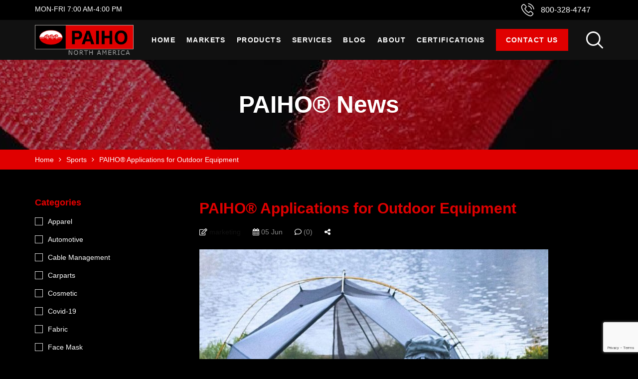

--- FILE ---
content_type: text/html; charset=UTF-8
request_url: https://paiho-usa.com/sports/paiho-applications-for-outdoor-equipment/
body_size: 29456
content:
<!DOCTYPE html>
<html class="no-js" lang="en">
<head>
    <meta charset="UTF-8"/>
    <meta name="viewport" content="width=device-width, initial-scale=1.0, maximum-scale=1.0,user-scalable=0"/>
    <link rel="profile" href="https://gmpg.org/xfn/11"/>

    <meta name='robots' content='index, follow, max-image-preview:large, max-snippet:-1, max-video-preview:-1' />

	<!-- This site is optimized with the Yoast SEO plugin v24.2 - https://yoast.com/wordpress/plugins/seo/ -->
	<title>PAIHO® Applications for Outdoor Equipment - PAIHO USA</title>
	<meta name="description" content="PAIHO® produces a variety of premium quality materials that can be suitable for outdoor equipment such as backpacks and tents. Our webbing tapes, fabrics, and drawcords can provide value and customize finishes to enhance uniqueness." />
	<link rel="canonical" href="https://paiho-usa.com/sports/paiho-applications-for-outdoor-equipment/" />
	<meta property="og:locale" content="en_US" />
	<meta property="og:type" content="article" />
	<meta property="og:title" content="PAIHO® Applications for Outdoor Equipment - PAIHO USA" />
	<meta property="og:description" content="PAIHO® produces a variety of premium quality materials that can be suitable for outdoor equipment such as backpacks and tents. Our webbing tapes, fabrics, and drawcords can provide value and customize finishes to enhance uniqueness." />
	<meta property="og:url" content="https://paiho-usa.com/sports/paiho-applications-for-outdoor-equipment/" />
	<meta property="og:site_name" content="PAIHO USA" />
	<meta property="article:published_time" content="2023-06-05T18:13:52+00:00" />
	<meta property="article:modified_time" content="2023-06-13T14:08:03+00:00" />
	<meta property="og:image" content="https://paiho-usa.com/wp-content/uploads/2023/06/Camping-FA-without-logo-e1685978186232.jpg" />
	<meta property="og:image:width" content="700" />
	<meta property="og:image:height" content="395" />
	<meta property="og:image:type" content="image/jpeg" />
	<meta name="author" content="marketing" />
	<meta name="twitter:card" content="summary_large_image" />
	<meta name="twitter:label1" content="Written by" />
	<meta name="twitter:data1" content="marketing" />
	<meta name="twitter:label2" content="Est. reading time" />
	<meta name="twitter:data2" content="2 minutes" />
	<script type="application/ld+json" class="yoast-schema-graph">{"@context":"https://schema.org","@graph":[{"@type":"WebPage","@id":"https://paiho-usa.com/sports/paiho-applications-for-outdoor-equipment/","url":"https://paiho-usa.com/sports/paiho-applications-for-outdoor-equipment/","name":"PAIHO® Applications for Outdoor Equipment - PAIHO USA","isPartOf":{"@id":"https://paiho-usa.com/#website"},"primaryImageOfPage":{"@id":"https://paiho-usa.com/sports/paiho-applications-for-outdoor-equipment/#primaryimage"},"image":{"@id":"https://paiho-usa.com/sports/paiho-applications-for-outdoor-equipment/#primaryimage"},"thumbnailUrl":"https://paiho-usa.com/wp-content/uploads/2023/06/Camping-FA-without-logo-e1685978186232.jpg","datePublished":"2023-06-05T18:13:52+00:00","dateModified":"2023-06-13T14:08:03+00:00","author":{"@id":"https://paiho-usa.com/#/schema/person/aa9d6ff6997876605a8e44b3e50a4ad5"},"description":"PAIHO® produces a variety of premium quality materials that can be suitable for outdoor equipment such as backpacks and tents. Our webbing tapes, fabrics, and drawcords can provide value and customize finishes to enhance uniqueness.","breadcrumb":{"@id":"https://paiho-usa.com/sports/paiho-applications-for-outdoor-equipment/#breadcrumb"},"inLanguage":"en","potentialAction":[{"@type":"ReadAction","target":["https://paiho-usa.com/sports/paiho-applications-for-outdoor-equipment/"]}]},{"@type":"ImageObject","inLanguage":"en","@id":"https://paiho-usa.com/sports/paiho-applications-for-outdoor-equipment/#primaryimage","url":"https://paiho-usa.com/wp-content/uploads/2023/06/Camping-FA-without-logo-e1685978186232.jpg","contentUrl":"https://paiho-usa.com/wp-content/uploads/2023/06/Camping-FA-without-logo-e1685978186232.jpg","width":700,"height":395},{"@type":"BreadcrumbList","@id":"https://paiho-usa.com/sports/paiho-applications-for-outdoor-equipment/#breadcrumb","itemListElement":[{"@type":"ListItem","position":1,"name":"Home","item":"https://paiho-usa.com/"},{"@type":"ListItem","position":2,"name":"Blog","item":"https://paiho-usa.com/blog/"},{"@type":"ListItem","position":3,"name":"PAIHO® Applications for Outdoor Equipment"}]},{"@type":"WebSite","@id":"https://paiho-usa.com/#website","url":"https://paiho-usa.com/","name":"PAIHO USA","description":"Quality You Can Stick With!","potentialAction":[{"@type":"SearchAction","target":{"@type":"EntryPoint","urlTemplate":"https://paiho-usa.com/?s={search_term_string}"},"query-input":{"@type":"PropertyValueSpecification","valueRequired":true,"valueName":"search_term_string"}}],"inLanguage":"en"},{"@type":"Person","@id":"https://paiho-usa.com/#/schema/person/aa9d6ff6997876605a8e44b3e50a4ad5","name":"marketing","url":"https://paiho-usa.com/author/marketing/"}]}</script>
	<!-- / Yoast SEO plugin. -->


<link rel='dns-prefetch' href='//www.googletagmanager.com' />
<link rel="alternate" type="application/rss+xml" title="PAIHO USA &raquo; Feed" href="https://paiho-usa.com/feed/" />
<link rel="alternate" type="application/rss+xml" title="PAIHO USA &raquo; Comments Feed" href="https://paiho-usa.com/comments/feed/" />
<script>
window._wpemojiSettings = {"baseUrl":"https:\/\/s.w.org\/images\/core\/emoji\/15.0.3\/72x72\/","ext":".png","svgUrl":"https:\/\/s.w.org\/images\/core\/emoji\/15.0.3\/svg\/","svgExt":".svg","source":{"concatemoji":"https:\/\/paiho-usa.com\/wp-includes\/js\/wp-emoji-release.min.js?ver=6.6.4"}};
/*! This file is auto-generated */
!function(i,n){var o,s,e;function c(e){try{var t={supportTests:e,timestamp:(new Date).valueOf()};sessionStorage.setItem(o,JSON.stringify(t))}catch(e){}}function p(e,t,n){e.clearRect(0,0,e.canvas.width,e.canvas.height),e.fillText(t,0,0);var t=new Uint32Array(e.getImageData(0,0,e.canvas.width,e.canvas.height).data),r=(e.clearRect(0,0,e.canvas.width,e.canvas.height),e.fillText(n,0,0),new Uint32Array(e.getImageData(0,0,e.canvas.width,e.canvas.height).data));return t.every(function(e,t){return e===r[t]})}function u(e,t,n){switch(t){case"flag":return n(e,"\ud83c\udff3\ufe0f\u200d\u26a7\ufe0f","\ud83c\udff3\ufe0f\u200b\u26a7\ufe0f")?!1:!n(e,"\ud83c\uddfa\ud83c\uddf3","\ud83c\uddfa\u200b\ud83c\uddf3")&&!n(e,"\ud83c\udff4\udb40\udc67\udb40\udc62\udb40\udc65\udb40\udc6e\udb40\udc67\udb40\udc7f","\ud83c\udff4\u200b\udb40\udc67\u200b\udb40\udc62\u200b\udb40\udc65\u200b\udb40\udc6e\u200b\udb40\udc67\u200b\udb40\udc7f");case"emoji":return!n(e,"\ud83d\udc26\u200d\u2b1b","\ud83d\udc26\u200b\u2b1b")}return!1}function f(e,t,n){var r="undefined"!=typeof WorkerGlobalScope&&self instanceof WorkerGlobalScope?new OffscreenCanvas(300,150):i.createElement("canvas"),a=r.getContext("2d",{willReadFrequently:!0}),o=(a.textBaseline="top",a.font="600 32px Arial",{});return e.forEach(function(e){o[e]=t(a,e,n)}),o}function t(e){var t=i.createElement("script");t.src=e,t.defer=!0,i.head.appendChild(t)}"undefined"!=typeof Promise&&(o="wpEmojiSettingsSupports",s=["flag","emoji"],n.supports={everything:!0,everythingExceptFlag:!0},e=new Promise(function(e){i.addEventListener("DOMContentLoaded",e,{once:!0})}),new Promise(function(t){var n=function(){try{var e=JSON.parse(sessionStorage.getItem(o));if("object"==typeof e&&"number"==typeof e.timestamp&&(new Date).valueOf()<e.timestamp+604800&&"object"==typeof e.supportTests)return e.supportTests}catch(e){}return null}();if(!n){if("undefined"!=typeof Worker&&"undefined"!=typeof OffscreenCanvas&&"undefined"!=typeof URL&&URL.createObjectURL&&"undefined"!=typeof Blob)try{var e="postMessage("+f.toString()+"("+[JSON.stringify(s),u.toString(),p.toString()].join(",")+"));",r=new Blob([e],{type:"text/javascript"}),a=new Worker(URL.createObjectURL(r),{name:"wpTestEmojiSupports"});return void(a.onmessage=function(e){c(n=e.data),a.terminate(),t(n)})}catch(e){}c(n=f(s,u,p))}t(n)}).then(function(e){for(var t in e)n.supports[t]=e[t],n.supports.everything=n.supports.everything&&n.supports[t],"flag"!==t&&(n.supports.everythingExceptFlag=n.supports.everythingExceptFlag&&n.supports[t]);n.supports.everythingExceptFlag=n.supports.everythingExceptFlag&&!n.supports.flag,n.DOMReady=!1,n.readyCallback=function(){n.DOMReady=!0}}).then(function(){return e}).then(function(){var e;n.supports.everything||(n.readyCallback(),(e=n.source||{}).concatemoji?t(e.concatemoji):e.wpemoji&&e.twemoji&&(t(e.twemoji),t(e.wpemoji)))}))}((window,document),window._wpemojiSettings);
</script>
<link rel='stylesheet' id='premium-addons-css' href='https://paiho-usa.com/wp-content/plugins/premium-addons-for-elementor/assets/frontend/min-css/premium-addons.min.css?ver=4.10.78' media='all' />
<style id='wp-emoji-styles-inline-css'>

	img.wp-smiley, img.emoji {
		display: inline !important;
		border: none !important;
		box-shadow: none !important;
		height: 1em !important;
		width: 1em !important;
		margin: 0 0.07em !important;
		vertical-align: -0.1em !important;
		background: none !important;
		padding: 0 !important;
	}
</style>
<style id='classic-theme-styles-inline-css'>
/*! This file is auto-generated */
.wp-block-button__link{color:#fff;background-color:#32373c;border-radius:9999px;box-shadow:none;text-decoration:none;padding:calc(.667em + 2px) calc(1.333em + 2px);font-size:1.125em}.wp-block-file__button{background:#32373c;color:#fff;text-decoration:none}
</style>
<style id='global-styles-inline-css'>
:root{--wp--preset--aspect-ratio--square: 1;--wp--preset--aspect-ratio--4-3: 4/3;--wp--preset--aspect-ratio--3-4: 3/4;--wp--preset--aspect-ratio--3-2: 3/2;--wp--preset--aspect-ratio--2-3: 2/3;--wp--preset--aspect-ratio--16-9: 16/9;--wp--preset--aspect-ratio--9-16: 9/16;--wp--preset--color--black: #000000;--wp--preset--color--cyan-bluish-gray: #abb8c3;--wp--preset--color--white: #ffffff;--wp--preset--color--pale-pink: #f78da7;--wp--preset--color--vivid-red: #cf2e2e;--wp--preset--color--luminous-vivid-orange: #ff6900;--wp--preset--color--luminous-vivid-amber: #fcb900;--wp--preset--color--light-green-cyan: #7bdcb5;--wp--preset--color--vivid-green-cyan: #00d084;--wp--preset--color--pale-cyan-blue: #8ed1fc;--wp--preset--color--vivid-cyan-blue: #0693e3;--wp--preset--color--vivid-purple: #9b51e0;--wp--preset--gradient--vivid-cyan-blue-to-vivid-purple: linear-gradient(135deg,rgba(6,147,227,1) 0%,rgb(155,81,224) 100%);--wp--preset--gradient--light-green-cyan-to-vivid-green-cyan: linear-gradient(135deg,rgb(122,220,180) 0%,rgb(0,208,130) 100%);--wp--preset--gradient--luminous-vivid-amber-to-luminous-vivid-orange: linear-gradient(135deg,rgba(252,185,0,1) 0%,rgba(255,105,0,1) 100%);--wp--preset--gradient--luminous-vivid-orange-to-vivid-red: linear-gradient(135deg,rgba(255,105,0,1) 0%,rgb(207,46,46) 100%);--wp--preset--gradient--very-light-gray-to-cyan-bluish-gray: linear-gradient(135deg,rgb(238,238,238) 0%,rgb(169,184,195) 100%);--wp--preset--gradient--cool-to-warm-spectrum: linear-gradient(135deg,rgb(74,234,220) 0%,rgb(151,120,209) 20%,rgb(207,42,186) 40%,rgb(238,44,130) 60%,rgb(251,105,98) 80%,rgb(254,248,76) 100%);--wp--preset--gradient--blush-light-purple: linear-gradient(135deg,rgb(255,206,236) 0%,rgb(152,150,240) 100%);--wp--preset--gradient--blush-bordeaux: linear-gradient(135deg,rgb(254,205,165) 0%,rgb(254,45,45) 50%,rgb(107,0,62) 100%);--wp--preset--gradient--luminous-dusk: linear-gradient(135deg,rgb(255,203,112) 0%,rgb(199,81,192) 50%,rgb(65,88,208) 100%);--wp--preset--gradient--pale-ocean: linear-gradient(135deg,rgb(255,245,203) 0%,rgb(182,227,212) 50%,rgb(51,167,181) 100%);--wp--preset--gradient--electric-grass: linear-gradient(135deg,rgb(202,248,128) 0%,rgb(113,206,126) 100%);--wp--preset--gradient--midnight: linear-gradient(135deg,rgb(2,3,129) 0%,rgb(40,116,252) 100%);--wp--preset--font-size--small: 13px;--wp--preset--font-size--medium: 20px;--wp--preset--font-size--large: 36px;--wp--preset--font-size--x-large: 42px;--wp--preset--font-family--inter: "Inter", sans-serif;--wp--preset--font-family--cardo: Cardo;--wp--preset--spacing--20: 0.44rem;--wp--preset--spacing--30: 0.67rem;--wp--preset--spacing--40: 1rem;--wp--preset--spacing--50: 1.5rem;--wp--preset--spacing--60: 2.25rem;--wp--preset--spacing--70: 3.38rem;--wp--preset--spacing--80: 5.06rem;--wp--preset--shadow--natural: 6px 6px 9px rgba(0, 0, 0, 0.2);--wp--preset--shadow--deep: 12px 12px 50px rgba(0, 0, 0, 0.4);--wp--preset--shadow--sharp: 6px 6px 0px rgba(0, 0, 0, 0.2);--wp--preset--shadow--outlined: 6px 6px 0px -3px rgba(255, 255, 255, 1), 6px 6px rgba(0, 0, 0, 1);--wp--preset--shadow--crisp: 6px 6px 0px rgba(0, 0, 0, 1);}:where(.is-layout-flex){gap: 0.5em;}:where(.is-layout-grid){gap: 0.5em;}body .is-layout-flex{display: flex;}.is-layout-flex{flex-wrap: wrap;align-items: center;}.is-layout-flex > :is(*, div){margin: 0;}body .is-layout-grid{display: grid;}.is-layout-grid > :is(*, div){margin: 0;}:where(.wp-block-columns.is-layout-flex){gap: 2em;}:where(.wp-block-columns.is-layout-grid){gap: 2em;}:where(.wp-block-post-template.is-layout-flex){gap: 1.25em;}:where(.wp-block-post-template.is-layout-grid){gap: 1.25em;}.has-black-color{color: var(--wp--preset--color--black) !important;}.has-cyan-bluish-gray-color{color: var(--wp--preset--color--cyan-bluish-gray) !important;}.has-white-color{color: var(--wp--preset--color--white) !important;}.has-pale-pink-color{color: var(--wp--preset--color--pale-pink) !important;}.has-vivid-red-color{color: var(--wp--preset--color--vivid-red) !important;}.has-luminous-vivid-orange-color{color: var(--wp--preset--color--luminous-vivid-orange) !important;}.has-luminous-vivid-amber-color{color: var(--wp--preset--color--luminous-vivid-amber) !important;}.has-light-green-cyan-color{color: var(--wp--preset--color--light-green-cyan) !important;}.has-vivid-green-cyan-color{color: var(--wp--preset--color--vivid-green-cyan) !important;}.has-pale-cyan-blue-color{color: var(--wp--preset--color--pale-cyan-blue) !important;}.has-vivid-cyan-blue-color{color: var(--wp--preset--color--vivid-cyan-blue) !important;}.has-vivid-purple-color{color: var(--wp--preset--color--vivid-purple) !important;}.has-black-background-color{background-color: var(--wp--preset--color--black) !important;}.has-cyan-bluish-gray-background-color{background-color: var(--wp--preset--color--cyan-bluish-gray) !important;}.has-white-background-color{background-color: var(--wp--preset--color--white) !important;}.has-pale-pink-background-color{background-color: var(--wp--preset--color--pale-pink) !important;}.has-vivid-red-background-color{background-color: var(--wp--preset--color--vivid-red) !important;}.has-luminous-vivid-orange-background-color{background-color: var(--wp--preset--color--luminous-vivid-orange) !important;}.has-luminous-vivid-amber-background-color{background-color: var(--wp--preset--color--luminous-vivid-amber) !important;}.has-light-green-cyan-background-color{background-color: var(--wp--preset--color--light-green-cyan) !important;}.has-vivid-green-cyan-background-color{background-color: var(--wp--preset--color--vivid-green-cyan) !important;}.has-pale-cyan-blue-background-color{background-color: var(--wp--preset--color--pale-cyan-blue) !important;}.has-vivid-cyan-blue-background-color{background-color: var(--wp--preset--color--vivid-cyan-blue) !important;}.has-vivid-purple-background-color{background-color: var(--wp--preset--color--vivid-purple) !important;}.has-black-border-color{border-color: var(--wp--preset--color--black) !important;}.has-cyan-bluish-gray-border-color{border-color: var(--wp--preset--color--cyan-bluish-gray) !important;}.has-white-border-color{border-color: var(--wp--preset--color--white) !important;}.has-pale-pink-border-color{border-color: var(--wp--preset--color--pale-pink) !important;}.has-vivid-red-border-color{border-color: var(--wp--preset--color--vivid-red) !important;}.has-luminous-vivid-orange-border-color{border-color: var(--wp--preset--color--luminous-vivid-orange) !important;}.has-luminous-vivid-amber-border-color{border-color: var(--wp--preset--color--luminous-vivid-amber) !important;}.has-light-green-cyan-border-color{border-color: var(--wp--preset--color--light-green-cyan) !important;}.has-vivid-green-cyan-border-color{border-color: var(--wp--preset--color--vivid-green-cyan) !important;}.has-pale-cyan-blue-border-color{border-color: var(--wp--preset--color--pale-cyan-blue) !important;}.has-vivid-cyan-blue-border-color{border-color: var(--wp--preset--color--vivid-cyan-blue) !important;}.has-vivid-purple-border-color{border-color: var(--wp--preset--color--vivid-purple) !important;}.has-vivid-cyan-blue-to-vivid-purple-gradient-background{background: var(--wp--preset--gradient--vivid-cyan-blue-to-vivid-purple) !important;}.has-light-green-cyan-to-vivid-green-cyan-gradient-background{background: var(--wp--preset--gradient--light-green-cyan-to-vivid-green-cyan) !important;}.has-luminous-vivid-amber-to-luminous-vivid-orange-gradient-background{background: var(--wp--preset--gradient--luminous-vivid-amber-to-luminous-vivid-orange) !important;}.has-luminous-vivid-orange-to-vivid-red-gradient-background{background: var(--wp--preset--gradient--luminous-vivid-orange-to-vivid-red) !important;}.has-very-light-gray-to-cyan-bluish-gray-gradient-background{background: var(--wp--preset--gradient--very-light-gray-to-cyan-bluish-gray) !important;}.has-cool-to-warm-spectrum-gradient-background{background: var(--wp--preset--gradient--cool-to-warm-spectrum) !important;}.has-blush-light-purple-gradient-background{background: var(--wp--preset--gradient--blush-light-purple) !important;}.has-blush-bordeaux-gradient-background{background: var(--wp--preset--gradient--blush-bordeaux) !important;}.has-luminous-dusk-gradient-background{background: var(--wp--preset--gradient--luminous-dusk) !important;}.has-pale-ocean-gradient-background{background: var(--wp--preset--gradient--pale-ocean) !important;}.has-electric-grass-gradient-background{background: var(--wp--preset--gradient--electric-grass) !important;}.has-midnight-gradient-background{background: var(--wp--preset--gradient--midnight) !important;}.has-small-font-size{font-size: var(--wp--preset--font-size--small) !important;}.has-medium-font-size{font-size: var(--wp--preset--font-size--medium) !important;}.has-large-font-size{font-size: var(--wp--preset--font-size--large) !important;}.has-x-large-font-size{font-size: var(--wp--preset--font-size--x-large) !important;}
:where(.wp-block-post-template.is-layout-flex){gap: 1.25em;}:where(.wp-block-post-template.is-layout-grid){gap: 1.25em;}
:where(.wp-block-columns.is-layout-flex){gap: 2em;}:where(.wp-block-columns.is-layout-grid){gap: 2em;}
:root :where(.wp-block-pullquote){font-size: 1.5em;line-height: 1.6;}
</style>
<link rel='stylesheet' id='powertip-css' href='https://paiho-usa.com/wp-content/plugins/devvn-image-hotspot/frontend/css/jquery.powertip.min.css?ver=1.2.0' media='all' />
<link rel='stylesheet' id='maps-points-css' href='https://paiho-usa.com/wp-content/plugins/devvn-image-hotspot/frontend/css/maps_points.css?ver=1.2.8' media='all' />
<link rel='stylesheet' id='animate-css-css' href='https://paiho-usa.com/wp-content/plugins/ovic-addon-toolkit/assets/css/animate.min.css?ver=3.7.0' media='all' />
<link rel='stylesheet' id='growl-css' href='https://paiho-usa.com/wp-content/plugins/ovic-addon-toolkit/assets/3rd-party/growl/growl.min.css?ver=1.3.5' media='all' />
<link rel='stylesheet' id='ovic-core-css' href='https://paiho-usa.com/wp-content/plugins/ovic-addon-toolkit/assets/css/ovic-core.min.css?ver=2.6.1' media='all' />
<link rel='stylesheet' id='tss-css' href='https://paiho-usa.com/wp-content/plugins/testimonial-slider-and-showcase/assets/css/wptestimonial.css?ver=2.3.15' media='all' />
<style id='woocommerce-inline-inline-css'>
.woocommerce form .form-row .required { visibility: visible; }
</style>
<link rel='stylesheet' id='pa-admin-bar-css' href='https://paiho-usa.com/wp-content/plugins/premium-addons-for-elementor/admin/assets/css/admin-bar.css?ver=4.10.78' media='all' />
<link rel='stylesheet' id='dgwt-wcas-style-css' href='https://paiho-usa.com/wp-content/plugins/ajax-search-for-woocommerce/assets/css/style.min.css?ver=1.29.0' media='all' />
<link rel='stylesheet' id='font-awesome-css' href='https://paiho-usa.com/wp-content/plugins/elementor/assets/lib/font-awesome/css/font-awesome.min.css?ver=4.7.0' media='all' />
<link rel='stylesheet' id='elementor-icons-css' href='https://paiho-usa.com/wp-content/plugins/elementor/assets/lib/eicons/css/elementor-icons.min.css?ver=5.35.0' media='all' />
<link rel='stylesheet' id='elementor-frontend-css' href='https://paiho-usa.com/wp-content/plugins/elementor/assets/css/frontend.min.css?ver=3.27.0' media='all' />
<link rel='stylesheet' id='elementor-post-11-css' href='https://paiho-usa.com/wp-content/uploads/elementor/css/post-11.css?ver=1725977832' media='all' />
<link rel='stylesheet' id='ovic-elementor-css' href='https://paiho-usa.com/wp-content/plugins/ovic-addon-toolkit/assets/css/elementor.min.css?ver=2.6.1' media='' />
<link rel='stylesheet' id='ovic-elementor-grid-css' href='https://paiho-usa.com/wp-content/plugins/ovic-addon-toolkit/assets/css/elementor-grid.min.css?ver=2.6.1' media='' />
<link rel='stylesheet' id='font-awesome-5-all-css' href='https://paiho-usa.com/wp-content/plugins/elementor/assets/lib/font-awesome/css/all.min.css?ver=4.10.78' media='all' />
<link rel='stylesheet' id='font-awesome-4-shim-css' href='https://paiho-usa.com/wp-content/plugins/elementor/assets/lib/font-awesome/css/v4-shims.min.css?ver=3.27.0' media='all' />
<link rel='stylesheet' id='widget-text-editor-css' href='https://paiho-usa.com/wp-content/plugins/elementor/assets/css/widget-text-editor.min.css?ver=3.27.0' media='all' />
<link rel='stylesheet' id='widget-image-css' href='https://paiho-usa.com/wp-content/plugins/elementor/assets/css/widget-image.min.css?ver=3.27.0' media='all' />
<link rel='stylesheet' id='elementor-post-17602-css' href='https://paiho-usa.com/wp-content/uploads/elementor/css/post-17602.css?ver=1726031958' media='all' />
<link rel='stylesheet' id='megamenu-frontend-css' href='https://paiho-usa.com/wp-content/plugins/ovic-addon-toolkit/includes/extends/megamenu/assets/css/megamenu.min.css?ver=6.6.4' media='all' />
<link rel='stylesheet' id='scrollbar-css' href='https://paiho-usa.com/wp-content/themes/armania/assets/vendor/scrollbar/scrollbar.min.css?ver=0.2.10' media='all' />
<link rel='stylesheet' id='chosen-css' href='https://paiho-usa.com/wp-content/themes/armania/assets/vendor/chosen/chosen.min.css?ver=1.8.7' media='all' />
<link rel='stylesheet' id='bootstrap-css' href='https://paiho-usa.com/wp-content/themes/armania/assets/css/bootstrap.min.css?ver=3.4.1' media='all' />
<link rel='stylesheet' id='main-icon-css' href='https://paiho-usa.com/wp-content/themes/armania/assets/vendor/main-icon/style.min.css?ver=1.0.0' media='all' />
<link rel='stylesheet' id='font-face-css' href='https://paiho-usa.com/wp-content/themes/armania/assets/css/font-face.min.css?ver=1.2.3' media='all' />
<link rel='stylesheet' id='armania-fonts-css' href='//fonts.googleapis.com/css?family=Open+Sans%3A300%2C400%2C600%2C700%7CPoppins%3A300%2C400%2C500%2C600%2C700%7CSpartan%3A300%2C400%2C600%2C700%7CManrope%3A300%2C400%2C500%2C600%2C700%7CDancing+Script%3A400%2C500%2C600%2C700%7CWork+Sans%3A300%3B400%3B500%3B600%3B700%7COswald%3A300%3B400%3B500%3B600%3B700&#038;display=swap&#038;ver=1.2.3' media='all' />
<link rel='stylesheet' id='armania-css' href='https://paiho-usa.com/wp-content/themes/armania/assets/css/style.min.css?ver=1.2.3' media='all' />
<style id='armania-inline-css'>
.wrap_svl_center_box { width: 100%; } div#body_drag_11365 { width: 100%; } .header-top { background: #000 !important; } .header.style-12 .header-info { background: #000 !important; } .header-mid { background: #111; } span.text { color: #fff; } ul#menu-primary-menu-sport a { color: #fff; } .block-userlink.armania-dropdown, .block-minicart.armania-dropdown { display: none !important; } ul#menu-primary-menu-sport { float: right; } .ovic-banner.style-42.right .content { margin-left: 0 !important; padding-top: 70px; } .ovic-banner.style-42 .button { font-size: 22px !important; line-height: 30px !important; border-bottom: 2px solid #e00000 !important; text-decoration: none !Important; } .ovic-banner.style-42.right .inner { padding: 81px 30px 30px !Important; } .product-item .product-inner { border: 1px solid #e8e8e8; } .product-inner { background: #000000; } .product-red .elementor-widget-wrap.elementor-element-populated:hover { background: #e00000; } .tss-wrapper .tss-carousel1 .item-content-wrapper .item-content, .tss-carousel h3.author-name, span.author-designation { color: #fff !important; } .tss-wrapper .tss-carousel1 .item-content-wrapper .item-content { font-size: 20px; } .elementor-8130 .elementor-element.elementor-element-2ab53c2 { margin: 0 auto; } .blog-item.style-16 .post-date { border: 2px solid #e00000; } .post-excerpt { color: #fff !important; } .post-info h2.post-title a { color: #fff; } .header.style-12 .header-info .title { font-size: 16px !important; font-weight: 400; } .post-readmore a { color: #fff !important; border-bottom: 2px solid #e00000 !important; } .ovic-newsletter.style-16 .title { color: #e00000; } button.submit-newsletter { background: #e00000; } ul#menu-footer-company { list-style-type: none; line-height: 2; padding-left: 0; } ul#menu-footer-company li a:hover, ul#menu-footer-company li:hover, a:hover { color: #e00000; } .header-sticky { background-color: #000 !important; } .header-sticky a{ color: #fff !important; } @media screen and (max-width: 600px){ .header-control { display: block; } .header-mobile.style-12 .main { display: none; } a.woo-cart-link.icon-link { display: none; } } span.author-designation::before { content: ''; width: 30px; border: 1px solid #fff; display: inline-block; position: relative; top: -5px; left: -12px; background: #fff; } span.author-designation::after { content: ''; width: 30px; border: 1px solid #fff; display: inline-block; position: relative; top: -5px; left: 12px; background: #fff; } .cat-list a{ color: #e00000 !important; font-weight: 500; } .cat-list{ background:#fff !important; } .post-readmore a { background: #e00000 !important; } a.button-loadmore.button { color: #fff !important; } h2.widget-title, h1.post-title, h2, legend { color: #e00000; } .sidebar-inner li a, label { color: #fff !important; } .widget_product_search button[type=submit]::before, .widget_search button[type=submit]::before { color: #e00000 !important; } input#search-form-60cc9caa5ec7e::placeholder, nav.woocommerce-MyAccount-navigation a { color: #000 !important; } span.content span { color: #fff !important; } span.icon { background: none !important; } ul.trail-items.breadcrumb li a:hover { color: #fff !important; } button.search-submit, .woocommerce-account .col2-set .col-2::before { background: #e00000; } .page-id-11011 .product-info.equal-elem p, .page-id-11011 .product-info.equal-elem h2 a { color: #000; } .header-sticky.is-sticky li.btun a { background: #e00000; padding: 10px 20px !important; margin-top: 3px !important; } @media (min-width: 1396px){ .elementor-section.elementor-section-boxed:not(.elementor-has-width) > .elementor-container{ width: 1366px; } .elementor-section-stretched.elementor-section-boxed:not(.elementor-has-width) > .elementor-container, .site > .elementor > .elementor-inner, .container{ width: 1396px; } .wcfm-store-page #main{ width: 1396px !important; } .box-nav-vertical .vertical-menu > .menu-item > .megamenu{ max-width: 1156px !important; } .header.style-05_2 ~ .header-sticky .box-nav-vertical .vertical-menu > .menu-item > .megamenu, .header.style-05_2 .box-nav-vertical .vertical-menu > .menu-item > .megamenu{ max-width: 1126px !important; } .header.style-14 ~ .header-sticky .box-nav-vertical .vertical-menu > .menu-item > .megamenu, .header.style-14 .box-nav-vertical .vertical-menu > .menu-item > .megamenu{ max-width: 1093px !important; } }body{ --e-main-color: #111111; --e-main-color-2: #e00000; --e-main-color-3: #ffffff; --e-main-text-color-2: #ffffff; --e-main-special: Tahoma; } body{ --e-font_caros: "Caros"; --e-font_caros_500: "Caros Medium"; --e-font_caros_700: "Caros Bold"; --e-font_caros_fw: 400; } .ovic-testmonials.style-05 .position, .product-item.style-30 .armania-countdown .text, .product-item.style-35 .price del, .product-item.style-26 .price del, .font-face-caros { font-family: "Caros"; font-weight: normal; } .ovic-tab.style-16 .tab-link, .ovic-tab.style-14 .tabs, .ovic-countdown.style-05 .subtitle, .ovic-countdown.style-05 .armania-countdown .text, .ovic-category.style-11 .count, .ovic-category.style-09 .link, .header.style-18 .block-userlink > a, .skin-digital .product-labels > *, .skin-furniture-02 .product-labels > * .product-item.style-30 .armania-countdown > *, .blog-item.style-15 .post-title, .ovic-newsletter.style-15 .title, .font-face-caros-medium { font-family: "Caros Medium"; font-weight: normal; } .ovic-testmonials.style-05 .name, .ovic-tab.style-16 .tab-title, .ovic-tab.style-14 .tab-title, .ovic-countdown.style-05, .ovic-category.style-11 .title, .header.style-18 .header-control .inner-control > * > a, .header.style-18 .box-header-nav .main-menu > .menu-item > a, .header.style-18 ~ .header-sticky .box-header-nav .main-menu > .menu-item > a, .header.style-08_2 ~ .header-sticky .box-header-nav .main-menu > .menu-item > a, .header.style-08_2 .box-header-nav .main-menu > .menu-item > a, .product-item.style-30 .add-to-cart a, .product-item.style-30 .single_add_to_cart_button, .product-item.style-30 .added_to_cart, .product-item.style-30 .price, .product-item.style-35 .price, .product-item.style-26 .price, .ovic-products.style-35 .button-products .button, .ovic-products.style-26 .button-products .button, .ovic-blog.style-15 .head .title, .ovic-newsletter.style-18 .submit-newsletter, .ovic-newsletter.style-18 .title, .ovic-newsletter.style-15 .submit-newsletter, .font-face-caros-bold { font-family: "Caros Bold"; font-weight: normal; } 
</style>
<link rel='stylesheet' id='armania_desktop_version-css' href='https://paiho-usa.com/wp-content/themes/armania/assets/css/style-desktop.min.css?ver=1.2.3' media='all' />
<link rel='stylesheet' id='armania-main-css' href='https://paiho-usa.com/wp-content/themes/armania-child/style.css?ver=1.2.3' media='all' />
<link rel='stylesheet' id='chld_thm_cfg_separate-css' href='https://paiho-usa.com/wp-content/themes/armania-child/ctc-style.css?ver=6.6.4' media='all' />
<link rel='stylesheet' id='slick-css' href='https://paiho-usa.com/wp-content/plugins/ovic-addon-toolkit/assets/3rd-party/slick/slick.min.css?ver=1.0.1' media='all' />
<link rel='stylesheet' id='ari-fancybox-css' href='https://paiho-usa.com/wp-content/plugins/ari-fancy-lightbox/assets/fancybox/jquery.fancybox.min.css?ver=1.3.18' media='all' />
<style id='ari-fancybox-inline-css'>
BODY .fancybox-container{z-index:200000}BODY .fancybox-is-open .fancybox-bg{opacity:0.87}BODY .fancybox-bg {background-color:#0f0f11}BODY .fancybox-thumbs {background-color:#ffffff}
</style>
<script type="text/template" id="tmpl-ovic-notice-popup">
    <# if ( data.img_url != '' ) { #>
    <figure>
        <img src="{{data.img_url}}" alt="{{data.title}}" class="growl-thumb"/>
    </figure>
    <# } #>
    <p class="growl-content">
        <# if ( data.title != '' ) { #>
        <span>{{data.title}}</span>
        <# } #>
        {{{data.content}}}
    </p>
</script>
<script id="woocommerce-google-analytics-integration-gtag-js-after">
/* Google Analytics for WooCommerce (gtag.js) */
					window.dataLayer = window.dataLayer || [];
					function gtag(){dataLayer.push(arguments);}
					// Set up default consent state.
					for ( const mode of [{"analytics_storage":"denied","ad_storage":"denied","ad_user_data":"denied","ad_personalization":"denied","region":["AT","BE","BG","HR","CY","CZ","DK","EE","FI","FR","DE","GR","HU","IS","IE","IT","LV","LI","LT","LU","MT","NL","NO","PL","PT","RO","SK","SI","ES","SE","GB","CH"]}] || [] ) {
						gtag( "consent", "default", { "wait_for_update": 500, ...mode } );
					}
					gtag("js", new Date());
					gtag("set", "developer_id.dOGY3NW", true);
					gtag("config", "G-YL0XDD74L0", {"track_404":true,"allow_google_signals":true,"logged_in":false,"linker":{"domains":[],"allow_incoming":false},"custom_map":{"dimension1":"logged_in"}});
</script>
<script src="https://paiho-usa.com/wp-includes/js/jquery/jquery.min.js?ver=3.7.1" id="jquery-core-js"></script>
<script src="https://paiho-usa.com/wp-includes/js/jquery/jquery-migrate.min.js?ver=3.4.1" id="jquery-migrate-js"></script>
<script src="https://paiho-usa.com/wp-content/plugins/woocommerce/assets/js/jquery-blockui/jquery.blockUI.min.js?ver=2.7.0-wc.9.5.2" id="jquery-blockui-js" defer data-wp-strategy="defer"></script>
<script id="wc-add-to-cart-js-extra">
var wc_add_to_cart_params = {"ajax_url":"\/wp-admin\/admin-ajax.php","wc_ajax_url":"\/?wc-ajax=%%endpoint%%","i18n_view_cart":"View cart","cart_url":"https:\/\/paiho-usa.com","is_cart":"","cart_redirect_after_add":"no"};
</script>
<script src="https://paiho-usa.com/wp-content/plugins/woocommerce/assets/js/frontend/add-to-cart.min.js?ver=9.5.2" id="wc-add-to-cart-js" defer data-wp-strategy="defer"></script>
<script src="https://paiho-usa.com/wp-content/plugins/woocommerce/assets/js/js-cookie/js.cookie.min.js?ver=2.1.4-wc.9.5.2" id="js-cookie-js" defer data-wp-strategy="defer"></script>
<script id="woocommerce-js-extra">
var woocommerce_params = {"ajax_url":"\/wp-admin\/admin-ajax.php","wc_ajax_url":"\/?wc-ajax=%%endpoint%%"};
</script>
<script src="https://paiho-usa.com/wp-content/plugins/woocommerce/assets/js/frontend/woocommerce.min.js?ver=9.5.2" id="woocommerce-js" defer data-wp-strategy="defer"></script>
<script src="https://paiho-usa.com/wp-content/plugins/elementor/assets/lib/font-awesome/js/v4-shims.min.js?ver=3.27.0" id="font-awesome-4-shim-js"></script>
<script id="ari-fancybox-js-extra">
var ARI_FANCYBOX = {"lightbox":{"backFocus":false,"trapFocus":false,"thumbs":{"hideOnClose":false},"touch":{"vertical":true,"momentum":true},"buttons":["slideShow","fullScreen","thumbs","close"],"lang":"custom","i18n":{"custom":{"PREV":"Previous","NEXT":"Next","PLAY_START":"Start slideshow (P)","PLAY_STOP":"Stop slideshow (P)","FULL_SCREEN":"Full screen (F)","THUMBS":"Thumbnails (G)","CLOSE":"Close (Esc)","ERROR":"The requested content cannot be loaded. <br\/> Please try again later."}}},"convert":{"pdf":{"convert":true,"internal":{"viewer":"iframe"},"external":{"convert":true}}},"viewers":{"pdfjs":{"url":"https:\/\/paiho-usa.com\/wp-content\/plugins\/ari-fancy-lightbox\/assets\/pdfjs\/web\/viewer.html"}}};
</script>
<script src="https://paiho-usa.com/wp-content/plugins/ari-fancy-lightbox/assets/fancybox/jquery.fancybox.min.js?ver=1.3.18" id="ari-fancybox-js"></script>
<link rel="https://api.w.org/" href="https://paiho-usa.com/wp-json/" /><link rel="alternate" title="JSON" type="application/json" href="https://paiho-usa.com/wp-json/wp/v2/posts/17602" /><link rel="EditURI" type="application/rsd+xml" title="RSD" href="https://paiho-usa.com/xmlrpc.php?rsd" />
<meta name="generator" content="WordPress 6.6.4" />
<meta name="generator" content="WooCommerce 9.5.2" />
<link rel='shortlink' href='https://paiho-usa.com/?p=17602' />
<link rel="alternate" title="oEmbed (JSON)" type="application/json+oembed" href="https://paiho-usa.com/wp-json/oembed/1.0/embed?url=https%3A%2F%2Fpaiho-usa.com%2Fsports%2Fpaiho-applications-for-outdoor-equipment%2F" />
<link rel="alternate" title="oEmbed (XML)" type="text/xml+oembed" href="https://paiho-usa.com/wp-json/oembed/1.0/embed?url=https%3A%2F%2Fpaiho-usa.com%2Fsports%2Fpaiho-applications-for-outdoor-equipment%2F&#038;format=xml" />

		<script>

			jQuery(window).on('elementor/frontend/init', function () {
				var previewIframe = jQuery('#elementor-preview-iframe').get(0);

				// Attach a load event listener to the preview iframe
				jQuery(previewIframe).on('load', function () {
					var tpg_selector = tpg_str_rev("nottub-tropmi-gpttr nottub-aera-noitces-dda-rotnemele");

					var logo = "https://paiho-usa.com/wp-content/plugins/the-post-grid";
					var log_path = "/assets/images/icon-40x40.svg"; //tpg_str_rev("gvs.04x04-noci/segami/stessa/");

					jQuery('<div class="' + tpg_selector + '" style="vertical-align: bottom;margin-left: 5px;"><img src="' + logo + log_path + '" alt="TPG"/></div>').insertBefore(".elementor-add-section-drag-title");
				});

			});
		</script>
		<style>
			:root {
				--tpg-primary-color: #0d6efd;
				--tpg-secondary-color: #0654c4;
				--tpg-primary-light: #c4d0ff
			}

					</style>

				<style>
			.dgwt-wcas-ico-magnifier,.dgwt-wcas-ico-magnifier-handler{max-width:20px}.dgwt-wcas-search-wrapp{max-width:600px}		</style>
		
<script async src=https://www.googletagmanager.com/gtag/js?id=UA-26238807-1></script>

<script>

  window.dataLayer = window.dataLayer || [];

  function gtag(){dataLayer.push(arguments);}

  gtag("js", new Date());

 

  gtag("config", "UA-26238807-1");

</script>
<meta name="google-site-verification" content="s_EBf2V-y92_WSLJBlso_WviGvSp-V77iFrUxo8qNX8" />	<noscript><style>.woocommerce-product-gallery{ opacity: 1 !important; }</style></noscript>
	<meta name="generator" content="Elementor 3.27.0; features: additional_custom_breakpoints; settings: css_print_method-external, google_font-enabled, font_display-auto">
			<style>
				.e-con.e-parent:nth-of-type(n+4):not(.e-lazyloaded):not(.e-no-lazyload),
				.e-con.e-parent:nth-of-type(n+4):not(.e-lazyloaded):not(.e-no-lazyload) * {
					background-image: none !important;
				}
				@media screen and (max-height: 1024px) {
					.e-con.e-parent:nth-of-type(n+3):not(.e-lazyloaded):not(.e-no-lazyload),
					.e-con.e-parent:nth-of-type(n+3):not(.e-lazyloaded):not(.e-no-lazyload) * {
						background-image: none !important;
					}
				}
				@media screen and (max-height: 640px) {
					.e-con.e-parent:nth-of-type(n+2):not(.e-lazyloaded):not(.e-no-lazyload),
					.e-con.e-parent:nth-of-type(n+2):not(.e-lazyloaded):not(.e-no-lazyload) * {
						background-image: none !important;
					}
				}
			</style>
			<style id="custom-background-css">
body.custom-background { background-color: #000000; }
</style>
	<meta name="generator" content="Powered by Slider Revolution 6.5.25 - responsive, Mobile-Friendly Slider Plugin for WordPress with comfortable drag and drop interface." />
<style id='wp-fonts-local'>
@font-face{font-family:Inter;font-style:normal;font-weight:300 900;font-display:fallback;src:url('https://paiho-usa.com/wp-content/plugins/woocommerce/assets/fonts/Inter-VariableFont_slnt,wght.woff2') format('woff2');font-stretch:normal;}
@font-face{font-family:Cardo;font-style:normal;font-weight:400;font-display:fallback;src:url('https://paiho-usa.com/wp-content/plugins/woocommerce/assets/fonts/cardo_normal_400.woff2') format('woff2');}
</style>
<link rel="icon" href="https://paiho-usa.com/wp-content/uploads/2021/07/cropped-Screenshot_1-1-32x32.png" sizes="32x32" />
<link rel="icon" href="https://paiho-usa.com/wp-content/uploads/2021/07/cropped-Screenshot_1-1-192x192.png" sizes="192x192" />
<link rel="apple-touch-icon" href="https://paiho-usa.com/wp-content/uploads/2021/07/cropped-Screenshot_1-1-180x180.png" />
<meta name="msapplication-TileImage" content="https://paiho-usa.com/wp-content/uploads/2021/07/cropped-Screenshot_1-1-270x270.png" />
<script>function setREVStartSize(e){
			//window.requestAnimationFrame(function() {
				window.RSIW = window.RSIW===undefined ? window.innerWidth : window.RSIW;
				window.RSIH = window.RSIH===undefined ? window.innerHeight : window.RSIH;
				try {
					var pw = document.getElementById(e.c).parentNode.offsetWidth,
						newh;
					pw = pw===0 || isNaN(pw) || (e.l=="fullwidth" || e.layout=="fullwidth") ? window.RSIW : pw;
					e.tabw = e.tabw===undefined ? 0 : parseInt(e.tabw);
					e.thumbw = e.thumbw===undefined ? 0 : parseInt(e.thumbw);
					e.tabh = e.tabh===undefined ? 0 : parseInt(e.tabh);
					e.thumbh = e.thumbh===undefined ? 0 : parseInt(e.thumbh);
					e.tabhide = e.tabhide===undefined ? 0 : parseInt(e.tabhide);
					e.thumbhide = e.thumbhide===undefined ? 0 : parseInt(e.thumbhide);
					e.mh = e.mh===undefined || e.mh=="" || e.mh==="auto" ? 0 : parseInt(e.mh,0);
					if(e.layout==="fullscreen" || e.l==="fullscreen")
						newh = Math.max(e.mh,window.RSIH);
					else{
						e.gw = Array.isArray(e.gw) ? e.gw : [e.gw];
						for (var i in e.rl) if (e.gw[i]===undefined || e.gw[i]===0) e.gw[i] = e.gw[i-1];
						e.gh = e.el===undefined || e.el==="" || (Array.isArray(e.el) && e.el.length==0)? e.gh : e.el;
						e.gh = Array.isArray(e.gh) ? e.gh : [e.gh];
						for (var i in e.rl) if (e.gh[i]===undefined || e.gh[i]===0) e.gh[i] = e.gh[i-1];
											
						var nl = new Array(e.rl.length),
							ix = 0,
							sl;
						e.tabw = e.tabhide>=pw ? 0 : e.tabw;
						e.thumbw = e.thumbhide>=pw ? 0 : e.thumbw;
						e.tabh = e.tabhide>=pw ? 0 : e.tabh;
						e.thumbh = e.thumbhide>=pw ? 0 : e.thumbh;
						for (var i in e.rl) nl[i] = e.rl[i]<window.RSIW ? 0 : e.rl[i];
						sl = nl[0];
						for (var i in nl) if (sl>nl[i] && nl[i]>0) { sl = nl[i]; ix=i;}
						var m = pw>(e.gw[ix]+e.tabw+e.thumbw) ? 1 : (pw-(e.tabw+e.thumbw)) / (e.gw[ix]);
						newh =  (e.gh[ix] * m) + (e.tabh + e.thumbh);
					}
					var el = document.getElementById(e.c);
					if (el!==null && el) el.style.height = newh+"px";
					el = document.getElementById(e.c+"_wrapper");
					if (el!==null && el) {
						el.style.height = newh+"px";
						el.style.display = "block";
					}
				} catch(e){
					console.log("Failure at Presize of Slider:" + e)
				}
			//});
		  };</script>
<style type="text/css">.ovic-menu-clone-wrap .head-menu-mobile{background-position:center center;background-repeat:no-repeat;background-attachment:scroll;background-size:cover;}body{font-family:"Tahoma";color:#ffffff;font-weight:normal;}</style>		<style id="wp-custom-css">
			/*.page-id-11011 h2.product-title:hover{
    color: #e00000 !important;
    font-weight: 500;
}*/
.prod_cat p {
    text-align: left;
}
.prod_cat .product-info {
    padding: 0px 0px 0px 20px;
}
.prod_cat h2.product-title {
    padding: 0px 0px 10px 0px;
}

.prod_cat h2.product-title:hover{
    color: #e00000;
}
.prod_cat h2.product-title:hover, .product-item:hover div div .product-title, .product-item:hover div div .woocommerce-product-details__short-description p {
    color: #e00000;
}

.outer_main_slider .elementor-widget-wrap.elementor-element-populated {
    padding: 0;
}
.more_titles h2 {
    font-size: 28px;
    margin-bottom: 0;
}
.maskid div#body_drag_11365 {
    width: 82%;
}
h1.title {
    color: #e00000;
}
p.err {
    font-size: 10rem;
    padding: 0;
    margin: 0;
    line-height: 1;
}
@media screen and (max-width: 1080px) {
.table-responsive {
    margin-bottom: 0;
    border: 0;
    display: block;
    width: 100%;
    overflow-x: auto;
}
}
.elementor-8184 .elementor-element.elementor-element-223fd37 {text-align: left !important;}		</style>
		</head>

<body class="post-template-default single single-post postid-17602 single-format-image custom-background wp-embed-responsive theme-armania rttpg rttpg-7.7.15 radius-frontend rttpg-body-wrap woocommerce-no-js rtwpvs rtwpvs-squared rtwpvs-attribute-behavior-blur rtwpvs-archive-align-left rtwpvs-tooltip skin-sports  armania-v1.2.3 elementor-default elementor-kit-11 elementor-page elementor-page-17602">

<a href="#" class="overlay-body"></a>

<!-- #page -->
<div id="page" class="site">

    <header id="header" class="header style-12">
    <div class="header-top">
        <div class="container">
            <div class="header-inner">
                <div class="header-left">
                                        <div class="ovic-menu-wapper horizontal"><ul id="menu-time" class="ovic-menu header-submenu header_topmenu ovic-menu"><li id="menu-item-12992" class="menu-item menu-item-type-custom menu-item-object-custom menu-item-12992"><a href="#" class="disable-link" data-megamenu="0"><span class="text">MON-FRI 7:00 AM-4:00 PM</span></a></li>
</ul></div>                </div>
                <div class="header-right">
                                            <div class="header-info">
        <div class="icon">
            <span class="main-icon-phone-call"></span>
        </div>
        <div class="content">
            <p class="subtitle">Hotline:</p>
            <p class="title"><a href="tel:800-328-4747">800-328-4747</a></p>
        </div>
    </div>
                </div>
            </div>
        </div>
    </div>
    <div class="header-mid">
        <div class="container">
            <div class="header-inner megamenu-wrap">
                <div class="logo"><a href="https://paiho-usa.com/"><figure><img alt="PAIHO USA" src="https://paiho-usa.com/wp-content/uploads/2021/05/image1.png" class="_rw" /></figure></a></div>                <div class="box-header-nav">
                    <div class="ovic-menu-wapper horizontal"><ul id="menu-primary-menu" class="armania-nav main-menu horizontal-menu ovic-menu"><li id="menu-item-10401" class="menu-item menu-item-type-custom menu-item-object-custom menu-item-10401"><a href="/" data-megamenu="0">Home</a></li>
<li id="menu-item-12394" class="menu-item menu-item-type-custom menu-item-object-custom menu-item-has-children menu-item-12394"><a href="#Markets-category-section" data-megamenu="0">Markets</a>
<ul class="sub-menu">
	<li id="menu-item-12009" class="menu-item menu-item-type-post_type menu-item-object-page menu-item-12009"><a href="https://paiho-usa.com/markets/medical/" data-megamenu="0">Medical</a></li>
	<li id="menu-item-11871" class="menu-item menu-item-type-post_type menu-item-object-page menu-item-11871"><a href="https://paiho-usa.com/markets/tactical/" data-megamenu="0">Tactical</a></li>
	<li id="menu-item-11207" class="menu-item menu-item-type-custom menu-item-object-custom menu-item-has-children menu-item-11207"><a href="#" class="disable-link" data-megamenu="0">Transportation</a>
	<ul class="sub-menu">
		<li id="menu-item-11915" class="menu-item menu-item-type-post_type menu-item-object-page menu-item-11915"><a href="https://paiho-usa.com/markets/automotive/" data-megamenu="0">Automotive</a></li>
		<li id="menu-item-11914" class="menu-item menu-item-type-post_type menu-item-object-page menu-item-11914"><a href="https://paiho-usa.com/markets/aerospace/" data-megamenu="0">Aerospace</a></li>
	</ul>
</li>
	<li id="menu-item-11869" class="menu-item menu-item-type-post_type menu-item-object-page menu-item-11869"><a href="https://paiho-usa.com/markets/cable-management/" data-megamenu="0">Cable Management</a></li>
	<li id="menu-item-11868" class="menu-item menu-item-type-post_type menu-item-object-page menu-item-11868"><a href="https://paiho-usa.com/markets/resale-distribution/" data-megamenu="0">Resale/Distribution</a></li>
	<li id="menu-item-11867" class="menu-item menu-item-type-post_type menu-item-object-page menu-item-11867"><a href="https://paiho-usa.com/markets/apparel-footwear/" data-megamenu="0">Apparel/Footwear</a></li>
	<li id="menu-item-11866" class="menu-item menu-item-type-post_type menu-item-object-page menu-item-11866"><a href="https://paiho-usa.com/graphics-display/" data-megamenu="0">Graphics/Displays</a></li>
</ul>
</li>
<li id="menu-item-10403" class="menu-item menu-item-type-custom menu-item-object-custom menu-item-has-children menu-item-10403"><a href="#Products-category-section" data-megamenu="0">Products</a>
<ul class="sub-menu">
	<li id="menu-item-11208" class="menu-item menu-item-type-custom menu-item-object-custom menu-item-11208"><a href="/product-category/standard-hook-and-loop" data-megamenu="0">Standard Hook and Loop</a></li>
	<li id="menu-item-11209" class="menu-item menu-item-type-custom menu-item-object-custom menu-item-11209"><a href="https://paiho-usa.com/product-category/specialty-hook-and-loop" data-megamenu="0">Specialty Hook and Loop</a></li>
	<li id="menu-item-11210" class="menu-item menu-item-type-custom menu-item-object-custom menu-item-11210"><a href="https://paiho-usa.com/product-category/adhesive-hook-and-loop" data-megamenu="0">Adhesive Hook and Loop</a></li>
	<li id="menu-item-11211" class="menu-item menu-item-type-custom menu-item-object-custom menu-item-11211"><a href="https://paiho-usa.com/product-category/easy-tape-molded-hook" data-megamenu="0">Easy-Tape Molded Hook</a></li>
	<li id="menu-item-11212" class="menu-item menu-item-type-custom menu-item-object-custom menu-item-11212"><a href="https://paiho-usa.com/product-category/elastics" data-megamenu="0">Elastics</a></li>
	<li id="menu-item-11213" class="menu-item menu-item-type-custom menu-item-object-custom menu-item-11213"><a href="/product-category/drawcords-shoelaces-tips" data-megamenu="0">Drawcords/Shoelaces + Tips</a></li>
	<li id="menu-item-11214" class="menu-item menu-item-type-custom menu-item-object-custom menu-item-11214"><a href="https://paiho-usa.com/product-category/webbings" data-megamenu="0">Webbings</a></li>
	<li id="menu-item-11215" class="menu-item menu-item-type-custom menu-item-object-custom menu-item-11215"><a href="https://paiho-usa.com/product-category/fabrics-spacer-mesh" data-megamenu="0">Fabrics/Spacer Mesh</a></li>
	<li id="menu-item-11216" class="menu-item menu-item-type-custom menu-item-object-custom menu-item-11216"><a href="https://paiho-usa.com/product-category/post-treatment-and-fabrication" data-megamenu="0">Post-Treatment and Fabrication</a></li>
</ul>
</li>
<li id="menu-item-10800" class="menu-item menu-item-type-post_type menu-item-object-page menu-item-10800"><a href="https://paiho-usa.com/services/" data-megamenu="0">Services</a></li>
<li id="menu-item-11189" class="menu-item menu-item-type-post_type menu-item-object-page current_page_parent menu-item-11189"><a href="https://paiho-usa.com/blog/" data-megamenu="0">Blog</a></li>
<li id="menu-item-10802" class="menu-item menu-item-type-post_type menu-item-object-page menu-item-has-children menu-item-10802"><a href="https://paiho-usa.com/about/" data-megamenu="0">About</a>
<ul class="sub-menu">
	<li id="menu-item-14669" class="menu-item menu-item-type-post_type menu-item-object-page menu-item-14669"><a href="https://paiho-usa.com/environmental-sustainability/" data-megamenu="0">Environmental Sustainability</a></li>
</ul>
</li>
<li id="menu-item-10801" class="menu-item menu-item-type-post_type menu-item-object-page menu-item-10801"><a href="https://paiho-usa.com/certifications/" data-megamenu="0">Certifications</a></li>
<li id="menu-item-11327" class="btun menu-item menu-item-type-post_type menu-item-object-page menu-item-11327"><a href="https://paiho-usa.com/contact/" data-megamenu="0">Contact Us</a></li>
</ul></div>                </div>
                <div class="header-control">
                    <div class="inner-control">
                                <div class="block-search armania-dropdown">
            <a data-armania="armania-dropdown" class="woo-search-link" href="#">
                <span class="icon">
                    <span class="main-icon-search"></span>
                </span>
                <span class="text">Search</span>
            </a>
            <div class="block-search sub-menu">
    <div class="dgwt-wcas-search-wrapp dgwt-wcas-has-submit js-dgwt-wcas-mobile-overlay-enabled">
        <form class="search-form dgwt-wcas-search-form" role="search" method="get"
              action="https://paiho-usa.com/">

            
                        <div class="dgwt-wcas-sf-wrapp">
                <label class="screen-reader-text">
                    Products search                </label>
                                                                                    <input type="hidden" name="dgwt_wcas" value="1"/>
                                                                <input type="hidden" name="post_type" value="product"/>
                                <div class="search-input">
                    <input id="dgwt-wcas-search-input-1396"
                           type="search"
                           class="input-text dgwt-wcas-search-input"
                           name="s"
                           value=""
                           placeholder="Search for products..."
                           autocomplete="off"
                           data-custom-params=""
                    />
                    <span class="input-focus"></span>
                    <div class="dgwt-wcas-preloader"></div>
                </div>
                <button type="submit" class="btn-submit dgwt-wcas-search-submit">
                    Search                </button>
            </div>

                    </form>
    </div>
</div>
        </div>
        <div class="block-userlink armania-dropdown">
	        <a class="woo-user-link"
           href="https://paiho-usa.com/sports/paiho-applications-for-outdoor-equipment/">
            <span class="icon">
                <span class="main-icon-user"></span>
            </span>
            <span class="text">Register <br> or Sign in</span>
        </a>
	</div>        <div class="block-minicart armania-dropdown">
                    <a class="woo-cart-link icon-link" href="https://paiho-usa.com" data-armania="armania-dropdown">
            <span class="icon">
                <span class="main-icon-cart"></span>
                <span class="count">0</span>
            </span>
            <span class="content">
                <span class="text">Your <br> Cart</span>
                <span class="count-text">0 Item(s)</span>
                <span class="total"><span class="woocommerce-Price-amount amount"><bdi><span class="woocommerce-Price-currencySymbol">&#36;</span>0.00</bdi></span></span>
            </span>
        </a>
        <div class="widget woocommerce widget_shopping_cart"><div class="widget_shopping_cart_content"></div></div>        </div>
                <div class="block-menu-bar settings-block">
            <a href="#" class="settings-toggle">
                <span class="icon main-icon-menu-2"></span>
                <span class="text">Settings</span>
            </a>
        </div>
        <div class="block-menu-bar mobile-block">
            <a href="#" class="menu-toggle">
                <span class="icon main-icon-menu-1"></span>
                <span class="text">Menu</span>
            </a>
        </div>
                            </div>
                </div>
            </div>
        </div>
    </div>
</header>
    <div class="header-sticky">
        <div class="container">
            <div class="header-inner megamenu-wrap">
                                <div class="box-header-nav">
                    <div class="ovic-menu-wapper horizontal"><ul id="menu-primary-menu-1" class="armania-nav main-menu horizontal-menu ovic-menu"><li class="menu-item menu-item-type-custom menu-item-object-custom menu-item-10401"><a href="/" data-megamenu="0">Home</a></li>
<li class="menu-item menu-item-type-custom menu-item-object-custom menu-item-has-children menu-item-12394"><a href="#Markets-category-section" data-megamenu="0">Markets</a>
<ul class="sub-menu">
	<li class="menu-item menu-item-type-post_type menu-item-object-page menu-item-12009"><a href="https://paiho-usa.com/markets/medical/" data-megamenu="0">Medical</a></li>
	<li class="menu-item menu-item-type-post_type menu-item-object-page menu-item-11871"><a href="https://paiho-usa.com/markets/tactical/" data-megamenu="0">Tactical</a></li>
	<li class="menu-item menu-item-type-custom menu-item-object-custom menu-item-has-children menu-item-11207"><a href="#" class="disable-link" data-megamenu="0">Transportation</a>
	<ul class="sub-menu">
		<li class="menu-item menu-item-type-post_type menu-item-object-page menu-item-11915"><a href="https://paiho-usa.com/markets/automotive/" data-megamenu="0">Automotive</a></li>
		<li class="menu-item menu-item-type-post_type menu-item-object-page menu-item-11914"><a href="https://paiho-usa.com/markets/aerospace/" data-megamenu="0">Aerospace</a></li>
	</ul>
</li>
	<li class="menu-item menu-item-type-post_type menu-item-object-page menu-item-11869"><a href="https://paiho-usa.com/markets/cable-management/" data-megamenu="0">Cable Management</a></li>
	<li class="menu-item menu-item-type-post_type menu-item-object-page menu-item-11868"><a href="https://paiho-usa.com/markets/resale-distribution/" data-megamenu="0">Resale/Distribution</a></li>
	<li class="menu-item menu-item-type-post_type menu-item-object-page menu-item-11867"><a href="https://paiho-usa.com/markets/apparel-footwear/" data-megamenu="0">Apparel/Footwear</a></li>
	<li class="menu-item menu-item-type-post_type menu-item-object-page menu-item-11866"><a href="https://paiho-usa.com/graphics-display/" data-megamenu="0">Graphics/Displays</a></li>
</ul>
</li>
<li class="menu-item menu-item-type-custom menu-item-object-custom menu-item-has-children menu-item-10403"><a href="#Products-category-section" data-megamenu="0">Products</a>
<ul class="sub-menu">
	<li class="menu-item menu-item-type-custom menu-item-object-custom menu-item-11208"><a href="/product-category/standard-hook-and-loop" data-megamenu="0">Standard Hook and Loop</a></li>
	<li class="menu-item menu-item-type-custom menu-item-object-custom menu-item-11209"><a href="https://paiho-usa.com/product-category/specialty-hook-and-loop" data-megamenu="0">Specialty Hook and Loop</a></li>
	<li class="menu-item menu-item-type-custom menu-item-object-custom menu-item-11210"><a href="https://paiho-usa.com/product-category/adhesive-hook-and-loop" data-megamenu="0">Adhesive Hook and Loop</a></li>
	<li class="menu-item menu-item-type-custom menu-item-object-custom menu-item-11211"><a href="https://paiho-usa.com/product-category/easy-tape-molded-hook" data-megamenu="0">Easy-Tape Molded Hook</a></li>
	<li class="menu-item menu-item-type-custom menu-item-object-custom menu-item-11212"><a href="https://paiho-usa.com/product-category/elastics" data-megamenu="0">Elastics</a></li>
	<li class="menu-item menu-item-type-custom menu-item-object-custom menu-item-11213"><a href="/product-category/drawcords-shoelaces-tips" data-megamenu="0">Drawcords/Shoelaces + Tips</a></li>
	<li class="menu-item menu-item-type-custom menu-item-object-custom menu-item-11214"><a href="https://paiho-usa.com/product-category/webbings" data-megamenu="0">Webbings</a></li>
	<li class="menu-item menu-item-type-custom menu-item-object-custom menu-item-11215"><a href="https://paiho-usa.com/product-category/fabrics-spacer-mesh" data-megamenu="0">Fabrics/Spacer Mesh</a></li>
	<li class="menu-item menu-item-type-custom menu-item-object-custom menu-item-11216"><a href="https://paiho-usa.com/product-category/post-treatment-and-fabrication" data-megamenu="0">Post-Treatment and Fabrication</a></li>
</ul>
</li>
<li class="menu-item menu-item-type-post_type menu-item-object-page menu-item-10800"><a href="https://paiho-usa.com/services/" data-megamenu="0">Services</a></li>
<li class="menu-item menu-item-type-post_type menu-item-object-page current_page_parent menu-item-11189"><a href="https://paiho-usa.com/blog/" data-megamenu="0">Blog</a></li>
<li class="menu-item menu-item-type-post_type menu-item-object-page menu-item-has-children menu-item-10802"><a href="https://paiho-usa.com/about/" data-megamenu="0">About</a>
<ul class="sub-menu">
	<li class="menu-item menu-item-type-post_type menu-item-object-page menu-item-14669"><a href="https://paiho-usa.com/environmental-sustainability/" data-megamenu="0">Environmental Sustainability</a></li>
</ul>
</li>
<li class="menu-item menu-item-type-post_type menu-item-object-page menu-item-10801"><a href="https://paiho-usa.com/certifications/" data-megamenu="0">Certifications</a></li>
<li class="btun menu-item menu-item-type-post_type menu-item-object-page menu-item-11327"><a href="https://paiho-usa.com/contact/" data-megamenu="0">Contact Us</a></li>
</ul></div>                                    </div>
                <div class="header-control">
                    <div class="inner-control">
                        <div class="block-userlink armania-dropdown">
	        <a class="woo-user-link"
           href="https://paiho-usa.com/sports/paiho-applications-for-outdoor-equipment/">
            <span class="icon">
                <span class="main-icon-user"></span>
            </span>
            <span class="text">Register <br> or Sign in</span>
        </a>
	</div>        <div class="block-minicart armania-dropdown">
                    <a class="woo-cart-link icon-link" href="https://paiho-usa.com" data-armania="armania-dropdown">
            <span class="icon">
                <span class="main-icon-cart"></span>
                <span class="count">0</span>
            </span>
            <span class="content">
                <span class="text">Your <br> Cart</span>
                <span class="count-text">0 Item(s)</span>
                <span class="total"><span class="woocommerce-Price-amount amount"><bdi><span class="woocommerce-Price-currencySymbol">&#36;</span>0.00</bdi></span></span>
            </span>
        </a>
        <div class="widget woocommerce widget_shopping_cart"><div class="widget_shopping_cart_content"></div></div>        </div>
                <div class="block-menu-bar settings-block">
            <a href="#" class="settings-toggle">
                <span class="icon main-icon-menu-2"></span>
                <span class="text">Settings</span>
            </a>
        </div>
        <div class="block-menu-bar mobile-block">
            <a href="#" class="menu-toggle">
                <span class="icon main-icon-menu-1"></span>
                <span class="text">Menu</span>
            </a>
        </div>
                            </div>
                </div>
            </div>
        </div>
    </div>
    <!-- .site-content-contain -->
    <div id="content" class="container site-content sidebar-left style-standard post-page">

        <div class="page-head" style="background-image: url(https://paiho-usa.com/wp-content/uploads/2021/05/Group-17-1.png);">
            <div class="container">
                            <h2 class="page-title entry-title">
                                    <span>PAIHO® News</span>
                            </h2>
                    </div>
        </div>

        <div class="breadcrumb-wrap"><div class="container"><nav role="navigation" aria-label="Breadcrumbs" class="breadcrumb-trail breadcrumbs"><ul class="trail-items breadcrumb" itemscope itemtype="http://schema.org/BreadcrumbList"><li class="trail-item trail-begin" itemprop="itemListElement" itemscope itemtype="http://schema.org/ListItem"><a href="https://paiho-usa.com/" rel="home" itemprop="item"><span itemprop="name">Home</span></a><meta itemprop="position" content="1" /></li><li class="trail-item" itemprop="itemListElement" itemscope itemtype="http://schema.org/ListItem"><a href="https://paiho-usa.com/category/sports/" itemprop="item"><span itemprop="name">Sports</span></a><meta itemprop="position" content="2" /></li><li class="trail-item trail-end" itemprop="itemListElement" itemscope itemtype="http://schema.org/ListItem"><span itemprop="name">PAIHO® Applications for Outdoor Equipment</span><meta itemprop="position" content="3" /></li></ul></nav></div></div>
        <div id="primary" class="content-area">

            <main id="main" class="site-main">

                    <article id="post-17602" class="post-item single-post post-17602 post type-post status-publish format-image has-post-thumbnail hentry category-news category-products category-sports post_format-post-format-image">
		<h1 class="post-title"><span>PAIHO® Applications for Outdoor Equipment</span></h1>        <div class="post-meta">
                    <a class="author" href="https://paiho-usa.com/author/marketing/">
                            <i class="icon fa fa-pencil-square-o"></i>
                        <span class="name">marketing</span>
        </a>
                                    <a href="https://paiho-usa.com/2023/06/05/" class="post-date">
                    <span class="icon fa fa-calendar"></span>
                    05 Jun                </a>
                        <a href="https://paiho-usa.com/sports/paiho-applications-for-outdoor-equipment/#comments" class="comment">
                <span class="icon fa fa-comment-o"></span>
                (0)
            </a>
                            <div class="share-post">
                    <a href="#" class="toggle">
                        <span class="icon fa fa-share-alt"></span>
                    </a>
                    <div class="armania-share-socials">
	<div class="inner">
        <a class="facebook"
           href="https://www.facebook.com/sharer.php?u=https://paiho-usa.com/sports/paiho-applications-for-outdoor-equipment/"
           title="Facebook"
           onclick='window.open(this.href, "", "menubar=no,toolbar=no,resizable=yes,scrollbars=yes,height=600,width=600");return false;'>
            <span class="icon fa fa-facebook"></span>
            <span class="text">Facebook</span>
        </a>
        <a class="twitter"
           href="https://twitter.com/share?url=https://paiho-usa.com/sports/paiho-applications-for-outdoor-equipment/&#038;text=Disclaimer:%20Photo%20by%20Ryan%20Pearson%20on%20Unsplash%20PAIHO®%20produces%20a%20variety%20of%20premium%20quality%20materials%20that%20can%20be%20suitable%20for%20outdoor%20equipment%20such%20as%20backpacks%20and%20tents.%20Our%20webbing%20tapes,%20fabrics,%20and%20drawcords%20can%20provide%20value%20and%20customize%20finishes%20to%20enhance%20uniqueness.%20Webbing%20Tapes%20Our%20knitted%20and%20woven%20webbing%20tapes%20can%20be%20post-process%20to%20achieve%20%5B&hellip;%5D"
           title="Twitter"
           onclick='window.open(this.href, "", "menubar=no,toolbar=no,resizable=yes,scrollbars=yes,height=600,width=600");return false;'>
            <span class="icon fa fa-twitter"></span>
            <span class="text">Twitter</span>
        </a>
        <a class="pinterest"
           href="https://pinterest.com/pin/create/button/?url=https://paiho-usa.com/sports/paiho-applications-for-outdoor-equipment/&#038;description=Disclaimer:%20Photo%20by%20Ryan%20Pearson%20on%20Unsplash%20PAIHO®%20produces%20a%20variety%20of%20premium%20quality%20materials%20that%20can%20be%20suitable%20for%20outdoor%20equipment%20such%20as%20backpacks%20and%20tents.%20Our%20webbing%20tapes,%20fabrics,%20and%20drawcords%20can%20provide%20value%20and%20customize%20finishes%20to%20enhance%20uniqueness.%20Webbing%20Tapes%20Our%20knitted%20and%20woven%20webbing%20tapes%20can%20be%20post-process%20to%20achieve%20%5B&hellip;%5D&#038;media=https://paiho-usa.com/wp-content/uploads/2023/06/Camping-FA-without-logo-e1685978186232.jpg"
           title="Pinterest"
           onclick='window.open(this.href, "", "menubar=no,toolbar=no,resizable=yes,scrollbars=yes,height=600,width=600");return false;'>
            <span class="icon fa fa-pinterest-square"></span>
            <span class="text">Pinterest</span>
        </a>
            </div>
</div>                </div>
                    </div>
        		            <div class="thumb-wrap">
				<div class="post-thumb standard">
	<img width="700" height="395" src="https://paiho-usa.com/wp-content/uploads/2023/06/Camping-FA-without-logo-e1685978186232.jpg" class="attachment-full size-full wp-post-image wp-post-image" alt="" decoding="async" /></div>
            </div>
				<div class="cat-list"><a href="https://paiho-usa.com/category/news/" rel="tag">News</a>, <a href="https://paiho-usa.com/category/products/" rel="tag">Products</a>, <a href="https://paiho-usa.com/category/sports/" rel="tag">Sports</a></div>            <div class="post-content">
                <div data-elementor-type="wp-post" data-elementor-id="17602" class="elementor elementor-17602">
						<section class="elementor-section elementor-top-section elementor-element elementor-element-fb78596 elementor-section-boxed elementor-section-height-default elementor-section-height-default none" data-id="fb78596" data-element_type="section">
						<div class="elementor-container elementor-column-gap-default">
					<div class="elementor-column elementor-col-100 elementor-top-column elementor-element elementor-element-b881dac none" data-id="b881dac" data-element_type="column">
			<div class="elementor-widget-wrap elementor-element-populated">
						<div class="elementor-element elementor-element-2944740 none elementor-widget elementor-widget-text-editor" data-id="2944740" data-element_type="widget" data-widget_type="text-editor.default">
				<div class="elementor-widget-container">
									<p class="MsoNormal">Disclaimer: Photo by Ryan Pearson on Unsplash</p>								</div>
				</div>
					</div>
		</div>
					</div>
		</section>
				<section class="elementor-section elementor-top-section elementor-element elementor-element-10a6959 elementor-section-boxed elementor-section-height-default elementor-section-height-default none" data-id="10a6959" data-element_type="section">
						<div class="elementor-container elementor-column-gap-default">
					<div class="elementor-column elementor-col-100 elementor-top-column elementor-element elementor-element-1b44c56 none" data-id="1b44c56" data-element_type="column">
			<div class="elementor-widget-wrap elementor-element-populated">
						<div class="elementor-element elementor-element-baba027 none elementor-widget elementor-widget-text-editor" data-id="baba027" data-element_type="widget" data-widget_type="text-editor.default">
				<div class="elementor-widget-container">
									<p>PAIHO® produces a variety of premium quality materials that can be suitable for outdoor equipment such as backpacks and tents. Our webbing tapes, fabrics, and drawcords can provide value and customize finishes to enhance uniqueness.</p>								</div>
				</div>
					</div>
		</div>
					</div>
		</section>
				<section class="elementor-section elementor-top-section elementor-element elementor-element-5fee495 elementor-section-boxed elementor-section-height-default elementor-section-height-default none" data-id="5fee495" data-element_type="section">
						<div class="elementor-container elementor-column-gap-default">
					<div class="elementor-column elementor-col-100 elementor-top-column elementor-element elementor-element-c3b98e0 none" data-id="c3b98e0" data-element_type="column">
			<div class="elementor-widget-wrap elementor-element-populated">
						<div class="elementor-element elementor-element-69bbcf9 elementor-widget__width-initial none elementor-widget elementor-widget-text-editor" data-id="69bbcf9" data-element_type="widget" data-widget_type="text-editor.default">
				<div class="elementor-widget-container">
									<p><span style="font-weight: 600;">Webbing Tapes </span></p>								</div>
				</div>
				<section class="elementor-section elementor-inner-section elementor-element elementor-element-68db01a elementor-section-boxed elementor-section-height-default elementor-section-height-default none" data-id="68db01a" data-element_type="section">
						<div class="elementor-container elementor-column-gap-default">
					<div class="elementor-column elementor-col-50 elementor-inner-column elementor-element elementor-element-b166c17 none" data-id="b166c17" data-element_type="column">
			<div class="elementor-widget-wrap elementor-element-populated">
						<div class="elementor-element elementor-element-5349938 elementor-widget__width-initial none elementor-widget elementor-widget-text-editor" data-id="5349938" data-element_type="widget" data-widget_type="text-editor.default">
				<div class="elementor-widget-container">
									<p>Our knitted and woven webbing tapes can be post-process to achieve tactility, softness, and durability.</p>								</div>
				</div>
					</div>
		</div>
				<div class="elementor-column elementor-col-50 elementor-inner-column elementor-element elementor-element-2c31552 none" data-id="2c31552" data-element_type="column">
			<div class="elementor-widget-wrap elementor-element-populated">
						<div class="elementor-element elementor-element-cebfd4a elementor-widget__width-initial none elementor-widget elementor-widget-image" data-id="cebfd4a" data-element_type="widget" data-widget_type="image.default">
				<div class="elementor-widget-container">
															<img fetchpriority="high" decoding="async" width="300" height="300" src="https://paiho-usa.com/wp-content/uploads/2023/06/Webbing-Tape-300x300.jpg" class="attachment-medium size-medium wp-image-17604 wp-post-image" alt="" />															</div>
				</div>
					</div>
		</div>
					</div>
		</section>
					</div>
		</div>
					</div>
		</section>
				<section class="elementor-section elementor-top-section elementor-element elementor-element-2364d25 elementor-section-boxed elementor-section-height-default elementor-section-height-default none" data-id="2364d25" data-element_type="section">
						<div class="elementor-container elementor-column-gap-default">
					<div class="elementor-column elementor-col-100 elementor-top-column elementor-element elementor-element-d4a1cb3 none" data-id="d4a1cb3" data-element_type="column">
			<div class="elementor-widget-wrap elementor-element-populated">
						<div class="elementor-element elementor-element-7459ffb none elementor-widget elementor-widget-text-editor" data-id="7459ffb" data-element_type="widget" data-widget_type="text-editor.default">
				<div class="elementor-widget-container">
									<p><span style="font-weight: 600;">Fabrics </span></p>								</div>
				</div>
				<section class="elementor-section elementor-inner-section elementor-element elementor-element-775909f elementor-section-boxed elementor-section-height-default elementor-section-height-default none" data-id="775909f" data-element_type="section">
						<div class="elementor-container elementor-column-gap-default">
					<div class="elementor-column elementor-col-50 elementor-inner-column elementor-element elementor-element-ffb15c5 none" data-id="ffb15c5" data-element_type="column">
			<div class="elementor-widget-wrap elementor-element-populated">
						<div class="elementor-element elementor-element-6e9e1c2 elementor-widget__width-initial none elementor-widget elementor-widget-text-editor" data-id="6e9e1c2" data-element_type="widget" data-widget_type="text-editor.default">
				<div class="elementor-widget-container">
									<p>We offer aesthetic woven and knitted fabrics, that are arranged and interlaced from our various types of yarns that can withstand frequent usage and wear.</p>								</div>
				</div>
					</div>
		</div>
				<div class="elementor-column elementor-col-50 elementor-inner-column elementor-element elementor-element-ff2ffde none" data-id="ff2ffde" data-element_type="column">
			<div class="elementor-widget-wrap elementor-element-populated">
						<div class="elementor-element elementor-element-9e4a1c2 elementor-widget__width-initial none elementor-widget elementor-widget-image" data-id="9e4a1c2" data-element_type="widget" data-widget_type="image.default">
				<div class="elementor-widget-container">
															<img decoding="async" width="300" height="300" src="https://paiho-usa.com/wp-content/uploads/2023/06/Fabric-Image-300x300.jpg" class="attachment-medium size-medium wp-image-17606 wp-post-image" alt="" />															</div>
				</div>
					</div>
		</div>
					</div>
		</section>
					</div>
		</div>
					</div>
		</section>
				<section class="elementor-section elementor-top-section elementor-element elementor-element-fca91d6 elementor-section-boxed elementor-section-height-default elementor-section-height-default none" data-id="fca91d6" data-element_type="section">
						<div class="elementor-container elementor-column-gap-default">
					<div class="elementor-column elementor-col-100 elementor-top-column elementor-element elementor-element-78f0e95 none" data-id="78f0e95" data-element_type="column">
			<div class="elementor-widget-wrap elementor-element-populated">
						<div class="elementor-element elementor-element-6d203bd none elementor-widget elementor-widget-text-editor" data-id="6d203bd" data-element_type="widget" data-widget_type="text-editor.default">
				<div class="elementor-widget-container">
									<p><span style="font-weight: 600;">Drawcords</span></p>								</div>
				</div>
				<section class="elementor-section elementor-inner-section elementor-element elementor-element-c476ada elementor-section-boxed elementor-section-height-default elementor-section-height-default none" data-id="c476ada" data-element_type="section">
						<div class="elementor-container elementor-column-gap-default">
					<div class="elementor-column elementor-col-50 elementor-inner-column elementor-element elementor-element-7f89d5a none" data-id="7f89d5a" data-element_type="column">
			<div class="elementor-widget-wrap elementor-element-populated">
						<div class="elementor-element elementor-element-8e86c66 elementor-widget__width-initial none elementor-widget elementor-widget-text-editor" data-id="8e86c66" data-element_type="widget" data-widget_type="text-editor.default">
				<div class="elementor-widget-container">
									<p>PAIHO® has precise weaving and knitting machines to produce diversified textile structure drawcords. Learn more about the styles of <a style="background-color: #000000;" href="https://paiho-usa.com/fashion/drawcord-shoelace">drawcords</a> we have to offer.</p>								</div>
				</div>
					</div>
		</div>
				<div class="elementor-column elementor-col-50 elementor-inner-column elementor-element elementor-element-2c37dfb none" data-id="2c37dfb" data-element_type="column">
			<div class="elementor-widget-wrap elementor-element-populated">
						<div class="elementor-element elementor-element-d34c44e elementor-widget__width-initial none elementor-widget elementor-widget-image" data-id="d34c44e" data-element_type="widget" data-widget_type="image.default">
				<div class="elementor-widget-container">
															<img decoding="async" width="300" height="300" src="https://paiho-usa.com/wp-content/uploads/2023/06/Drawcords-no-logo-300x300.jpg" class="attachment-medium size-medium wp-image-17605 wp-post-image" alt="" />															</div>
				</div>
					</div>
		</div>
					</div>
		</section>
					</div>
		</div>
					</div>
		</section>
				<section class="elementor-section elementor-top-section elementor-element elementor-element-7edf1c1 elementor-section-boxed elementor-section-height-default elementor-section-height-default none" data-id="7edf1c1" data-element_type="section">
						<div class="elementor-container elementor-column-gap-default">
					<div class="elementor-column elementor-col-100 elementor-top-column elementor-element elementor-element-6df6c45 none" data-id="6df6c45" data-element_type="column">
			<div class="elementor-widget-wrap elementor-element-populated">
						<div class="elementor-element elementor-element-65d85fb none elementor-widget elementor-widget-text-editor" data-id="65d85fb" data-element_type="widget" data-widget_type="text-editor.default">
				<div class="elementor-widget-container">
									<p>Click the buttons below to see more of our products. </p>								</div>
				</div>
					</div>
		</div>
					</div>
		</section>
				<section class="elementor-section elementor-top-section elementor-element elementor-element-86c25fe elementor-section-boxed elementor-section-height-default elementor-section-height-default none" data-id="86c25fe" data-element_type="section">
						<div class="elementor-container elementor-column-gap-default">
					<div class="elementor-column elementor-col-33 elementor-top-column elementor-element elementor-element-615be0e none" data-id="615be0e" data-element_type="column">
			<div class="elementor-widget-wrap elementor-element-populated">
						<div class="elementor-element elementor-element-8348208 elementor-align-center elementor-widget__width-initial none elementor-widget elementor-widget-button" data-id="8348208" data-element_type="widget" data-widget_type="button.default">
				<div class="elementor-widget-container">
									<div class="elementor-button-wrapper">
					<a class="elementor-button elementor-button-link elementor-size-sm" href="https://paiho-usa.com/product-category/webbings">
						<span class="elementor-button-content-wrapper">
									<span class="elementor-button-text">Webbing Tape Products</span>
					</span>
					</a>
				</div>
								</div>
				</div>
					</div>
		</div>
				<div class="elementor-column elementor-col-33 elementor-top-column elementor-element elementor-element-4c245cd none" data-id="4c245cd" data-element_type="column">
			<div class="elementor-widget-wrap elementor-element-populated">
						<div class="elementor-element elementor-element-7f8d139 elementor-align-center none elementor-widget elementor-widget-button" data-id="7f8d139" data-element_type="widget" data-widget_type="button.default">
				<div class="elementor-widget-container">
									<div class="elementor-button-wrapper">
					<a class="elementor-button elementor-button-link elementor-size-sm" href="https://paiho-usa.com/product-category/fabrics-spacer-mesh">
						<span class="elementor-button-content-wrapper">
									<span class="elementor-button-text">Fabric Products</span>
					</span>
					</a>
				</div>
								</div>
				</div>
					</div>
		</div>
				<div class="elementor-column elementor-col-33 elementor-top-column elementor-element elementor-element-2843c93 none" data-id="2843c93" data-element_type="column">
			<div class="elementor-widget-wrap elementor-element-populated">
						<div class="elementor-element elementor-element-279f28a elementor-align-center elementor-widget__width-initial none elementor-widget elementor-widget-button" data-id="279f28a" data-element_type="widget" data-widget_type="button.default">
				<div class="elementor-widget-container">
									<div class="elementor-button-wrapper">
					<a class="elementor-button elementor-button-link elementor-size-sm" href="https://paiho-usa.com/product-category/drawcords-shoelaces-tips">
						<span class="elementor-button-content-wrapper">
									<span class="elementor-button-text">DRAWCORD PRODUCTS</span>
					</span>
					</a>
				</div>
								</div>
				</div>
					</div>
		</div>
					</div>
		</section>
				</div>            </div>
                    <div class="footer-post">
								                    <div class="share-list">
                        <span class="title">Share this post:</span>
						<div class="armania-share-socials">
	<div class="inner">
        <a class="facebook"
           href="https://www.facebook.com/sharer.php?u=https://paiho-usa.com/sports/paiho-applications-for-outdoor-equipment/"
           title="Facebook"
           onclick='window.open(this.href, "", "menubar=no,toolbar=no,resizable=yes,scrollbars=yes,height=600,width=600");return false;'>
            <span class="icon fa fa-facebook"></span>
            <span class="text">Facebook</span>
        </a>
        <a class="twitter"
           href="https://twitter.com/share?url=https://paiho-usa.com/sports/paiho-applications-for-outdoor-equipment/&#038;text=Disclaimer:%20Photo%20by%20Ryan%20Pearson%20on%20Unsplash%20PAIHO®%20produces%20a%20variety%20of%20premium%20quality%20materials%20that%20can%20be%20suitable%20for%20outdoor%20equipment%20such%20as%20backpacks%20and%20tents.%20Our%20webbing%20tapes,%20fabrics,%20and%20drawcords%20can%20provide%20value%20and%20customize%20finishes%20to%20enhance%20uniqueness.%20Webbing%20Tapes%20Our%20knitted%20and%20woven%20webbing%20tapes%20can%20be%20post-process%20to%20achieve%20%5B&hellip;%5D"
           title="Twitter"
           onclick='window.open(this.href, "", "menubar=no,toolbar=no,resizable=yes,scrollbars=yes,height=600,width=600");return false;'>
            <span class="icon fa fa-twitter"></span>
            <span class="text">Twitter</span>
        </a>
        <a class="pinterest"
           href="https://pinterest.com/pin/create/button/?url=https://paiho-usa.com/sports/paiho-applications-for-outdoor-equipment/&#038;description=Disclaimer:%20Photo%20by%20Ryan%20Pearson%20on%20Unsplash%20PAIHO®%20produces%20a%20variety%20of%20premium%20quality%20materials%20that%20can%20be%20suitable%20for%20outdoor%20equipment%20such%20as%20backpacks%20and%20tents.%20Our%20webbing%20tapes,%20fabrics,%20and%20drawcords%20can%20provide%20value%20and%20customize%20finishes%20to%20enhance%20uniqueness.%20Webbing%20Tapes%20Our%20knitted%20and%20woven%20webbing%20tapes%20can%20be%20post-process%20to%20achieve%20%5B&hellip;%5D&#038;media=https://paiho-usa.com/wp-content/uploads/2023/06/Camping-FA-without-logo-e1685978186232.jpg"
           title="Pinterest"
           onclick='window.open(this.href, "", "menubar=no,toolbar=no,resizable=yes,scrollbars=yes,height=600,width=600");return false;'>
            <span class="icon fa fa-pinterest-square"></span>
            <span class="text">Pinterest</span>
        </a>
            </div>
</div>                    </div>
								            <nav class="pagination-thumb">
                                    <div class="other-post prev">
                        <a class="link" href="https://paiho-usa.com/news/hook-loop-toy-applications/">
                            <span class="icon"></span>
                            <span class="content">
                                <span class="text">Previous Post</span>
                                <span class="name">Hook &amp; Loop Toy Applications</span>
                            </span>
                        </a>
                    </div>
                                                    <div class="other-post next">
                        <a class="link" href="https://paiho-usa.com/news/travel-season-with-paiho-hook-and-loop/">
                            <span class="icon"></span>
                            <span class="content">
                                <span class="text">Next Post</span>
                                <span class="name">Travel Season with PAIHO® Hook and Loop</span>
                            </span>
                        </a>
                    </div>
                            </nav>
                    </div>
		    </article>

            </main><!-- #main -->

        </div><!-- #primary -->

                    <aside id="secondary" class="widget-area widget-area"
                   role="complementary"
                   aria-label="Post Sidebar">
                <div class="sidebar-inner"><div id="categories-4" class="widget widget_categories"><h2 class="widget-title">Categories<span class="arrow"></span></h2>
			<ul>
					<li class="cat-item cat-item-821"><a href="https://paiho-usa.com/category/apparel/">Apparel</a>
</li>
	<li class="cat-item cat-item-826"><a href="https://paiho-usa.com/category/automotive/">Automotive</a>
</li>
	<li class="cat-item cat-item-824"><a href="https://paiho-usa.com/category/cable-management/">Cable Management</a>
</li>
	<li class="cat-item cat-item-17"><a href="https://paiho-usa.com/category/carparts/">Carparts</a>
</li>
	<li class="cat-item cat-item-18"><a href="https://paiho-usa.com/category/cosmetic/">Cosmetic</a>
</li>
	<li class="cat-item cat-item-748"><a href="https://paiho-usa.com/category/covid-19/">Covid-19</a>
</li>
	<li class="cat-item cat-item-820"><a href="https://paiho-usa.com/category/fabric/">Fabric</a>
</li>
	<li class="cat-item cat-item-19"><a href="https://paiho-usa.com/category/facemask/">Face Mask</a>
</li>
	<li class="cat-item cat-item-20"><a href="https://paiho-usa.com/category/fashion/">Fashion</a>
</li>
	<li class="cat-item cat-item-21"><a href="https://paiho-usa.com/category/furniture/">Furniture</a>
</li>
	<li class="cat-item cat-item-624"><a href="https://paiho-usa.com/category/get-to-know-paiho/">Get To Know Paiho</a>
</li>
	<li class="cat-item cat-item-823"><a href="https://paiho-usa.com/category/holiday-schedule/">Holiday Schedule</a>
</li>
	<li class="cat-item cat-item-403"><a href="https://paiho-usa.com/category/ifai/">IFAI</a>
</li>
	<li class="cat-item cat-item-24"><a href="https://paiho-usa.com/category/market/">Market</a>
</li>
	<li class="cat-item cat-item-25"><a href="https://paiho-usa.com/category/medical/">Medical</a>
</li>
	<li class="cat-item cat-item-26"><a href="https://paiho-usa.com/category/medicine/">Medicine</a>
</li>
	<li class="cat-item cat-item-352"><a href="https://paiho-usa.com/category/news/">News</a>
</li>
	<li class="cat-item cat-item-27"><a href="https://paiho-usa.com/category/organic/">Organic</a>
</li>
	<li class="cat-item cat-item-843"><a href="https://paiho-usa.com/category/packaging/">Packaging</a>
</li>
	<li class="cat-item cat-item-29"><a href="https://paiho-usa.com/category/pets/">Pets</a>
</li>
	<li class="cat-item cat-item-30"><a href="https://paiho-usa.com/category/plant/">Plant</a>
</li>
	<li class="cat-item cat-item-842"><a href="https://paiho-usa.com/category/pop-displays/">POP/Displays</a>
</li>
	<li class="cat-item cat-item-818"><a href="https://paiho-usa.com/category/products/">Products</a>
</li>
	<li class="cat-item cat-item-728"><a href="https://paiho-usa.com/category/shot-show/">SHOT Show</a>
</li>
	<li class="cat-item cat-item-31"><a href="https://paiho-usa.com/category/sports/">Sports</a>
</li>
	<li class="cat-item cat-item-819"><a href="https://paiho-usa.com/category/tactical/">Tactical</a>
</li>
	<li class="cat-item cat-item-32"><a href="https://paiho-usa.com/category/tools/">Tools</a>
</li>
	<li class="cat-item cat-item-822"><a href="https://paiho-usa.com/category/trade-show/">Trade Show</a>
</li>
			</ul>

			</div>
		<div id="recent-posts-3" class="widget widget_recent_entries">
		<h2 class="widget-title">Recent Posts<span class="arrow"></span></h2>
		<ul>
											<li>
					<a href="https://paiho-usa.com/news/precision-branding-custom-tactical-labels-patches-by-paiho/">Precision Branding: Custom Tactical Labels &#038; Patches by Paiho</a>
									</li>
											<li>
					<a href="https://paiho-usa.com/news/tactical-webbing-options-by-paiho/">Tactical Webbing Options by Paiho</a>
									</li>
											<li>
					<a href="https://paiho-usa.com/news/stand-out-with-paihos-camo-digital-print-hook-loop-solutions/">Stand Out with Paiho’s Camo Digital Print Hook &#038; Loop Solutions</a>
									</li>
											<li>
					<a href="https://paiho-usa.com/news/visit-paiho-north-america-at-shot-show-2026-booth-52029/">Visit Paiho North America at SHOT Show 2026 (Booth #52029)</a>
									</li>
											<li>
					<a href="https://paiho-usa.com/news/introducing-paihos-x-panda-cable-sleeves/">Introducing Paiho&#8217;s X-Panda Cable Sleeves</a>
									</li>
					</ul>

		</div><div id="tag_cloud-2" class="widget widget_tag_cloud"><h2 class="widget-title">Browse Tags<span class="arrow"></span></h2><div class="tagcloud"><a href="https://paiho-usa.com/tag/cable-management/" class="tag-cloud-link tag-link-465 tag-link-position-1" style="font-size: 11.535353535354pt;" aria-label="Cable management (6 items)">Cable management</a>
<a href="https://paiho-usa.com/tag/cable-ties/" class="tag-cloud-link tag-link-355 tag-link-position-2" style="font-size: 10.545454545455pt;" aria-label="Cable ties (5 items)">Cable ties</a>
<a href="https://paiho-usa.com/tag/customer-service/" class="tag-cloud-link tag-link-373 tag-link-position-3" style="font-size: 11.535353535354pt;" aria-label="customer service (6 items)">customer service</a>
<a href="https://paiho-usa.com/tag/custom-hook-and-loop/" class="tag-cloud-link tag-link-364 tag-link-position-4" style="font-size: 19.737373737374pt;" aria-label="custom hook and loop (26 items)">custom hook and loop</a>
<a href="https://paiho-usa.com/tag/customized-hook-and-loop/" class="tag-cloud-link tag-link-390 tag-link-position-5" style="font-size: 10.545454545455pt;" aria-label="customized hook and loop (5 items)">customized hook and loop</a>
<a href="https://paiho-usa.com/tag/easy-tape/" class="tag-cloud-link tag-link-356 tag-link-position-6" style="font-size: 13.656565656566pt;" aria-label="easy tape (9 items)">easy tape</a>
<a href="https://paiho-usa.com/tag/easy-tear/" class="tag-cloud-link tag-link-353 tag-link-position-7" style="font-size: 8pt;" aria-label="easy tear (3 items)">easy tear</a>
<a href="https://paiho-usa.com/tag/get-to-know-paiho/" class="tag-cloud-link tag-link-370 tag-link-position-8" style="font-size: 11.535353535354pt;" aria-label="Get to know Paiho (6 items)">Get to know Paiho</a>
<a href="https://paiho-usa.com/tag/halloween-crafts/" class="tag-cloud-link tag-link-546 tag-link-position-9" style="font-size: 8pt;" aria-label="Halloween Crafts (3 items)">Halloween Crafts</a>
<a href="https://paiho-usa.com/tag/halloween-decorations/" class="tag-cloud-link tag-link-547 tag-link-position-10" style="font-size: 8pt;" aria-label="Halloween Decorations (3 items)">Halloween Decorations</a>
<a href="https://paiho-usa.com/tag/halloween-diy/" class="tag-cloud-link tag-link-548 tag-link-position-11" style="font-size: 8pt;" aria-label="Halloween DIY (3 items)">Halloween DIY</a>
<a href="https://paiho-usa.com/tag/happy-holidays/" class="tag-cloud-link tag-link-717 tag-link-position-12" style="font-size: 9.4141414141414pt;" aria-label="happy holidays (4 items)">happy holidays</a>
<a href="https://paiho-usa.com/tag/happy-new-year/" class="tag-cloud-link tag-link-412 tag-link-position-13" style="font-size: 10.545454545455pt;" aria-label="Happy New Year (5 items)">Happy New Year</a>
<a href="https://paiho-usa.com/tag/holiday/" class="tag-cloud-link tag-link-579 tag-link-position-14" style="font-size: 9.4141414141414pt;" aria-label="holiday (4 items)">holiday</a>
<a href="https://paiho-usa.com/tag/holiday-schedule/" class="tag-cloud-link tag-link-436 tag-link-position-15" style="font-size: 12.949494949495pt;" aria-label="holiday schedule (8 items)">holiday schedule</a>
<a href="https://paiho-usa.com/tag/home-decorations/" class="tag-cloud-link tag-link-434 tag-link-position-16" style="font-size: 8pt;" aria-label="home decorations (3 items)">home decorations</a>
<a href="https://paiho-usa.com/tag/hook-and-loop/" class="tag-cloud-link tag-link-365 tag-link-position-17" style="font-size: 19.737373737374pt;" aria-label="hook and loop (26 items)">hook and loop</a>
<a href="https://paiho-usa.com/tag/hook-and-loop-crafts/" class="tag-cloud-link tag-link-549 tag-link-position-18" style="font-size: 8pt;" aria-label="Hook and Loop Crafts (3 items)">Hook and Loop Crafts</a>
<a href="https://paiho-usa.com/tag/hook-and-loop-fasteners/" class="tag-cloud-link tag-link-453 tag-link-position-19" style="font-size: 13.656565656566pt;" aria-label="hook and loop fasteners (9 items)">hook and loop fasteners</a>
<a href="https://paiho-usa.com/tag/hook-and-loop-manufacturer/" class="tag-cloud-link tag-link-358 tag-link-position-20" style="font-size: 14.787878787879pt;" aria-label="hook and loop manufacturer (11 items)">hook and loop manufacturer</a>
<a href="https://paiho-usa.com/tag/hook-and-loop-manufacturers/" class="tag-cloud-link tag-link-366 tag-link-position-21" style="font-size: 11.535353535354pt;" aria-label="hook and loop manufacturers (6 items)">hook and loop manufacturers</a>
<a href="https://paiho-usa.com/tag/hook-and-loop-products/" class="tag-cloud-link tag-link-392 tag-link-position-22" style="font-size: 9.4141414141414pt;" aria-label="hook and loop products (4 items)">hook and loop products</a>
<a href="https://paiho-usa.com/tag/ifai/" class="tag-cloud-link tag-link-386 tag-link-position-23" style="font-size: 12.949494949495pt;" aria-label="IFAI (8 items)">IFAI</a>
<a href="https://paiho-usa.com/tag/ifai-expo/" class="tag-cloud-link tag-link-404 tag-link-position-24" style="font-size: 9.4141414141414pt;" aria-label="IFAI Expo (4 items)">IFAI Expo</a>
<a href="https://paiho-usa.com/tag/ifai-expo-2017/" class="tag-cloud-link tag-link-480 tag-link-position-25" style="font-size: 9.4141414141414pt;" aria-label="IFAI Expo 2017 (4 items)">IFAI Expo 2017</a>
<a href="https://paiho-usa.com/tag/military-hook-and-loop/" class="tag-cloud-link tag-link-603 tag-link-position-26" style="font-size: 9.4141414141414pt;" aria-label="Military hook and loop (4 items)">Military hook and loop</a>
<a href="https://paiho-usa.com/tag/military-trade-show/" class="tag-cloud-link tag-link-604 tag-link-position-27" style="font-size: 8pt;" aria-label="Military Trade Show (3 items)">Military Trade Show</a>
<a href="https://paiho-usa.com/tag/molded-hook-2/" class="tag-cloud-link tag-link-359 tag-link-position-28" style="font-size: 8pt;" aria-label="molded hook (3 items)">molded hook</a>
<a href="https://paiho-usa.com/tag/molded-hook-fastener/" class="tag-cloud-link tag-link-360 tag-link-position-29" style="font-size: 9.4141414141414pt;" aria-label="molded hook fastener (4 items)">molded hook fastener</a>
<a href="https://paiho-usa.com/tag/national-shooting-sports-foundation/" class="tag-cloud-link tag-link-617 tag-link-position-30" style="font-size: 8pt;" aria-label="National Shooting Sports Foundation (3 items)">National Shooting Sports Foundation</a>
<a href="https://paiho-usa.com/tag/nssf/" class="tag-cloud-link tag-link-618 tag-link-position-31" style="font-size: 9.4141414141414pt;" aria-label="NSSF (4 items)">NSSF</a>
<a href="https://paiho-usa.com/tag/nssf-shot-show/" class="tag-cloud-link tag-link-605 tag-link-position-32" style="font-size: 9.4141414141414pt;" aria-label="NSSF SHOT Show (4 items)">NSSF SHOT Show</a>
<a href="https://paiho-usa.com/tag/paiho/" class="tag-cloud-link tag-link-362 tag-link-position-33" style="font-size: 17.333333333333pt;" aria-label="paiho (17 items)">paiho</a>
<a href="https://paiho-usa.com/tag/paiho-chino/" class="tag-cloud-link tag-link-395 tag-link-position-34" style="font-size: 14.787878787879pt;" aria-label="Paiho Chino (11 items)">Paiho Chino</a>
<a href="https://paiho-usa.com/tag/paiho-north-america/" class="tag-cloud-link tag-link-367 tag-link-position-35" style="font-size: 22pt;" aria-label="paiho north america (38 items)">paiho north america</a>
<a href="https://paiho-usa.com/tag/paiwrap/" class="tag-cloud-link tag-link-439 tag-link-position-36" style="font-size: 10.545454545455pt;" aria-label="Paiwrap (5 items)">Paiwrap</a>
<a href="https://paiho-usa.com/tag/paiwrap-easy-tear/" class="tag-cloud-link tag-link-443 tag-link-position-37" style="font-size: 8pt;" aria-label="paiwrap easy tear (3 items)">paiwrap easy tear</a>
<a href="https://paiho-usa.com/tag/pna/" class="tag-cloud-link tag-link-378 tag-link-position-38" style="font-size: 19.030303030303pt;" aria-label="pna (23 items)">pna</a>
<a href="https://paiho-usa.com/tag/sales/" class="tag-cloud-link tag-link-382 tag-link-position-39" style="font-size: 9.4141414141414pt;" aria-label="sales (4 items)">sales</a>
<a href="https://paiho-usa.com/tag/sgia/" class="tag-cloud-link tag-link-387 tag-link-position-40" style="font-size: 9.4141414141414pt;" aria-label="SGIA (4 items)">SGIA</a>
<a href="https://paiho-usa.com/tag/shot-show-2018/" class="tag-cloud-link tag-link-606 tag-link-position-41" style="font-size: 8pt;" aria-label="SHOT Show 2018 (3 items)">SHOT Show 2018</a>
<a href="https://paiho-usa.com/tag/shot-week/" class="tag-cloud-link tag-link-621 tag-link-position-42" style="font-size: 8pt;" aria-label="SHOT Week (3 items)">SHOT Week</a>
<a href="https://paiho-usa.com/tag/specialty-fabric/" class="tag-cloud-link tag-link-495 tag-link-position-43" style="font-size: 8pt;" aria-label="Specialty Fabric (3 items)">Specialty Fabric</a>
<a href="https://paiho-usa.com/tag/specialty-hook-and-loop/" class="tag-cloud-link tag-link-454 tag-link-position-44" style="font-size: 8pt;" aria-label="specialty hook and loop (3 items)">specialty hook and loop</a>
<a href="https://paiho-usa.com/tag/tactical-accessories/" class="tag-cloud-link tag-link-608 tag-link-position-45" style="font-size: 8pt;" aria-label="Tactical Accessories (3 items)">Tactical Accessories</a></div>
</div></div>            </aside><!-- #secondary -->
        
    </div><!-- .site-content-contain -->
<a href="#" class="backtotop action-to-top" title="Back to top"></a>                                        <footer class="footer footer">
                        		<div data-elementor-type="wp-post" data-elementor-id="8184" class="elementor elementor-8184">
						<section class="elementor-section elementor-top-section elementor-element elementor-element-4f6db22 elementor-section-stretched elementor-section-boxed elementor-section-height-default elementor-section-height-default none elementor-has-width" data-id="4f6db22" data-element_type="section" data-settings="{&quot;stretch_section&quot;:&quot;section-stretched&quot;,&quot;background_background&quot;:&quot;classic&quot;}">
						<div class="elementor-container elementor-column-gap-default">
					<div class="elementor-column elementor-col-25 elementor-top-column elementor-element elementor-element-510701c none" data-id="510701c" data-element_type="column">
			<div class="elementor-widget-wrap elementor-element-populated">
						<div class="elementor-element elementor-element-26982e7 elementor-align-left none elementor-widget elementor-widget-ovic_logo" data-id="26982e7" data-element_type="widget" data-widget_type="ovic_logo.default">
				<div class="elementor-widget-container">
					        <div class="ovic-logo">
            <h2 class="logo">
                <a  href=https://paiho-usa.com/ >
                    <figure>
                        <img alt="PAIHO USA"
                             src="https://paiho-usa.com/wp-content/uploads/2021/05/image1.png"
                             class="_rw"/>
                    </figure>
                </a>
            </h2>
        </div>
        				</div>
				</div>
				<section class="elementor-section elementor-inner-section elementor-element elementor-element-43ee870 elementor-section-boxed elementor-section-height-default elementor-section-height-default none" data-id="43ee870" data-element_type="section">
						<div class="elementor-container elementor-column-gap-default">
					<div class="elementor-column elementor-col-50 elementor-inner-column elementor-element elementor-element-f1a9082 none" data-id="f1a9082" data-element_type="column">
			<div class="elementor-widget-wrap elementor-element-populated">
						<div class="elementor-element elementor-element-6627e4a none elementor-widget elementor-widget-heading" data-id="6627e4a" data-element_type="widget" data-widget_type="heading.default">
				<div class="elementor-widget-container">
					<h2 class="elementor-heading-title elementor-size-default">ADDRESS</h2>				</div>
				</div>
				<div class="elementor-element elementor-element-16ce68b none elementor-widget elementor-widget-text-editor" data-id="16ce68b" data-element_type="widget" data-widget_type="text-editor.default">
				<div class="elementor-widget-container">
									<p><a class="blrb" href="https://www.google.com/maps/place/16051+El+Prado+Rd,+Chino,+CA+91708/@33.960266,-117.67236,13z/data=!4m5!3m4!1s0x80dccc5f318607d5:0x40bb1ac08d3fb735!8m2!3d33.9602656!4d-117.6723601?hl=en-US">16051 El Prado Rd, </a>Chino, CA 91708</p>								</div>
				</div>
				<div class="elementor-element elementor-element-cb65bb0 none elementor-widget elementor-widget-heading" data-id="cb65bb0" data-element_type="widget" data-widget_type="heading.default">
				<div class="elementor-widget-container">
					<h2 class="elementor-heading-title elementor-size-default">Phone </h2>				</div>
				</div>
				<div class="elementor-element elementor-element-b8e4da5 none elementor-widget elementor-widget-text-editor" data-id="b8e4da5" data-element_type="widget" data-widget_type="text-editor.default">
				<div class="elementor-widget-container">
									<p>800-328-4747</p>								</div>
				</div>
					</div>
		</div>
				<div class="elementor-column elementor-col-50 elementor-inner-column elementor-element elementor-element-d5a9fcb none" data-id="d5a9fcb" data-element_type="column">
			<div class="elementor-widget-wrap elementor-element-populated">
						<div class="elementor-element elementor-element-66634a1 none elementor-widget elementor-widget-heading" data-id="66634a1" data-element_type="widget" data-widget_type="heading.default">
				<div class="elementor-widget-container">
					<h2 class="elementor-heading-title elementor-size-default">Email</h2>				</div>
				</div>
				<div class="elementor-element elementor-element-864f5f9 none elementor-widget elementor-widget-text-editor" data-id="864f5f9" data-element_type="widget" data-widget_type="text-editor.default">
				<div class="elementor-widget-container">
									<p>sales@paiho-usa.com</p>								</div>
				</div>
				<div class="elementor-element elementor-element-ffc4562 none elementor-widget elementor-widget-heading" data-id="ffc4562" data-element_type="widget" data-widget_type="heading.default">
				<div class="elementor-widget-container">
					<h2 class="elementor-heading-title elementor-size-default">Hours of Operation: </h2>				</div>
				</div>
				<div class="elementor-element elementor-element-6bd26ac none elementor-widget elementor-widget-text-editor" data-id="6bd26ac" data-element_type="widget" data-widget_type="text-editor.default">
				<div class="elementor-widget-container">
									<p>MON &#8211; FRI  7:00 AM &#8211; 4:00 PM</p>								</div>
				</div>
					</div>
		</div>
					</div>
		</section>
					</div>
		</div>
				<div class="elementor-column elementor-col-25 elementor-top-column elementor-element elementor-element-1a5955a none" data-id="1a5955a" data-element_type="column">
			<div class="elementor-widget-wrap elementor-element-populated">
						<div class="elementor-element elementor-element-c4e1531 none elementor-widget elementor-widget-heading" data-id="c4e1531" data-element_type="widget" data-widget_type="heading.default">
				<div class="elementor-widget-container">
					<h2 class="elementor-heading-title elementor-size-default">LINKS</h2>				</div>
				</div>
				<div class="elementor-element elementor-element-0e59027 elementor-widget__width-initial none elementor-widget elementor-widget-wp-widget-nav_menu" data-id="0e59027" data-element_type="widget" data-widget_type="wp-widget-nav_menu.default">
				<div class="elementor-widget-container">
					<div class="ovic-menu-wapper horizontal"><ul id="menu-footer-company" class="menu ovic-menu"><li id="menu-item-12745" class="menu-item menu-item-type-post_type menu-item-object-page menu-item-home menu-item-12745"><a href="https://paiho-usa.com/" data-megamenu="0">Home</a></li>
<li id="menu-item-12747" class="menu-item menu-item-type-post_type menu-item-object-page menu-item-12747"><a href="https://paiho-usa.com/about/" data-megamenu="0">About</a></li>
<li id="menu-item-20170" class="menu-item menu-item-type-post_type menu-item-object-page menu-item-20170"><a href="https://paiho-usa.com/environmental-sustainability/" data-megamenu="0">Environmental Sustainability</a></li>
<li id="menu-item-12750" class="menu-item menu-item-type-post_type menu-item-object-page menu-item-12750"><a href="https://paiho-usa.com/services/" data-megamenu="0">Services</a></li>
<li id="menu-item-12746" class="menu-item menu-item-type-post_type menu-item-object-page current_page_parent menu-item-12746"><a href="https://paiho-usa.com/blog/" data-megamenu="0">Blog</a></li>
<li id="menu-item-12748" class="menu-item menu-item-type-post_type menu-item-object-page menu-item-12748"><a href="https://paiho-usa.com/certifications/" data-megamenu="0">Certifications</a></li>
<li id="menu-item-12751" class="menu-item menu-item-type-custom menu-item-object-custom menu-item-12751"><a href="/contact" data-megamenu="0">Contact Us</a></li>
<li id="menu-item-12990" class="menu-item menu-item-type-post_type menu-item-object-page menu-item-12990"><a href="https://paiho-usa.com/terms-and-conditions/" data-megamenu="0">Terms and Conditions</a></li>
</ul></div>				</div>
				</div>
					</div>
		</div>
				<div class="elementor-column elementor-col-25 elementor-top-column elementor-element elementor-element-0022cb2 none" data-id="0022cb2" data-element_type="column">
			<div class="elementor-widget-wrap elementor-element-populated">
						<div class="elementor-element elementor-element-223fd37 none elementor-widget elementor-widget-heading" data-id="223fd37" data-element_type="widget" data-widget_type="heading.default">
				<div class="elementor-widget-container">
					<h2 class="elementor-heading-title elementor-size-default">SOCIAL</h2>				</div>
				</div>
				<div class="elementor-element elementor-element-20e7da2 elementor-align-left elementor-mobile-align-left none elementor-widget elementor-widget-ovic_social" data-id="20e7da2" data-element_type="widget" data-widget_type="ovic_social.default">
				<div class="elementor-widget-container">
					        <div class="ovic-socials style-03">
            <div class="widget">
				                <div class="inner">
																		                                <a href="https://www.facebook.com/paihonorthamerica/">
                                    <span class="icon fa fa-facebook"></span>
                                    <span class="text">Facebook</span>
                                </a>
																				                                <a href="https://www.instagram.com/paihousa/?hl=en">
                                    <span class="icon fa fa-instagram"></span>
                                    <span class="text">Instagram</span>
                                </a>
																				                                <a href="https://twitter.com/paihousa?lang=en">
                                    <span class="icon fa fa-twitter"></span>
                                    <span class="text">Twitter</span>
                                </a>
																				                                <a href="https://www.linkedin.com/company/paiho-north-america/">
                                    <span class="icon fa fa-linkedin-square"></span>
                                    <span class="text">LinkedIn</span>
                                </a>
																		                </div>
            </div>
        </div>
						</div>
				</div>
					</div>
		</div>
				<div class="elementor-column elementor-col-25 elementor-top-column elementor-element elementor-element-b0b3523 none" data-id="b0b3523" data-element_type="column">
			<div class="elementor-widget-wrap elementor-element-populated">
						<div class="elementor-element elementor-element-6bbe671 none elementor-widget elementor-widget-heading" data-id="6bbe671" data-element_type="widget" data-widget_type="heading.default">
				<div class="elementor-widget-container">
					<h2 class="elementor-heading-title elementor-size-default">CERTIFICATIONS</h2>				</div>
				</div>
				<div class="elementor-element elementor-element-4898cf0 elementor-widget elementor-widget-image" data-id="4898cf0" data-element_type="widget" data-widget_type="image.default">
				<div class="elementor-widget-container">
																<a class="none" href="https://paiho-usa.com/certifications">
							<img width="157" height="130" src="https://paiho-usa.com/wp-content/uploads/2020/06/Image-1.png" class="attachment-large size-large wp-image-10535 wp-post-image" alt="" />								</a>
															</div>
				</div>
					</div>
		</div>
					</div>
		</section>
				<section class="elementor-section elementor-top-section elementor-element elementor-element-d1f0fd0 elementor-section-full_width elementor-section-stretched elementor-section-height-default elementor-section-height-default none" data-id="d1f0fd0" data-element_type="section" data-settings="{&quot;stretch_section&quot;:&quot;section-stretched&quot;,&quot;background_background&quot;:&quot;classic&quot;}">
						<div class="elementor-container elementor-column-gap-default">
					<div class="elementor-column elementor-col-100 elementor-top-column elementor-element elementor-element-dd87d04 none" data-id="dd87d04" data-element_type="column">
			<div class="elementor-widget-wrap elementor-element-populated">
						<div class="elementor-element elementor-element-1622cbc none elementor-widget elementor-widget-text-editor" data-id="1622cbc" data-element_type="widget" data-widget_type="text-editor.default">
				<div class="elementor-widget-container">
									<p>© 2021 PAIHO® USA All Rights Reserved. | Designed by <a href="https://www.orangecoastwebsites.com">Orange Coast Websites</a></p>								</div>
				</div>
					</div>
		</div>
					</div>
		</section>
				</div>
		                    </footer>
                </div><!-- #page -->

		<script>
			window.RS_MODULES = window.RS_MODULES || {};
			window.RS_MODULES.modules = window.RS_MODULES.modules || {};
			window.RS_MODULES.waiting = window.RS_MODULES.waiting || [];
			window.RS_MODULES.defered = true;
			window.RS_MODULES.moduleWaiting = window.RS_MODULES.moduleWaiting || {};
			window.RS_MODULES.type = 'compiled';
		</script>
		
                <div id="ovic-menu-mobile-1"
                     class="ovic-menu-clone-wrap mobile-main-menu loaded"
                     data-locations="[&quot;primary-menu&quot;]"
                     data-default="primary">

                    
                    <div class="ovic-menu-panels-actions-wrap">

                        <span class="ovic-menu-current-panel-title"
                              data-main-title="Main Menu">
                            Main Menu                        </span>

                        <a href="#" class="ovic-menu-close-btn ovic-menu-close-panels">x</a>

                        
                    </div><!-- .ovic-menu-panels-actions-wrap -->

                    
                    <div class="ovic-menu-panels">

                        <div id='ovic-menu-panel-main-69712f985ebad' class='ovic-menu-panel ovic-menu-panel-main'><ul class='depth-0'><li class='menu-item menu-item-type-custom menu-item-object-custom menu-item menu-item-10401'><a class='menu-link' href='/'>Home</a></li><li class='menu-item menu-item-type-custom menu-item-object-custom menu-item menu-item-12394'><a class='ovic-menu-next-panel' href='#ovic-menu-panel-12394'></a><a class='menu-link' href='#Markets-category-section'>Markets</a></li><li class='menu-item menu-item-type-custom menu-item-object-custom menu-item menu-item-10403'><a class='ovic-menu-next-panel' href='#ovic-menu-panel-10403'></a><a class='menu-link' href='#Products-category-section'>Products</a></li><li class='menu-item menu-item-type-post_type menu-item-object-page menu-item menu-item-10800'><a class='menu-link' href='https://paiho-usa.com/services/'>Services</a></li><li class='menu-item menu-item-type-post_type menu-item-object-page current_page_parent menu-item menu-item-11189'><a class='menu-link' href='https://paiho-usa.com/blog/'>Blog</a></li><li class='menu-item menu-item-type-post_type menu-item-object-page menu-item menu-item-10802'><a class='ovic-menu-next-panel' href='#ovic-menu-panel-10802'></a><a class='menu-link' href='https://paiho-usa.com/about/'>About</a></li><li class='menu-item menu-item-type-post_type menu-item-object-page menu-item menu-item-10801'><a class='menu-link' href='https://paiho-usa.com/certifications/'>Certifications</a></li><li class='btun menu-item menu-item-type-post_type menu-item-object-page menu-item menu-item-11327'><a class='menu-link' href='https://paiho-usa.com/contact/'>Contact Us</a></li></ul><!-- ul.depth- --></div><!-- .ovic-menu-panel --><div id='ovic-menu-panel-12394' class='ovic-menu-panel ovic-menu-sub-panel ovic-menu-hidden'><ul class='depth-1'><li class='menu-item menu-item-type-post_type menu-item-object-page menu-item menu-item-12009'><a class='menu-link' href='https://paiho-usa.com/markets/medical/'>Medical</a></li><li class='menu-item menu-item-type-post_type menu-item-object-page menu-item menu-item-11871'><a class='menu-link' href='https://paiho-usa.com/markets/tactical/'>Tactical</a></li><li class='menu-item menu-item-type-custom menu-item-object-custom menu-item menu-item-11207 disable-link'><a class='ovic-menu-next-panel' href='#ovic-menu-panel-11207'></a><a class='menu-link' href='#'>Transportation</a></li><li class='menu-item menu-item-type-post_type menu-item-object-page menu-item menu-item-11869'><a class='menu-link' href='https://paiho-usa.com/markets/cable-management/'>Cable Management</a></li><li class='menu-item menu-item-type-post_type menu-item-object-page menu-item menu-item-11868'><a class='menu-link' href='https://paiho-usa.com/markets/resale-distribution/'>Resale/Distribution</a></li><li class='menu-item menu-item-type-post_type menu-item-object-page menu-item menu-item-11867'><a class='menu-link' href='https://paiho-usa.com/markets/apparel-footwear/'>Apparel/Footwear</a></li><li class='menu-item menu-item-type-post_type menu-item-object-page menu-item menu-item-11866'><a class='menu-link' href='https://paiho-usa.com/graphics-display/'>Graphics/Displays</a></li></ul><!-- ul.depth- --></div><!-- .ovic-menu-panel --><div id='ovic-menu-panel-11207' class='ovic-menu-panel ovic-menu-sub-panel ovic-menu-hidden'><ul class='depth-2'><li class='menu-item menu-item-type-post_type menu-item-object-page menu-item menu-item-11915'><a class='menu-link' href='https://paiho-usa.com/markets/automotive/'>Automotive</a></li><li class='menu-item menu-item-type-post_type menu-item-object-page menu-item menu-item-11914'><a class='menu-link' href='https://paiho-usa.com/markets/aerospace/'>Aerospace</a></li></ul><!-- ul.depth- --></div><!-- .ovic-menu-panel --><div id='ovic-menu-panel-10403' class='ovic-menu-panel ovic-menu-sub-panel ovic-menu-hidden'><ul class='depth-3'><li class='menu-item menu-item-type-custom menu-item-object-custom menu-item menu-item-11208'><a class='menu-link' href='/product-category/standard-hook-and-loop'>Standard Hook and Loop</a></li><li class='menu-item menu-item-type-custom menu-item-object-custom menu-item menu-item-11209'><a class='menu-link' href='https://paiho-usa.com/product-category/specialty-hook-and-loop'>Specialty Hook and Loop</a></li><li class='menu-item menu-item-type-custom menu-item-object-custom menu-item menu-item-11210'><a class='menu-link' href='https://paiho-usa.com/product-category/adhesive-hook-and-loop'>Adhesive Hook and Loop</a></li><li class='menu-item menu-item-type-custom menu-item-object-custom menu-item menu-item-11211'><a class='menu-link' href='https://paiho-usa.com/product-category/easy-tape-molded-hook'>Easy-Tape Molded Hook</a></li><li class='menu-item menu-item-type-custom menu-item-object-custom menu-item menu-item-11212'><a class='menu-link' href='https://paiho-usa.com/product-category/elastics'>Elastics</a></li><li class='menu-item menu-item-type-custom menu-item-object-custom menu-item menu-item-11213'><a class='menu-link' href='/product-category/drawcords-shoelaces-tips'>Drawcords/Shoelaces + Tips</a></li><li class='menu-item menu-item-type-custom menu-item-object-custom menu-item menu-item-11214'><a class='menu-link' href='https://paiho-usa.com/product-category/webbings'>Webbings</a></li><li class='menu-item menu-item-type-custom menu-item-object-custom menu-item menu-item-11215'><a class='menu-link' href='https://paiho-usa.com/product-category/fabrics-spacer-mesh'>Fabrics/Spacer Mesh</a></li><li class='menu-item menu-item-type-custom menu-item-object-custom menu-item menu-item-11216'><a class='menu-link' href='https://paiho-usa.com/product-category/post-treatment-and-fabrication'>Post-Treatment and Fabrication</a></li></ul><!-- ul.depth- --></div><!-- .ovic-menu-panel --><div id='ovic-menu-panel-10802' class='ovic-menu-panel ovic-menu-sub-panel ovic-menu-hidden'><ul class='depth-4'><li class='menu-item menu-item-type-post_type menu-item-object-page menu-item menu-item-14669'><a class='menu-link' href='https://paiho-usa.com/environmental-sustainability/'>Environmental Sustainability</a></li></ul><!-- ul.depth- --></div><!-- .ovic-menu-panel -->
                    </div><!-- .ovic-menu-panels -->

                    
                </div><!-- .ovic-menu-clone-wrap -->

            			<script>
				const lazyloadRunObserver = () => {
					const lazyloadBackgrounds = document.querySelectorAll( `.e-con.e-parent:not(.e-lazyloaded)` );
					const lazyloadBackgroundObserver = new IntersectionObserver( ( entries ) => {
						entries.forEach( ( entry ) => {
							if ( entry.isIntersecting ) {
								let lazyloadBackground = entry.target;
								if( lazyloadBackground ) {
									lazyloadBackground.classList.add( 'e-lazyloaded' );
								}
								lazyloadBackgroundObserver.unobserve( entry.target );
							}
						});
					}, { rootMargin: '200px 0px 200px 0px' } );
					lazyloadBackgrounds.forEach( ( lazyloadBackground ) => {
						lazyloadBackgroundObserver.observe( lazyloadBackground );
					} );
				};
				const events = [
					'DOMContentLoaded',
					'elementor/lazyload/observe',
				];
				events.forEach( ( event ) => {
					document.addEventListener( event, lazyloadRunObserver );
				} );
			</script>
				<script>
		(function () {
			var c = document.body.className;
			c = c.replace(/woocommerce-no-js/, 'woocommerce-js');
			document.body.className = c;
		})();
	</script>
	<link rel='stylesheet' id='wc-blocks-style-css' href='https://paiho-usa.com/wp-content/plugins/woocommerce/assets/client/blocks/wc-blocks.css?ver=wc-9.5.2' media='all' />
<link rel='stylesheet' id='elementor-post-8184-css' href='https://paiho-usa.com/wp-content/uploads/elementor/css/post-8184.css?ver=1725977832' media='all' />
<link rel='stylesheet' id='widget-heading-css' href='https://paiho-usa.com/wp-content/plugins/elementor/assets/css/widget-heading.min.css?ver=3.27.0' media='all' />
<link rel='stylesheet' id='swiper-css' href='https://paiho-usa.com/wp-content/plugins/elementor/assets/lib/swiper/v8/css/swiper.min.css?ver=8.4.5' media='all' />
<link rel='stylesheet' id='e-swiper-css' href='https://paiho-usa.com/wp-content/plugins/elementor/assets/css/conditionals/e-swiper.min.css?ver=3.27.0' media='all' />
<link rel='stylesheet' id='google-fonts-1-css' href='https://fonts.googleapis.com/css?family=Raleway%3A100%2C100italic%2C200%2C200italic%2C300%2C300italic%2C400%2C400italic%2C500%2C500italic%2C600%2C600italic%2C700%2C700italic%2C800%2C800italic%2C900%2C900italic&#038;display=auto&#038;ver=6.6.4' media='all' />
<link rel='stylesheet' id='rs-plugin-settings-css' href='https://paiho-usa.com/wp-content/plugins/revslider/public/assets/css/rs6.css?ver=6.5.25' media='all' />
<style id='rs-plugin-settings-inline-css'>
#rs-demo-id {}
</style>
<script async src="https://www.googletagmanager.com/gtag/js?id=G-YL0XDD74L0" id="google-tag-manager-js" data-wp-strategy="async"></script>
<script src="https://paiho-usa.com/wp-includes/js/dist/hooks.min.js?ver=2810c76e705dd1a53b18" id="wp-hooks-js"></script>
<script src="https://paiho-usa.com/wp-includes/js/dist/i18n.min.js?ver=5e580eb46a90c2b997e6" id="wp-i18n-js"></script>
<script id="wp-i18n-js-after">
wp.i18n.setLocaleData( { 'text direction\u0004ltr': [ 'ltr' ] } );
</script>
<script src="https://paiho-usa.com/wp-content/plugins/woocommerce-google-analytics-integration/assets/js/build/main.js?ver=50c6d17d67ef40d67991" id="woocommerce-google-analytics-integration-js"></script>
<script src="https://paiho-usa.com/wp-content/plugins/devvn-image-hotspot/frontend/js/jquery.powertip.min.js?ver=1.2.0" id="powertip-js"></script>
<script src="https://paiho-usa.com/wp-content/plugins/devvn-image-hotspot/frontend/js/maps_points.js?ver=1.2.8" id="maps-points-js"></script>
<script src="https://paiho-usa.com/wp-content/plugins/ovic-addon-toolkit/assets/3rd-party/growl/growl.min.js?ver=1.3.5" id="growl-js"></script>
<script src="https://paiho-usa.com/wp-includes/js/underscore.min.js?ver=1.13.4" id="underscore-js"></script>
<script id="wp-util-js-extra">
var _wpUtilSettings = {"ajax":{"url":"\/wp-admin\/admin-ajax.php"}};
</script>
<script src="https://paiho-usa.com/wp-includes/js/wp-util.min.js?ver=6.6.4" id="wp-util-js"></script>
<script id="ovic-core-js-extra">
var ovic_core_params = {"ajax_url":"\/wp-admin\/admin-ajax.php","security":"61fb0e1b42","ovic_ajax_url":"\/?ovic-ajax=%%endpoint%%","cart_url":"https:\/\/paiho-usa.com","cart_redirect_after_add":"no","ajax_single_add_to_cart":"1","is_preview":"","growl_notice":{"view_cart":"View cart","added_to_cart_text":"Product has been added to cart!","added_to_wishlist_text":"Product added!","removed_from_wishlist_text":"Product has been removed from wishlist!","wishlist_url":"","browse_wishlist_text":"Browse wishlist","growl_notice_text":"Notice!","removed_cart_text":"Product Removed","growl_duration":3000}};
</script>
<script src="https://paiho-usa.com/wp-content/plugins/ovic-addon-toolkit/assets/js/ovic-core.min.js?ver=2.6.1" id="ovic-core-js"></script>
<script src="https://paiho-usa.com/wp-content/plugins/revslider/public/assets/js/rbtools.min.js?ver=6.5.18" defer async id="tp-tools-js"></script>
<script src="https://paiho-usa.com/wp-content/plugins/revslider/public/assets/js/rs6.min.js?ver=6.5.25" defer async id="revmin-js"></script>
<script id="pa-admin-bar-js-extra">
var PaDynamicAssets = {"nonce":"31184345f5","post_id":"17602","ajaxurl":"https:\/\/paiho-usa.com\/wp-admin\/admin-ajax.php"};
</script>
<script src="https://paiho-usa.com/wp-content/plugins/premium-addons-for-elementor/admin/assets/js/admin-bar.js?ver=4.10.78" id="pa-admin-bar-js"></script>
<script src="https://paiho-usa.com/wp-content/plugins/woocommerce/assets/js/sourcebuster/sourcebuster.min.js?ver=9.5.2" id="sourcebuster-js-js"></script>
<script id="wc-order-attribution-js-extra">
var wc_order_attribution = {"params":{"lifetime":1.0000000000000000818030539140313095458623138256371021270751953125e-5,"session":30,"base64":false,"ajaxurl":"https:\/\/paiho-usa.com\/wp-admin\/admin-ajax.php","prefix":"wc_order_attribution_","allowTracking":true},"fields":{"source_type":"current.typ","referrer":"current_add.rf","utm_campaign":"current.cmp","utm_source":"current.src","utm_medium":"current.mdm","utm_content":"current.cnt","utm_id":"current.id","utm_term":"current.trm","utm_source_platform":"current.plt","utm_creative_format":"current.fmt","utm_marketing_tactic":"current.tct","session_entry":"current_add.ep","session_start_time":"current_add.fd","session_pages":"session.pgs","session_count":"udata.vst","user_agent":"udata.uag"}};
</script>
<script src="https://paiho-usa.com/wp-content/plugins/woocommerce/assets/js/frontend/order-attribution.min.js?ver=9.5.2" id="wc-order-attribution-js"></script>
<script src="https://www.google.com/recaptcha/api.js?render=6Lf8nMIqAAAAAN6_ovO6ZKsJawTqAR1BBVrUUAsj&amp;ver=3.0" id="google-recaptcha-js"></script>
<script src="https://paiho-usa.com/wp-includes/js/dist/vendor/wp-polyfill.min.js?ver=3.15.0" id="wp-polyfill-js"></script>
<script id="wpcf7-recaptcha-js-before">
var wpcf7_recaptcha = {
    "sitekey": "6Lf8nMIqAAAAAN6_ovO6ZKsJawTqAR1BBVrUUAsj",
    "actions": {
        "homepage": "homepage",
        "contactform": "contactform"
    }
};
</script>
<script src="https://paiho-usa.com/wp-content/plugins/contact-form-7/modules/recaptcha/index.js?ver=6.0.3" id="wpcf7-recaptcha-js"></script>
<script id="megamenu-frontend-js-extra">
var ovic_ajax_megamenu = {"ajaxurl":"https:\/\/paiho-usa.com\/wp-admin\/admin-ajax.php","security":"59c32a4948","load_menu":"","delay":"","resize":"","load_megamenu":""};
</script>
<script src="https://paiho-usa.com/wp-content/plugins/ovic-addon-toolkit/includes/extends/megamenu/assets/js/megamenu.min.js?ver=6.6.4" id="megamenu-frontend-js"></script>
<script src="https://paiho-usa.com/wp-content/themes/armania/assets/vendor/scrollbar/scrollbar.min.js?ver=0.2.10" id="scrollbar-js"></script>
<script src="https://paiho-usa.com/wp-content/themes/armania/assets/js/bootstrap.min.js?ver=3.4.1" id="bootstrap-js"></script>
<script src="https://paiho-usa.com/wp-content/themes/armania/assets/vendor/chosen/chosen.min.js?ver=1.8.7" id="chosen-js"></script>
<script src="https://paiho-usa.com/wp-content/plugins/ovic-addon-toolkit/assets/3rd-party/slick/slick.min.js?ver=1.0.1" id="slick-js"></script>
<script id="armania-js-extra">
var armania_params = {"ajaxurl":"https:\/\/paiho-usa.com\/wp-admin\/admin-ajax.php","security":"b95dde2c52","armania_ajax_url":"\/?armania-ajax=%%endpoint%%","ajax_comment":"0","tab_warning":"<strong>Warning!<\/strong> Can not Load Data.","is_mobile":"","is_preview":""};
</script>
<script src="https://paiho-usa.com/wp-content/themes/armania/assets/js/frontend.min.js?ver=1.2.3" id="armania-js"></script>
<script id="jquery-dgwt-wcas-js-extra">
var dgwt_wcas = {"labels":{"post":"Post","page":"Page","vendor":"Vendor","product_plu":"Products","post_plu":"Posts","page_plu":"Pages","vendor_plu":"Vendors","sku_label":"SKU:","sale_badge":"Sale","vendor_sold_by":"Sold by:","featured_badge":"Featured","in":"in","read_more":"continue reading","no_results":"\"No results\"","no_results_default":"No results","show_more":"See all products...","show_more_details":"See all products...","search_placeholder":"Search for products...","submit":"","search_hist":"Your search history","search_hist_clear":"Clear","tax_product_cat_plu":"Categories","tax_product_cat":"Category","tax_product_tag_plu":"Tags","tax_product_tag":"Tag"},"ajax_search_endpoint":"\/?wc-ajax=dgwt_wcas_ajax_search","ajax_details_endpoint":"\/?wc-ajax=dgwt_wcas_result_details","ajax_prices_endpoint":"\/?wc-ajax=dgwt_wcas_get_prices","action_search":"dgwt_wcas_ajax_search","action_result_details":"dgwt_wcas_result_details","action_get_prices":"dgwt_wcas_get_prices","min_chars":"3","width":"auto","show_details_panel":"","show_images":"1","show_price":"","show_desc":"","show_sale_badge":"","show_featured_badge":"","dynamic_prices":"","is_rtl":"","show_preloader":"1","show_headings":"1","preloader_url":"","taxonomy_brands":"","img_url":"https:\/\/paiho-usa.com\/wp-content\/plugins\/ajax-search-for-woocommerce\/assets\/img\/","is_premium":"","layout_breakpoint":"992","mobile_overlay_breakpoint":"992","mobile_overlay_wrapper":"body","mobile_overlay_delay":"0","debounce_wait_ms":"400","send_ga_events":"1","enable_ga_site_search_module":"","magnifier_icon":"\t\t\t\t<svg class=\"\" xmlns=\"http:\/\/www.w3.org\/2000\/svg\"\n\t\t\t\t\t xmlns:xlink=\"http:\/\/www.w3.org\/1999\/xlink\" x=\"0px\" y=\"0px\"\n\t\t\t\t\t viewBox=\"0 0 51.539 51.361\" xml:space=\"preserve\">\n\t\t             <path \t\t\t\t\t\t d=\"M51.539,49.356L37.247,35.065c3.273-3.74,5.272-8.623,5.272-13.983c0-11.742-9.518-21.26-21.26-21.26 S0,9.339,0,21.082s9.518,21.26,21.26,21.26c5.361,0,10.244-1.999,13.983-5.272l14.292,14.292L51.539,49.356z M2.835,21.082 c0-10.176,8.249-18.425,18.425-18.425s18.425,8.249,18.425,18.425S31.436,39.507,21.26,39.507S2.835,31.258,2.835,21.082z\"\/>\n\t\t\t\t<\/svg>\n\t\t\t\t","magnifier_icon_pirx":"\t\t\t\t<svg class=\"\" xmlns=\"http:\/\/www.w3.org\/2000\/svg\" width=\"18\" height=\"18\" viewBox=\"0 0 18 18\">\n\t\t\t\t\t<path  d=\" M 16.722523,17.901412 C 16.572585,17.825208 15.36088,16.670476 14.029846,15.33534 L 11.609782,12.907819 11.01926,13.29667 C 8.7613237,14.783493 5.6172703,14.768302 3.332423,13.259528 -0.07366363,11.010358 -1.0146502,6.5989684 1.1898146,3.2148776\n\t\t\t\t\t\t  1.5505179,2.6611594 2.4056498,1.7447266 2.9644271,1.3130497 3.4423015,0.94387379 4.3921825,0.48568469 5.1732652,0.2475835 5.886299,0.03022609 6.1341883,0 7.2037391,0 8.2732897,0 8.521179,0.03022609 9.234213,0.2475835 c 0.781083,0.23810119 1.730962,0.69629029 2.208837,1.0654662\n\t\t\t\t\t\t  0.532501,0.4113763 1.39922,1.3400096 1.760153,1.8858877 1.520655,2.2998531 1.599025,5.3023778 0.199549,7.6451086 -0.208076,0.348322 -0.393306,0.668209 -0.411622,0.710863 -0.01831,0.04265 1.065556,1.18264 2.408603,2.533307 1.343046,1.350666 2.486621,2.574792 2.541278,2.720279 0.282475,0.7519\n\t\t\t\t\t\t  -0.503089,1.456506 -1.218488,1.092917 z M 8.4027892,12.475062 C 9.434946,12.25579 10.131043,11.855461 10.99416,10.984753 11.554519,10.419467 11.842507,10.042366 12.062078,9.5863882 12.794223,8.0659672 12.793657,6.2652398 12.060578,4.756293 11.680383,3.9737304 10.453587,2.7178427\n\t\t\t\t\t\t  9.730569,2.3710306 8.6921295,1.8729196 8.3992147,1.807606 7.2037567,1.807606 6.0082984,1.807606 5.7153841,1.87292 4.6769446,2.3710306 3.9539263,2.7178427 2.7271301,3.9737304 2.3469352,4.756293 1.6138384,6.2652398 1.6132726,8.0659672 2.3454252,9.5863882 c 0.4167354,0.8654208 1.5978784,2.0575608\n\t\t\t\t\t\t  2.4443766,2.4671358 1.0971012,0.530827 2.3890403,0.681561 3.6130134,0.421538 z\n\t\t\t\t\t\"\/>\n\t\t\t\t<\/svg>\n\t\t\t\t","history_icon":"\t\t\t\t<svg class=\"\" xmlns=\"http:\/\/www.w3.org\/2000\/svg\" width=\"18\" height=\"16\">\n\t\t\t\t\t<g transform=\"translate(-17.498822,-36.972165)\">\n\t\t\t\t\t\t<path \t\t\t\t\t\t\td=\"m 26.596964,52.884295 c -0.954693,-0.11124 -2.056421,-0.464654 -2.888623,-0.926617 -0.816472,-0.45323 -1.309173,-0.860824 -1.384955,-1.145723 -0.106631,-0.400877 0.05237,-0.801458 0.401139,-1.010595 0.167198,-0.10026 0.232609,-0.118358 0.427772,-0.118358 0.283376,0 0.386032,0.04186 0.756111,0.308336 1.435559,1.033665 3.156285,1.398904 4.891415,1.038245 2.120335,-0.440728 3.927688,-2.053646 4.610313,-4.114337 0.244166,-0.737081 0.291537,-1.051873 0.293192,-1.948355 0.0013,-0.695797 -0.0093,-0.85228 -0.0806,-1.189552 -0.401426,-1.899416 -1.657702,-3.528366 -3.392535,-4.398932 -2.139097,-1.073431 -4.69701,-0.79194 -6.613131,0.727757 -0.337839,0.267945 -0.920833,0.890857 -1.191956,1.27357 -0.66875,0.944 -1.120577,2.298213 -1.120577,3.35859 v 0.210358 h 0.850434 c 0.82511,0 0.854119,0.0025 0.974178,0.08313 0.163025,0.109516 0.246992,0.333888 0.182877,0.488676 -0.02455,0.05927 -0.62148,0.693577 -1.32651,1.40957 -1.365272,1.3865 -1.427414,1.436994 -1.679504,1.364696 -0.151455,-0.04344 -2.737016,-2.624291 -2.790043,-2.784964 -0.05425,-0.16438 0.02425,-0.373373 0.179483,-0.477834 0.120095,-0.08082 0.148717,-0.08327 0.970779,-0.08327 h 0.847035 l 0.02338,-0.355074 c 0.07924,-1.203664 0.325558,-2.153721 0.819083,-3.159247 1.083047,-2.206642 3.117598,-3.79655 5.501043,-4.298811 0.795412,-0.167616 1.880855,-0.211313 2.672211,-0.107576 3.334659,0.437136 6.147035,3.06081 6.811793,6.354741 0.601713,2.981541 -0.541694,6.025743 -2.967431,7.900475 -1.127277,0.871217 -2.441309,1.407501 -3.893104,1.588856 -0.447309,0.05588 -1.452718,0.06242 -1.883268,0.01225 z m 3.375015,-5.084703 c -0.08608,-0.03206 -2.882291,-1.690237 -3.007703,-1.783586 -0.06187,-0.04605 -0.160194,-0.169835 -0.218507,-0.275078 L 26.639746,45.549577 V 43.70452 41.859464 L 26.749,41.705307 c 0.138408,-0.195294 0.31306,-0.289155 0.538046,-0.289155 0.231638,0 0.438499,0.109551 0.563553,0.298452 l 0.10019,0.151342 0.01053,1.610898 0.01053,1.610898 0.262607,0.154478 c 1.579961,0.929408 2.399444,1.432947 2.462496,1.513106 0.253582,0.322376 0.140877,0.816382 -0.226867,0.994404 -0.148379,0.07183 -0.377546,0.09477 -0.498098,0.04986 z\"\/>\n\t\t\t\t\t<\/g>\n\t\t\t\t<\/svg>\n\t\t\t\t","close_icon":"\t\t\t\t<svg class=\"\" xmlns=\"http:\/\/www.w3.org\/2000\/svg\" height=\"24\" viewBox=\"0 0 24 24\"\n\t\t\t\t\t width=\"24\">\n\t\t\t\t\t<path \t\t\t\t\t\td=\"M18.3 5.71c-.39-.39-1.02-.39-1.41 0L12 10.59 7.11 5.7c-.39-.39-1.02-.39-1.41 0-.39.39-.39 1.02 0 1.41L10.59 12 5.7 16.89c-.39.39-.39 1.02 0 1.41.39.39 1.02.39 1.41 0L12 13.41l4.89 4.89c.39.39 1.02.39 1.41 0 .39-.39.39-1.02 0-1.41L13.41 12l4.89-4.89c.38-.38.38-1.02 0-1.4z\"\/>\n\t\t\t\t<\/svg>\n\t\t\t\t","back_icon":"\t\t\t\t<svg class=\"\" xmlns=\"http:\/\/www.w3.org\/2000\/svg\" viewBox=\"0 0 16 16\">\n\t\t\t\t\t<path \t\t\t\t\t\td=\"M14 6.125H3.351l4.891-4.891L7 0 0 7l7 7 1.234-1.234L3.35 7.875H14z\" fill-rule=\"evenodd\"\/>\n\t\t\t\t<\/svg>\n\t\t\t\t","preloader_icon":"\t\t\t\t<svg class=\"dgwt-wcas-loader-circular \" viewBox=\"25 25 50 50\">\n\t\t\t\t\t<circle class=\"dgwt-wcas-loader-circular-path\" cx=\"50\" cy=\"50\" r=\"20\" fill=\"none\"\n\t\t\t\t\t\t stroke-miterlimit=\"10\"\/>\n\t\t\t\t<\/svg>\n\t\t\t\t","voice_search_inactive_icon":"\t\t\t\t<svg class=\"dgwt-wcas-voice-search-mic-inactive\" xmlns=\"http:\/\/www.w3.org\/2000\/svg\" height=\"24\" width=\"24\">\n\t\t\t\t\t<path \t\t\t\t\t\td=\"M12 14q-1.25 0-2.125-.875T9 11V5q0-1.25.875-2.125T12 2q1.25 0 2.125.875T15 5v6q0 1.25-.875 2.125T12 14Zm0-6Zm-1 13v-3.075q-2.6-.35-4.3-2.325Q5 13.625 5 11h2q0 2.075 1.463 3.537Q9.925 16 12 16t3.538-1.463Q17 13.075 17 11h2q0 2.625-1.7 4.6-1.7 1.975-4.3 2.325V21Zm1-9q.425 0 .713-.288Q13 11.425 13 11V5q0-.425-.287-.713Q12.425 4 12 4t-.712.287Q11 4.575 11 5v6q0 .425.288.712.287.288.712.288Z\"\/>\n\t\t\t\t<\/svg>\n\t\t\t\t","voice_search_active_icon":"\t\t\t\t<svg class=\"dgwt-wcas-voice-search-mic-active\" xmlns=\"http:\/\/www.w3.org\/2000\/svg\" height=\"24\"\n\t\t\t\t\t width=\"24\">\n\t\t\t\t\t<path \t\t\t\t\t\td=\"M12 14q-1.25 0-2.125-.875T9 11V5q0-1.25.875-2.125T12 2q1.25 0 2.125.875T15 5v6q0 1.25-.875 2.125T12 14Zm-1 7v-3.075q-2.6-.35-4.3-2.325Q5 13.625 5 11h2q0 2.075 1.463 3.537Q9.925 16 12 16t3.538-1.463Q17 13.075 17 11h2q0 2.625-1.7 4.6-1.7 1.975-4.3 2.325V21Z\"\/>\n\t\t\t\t<\/svg>\n\t\t\t\t","voice_search_disabled_icon":"\t\t\t\t<svg class=\"dgwt-wcas-voice-search-mic-disabled\" xmlns=\"http:\/\/www.w3.org\/2000\/svg\" height=\"24\" width=\"24\">\n\t\t\t\t\t<path \t\t\t\t\t\td=\"M17.75 14.95 16.3 13.5q.35-.575.525-1.2Q17 11.675 17 11h2q0 1.1-.325 2.087-.325.988-.925 1.863Zm-2.95-3L9 6.15V5q0-1.25.875-2.125T12 2q1.25 0 2.125.875T15 5v6q0 .275-.062.5-.063.225-.138.45ZM11 21v-3.1q-2.6-.35-4.3-2.312Q5 13.625 5 11h2q0 2.075 1.463 3.537Q9.925 16 12 16q.85 0 1.613-.262.762-.263 1.387-.738l1.425 1.425q-.725.575-1.587.962-.863.388-1.838.513V21Zm8.8 1.6L1.4 4.2l1.4-1.4 18.4 18.4Z\"\/>\n\t\t\t\t<\/svg>\n\t\t\t\t","custom_params":{},"convert_html":"1","suggestions_wrapper":"body","show_product_vendor":"","disable_hits":"","disable_submit":"","fixer":{"broken_search_ui":true,"broken_search_ui_ajax":true,"broken_search_ui_hard":false,"broken_search_elementor_popups":true,"broken_search_jet_mobile_menu":true,"broken_search_browsers_back_arrow":true,"force_refresh_checkout":true},"voice_search_enabled":"","voice_search_lang":"en","show_recently_searched_products":"","show_recently_searched_phrases":""};
</script>
<script src="https://paiho-usa.com/wp-content/plugins/ajax-search-for-woocommerce/assets/js/search.min.js?ver=1.29.0" id="jquery-dgwt-wcas-js"></script>
<script id="wc-cart-fragments-js-extra">
var wc_cart_fragments_params = {"ajax_url":"\/wp-admin\/admin-ajax.php","wc_ajax_url":"\/?wc-ajax=%%endpoint%%","cart_hash_key":"wc_cart_hash_6db5eea841bee3cf8174f20ab18b9641","fragment_name":"wc_fragments_6db5eea841bee3cf8174f20ab18b9641","request_timeout":"5000"};
</script>
<script src="https://paiho-usa.com/wp-content/plugins/woocommerce/assets/js/frontend/cart-fragments.min.js?ver=9.5.2" id="wc-cart-fragments-js" defer data-wp-strategy="defer"></script>
<script src="https://paiho-usa.com/wp-content/plugins/testimonial-slider-and-showcase/assets/vendor/swiper/swiper.min.js?ver=2.3.15" id="swiper-js"></script>
<script id="woocommerce-google-analytics-integration-data-js-after">
window.ga4w = { data: {"cart":{"items":[],"coupons":[],"totals":{"currency_code":"USD","total_price":0,"currency_minor_unit":2}}}, settings: {"tracker_function_name":"gtag","events":["purchase","add_to_cart","remove_from_cart","view_item_list","select_content","view_item","begin_checkout"],"identifier":null} }; document.dispatchEvent(new Event("ga4w:ready"));
</script>
<script src="https://paiho-usa.com/wp-content/plugins/elementor/assets/js/webpack.runtime.min.js?ver=3.27.0" id="elementor-webpack-runtime-js"></script>
<script src="https://paiho-usa.com/wp-content/plugins/elementor/assets/js/frontend-modules.min.js?ver=3.27.0" id="elementor-frontend-modules-js"></script>
<script src="https://paiho-usa.com/wp-includes/js/jquery/ui/core.min.js?ver=1.13.3" id="jquery-ui-core-js"></script>
<script id="elementor-frontend-js-before">
var elementorFrontendConfig = {"environmentMode":{"edit":false,"wpPreview":false,"isScriptDebug":false},"i18n":{"shareOnFacebook":"Share on Facebook","shareOnTwitter":"Share on Twitter","pinIt":"Pin it","download":"Download","downloadImage":"Download image","fullscreen":"Fullscreen","zoom":"Zoom","share":"Share","playVideo":"Play Video","previous":"Previous","next":"Next","close":"Close","a11yCarouselPrevSlideMessage":"Previous slide","a11yCarouselNextSlideMessage":"Next slide","a11yCarouselFirstSlideMessage":"This is the first slide","a11yCarouselLastSlideMessage":"This is the last slide","a11yCarouselPaginationBulletMessage":"Go to slide"},"is_rtl":false,"breakpoints":{"xs":0,"sm":480,"md":768,"lg":1025,"xl":1440,"xxl":1600},"responsive":{"breakpoints":{"mobile":{"label":"Mobile Portrait","value":767,"default_value":767,"direction":"max","is_enabled":true},"mobile_extra":{"label":"Mobile Landscape","value":880,"default_value":880,"direction":"max","is_enabled":false},"tablet":{"label":"Tablet Portrait","value":1024,"default_value":1024,"direction":"max","is_enabled":true},"tablet_extra":{"label":"Tablet Landscape","value":1200,"default_value":1200,"direction":"max","is_enabled":false},"laptop":{"label":"Laptop","value":1366,"default_value":1366,"direction":"max","is_enabled":false},"widescreen":{"label":"Widescreen","value":2400,"default_value":2400,"direction":"min","is_enabled":false}},
"hasCustomBreakpoints":false},"version":"3.27.0","is_static":false,"experimentalFeatures":{"additional_custom_breakpoints":true,"e_swiper_latest":true,"e_onboarding":true,"home_screen":true,"landing-pages":true,"editor_v2":true,"link-in-bio":true,"floating-buttons":true},"urls":{"assets":"https:\/\/paiho-usa.com\/wp-content\/plugins\/elementor\/assets\/","ajaxurl":"https:\/\/paiho-usa.com\/wp-admin\/admin-ajax.php","uploadUrl":"https:\/\/paiho-usa.com\/wp-content\/uploads"},"nonces":{"floatingButtonsClickTracking":"db91e1a4a5"},"swiperClass":"swiper","settings":{"page":[],"editorPreferences":[]},"kit":{"active_breakpoints":["viewport_mobile","viewport_tablet"],"lightbox_enable_counter":"yes","lightbox_enable_fullscreen":"yes","lightbox_enable_zoom":"yes","lightbox_enable_share":"yes","lightbox_title_src":"title","lightbox_description_src":"description"},"post":{"id":17602,"title":"PAIHO%C2%AE%20Applications%20for%20Outdoor%20Equipment%20-%20PAIHO%20USA","excerpt":"","featuredImage":"https:\/\/paiho-usa.com\/wp-content\/uploads\/2023\/06\/Camping-FA-without-logo-e1685978054619-1024x578.jpg"}};
</script>
<script src="https://paiho-usa.com/wp-content/plugins/elementor/assets/js/frontend.min.js?ver=3.27.0" id="elementor-frontend-js"></script>
</body>
</html>


--- FILE ---
content_type: text/html; charset=utf-8
request_url: https://www.google.com/recaptcha/api2/anchor?ar=1&k=6Lf8nMIqAAAAAN6_ovO6ZKsJawTqAR1BBVrUUAsj&co=aHR0cHM6Ly9wYWloby11c2EuY29tOjQ0Mw..&hl=en&v=PoyoqOPhxBO7pBk68S4YbpHZ&size=invisible&anchor-ms=20000&execute-ms=30000&cb=lr290s8e9rr3
body_size: 48453
content:
<!DOCTYPE HTML><html dir="ltr" lang="en"><head><meta http-equiv="Content-Type" content="text/html; charset=UTF-8">
<meta http-equiv="X-UA-Compatible" content="IE=edge">
<title>reCAPTCHA</title>
<style type="text/css">
/* cyrillic-ext */
@font-face {
  font-family: 'Roboto';
  font-style: normal;
  font-weight: 400;
  font-stretch: 100%;
  src: url(//fonts.gstatic.com/s/roboto/v48/KFO7CnqEu92Fr1ME7kSn66aGLdTylUAMa3GUBHMdazTgWw.woff2) format('woff2');
  unicode-range: U+0460-052F, U+1C80-1C8A, U+20B4, U+2DE0-2DFF, U+A640-A69F, U+FE2E-FE2F;
}
/* cyrillic */
@font-face {
  font-family: 'Roboto';
  font-style: normal;
  font-weight: 400;
  font-stretch: 100%;
  src: url(//fonts.gstatic.com/s/roboto/v48/KFO7CnqEu92Fr1ME7kSn66aGLdTylUAMa3iUBHMdazTgWw.woff2) format('woff2');
  unicode-range: U+0301, U+0400-045F, U+0490-0491, U+04B0-04B1, U+2116;
}
/* greek-ext */
@font-face {
  font-family: 'Roboto';
  font-style: normal;
  font-weight: 400;
  font-stretch: 100%;
  src: url(//fonts.gstatic.com/s/roboto/v48/KFO7CnqEu92Fr1ME7kSn66aGLdTylUAMa3CUBHMdazTgWw.woff2) format('woff2');
  unicode-range: U+1F00-1FFF;
}
/* greek */
@font-face {
  font-family: 'Roboto';
  font-style: normal;
  font-weight: 400;
  font-stretch: 100%;
  src: url(//fonts.gstatic.com/s/roboto/v48/KFO7CnqEu92Fr1ME7kSn66aGLdTylUAMa3-UBHMdazTgWw.woff2) format('woff2');
  unicode-range: U+0370-0377, U+037A-037F, U+0384-038A, U+038C, U+038E-03A1, U+03A3-03FF;
}
/* math */
@font-face {
  font-family: 'Roboto';
  font-style: normal;
  font-weight: 400;
  font-stretch: 100%;
  src: url(//fonts.gstatic.com/s/roboto/v48/KFO7CnqEu92Fr1ME7kSn66aGLdTylUAMawCUBHMdazTgWw.woff2) format('woff2');
  unicode-range: U+0302-0303, U+0305, U+0307-0308, U+0310, U+0312, U+0315, U+031A, U+0326-0327, U+032C, U+032F-0330, U+0332-0333, U+0338, U+033A, U+0346, U+034D, U+0391-03A1, U+03A3-03A9, U+03B1-03C9, U+03D1, U+03D5-03D6, U+03F0-03F1, U+03F4-03F5, U+2016-2017, U+2034-2038, U+203C, U+2040, U+2043, U+2047, U+2050, U+2057, U+205F, U+2070-2071, U+2074-208E, U+2090-209C, U+20D0-20DC, U+20E1, U+20E5-20EF, U+2100-2112, U+2114-2115, U+2117-2121, U+2123-214F, U+2190, U+2192, U+2194-21AE, U+21B0-21E5, U+21F1-21F2, U+21F4-2211, U+2213-2214, U+2216-22FF, U+2308-230B, U+2310, U+2319, U+231C-2321, U+2336-237A, U+237C, U+2395, U+239B-23B7, U+23D0, U+23DC-23E1, U+2474-2475, U+25AF, U+25B3, U+25B7, U+25BD, U+25C1, U+25CA, U+25CC, U+25FB, U+266D-266F, U+27C0-27FF, U+2900-2AFF, U+2B0E-2B11, U+2B30-2B4C, U+2BFE, U+3030, U+FF5B, U+FF5D, U+1D400-1D7FF, U+1EE00-1EEFF;
}
/* symbols */
@font-face {
  font-family: 'Roboto';
  font-style: normal;
  font-weight: 400;
  font-stretch: 100%;
  src: url(//fonts.gstatic.com/s/roboto/v48/KFO7CnqEu92Fr1ME7kSn66aGLdTylUAMaxKUBHMdazTgWw.woff2) format('woff2');
  unicode-range: U+0001-000C, U+000E-001F, U+007F-009F, U+20DD-20E0, U+20E2-20E4, U+2150-218F, U+2190, U+2192, U+2194-2199, U+21AF, U+21E6-21F0, U+21F3, U+2218-2219, U+2299, U+22C4-22C6, U+2300-243F, U+2440-244A, U+2460-24FF, U+25A0-27BF, U+2800-28FF, U+2921-2922, U+2981, U+29BF, U+29EB, U+2B00-2BFF, U+4DC0-4DFF, U+FFF9-FFFB, U+10140-1018E, U+10190-1019C, U+101A0, U+101D0-101FD, U+102E0-102FB, U+10E60-10E7E, U+1D2C0-1D2D3, U+1D2E0-1D37F, U+1F000-1F0FF, U+1F100-1F1AD, U+1F1E6-1F1FF, U+1F30D-1F30F, U+1F315, U+1F31C, U+1F31E, U+1F320-1F32C, U+1F336, U+1F378, U+1F37D, U+1F382, U+1F393-1F39F, U+1F3A7-1F3A8, U+1F3AC-1F3AF, U+1F3C2, U+1F3C4-1F3C6, U+1F3CA-1F3CE, U+1F3D4-1F3E0, U+1F3ED, U+1F3F1-1F3F3, U+1F3F5-1F3F7, U+1F408, U+1F415, U+1F41F, U+1F426, U+1F43F, U+1F441-1F442, U+1F444, U+1F446-1F449, U+1F44C-1F44E, U+1F453, U+1F46A, U+1F47D, U+1F4A3, U+1F4B0, U+1F4B3, U+1F4B9, U+1F4BB, U+1F4BF, U+1F4C8-1F4CB, U+1F4D6, U+1F4DA, U+1F4DF, U+1F4E3-1F4E6, U+1F4EA-1F4ED, U+1F4F7, U+1F4F9-1F4FB, U+1F4FD-1F4FE, U+1F503, U+1F507-1F50B, U+1F50D, U+1F512-1F513, U+1F53E-1F54A, U+1F54F-1F5FA, U+1F610, U+1F650-1F67F, U+1F687, U+1F68D, U+1F691, U+1F694, U+1F698, U+1F6AD, U+1F6B2, U+1F6B9-1F6BA, U+1F6BC, U+1F6C6-1F6CF, U+1F6D3-1F6D7, U+1F6E0-1F6EA, U+1F6F0-1F6F3, U+1F6F7-1F6FC, U+1F700-1F7FF, U+1F800-1F80B, U+1F810-1F847, U+1F850-1F859, U+1F860-1F887, U+1F890-1F8AD, U+1F8B0-1F8BB, U+1F8C0-1F8C1, U+1F900-1F90B, U+1F93B, U+1F946, U+1F984, U+1F996, U+1F9E9, U+1FA00-1FA6F, U+1FA70-1FA7C, U+1FA80-1FA89, U+1FA8F-1FAC6, U+1FACE-1FADC, U+1FADF-1FAE9, U+1FAF0-1FAF8, U+1FB00-1FBFF;
}
/* vietnamese */
@font-face {
  font-family: 'Roboto';
  font-style: normal;
  font-weight: 400;
  font-stretch: 100%;
  src: url(//fonts.gstatic.com/s/roboto/v48/KFO7CnqEu92Fr1ME7kSn66aGLdTylUAMa3OUBHMdazTgWw.woff2) format('woff2');
  unicode-range: U+0102-0103, U+0110-0111, U+0128-0129, U+0168-0169, U+01A0-01A1, U+01AF-01B0, U+0300-0301, U+0303-0304, U+0308-0309, U+0323, U+0329, U+1EA0-1EF9, U+20AB;
}
/* latin-ext */
@font-face {
  font-family: 'Roboto';
  font-style: normal;
  font-weight: 400;
  font-stretch: 100%;
  src: url(//fonts.gstatic.com/s/roboto/v48/KFO7CnqEu92Fr1ME7kSn66aGLdTylUAMa3KUBHMdazTgWw.woff2) format('woff2');
  unicode-range: U+0100-02BA, U+02BD-02C5, U+02C7-02CC, U+02CE-02D7, U+02DD-02FF, U+0304, U+0308, U+0329, U+1D00-1DBF, U+1E00-1E9F, U+1EF2-1EFF, U+2020, U+20A0-20AB, U+20AD-20C0, U+2113, U+2C60-2C7F, U+A720-A7FF;
}
/* latin */
@font-face {
  font-family: 'Roboto';
  font-style: normal;
  font-weight: 400;
  font-stretch: 100%;
  src: url(//fonts.gstatic.com/s/roboto/v48/KFO7CnqEu92Fr1ME7kSn66aGLdTylUAMa3yUBHMdazQ.woff2) format('woff2');
  unicode-range: U+0000-00FF, U+0131, U+0152-0153, U+02BB-02BC, U+02C6, U+02DA, U+02DC, U+0304, U+0308, U+0329, U+2000-206F, U+20AC, U+2122, U+2191, U+2193, U+2212, U+2215, U+FEFF, U+FFFD;
}
/* cyrillic-ext */
@font-face {
  font-family: 'Roboto';
  font-style: normal;
  font-weight: 500;
  font-stretch: 100%;
  src: url(//fonts.gstatic.com/s/roboto/v48/KFO7CnqEu92Fr1ME7kSn66aGLdTylUAMa3GUBHMdazTgWw.woff2) format('woff2');
  unicode-range: U+0460-052F, U+1C80-1C8A, U+20B4, U+2DE0-2DFF, U+A640-A69F, U+FE2E-FE2F;
}
/* cyrillic */
@font-face {
  font-family: 'Roboto';
  font-style: normal;
  font-weight: 500;
  font-stretch: 100%;
  src: url(//fonts.gstatic.com/s/roboto/v48/KFO7CnqEu92Fr1ME7kSn66aGLdTylUAMa3iUBHMdazTgWw.woff2) format('woff2');
  unicode-range: U+0301, U+0400-045F, U+0490-0491, U+04B0-04B1, U+2116;
}
/* greek-ext */
@font-face {
  font-family: 'Roboto';
  font-style: normal;
  font-weight: 500;
  font-stretch: 100%;
  src: url(//fonts.gstatic.com/s/roboto/v48/KFO7CnqEu92Fr1ME7kSn66aGLdTylUAMa3CUBHMdazTgWw.woff2) format('woff2');
  unicode-range: U+1F00-1FFF;
}
/* greek */
@font-face {
  font-family: 'Roboto';
  font-style: normal;
  font-weight: 500;
  font-stretch: 100%;
  src: url(//fonts.gstatic.com/s/roboto/v48/KFO7CnqEu92Fr1ME7kSn66aGLdTylUAMa3-UBHMdazTgWw.woff2) format('woff2');
  unicode-range: U+0370-0377, U+037A-037F, U+0384-038A, U+038C, U+038E-03A1, U+03A3-03FF;
}
/* math */
@font-face {
  font-family: 'Roboto';
  font-style: normal;
  font-weight: 500;
  font-stretch: 100%;
  src: url(//fonts.gstatic.com/s/roboto/v48/KFO7CnqEu92Fr1ME7kSn66aGLdTylUAMawCUBHMdazTgWw.woff2) format('woff2');
  unicode-range: U+0302-0303, U+0305, U+0307-0308, U+0310, U+0312, U+0315, U+031A, U+0326-0327, U+032C, U+032F-0330, U+0332-0333, U+0338, U+033A, U+0346, U+034D, U+0391-03A1, U+03A3-03A9, U+03B1-03C9, U+03D1, U+03D5-03D6, U+03F0-03F1, U+03F4-03F5, U+2016-2017, U+2034-2038, U+203C, U+2040, U+2043, U+2047, U+2050, U+2057, U+205F, U+2070-2071, U+2074-208E, U+2090-209C, U+20D0-20DC, U+20E1, U+20E5-20EF, U+2100-2112, U+2114-2115, U+2117-2121, U+2123-214F, U+2190, U+2192, U+2194-21AE, U+21B0-21E5, U+21F1-21F2, U+21F4-2211, U+2213-2214, U+2216-22FF, U+2308-230B, U+2310, U+2319, U+231C-2321, U+2336-237A, U+237C, U+2395, U+239B-23B7, U+23D0, U+23DC-23E1, U+2474-2475, U+25AF, U+25B3, U+25B7, U+25BD, U+25C1, U+25CA, U+25CC, U+25FB, U+266D-266F, U+27C0-27FF, U+2900-2AFF, U+2B0E-2B11, U+2B30-2B4C, U+2BFE, U+3030, U+FF5B, U+FF5D, U+1D400-1D7FF, U+1EE00-1EEFF;
}
/* symbols */
@font-face {
  font-family: 'Roboto';
  font-style: normal;
  font-weight: 500;
  font-stretch: 100%;
  src: url(//fonts.gstatic.com/s/roboto/v48/KFO7CnqEu92Fr1ME7kSn66aGLdTylUAMaxKUBHMdazTgWw.woff2) format('woff2');
  unicode-range: U+0001-000C, U+000E-001F, U+007F-009F, U+20DD-20E0, U+20E2-20E4, U+2150-218F, U+2190, U+2192, U+2194-2199, U+21AF, U+21E6-21F0, U+21F3, U+2218-2219, U+2299, U+22C4-22C6, U+2300-243F, U+2440-244A, U+2460-24FF, U+25A0-27BF, U+2800-28FF, U+2921-2922, U+2981, U+29BF, U+29EB, U+2B00-2BFF, U+4DC0-4DFF, U+FFF9-FFFB, U+10140-1018E, U+10190-1019C, U+101A0, U+101D0-101FD, U+102E0-102FB, U+10E60-10E7E, U+1D2C0-1D2D3, U+1D2E0-1D37F, U+1F000-1F0FF, U+1F100-1F1AD, U+1F1E6-1F1FF, U+1F30D-1F30F, U+1F315, U+1F31C, U+1F31E, U+1F320-1F32C, U+1F336, U+1F378, U+1F37D, U+1F382, U+1F393-1F39F, U+1F3A7-1F3A8, U+1F3AC-1F3AF, U+1F3C2, U+1F3C4-1F3C6, U+1F3CA-1F3CE, U+1F3D4-1F3E0, U+1F3ED, U+1F3F1-1F3F3, U+1F3F5-1F3F7, U+1F408, U+1F415, U+1F41F, U+1F426, U+1F43F, U+1F441-1F442, U+1F444, U+1F446-1F449, U+1F44C-1F44E, U+1F453, U+1F46A, U+1F47D, U+1F4A3, U+1F4B0, U+1F4B3, U+1F4B9, U+1F4BB, U+1F4BF, U+1F4C8-1F4CB, U+1F4D6, U+1F4DA, U+1F4DF, U+1F4E3-1F4E6, U+1F4EA-1F4ED, U+1F4F7, U+1F4F9-1F4FB, U+1F4FD-1F4FE, U+1F503, U+1F507-1F50B, U+1F50D, U+1F512-1F513, U+1F53E-1F54A, U+1F54F-1F5FA, U+1F610, U+1F650-1F67F, U+1F687, U+1F68D, U+1F691, U+1F694, U+1F698, U+1F6AD, U+1F6B2, U+1F6B9-1F6BA, U+1F6BC, U+1F6C6-1F6CF, U+1F6D3-1F6D7, U+1F6E0-1F6EA, U+1F6F0-1F6F3, U+1F6F7-1F6FC, U+1F700-1F7FF, U+1F800-1F80B, U+1F810-1F847, U+1F850-1F859, U+1F860-1F887, U+1F890-1F8AD, U+1F8B0-1F8BB, U+1F8C0-1F8C1, U+1F900-1F90B, U+1F93B, U+1F946, U+1F984, U+1F996, U+1F9E9, U+1FA00-1FA6F, U+1FA70-1FA7C, U+1FA80-1FA89, U+1FA8F-1FAC6, U+1FACE-1FADC, U+1FADF-1FAE9, U+1FAF0-1FAF8, U+1FB00-1FBFF;
}
/* vietnamese */
@font-face {
  font-family: 'Roboto';
  font-style: normal;
  font-weight: 500;
  font-stretch: 100%;
  src: url(//fonts.gstatic.com/s/roboto/v48/KFO7CnqEu92Fr1ME7kSn66aGLdTylUAMa3OUBHMdazTgWw.woff2) format('woff2');
  unicode-range: U+0102-0103, U+0110-0111, U+0128-0129, U+0168-0169, U+01A0-01A1, U+01AF-01B0, U+0300-0301, U+0303-0304, U+0308-0309, U+0323, U+0329, U+1EA0-1EF9, U+20AB;
}
/* latin-ext */
@font-face {
  font-family: 'Roboto';
  font-style: normal;
  font-weight: 500;
  font-stretch: 100%;
  src: url(//fonts.gstatic.com/s/roboto/v48/KFO7CnqEu92Fr1ME7kSn66aGLdTylUAMa3KUBHMdazTgWw.woff2) format('woff2');
  unicode-range: U+0100-02BA, U+02BD-02C5, U+02C7-02CC, U+02CE-02D7, U+02DD-02FF, U+0304, U+0308, U+0329, U+1D00-1DBF, U+1E00-1E9F, U+1EF2-1EFF, U+2020, U+20A0-20AB, U+20AD-20C0, U+2113, U+2C60-2C7F, U+A720-A7FF;
}
/* latin */
@font-face {
  font-family: 'Roboto';
  font-style: normal;
  font-weight: 500;
  font-stretch: 100%;
  src: url(//fonts.gstatic.com/s/roboto/v48/KFO7CnqEu92Fr1ME7kSn66aGLdTylUAMa3yUBHMdazQ.woff2) format('woff2');
  unicode-range: U+0000-00FF, U+0131, U+0152-0153, U+02BB-02BC, U+02C6, U+02DA, U+02DC, U+0304, U+0308, U+0329, U+2000-206F, U+20AC, U+2122, U+2191, U+2193, U+2212, U+2215, U+FEFF, U+FFFD;
}
/* cyrillic-ext */
@font-face {
  font-family: 'Roboto';
  font-style: normal;
  font-weight: 900;
  font-stretch: 100%;
  src: url(//fonts.gstatic.com/s/roboto/v48/KFO7CnqEu92Fr1ME7kSn66aGLdTylUAMa3GUBHMdazTgWw.woff2) format('woff2');
  unicode-range: U+0460-052F, U+1C80-1C8A, U+20B4, U+2DE0-2DFF, U+A640-A69F, U+FE2E-FE2F;
}
/* cyrillic */
@font-face {
  font-family: 'Roboto';
  font-style: normal;
  font-weight: 900;
  font-stretch: 100%;
  src: url(//fonts.gstatic.com/s/roboto/v48/KFO7CnqEu92Fr1ME7kSn66aGLdTylUAMa3iUBHMdazTgWw.woff2) format('woff2');
  unicode-range: U+0301, U+0400-045F, U+0490-0491, U+04B0-04B1, U+2116;
}
/* greek-ext */
@font-face {
  font-family: 'Roboto';
  font-style: normal;
  font-weight: 900;
  font-stretch: 100%;
  src: url(//fonts.gstatic.com/s/roboto/v48/KFO7CnqEu92Fr1ME7kSn66aGLdTylUAMa3CUBHMdazTgWw.woff2) format('woff2');
  unicode-range: U+1F00-1FFF;
}
/* greek */
@font-face {
  font-family: 'Roboto';
  font-style: normal;
  font-weight: 900;
  font-stretch: 100%;
  src: url(//fonts.gstatic.com/s/roboto/v48/KFO7CnqEu92Fr1ME7kSn66aGLdTylUAMa3-UBHMdazTgWw.woff2) format('woff2');
  unicode-range: U+0370-0377, U+037A-037F, U+0384-038A, U+038C, U+038E-03A1, U+03A3-03FF;
}
/* math */
@font-face {
  font-family: 'Roboto';
  font-style: normal;
  font-weight: 900;
  font-stretch: 100%;
  src: url(//fonts.gstatic.com/s/roboto/v48/KFO7CnqEu92Fr1ME7kSn66aGLdTylUAMawCUBHMdazTgWw.woff2) format('woff2');
  unicode-range: U+0302-0303, U+0305, U+0307-0308, U+0310, U+0312, U+0315, U+031A, U+0326-0327, U+032C, U+032F-0330, U+0332-0333, U+0338, U+033A, U+0346, U+034D, U+0391-03A1, U+03A3-03A9, U+03B1-03C9, U+03D1, U+03D5-03D6, U+03F0-03F1, U+03F4-03F5, U+2016-2017, U+2034-2038, U+203C, U+2040, U+2043, U+2047, U+2050, U+2057, U+205F, U+2070-2071, U+2074-208E, U+2090-209C, U+20D0-20DC, U+20E1, U+20E5-20EF, U+2100-2112, U+2114-2115, U+2117-2121, U+2123-214F, U+2190, U+2192, U+2194-21AE, U+21B0-21E5, U+21F1-21F2, U+21F4-2211, U+2213-2214, U+2216-22FF, U+2308-230B, U+2310, U+2319, U+231C-2321, U+2336-237A, U+237C, U+2395, U+239B-23B7, U+23D0, U+23DC-23E1, U+2474-2475, U+25AF, U+25B3, U+25B7, U+25BD, U+25C1, U+25CA, U+25CC, U+25FB, U+266D-266F, U+27C0-27FF, U+2900-2AFF, U+2B0E-2B11, U+2B30-2B4C, U+2BFE, U+3030, U+FF5B, U+FF5D, U+1D400-1D7FF, U+1EE00-1EEFF;
}
/* symbols */
@font-face {
  font-family: 'Roboto';
  font-style: normal;
  font-weight: 900;
  font-stretch: 100%;
  src: url(//fonts.gstatic.com/s/roboto/v48/KFO7CnqEu92Fr1ME7kSn66aGLdTylUAMaxKUBHMdazTgWw.woff2) format('woff2');
  unicode-range: U+0001-000C, U+000E-001F, U+007F-009F, U+20DD-20E0, U+20E2-20E4, U+2150-218F, U+2190, U+2192, U+2194-2199, U+21AF, U+21E6-21F0, U+21F3, U+2218-2219, U+2299, U+22C4-22C6, U+2300-243F, U+2440-244A, U+2460-24FF, U+25A0-27BF, U+2800-28FF, U+2921-2922, U+2981, U+29BF, U+29EB, U+2B00-2BFF, U+4DC0-4DFF, U+FFF9-FFFB, U+10140-1018E, U+10190-1019C, U+101A0, U+101D0-101FD, U+102E0-102FB, U+10E60-10E7E, U+1D2C0-1D2D3, U+1D2E0-1D37F, U+1F000-1F0FF, U+1F100-1F1AD, U+1F1E6-1F1FF, U+1F30D-1F30F, U+1F315, U+1F31C, U+1F31E, U+1F320-1F32C, U+1F336, U+1F378, U+1F37D, U+1F382, U+1F393-1F39F, U+1F3A7-1F3A8, U+1F3AC-1F3AF, U+1F3C2, U+1F3C4-1F3C6, U+1F3CA-1F3CE, U+1F3D4-1F3E0, U+1F3ED, U+1F3F1-1F3F3, U+1F3F5-1F3F7, U+1F408, U+1F415, U+1F41F, U+1F426, U+1F43F, U+1F441-1F442, U+1F444, U+1F446-1F449, U+1F44C-1F44E, U+1F453, U+1F46A, U+1F47D, U+1F4A3, U+1F4B0, U+1F4B3, U+1F4B9, U+1F4BB, U+1F4BF, U+1F4C8-1F4CB, U+1F4D6, U+1F4DA, U+1F4DF, U+1F4E3-1F4E6, U+1F4EA-1F4ED, U+1F4F7, U+1F4F9-1F4FB, U+1F4FD-1F4FE, U+1F503, U+1F507-1F50B, U+1F50D, U+1F512-1F513, U+1F53E-1F54A, U+1F54F-1F5FA, U+1F610, U+1F650-1F67F, U+1F687, U+1F68D, U+1F691, U+1F694, U+1F698, U+1F6AD, U+1F6B2, U+1F6B9-1F6BA, U+1F6BC, U+1F6C6-1F6CF, U+1F6D3-1F6D7, U+1F6E0-1F6EA, U+1F6F0-1F6F3, U+1F6F7-1F6FC, U+1F700-1F7FF, U+1F800-1F80B, U+1F810-1F847, U+1F850-1F859, U+1F860-1F887, U+1F890-1F8AD, U+1F8B0-1F8BB, U+1F8C0-1F8C1, U+1F900-1F90B, U+1F93B, U+1F946, U+1F984, U+1F996, U+1F9E9, U+1FA00-1FA6F, U+1FA70-1FA7C, U+1FA80-1FA89, U+1FA8F-1FAC6, U+1FACE-1FADC, U+1FADF-1FAE9, U+1FAF0-1FAF8, U+1FB00-1FBFF;
}
/* vietnamese */
@font-face {
  font-family: 'Roboto';
  font-style: normal;
  font-weight: 900;
  font-stretch: 100%;
  src: url(//fonts.gstatic.com/s/roboto/v48/KFO7CnqEu92Fr1ME7kSn66aGLdTylUAMa3OUBHMdazTgWw.woff2) format('woff2');
  unicode-range: U+0102-0103, U+0110-0111, U+0128-0129, U+0168-0169, U+01A0-01A1, U+01AF-01B0, U+0300-0301, U+0303-0304, U+0308-0309, U+0323, U+0329, U+1EA0-1EF9, U+20AB;
}
/* latin-ext */
@font-face {
  font-family: 'Roboto';
  font-style: normal;
  font-weight: 900;
  font-stretch: 100%;
  src: url(//fonts.gstatic.com/s/roboto/v48/KFO7CnqEu92Fr1ME7kSn66aGLdTylUAMa3KUBHMdazTgWw.woff2) format('woff2');
  unicode-range: U+0100-02BA, U+02BD-02C5, U+02C7-02CC, U+02CE-02D7, U+02DD-02FF, U+0304, U+0308, U+0329, U+1D00-1DBF, U+1E00-1E9F, U+1EF2-1EFF, U+2020, U+20A0-20AB, U+20AD-20C0, U+2113, U+2C60-2C7F, U+A720-A7FF;
}
/* latin */
@font-face {
  font-family: 'Roboto';
  font-style: normal;
  font-weight: 900;
  font-stretch: 100%;
  src: url(//fonts.gstatic.com/s/roboto/v48/KFO7CnqEu92Fr1ME7kSn66aGLdTylUAMa3yUBHMdazQ.woff2) format('woff2');
  unicode-range: U+0000-00FF, U+0131, U+0152-0153, U+02BB-02BC, U+02C6, U+02DA, U+02DC, U+0304, U+0308, U+0329, U+2000-206F, U+20AC, U+2122, U+2191, U+2193, U+2212, U+2215, U+FEFF, U+FFFD;
}

</style>
<link rel="stylesheet" type="text/css" href="https://www.gstatic.com/recaptcha/releases/PoyoqOPhxBO7pBk68S4YbpHZ/styles__ltr.css">
<script nonce="NGb_NsNwFxsYIGwT7mS9Dg" type="text/javascript">window['__recaptcha_api'] = 'https://www.google.com/recaptcha/api2/';</script>
<script type="text/javascript" src="https://www.gstatic.com/recaptcha/releases/PoyoqOPhxBO7pBk68S4YbpHZ/recaptcha__en.js" nonce="NGb_NsNwFxsYIGwT7mS9Dg">
      
    </script></head>
<body><div id="rc-anchor-alert" class="rc-anchor-alert"></div>
<input type="hidden" id="recaptcha-token" value="[base64]">
<script type="text/javascript" nonce="NGb_NsNwFxsYIGwT7mS9Dg">
      recaptcha.anchor.Main.init("[\x22ainput\x22,[\x22bgdata\x22,\x22\x22,\[base64]/[base64]/[base64]/bmV3IHJbeF0oY1swXSk6RT09Mj9uZXcgclt4XShjWzBdLGNbMV0pOkU9PTM/bmV3IHJbeF0oY1swXSxjWzFdLGNbMl0pOkU9PTQ/[base64]/[base64]/[base64]/[base64]/[base64]/[base64]/[base64]/[base64]\x22,\[base64]\\u003d\x22,\x22w4PDiD93w6DCtiLCmSlNfTXCnsOUVEvCq8OpWMOzwqUNwpnCkVVjwoASw71iw6HCpsORdX/Ch8KCw5vDhDvDlsO9w4vDgMKJdMKRw7fDoDopOsOxw6xjFlwfwprDiwrDgzcJMEDClBnCnnJAPsO6JwEywqAvw6tdwozCqwfDmivClcOcaFNkd8O/ahHDsH09Nk0+wovDgsOyJyROScKpYcKuw4Izw6fDvsOGw7R9FDUZBG5vG8O3QcKtVcO6PQHDn3/[base64]/DiwFjbxLCgkXDpsKSIiTDjVZHw7bCg8ODw4DCunVpw4ZlEEHCojtHw57DgcOJHMO4awktCXzCkDvCu8OvwrXDkcOnwpjDusOPwoNww4HCosOwZiQiwpxqwr/Cp3zDu8Oyw5ZyY8ORw7E4AcKew7tYw4wLPlHDrMKMHsOkcMO3wqfDu8ObwpFuck8gw7LDrlRHUnTCvcOpJR9TwoTDn8KwwqQhVcOlA0lZE8KRKsOiwqnCtsKxHsKEwrLDg8KsYcKwLMOyTydRw7QaXD4BTcOGIUR/eBLCq8K3w4I0aWRMOcKyw4jCuDkfIjlyGcK6w7nCk8O2wqfDlcKUFsOyw6jDvcKLWEbChsOBw6rCl8KSwpBeWMOGwoTCjlbDmyPClMO8w5HDgXvDknIsCUsUw7EUFsOsOsKIw755w7g7wozDrsOEw6wPw7/DjEwPw7QLTMKkGyvDgi9Kw7hSwpFfVxfDqyAmwqAzVMOQwoU8BMOBwq8Hw4VLYsKOZW4ULMKlBMKoWlYww6BBTWXDk8OeMcKvw6vCnwLDom3CtsOUw4rDiGR+dsOow6jCkMOTY8O2wq1jwo/DusO9WsKcesO7w7LDm8OIElIRwoEMO8KtJsOKw6nDlMK1BCZ5bcKwccO8w4UYwqrDrMOeJMK8esKgBnXDnsK5wphKYsK2ByRtHsO8w7lYwpUyacOtGcO+wphTwpEIw4TDnMODSzbDgsOiwo0PJzLDpMOiAsObUU/Cp3DChsOnYUMHHMKoEsKMHDoZVsOLAcOpRcKoJ8OmIRYXC1UxSsOtARgfVSjDo0ZLw5dEWT97XcO9cmPCo1t+w65rw7RnTGpnw6bCnsKwblJmwolcw6p/w5LDqRnDmUvDuMKNQhrCl0HCjcOiL8Kpw5wWcMKWOQPDlMKVw6DChW7DnEDDhFs4wqXCk2jDhsOrY8O+egFNJ2rCusKpwqxOw6Viw7Zjw7rDlMKvXsKIdsKswodyRT5NZcOzUG84wpEuNnUtwps9wr1sZCknVSJXwpHCoQ3DqU3Dj8KYwp8/[base64]/w6HCtcOGwpQHw4AFw6krw6LCn8K2wqPDtVLCp8OqLj7DllbCiCzDkg3CqMOsPcOIPcOKw6HCmsKQUSXDtcOtw6YWa1nCu8OSTMKyBMOuT8OZaGHCoy/DsSPDvREyD0AgUWYLw7EcwoTCrzLDocK8emEGKi/CncKWw64swp12ch/[base64]/DssOOwoLDscKYwqfCtSTDk25Cw4oQUcKYw6nDlGvCscOJYMKrcGHDqMOmehhgw7rDg8KxHHDCmBc1wpvDn08SEHV7Eh5nwrxGfANdw7vCvFRSU0nDglXDqMOcwpVrw5LDoMOzGcOgwrc5wo/CiT1EwqPDjmHClydGw6tNw7F0S8KnQMOFXcK+wrVow77Ct3BCwpjDkRh1w5khw7tTBMO7w6Y5EsKqA8ONwrNhBsKWBWrCgznCoMKvw7oAKMO+wqrDhHjDlcK/fcOSKcKpwpwJNSx7wrdkwpjCvcOGwqR4w5JYHUUgGT7CgsKhSMKDw43CisKZw5R/wp4kDsK+Mn/CkcKbw4/ChcORwoYjGMKkewzClsKEwrnDqVpvF8KmABLDvHbDqsO6DnUew7NkK8OZwrzCql1vIV5lwrfCkCPDrMKlw77CkQLCt8OcBDvDjnoew4h2w5nCvXXDhcOMwq/Cl8KURWIpIcO3eEscw7TDt8O9WSsBw7I3wpnCh8K5SXMZIsOCwpQvKsKlPg8Sw67DoMOtwqVAEcOIcsKZwo8Xw70vccOUw70dw7/Cn8OyHEDCmMKzw6RPwqpZw6XCi8KSDwBkM8OdJ8KpO0jDiSzDv8KBwocywqRkwprCrGoqQmTCh8KSwojDgMKww53ClywcIGYxwpYiw6zChBguCnbCt3XDn8KYw4TDjBLCtsO1WCTCgsK9QxrDh8O/wpQIecOLw6jCoGbDl8OEGMKhUcO8wp3DjWnCk8KpQMOWw5LDiQlSw5VsWMOfwrPDtVw5wpAWwo7CmmLDgCkTwoTCojDDnCYuLMKua0zCkSh/BcOYTFcCW8OdEMKOQCHCtynDscOef3pQw5xgwp80RMK6w4/DtsKrcFPCtsOWw6Qcw7kLwoBYVUnCssOHw75EwpzDjzrDuh/ChcOSYMKVCwc/enZ0wrfDpRI6wp7DqcKSwrzCsGR2KU/[base64]/VVwhDHXDpsKFKMKUwr3CgC/CnsK6wovCmcOkw6vDpTUMGBLCqg/ChEsOIjBhw7ZwZcOGLgpPw5nCi0rDs1HCj8KqW8KJwrw6RsOAwozCokTDuiQYwqjCmsKxZVY9wq3CrwFCZsKvFFzCkMO8ecOswo0FwoUswqcbw5zDhh3ChsKdw4w+w4nCqcKcwpVQXRnCqTzCr8Opw55NwrPCi0vCnsOVwqLCkA5wBsKawqpDw5Ibwq1hb1HDq2xUcj/[base64]/[base64]/DsArCnx/CkMK4N8KEwoYVwrvDtAlLIRoow49Lwq0na8KsdnTDkBx+VX7DtcKRwq4kWsKGRsKFwoIpYsORw59KLVAzwpzDt8KCGnvDtsKEwp3DnMKYeTFzw4ZuCAFQPQTDoA0xVhl0wqPDmkJ5Wz1wVcOQw77DgcKXwrvCuGFTT33ClcKwC8KwI8Orw63CgQIQw6o/[base64]/CuXsvw5UBw4zDiC8+wpQ3DFLDjMK7wpXDp3LDnMKQw6lbVcKHN8KEbB54wpDDozHDtsK5FwAVRi0EOTnCizB+WkEgw74bTBIKZ8KNwrMqworDgMOTw4XDucObDSQVw5bCnMOeGF88w43CgUMZbcOSN3t/[base64]/w7bDvsOUwoYRwrfDvShSwo3CvcOMD8KBwrYYwp3DmjXDlsKVHT18RcKDwqUoFTBAw5MqA2AmN8OxAcOjw7/DnMOoCwkeMjQ5BsKaw7gdwox0JWjDjCQtwprDvEAqwrkpw5DDiB8qIl3ClcOVw6pvGcONwrLCiV3DocO/wovDgsO8e8O4w6zCn10zwr1MecKyw6DDp8KTHH4yw6zDm37DhsKtOxbDjsOHwrXDj8OOwoXDqDTDqMKYw4zCrkYgIxcXDyBgTMKHOVYCRSNmJiDClC7CkB98wpTDsR85FsOEw7InwofCuB3DgS/Dp8KGwrl/CWgNUsKSZCbCgsKXLC/DhcOHw79JwqluPMOdw5UiccOubTRdYsORwr3DmG1nwqTDgS/CvjDDtWvCn8K+wotDw7zChSnDmDRKw5Mqwq/DnsOAwoxTcQ/Dt8OZRSNaEGZzwqk0JiTCkMOKY8KyJEplwopHwp9iPMKWTcOdw6TDjcKawrzDoy4kbcOFMlDCoU91Pws3wohHZ0ACUMKeHUpFU3IeZX92Sh89PcOzGwd1wozDp0jDhMKDw7ESw5LDmh7ColJQdsKMw73Cilg9IcK/Ni3CucOrwpwlw7rCoVkmwo/[base64]/DqHkKWMKBwr7DscOgU17CpEtBwpEgw5A2w4PCojcSD2rDtcOzw5EawrbCrsOyw59fVg14wo7Cp8KwwrDDm8K4w7saQsKoworDqcOycsKmdMO+VUYMGcOaw57CrhQAwqbDpAYzw45hw6nDoyRrXMKGAcOLRsOIasOlw5gFEMOaDy/DqMOlO8K9w5IcY0PDl8Kew6rDnjvCvlQgKWxcGywowr/CpR3DhzzDqcKgH3bDqlrDhU3CqE7ClsKswolQw4lfahs2wpfCkww7w67Dm8KEwoTDhwJ3w5vDmUlzVGYJwr1PX8Kiw67CtWvDsQfDmsO7w4ldwqVMcMOdw7/[base64]/[base64]/DrcOzRjDCnD7DssKiFcKuw53Dn1DDlMOtAsOvRcOmR1Anwr1+R8ONK8KVa8Osw6zDugnCv8KEw4QZfsOoYAbCoWB/wr1ObcOPIHteSMOVw7dEWnjDujXDv3zDtAnCg2xQwrAZw4LDgj/ChSoUwo1tw5XCqDbDoMO3SG/Cs1PCj8OCwpvDsMKIMj/[base64]/DjsO/ByDCvx/[base64]/w7F3f8Kuw5FTThMIwqvDt1RLDDvDnwLCh8ODSXtVw73CrXjDmVMRw6FiwpTCtcO6wpVic8KbfcKdeMO1w4Irw67CsUAIYMKCPsKgwoXCvsKow5LDlcKWTcOzw4rCucOMwpfCscK3w403wrJTTAgdO8Kmw73DhMOsElUHDVIDw6cCGTvCk8OSPcOAw7zCicOnw7/[base64]/[base64]/[base64]/DlkLClwPDtWfCkTE5wqR0w4LDlgvDpQQ6JcKiXsKuw6Vuw5VqDSjCng5GwqsIHsK4HD1cw4ENwqpKwoNPw6nDgsOSw6vDucKUwrgIwoxpwo7Dr8KxQBTCmsO2G8OIwrNFZcKCdDVrw40ew6LDlMK8FTo7wqgJw5vDgEluw7ULLiV+f8K5XRjDhcOowoLDtT/CnQM8clkqB8KuUMOAwrPDlAx7YgDChcO1F8KyWG5JVlhZwrXDjm8NQCkew5jDq8Kfw5IKwqnComFBQlo8w7fDonYAwqfDtMKTw5oWwrZzC1DCqsKVKMKXw5l/LsKgw4wLaTfDrMKKecONb8Kwdg/DgjDCmQzDvzjCssKsAMOhHsOtCQLDvRjDllfDv8KbwoTDs8KVwro+D8O7w79HKSHDimzDhXzDk1rCti44UQbDrcO2w5TCvsKVwpvDiD5/F2vDk0R9TsKWw4DCg8KVwozCmivDmTs7dm9RGU5kRmfCmk/CjcKPwpvCiMKjO8Okwp3Di8OgUUnDuFfDj3TDs8OWGcOAwpbDlMKjw6/DosKkNTVUw7lrwpjDn1FywrjCucKJw7Q5w6RTwqTCpcKGXBrDsFzDn8O8wqMmw4tSNsOcw6jCiXzCqsOpw7nDnsOjWATDmMO8w4XDpgfCgMKjVmfCrnEew6vCpMKdwodoQcOjw4jCnjtgw7FkwqDCksKedcOVei/CjsOQYSDDsn03w5jCoQI2wqNow4YzGEXDrFNjw6p6wpIzwo9dwplFwo1/U07CjVPCqsKYw4bCrsKbw5kLw55Xwp9PwoXCmcO2LTQ1w4kWwp0ZwobDkB/DvMOVfMOYNlTDhS9pX8OyBUtkWcK8w5nDvCzCpDEmw5lAwpLDi8KTwrMpYcKYw64qw4deLT8vw7NzLlJIw7TCrC3DsMOBUMO/PMOjKUEYcy1XwqTCvsOqwrBiUMO2wo4Yw5pTw53CkcOYCg9KNnjCv8Ozw53Ck2DDlMOKUsKVIsOZQzbCmMK2bcOzA8KHYSrDpBMDWVzCssOIG8Onw7TDgMKeDMOMwo4gw60Dw77DryR5fSPDq2zCkGMUT8OxZ8KwDMOgdcKYc8K4wqUPw7rCkQbDiMOWXMOhw6fCqW/CocOqw45KVlYXwoMTwofCgg/CjADDhzQZesOXE8O8w41dRsKPw7JjdG/[base64]/[base64]/Co2gNwqAFwqQow6ZdwoXChjM5w6Brw7/CpsOiF8KUw6ktccKSw6DDhDrCnm5DbHNTMcKYQG/[base64]/FUvDvFs5YcOMBcKYwr1ATEbDv0lowpfChSh0wrjDjQ43dcK+bMOALnzCkcOcwqXDqgTDs202I8Ocw6bDh8KjCW3Dl8KbesOOwrM7YVTCgG0CwpDCsngow5M0wrNEwrHDqsK/[base64]/[base64]/CgMK+w7tAwrXDliRnwoIKwqsOwrt6VGpPFmobCsOCVyPCv0fDpcOvfVJUwrTDscOVw68fw7LDsFcYUycQw73DlcK0PMOgF8Ksw6g6aBTDuzvCoEVPwqhMDMKAw7DDsMK/[base64]/DnBnCucObHn5NRV4MwoTDjR3DlV/CsBvCpcOCY8K4E8KZw4nCusKySnxzw4jCs8KMJAlpw43DuMOCwq/DqcOEWcKzbmB2w6ZWwrE3wo3ChMOIw50kFlbCtcKCw7xgUC0tw4IHKsKhRjXChUF8fGZww7Z3Q8ODYcKaw6YTw75QC8KEVx9owrEgwoTDucKYY0Ejw6fCp8KtwpjDmcORHljDuWcIw5bDi0YfacOmMwkabRvCng/CiitRw5UzMXRGwpxIYMKfewBiw5DDnSvDu8KKw4dkwqTDkMOcw7jClxYfL8K2woTCv8KHXMK8bQ7CoBjDskzCoMOPdcKhwr8kwrvCtk4/wp9Qwo7Cn04gw5rDi2XDvsOBwqbDqMKUcMKhQWhdw7nDoSM4EMKTwrUUwpt2w7l4GTkUV8KEw5hWDSN/w5IWw7DDg1cNfcK1Xlc5Z3rClWzDsR5Wwrliw5HCqMOtJcKfWFx2T8OLEcOKwoMFwotBEkPDtCZiGcKMFT7CpjHDv8OxwpcfScKVZcOEwoVWwr5Hw4TDhjVyw7gpw7Z3Z8K0JWdyw7/DlcOLcR7DrcOtwolGw7JQwqonXWXDh2zDj3vDsi8DBxRjScK9M8ONwrAgLF/[base64]/DuMOaI37DqQp5UMOVRxnCkjhTHcOgwp7DncOUwoLClcKAFkvDq8Oiw7xdworCjFbDpmFqwrXDuHMSwpHCrsOfAsKdwrjDmcKzJRQEw4zCtWAla8Otwos/H8OCwognBmhLAcKWY8OpajfDii9pwq9pw63DgcOPwrItQ8Oaw63CrcOKwq/Dn2/DgF1gwrvCqMKcwoHDqMO7V8K1wqUHGzFhT8Oaw7/[base64]/CgMKxw5fDj8KTS110ORc2DX5SLWDDqsKPwqApw6V5I8K1S8OJw5/DtcOQP8Onwr3CoWwJB8OoKHPDnnw8wqXDriDCrzoDYsOywoZRw5PCphQ9bx7DlMKLw6wbAMKHw4PDscObT8OtwroBXxzCsEjCmB9tw4nCnFhEWcKFKX/DtF5lw5FTT8KQIsKCDMKJY2QMwoY3wohCwrEkw59Lw4DDgxQ+SHY8JcO/w7F/asOwwrXDscOFPsKdw4zDmnh3I8OtYcK7X2fCnCpiwrluw7fCvztSQgcQw4PCuGd/wp16G8ONCcOlAgAtNTlMwpbCjFJAwoPCkGfCtWHDu8KLX13DmlFEM8Otw6h6w4gzXcKiP0dbU8O5fcObw7pzw45sZVVWKMOzw6HCosKyfMKjDmzCosKHGMOPwqPDsMOIw4YQw5PDiMO1wq9sJxwEwp7ChsOReHTDhMOCQsOcwr4rVcOSU1V0fjfDgsKQdMKAwr/CrsOlYWnChwbDm2/CsTtyQ8OVWMOqwrrDusOYw7Ftwp9EXkZuaMOEwpYXDMOCTivCo8KMagjDtBcEVkhhKUzCksKPwqYYFQHCucKCY0TDuh3CvMKqw5lmd8KAw63Cm8KrT8KJOX/DosK6wqYnw5PCusKow43DsXzCnmEow5wpwqUZw4nCmcKxwpHDucObZsKpPsOUw59ewqfDvMKKwrpIw67CjABYMMKzTMOHTX3DqcKkDV7Di8Oxwo0Awo9/w6scJcOLdsKyw5wQw4nCpSjDj8K1wrvCr8O0MxgZw5YSfsKmcMOVfMK6acO+fWPDtDgXw67Cj8KawqrChxVDWcKICl0qWMOSw7tFwrdQDm3CkSFmw6J4w63ClcKPw7kSFcKUwq/ClMKsMW/Cp8O8w7ETw4dbw68QJcKZw6xtw4d3PA3Duk3Dr8KVw70rw5s4w4DCscKdDsKtainCvMOxI8OzH0TClcKDDwDDmEtfYhbCogDDpXc2T8OGScOmwqPDq8K8dsK1wqEQw5MrZFQ/wr0Xw6XCvsOoXMKFw7M4wqkRHcKcwqLDn8O9wrcJG8KXw6VgwpjDo0LCscO8w7rClcK9w4BLNMKae8KywqbDqQPCicKwwrM4MQsLaG3Ct8KgfHwCBsK9dl/[base64]/Dk8OUwprCjsOIw67CgMKpXcO0MMOjWsOFO8KWwqx3bsKzRhMHwrDDllTDncK/fsO/w5YQecO9SsOHw7Ndw405w4HCrcOPW2TDh2LCiwImwoTClknCksOYb8KCwpsWa8KQKRZlwpQwfcOaLSJJa39pwovCscKYw4fDlVAsecKsw7V+AVbCri4LRMKcQMOPwpEdwqAGw4QfwrTDjcKxV8OSCsKjw5PDh2XDuSdnwp/CoMKAOcOucMO5bcOVR8OpAMK+RMKHOgVyBMO+DC14Sk4wwqF/OsObw4rDp8OHwpLChXrDkTLDtMOeUMKHY2wwwok4Si11BMKDw7YKAcO6w6rCvMOiCHUKd8KwwqnCl2Jww5TCnibCtQJ/w6p1OCgyw5/Dm0VEOkTCmTVhw4PCoyjCq1UGw7YsNsOUw57CtQPDlMONw4wYw6PDt1BVwoZhYcOVRsKKWMKlUFzDnCVjVEhnDsKFBDQFwqjChQXDvsOmw5TCm8KbCxAxw7Ibw5FzXCETw4/DmR7ClMKFClXCrm7ChVzCoMK5HVEpLHcFwq/[base64]/Ii7CpxvCgsKiwp5Aw6V8w4/DgBkCw47CujjDmsKUw4HCjXnDpgrDtsKZGjwbIsOJw49xwpvCu8OkwrQSwrh9w7gCSMOpwoXDhMKCEnDCisOyw64twoDDjG0OwrDDscOnB1IaAgvCrjYQZsOhXz/DpMK0wp3DgynChcOQwpPCnMOtwplPS8KWNsOFXMOLwq/Cp1tOwpQBw7rCjGc6FMKlVsKKOBDCn1kFGsOFwrnDoMOXNC4KCXXCqU/Dv1PDmlQiK8KhXcK/RzTCrkDCo3zDvlXDkMK3bMO6wobDoMOmwrNWYyTDr8OPU8Ozwp/CssOsIMKLYDsLYU7DsMODDsOxHlArw7J+w5TDuDUxw7vDm8Kxwqxiw6EvVyAODhhvwodcworCs10YW8KNw4nCiSgvAFTDgDB/CcKKKcO1bz7Dl8OywpAKN8KhfTVRw41jw5PDgcO6IyHDp2vDoMKKX0Qow7jCk8Knw7TClsOGwpXCnnkhwo/CvArCoMOWGXZ6XCkXw5PChMOqw47CnMKbw44tdxt8WV05wpPCihfDr1rCoMKjw4rDmcKuakvDnXLCk8Ovw4TDj8KFw4EkEA/CvhUSOgfCvMOvFVvCpAvCmcObwoPDo2shVR5Qw4zDl3/CoCZBHEVYw6XCrSR5DWNjMMKzMcOWBgfCjcKMQsOKwrIhSGs/[base64]/[base64]/[base64]/w5HCrnRPw6/[base64]/CunHClMOZfcOrKsK+wokba8KTfw8pQkAPVzfDrirDk8KffcK7w6PCssKmUirCs8KgXQ/CrsKSMH4vAcK3UMOCwqDDuDTCmsKww7/DosOIwr7DhUJrcz0hwolkWjHDkMKdw5Rpw6Qqw48cw6/DgMK9Jg8gw7h/w5TCsGXDmMO3I8OwSMOYwp/[base64]/[base64]/CkzgnWsKnQ8K/[base64]/CsKhFcKxLV8IbEzCokLCkMKPfFfCilrDvV9YJcO1w5U2w4/DlcK+EC9oI2RMRMOKw5rCq8O5wrjDpAlpwqR+MmvCvsOnUmfCmMOEw7gyasOdwpzCtDIYTcK1OF3DmBLCu8KpCTYTw6Q9cWvDkV8Tw57CklvCm0hRwoNUwrLDgyNRBsOkW8KXwpgowoNIwqEZwrPDrsKjwozCtj/DhsO5aDPDlsO/PcK7RlLDslUFw48fPcKqw7rCncOhw5NgwoJawrI4QBbDjkbCpi8nw5fDgMOTScOEKH8ewpMjwrHCgsK3wrXCosKIw5/Cm8O0wq9Rw5IgKisxw7oOUcOLw4TDmSZgPDA2b8OiwpjDucOHFWnDqkPDtCZiBsKpw4PDlMKGwrfCi0A1w4LCisOkbMK9woMKLxHCuMK8YkM7w77Dt1fDnSNOw4FHLUpPaGTDlkXCq8O7CE/DssOMwpgSQ8O4wrrDkcOiw5/DmcK0wqrCimrCkm7DuMO8am7CqsOLcg7DvMOZwpDCsWLDnMOSHSPCtcOIYsKawo7CiD3DiB1pwqsCMVPCn8OEFMKTasOxWcKhbcKrwpklRn/[base64]/CvcOQwpnDrMOewoXDr8ONM8KmIsKtw6XCrsKHwqHCrMKvbMObw4ZIwqtvJ8OMw57Ck8Kvw5/CrsKswoXCq1ZSw4/Ch0NtVTPCpnXDvxglw73Co8OPbcOpw6PDoMOMw5w7ZWjCtEDCtMOtwrXDvhETwoZAR8Ovw5/DocKZw6fCisOUEMO/[base64]/Dq8KjTkHDhsO6I8O4w5LDocOtLcOaCcORO1vChcOLEDNYw7wPd8KkG8Orwq7DtjkTNWjDrTslw5JUwrUlZAcXJ8KEdcKmwqEDwqYAw5ZAVcKrw65/w4BOWMOIAMKFwrB0w6LCssOfZChAJ2zCh8KKwofClcOjw67DksOCwrBbFSnDlMOaLsKQw7fClioWXsKFwpUTK1vCvsKhwqHCmQnCpMK1OCrDlS/CumRyeMOVBQLDkMOdw7ANwr3DiXk+AUAFHsOvwrE7e8KLw688eFPDp8KtU27DpcO3w5Fbw7fDu8K0w5J4dC00w4vCuDJ3w6dDdQBkw6jDlsKMw4vDq8KCwqoRwr/[base64]/CkWXCj8Kcw5kXw7nCnj1iwoDDmMKWBWUlwozCmXXDrinCssOVwprCjG84wqBWwp/CocOZOsKVcMOmYX9fBS07d8Oewrwuw7EtSGUYaMOyB1EPHx/Dj31TE8OwJxgCW8KYPynDgmnCjG5mw6pHwovCncO6w5JGwqPDpQU/ACZKwpbCksOxw6rCmGPDiBzDksOtwoxWw6TCgTIVwqbCpRjDisKnw53CjUEjwocNw59ow7nDkHHDvnXDj3fDgcKlDRvDh8KPwoLDgVsGwrQABMKxwo5zCcKVQMKMw7/Dg8OfFSzCtcKGwoBxwq1ow57DiHFDfVPDn8Okw5nCoEhTecOEwoHCucK4PWzDnMOtw7ULVMKtw5kaL8KBw5coZcK4XRrCtMKUBsObTXzCvn8iwocwWWXCucK7wo7DqMOUwr7DrMONQkIywqTDu8OzwpkTYHjDh8O0QkfDhsOEZW7DmsKMw7hbP8ObMMK0w4o4bV/ClcK1w7XDh3DCjMOHw7bDuXvDpMOLw4QpaWAyMgs5w7jDhsOLR2/[base64]/DlsKnKMOsYMKowpfDpcKpwpDCqDNTw6lyw5J2VWETw6XDr8KTKRUrD8O1wqxhc8KRw5LCsR7DkMKPFcKtL8OhS8ORfMOAwoJowr1Xw61Pw6AEwpMWUiPDjy/CrnZJw4wIw54gAGXClMK3wrLCmMOlCUTDmh3DqcKRwqjCsjRpw5PDhMO+G8OXRcOSwpDDpWNAwqvClQ7DkMOqwrjCl8OgIMOjJkMFw6bCgHV6wq07wolWH0JIbH3DpMO3woQfUztrw7LDuz/CjzvDnEo6G2N/[base64]/MjzCsFI3wrrCpcO9BFzCtDtiwr95egIfcUjCu8KHRBc0wpRYw5kXRgZ/[base64]/DkcK1IWYjLsOJw7jCiyTDoMOZSx8kw4TDhmzCk8KLwofDvcKoIhDDhcKwwpbCmlnCggwqw5TDucKGwrQcw6xJwrTCnsK9w6XDgALDtcOLwpzDqHxiwpM5w7E3wpvCrsKNTsOOw5UIf8OJScKteinCrsKqw7oDw7/Cgx7CvBQ/BSLCthxWwoTCihNmWhfDhD7DpsO0RsKfw41OYRLChsKuNWY8w4PCoMOow6nDoMK6Z8ONwq5MKRvCpMOSaHUFw7XChmPCjcKWw5rDmE/ClEXCnMKpSG1sEMKWw7UzE0rDrcKGwrshByHCu8KzccOQWgErI8K6cT8hTsKtcsOZIlsAfMKxw6zDtMOAKcKmcwYGw5zDnycbw5nCoRTDscKmwpoOP1XCgcKXYcKKScKXZsKqWCJPw7Nrw6nCpQjCm8OxVFLDt8KLw4rDv8OtMMKsCRNjFMKcwqXDowI5HmwFw5/DjsOcF8OydkVLD8OewpbDvMKxwoxnwo3DgsOMdCnDpxtjWxF4ccOjw6ZqwprDo1vDr8KqKcO0VsOSbH5UwpdBTwJmAH9Kw4Maw4PDk8OkC8KBwovDgm/[base64]/[base64]/KMO2w4MBYG/[base64]/DgQ0ywrEQKnzDrxoLwqLDjz3DoFF7wpXDiFXDoQfCgMK7w6QuK8OnH8Kew7/DqcKUc0YEw7HDssOyMQoWcsOpYBDDrh4Bw7DDp299YMODwoBJEzXDoHFqw5LDtcOIwpYBw613wq/Ds8Obwo1wFQ/CnEZuwrhGw7XChsO3RsKaw4jDg8KsIjJqw4wNR8KCHFDCoFlvaQ7CrMKLCB7Dt8K7w7TCkzlGw6XDvMOywqQSwpLCg8OQw5jCtcKwAsK0fkFBZ8OzwoIlHHXDusOBw4/CsAPDhMOzw5LCjMKrb05ORyvCp37CusOZBmLDojDDkQTDkMOiw6xQwqh9w6XDlsKWwpPCnMKvXmHDtMKCw7FZBCQZwpwhHMOVBMKXd8OZw5MNw6zDhcOOwqFjRcKjw7rDvCcFwobDrcOZd8KtwqYXScOQdcK4HcO1Y8O/w6DDsEzDisO/KcKEewLDqSTDsnR2w5pww6DCrUHCviHDrMKZQ8KqMh3DrcOVesKxTsO4aArCsMOsw6XDjwZOXsOdDMOmwpjCgT7DlsO8wpXCq8KkR8K9w6TDpcOtw6PDnBMNEsKJdMOkDQYrUsO5fyTDjx7CkcKFf8OLYcK9wqnDkcKMASjCmMKRwrbCmxliw5/CqEITYcODXQpFwpHCtC3DlcKqwr/ChsOpw68ABsKZwr7ChcKGGMOmwr0ewq3DmsK8wqzCtsKFMhUCwpBufHTDg0LCllnCiDLDlnbDu8OSZisTw5/Dt1/ChUQJV1DCmsO6MsK+wqnCjsKVY8Oyw7PDoMKsw49FYxALdEdveCsDwoTDo8OSwoLCr1l3USYhwqLCoDxCd8OodH5CRcKnIUMPDB3CnMOiwqxQMHfDtTTCgXPCo8OYVMOtw7kOQ8OLw7PDiGrCiBjCmDjDoMKXKRs/woRCwovCt0HDsDQEw4ITMAELQMK+N8OAw4fCv8OiXVvDocK2YsKAwrsISMK6w5spw7jCji8DRMKFWQ5HbMOTwoBhw4/CpgfCl3QDCXnClcKfwqsewqTCpkvDlsKhwqZ1wr0LACrDsQB+wq7ChsK/PMKUw7pxw4JZcsOpWml3w4HCkSHCoMOCw4AYDlsdUl/[base64]/DucKjTG0gwqwywqdGA8KJXmPCvxLCoCFIw5vCvMKiJMO1R15Lw7BTwonCiU1LUDQqHABJwrDCkMKIFsO0wq/CosKCLR4eLDReSHPDvT3Ds8ODbmzCt8OcE8KkZcOdw4U1w4wVwonDvR5ICsO8woU0e8OPw5jCnsOyEMOOXwnDsMKTKAjDhcOfKcOJw5TDplbCjMOXw7zDvl/CgSzCj1PDtRUnwrcsw7ImUMOlwrA9BVN/wq3Ckx/DkMOKZ8OvQ13DicKaw53CpEwSwr9zU8OJw5Fuw7RXDMKwWsK8wrsAJUsmNcOewp1nb8KEw7zCisOzE8KhMcKTwp7CqkwvOkgmw4FoTnrDnjrDsEdIwpDDs2R2eMORw7zDr8OtwoBbw6fChwt0DMKJTcK/wolPwrbDksORwqDCsMOnwrrDqMK6VkbDjAR/[base64]/CjcK4YsOGQcK/w43CrMK7wpnCt0XCgSsJTsOMA8KEMsOkVcOCC8Kow4wgw6JXwojDh8OcZy4SW8Knw5fCjkHDmF1zH8KRBSMhEEvChU8oH23DuAvDjsOrw7PCqHJjwpXCpW0XRkslUsOqwqQnwpJrw61DPnLCrlx1wpBAYEXCii3ClRTDkMOSwofChCR/XMOUwo7Ds8O/O3IpTnRLwoNiX8OSwoLDnlNdwoZhWU0Vw74Mw6HCjyYeQDlYw5piVcOxQMKswpzDgMKLw5d9w6fDnCTDu8OmwrM0GMK0w6xWw6VEJHBow7oERcO3BwLDncKzKMKQXsKpP8O8HsORS0HDp8OnScOfw71jYBkkw4XDhU3DngPCnMOVHRvCqDxwwp0GPsK/[base64]/DhwXCsGhJwr8qwoxnw4h/wrEVw6DDu8OoEcK5V8KSwozCiMOpwoxqXcOKCQnCrsKIw4/CusKBwqdPM0LCiwXChMOtCX4xwprDl8OVIU7CtQ/DsDxmwpfClcOOaEtrW1Juwp0dw4zDtwhHw5oFU8KIwqdlw4gvw7HCqQpDw6d9wo/[base64]/[base64]/CkW8cf3fCjsOsw5orwowFKRtvUcOCwpvDhkHDp8ORNcOTW8KYNcOUbHbCpMOfw7XDtXMmw5fDvcKZwrbDjB55wrLCpsKPwrhmw4xcw7/DlxoeKWTCrsOTYsOEw5UAwoLDnBPDsQwWw5gtw6XCjhHCnyxnIMK7Lk7DrsONGQ/Dn1skA8KBw47DlMKyYMO1CkVlwr1IIsKUwp3CucKqw6jDnsK3XRlgwpbCmngtOMK1w6/DhSUXSnLDtcKJwq1Jw4XDr3k3DsKJwpHCjwPDhnVdwqrDl8Opw7TClcOLw4s9e8OpKQMkbcOFY2plDERFw5HDowpJwo5zw5hBw47DgVtSwqXCim0TwoYuw5xMA2bCkMKkwrFewqZ1GTlow5ZLw43DmsKVaAxnCEzDswPCrMKlwrnClDwEw7JHw5/DpDXDjcKzw53CmX9aw4R9w48xfcKiwq7DuhjDm1UPS0NNwq7CpjLDvCrCmgxwwpzCsinCthsQw7Qhw4zDhB/CsMKNQ8KMwonDmMObw6wQEix5w6xyLMK9wqzDvHXCksKiw5Y7wovCqMKlw5XCng9+wq3DrApLE8O2MiBSwrvDisO/[base64]/DvcOiw4o6w7nDr8OYQynDg8KPw7UiW8K0wprDkMOiKgsteHTDvkNTwrBYL8OlLcOiwopzwrRHw5nDu8OTB8KCwqViwrLCt8KCwro8w6bDiE/[base64]/w7TDrATCr8O/w78CwowyBVXCusKNDcO+BzrCtcKZPFjCtMOYw4NEUxkuw4olG1RxLMOkwr13wrjCmMOow4BZXBDCkGUwwq5Xw58qw4xDw45Kw5HDs8O+wo9RcsKML33Cn8Kzwogzwo/Cm2/Cn8O6wr0jYGBqw53Ds8KNw7FzVxh0w7/Cr3nCnsO9KcKdw6TCiwBNwolrwqMWw77Ct8Ohw7NcNwrDuSnDrwLCkMKvWsKHwqVKw6LDosOwOwXCslDDmWPCi2/Cp8OlXcK9TMKUXWrDj8Kiw6bClsORd8KKw7XDpMOmScOPQsKaO8OAw6d1V8OkQ8OSw4/CucK3wpEcwo19wpggw507w7LDqsKLw7jCo8KUBA1wOCVuRFYwwqcGw7rDuMOLw5DCnGfCh8OuajsVwp1JMGciw4EUbmLDpC/CjRkrw5Zcw5UQwpdYw641wobDrTBWcMOLw67DnT1DwrTClC/DvcKcZMKmw7vDi8KXw6/[base64]/OEsQwpMRw70DwrfDi8OSX3EURMKEw6TCvSjDonjCssOQwprCuQ4ICwocw6JYwozDrh3DiETCpVdowqDCqxfDrXDChy/Dg8OBwpIhw6xwPkTDjsKLwpwDwqwDCMKyw77DhcO/[base64]/[base64]/[base64]/wpUeWhHCt8OWw456JUrDmUsuw6/DiMORwrTCoRfDkibDscKVwqtHw6wtb0U4w6bCn1TCncK3wqQRw4/Cl8OHbsOQwpl0w7Nnw6vDuV/DocOrB2nCkcOpw4/DmcOVBcKpw6Ngwr8OdFMuMxB/[base64]/XmHDtRYow5vClcKPeXXDgsOxwojDiy7CgMO8dMOea8OaV8OKw6nCm8OsfMOiwrZ/wol+FMOvw6EewqgYeGZ3wrh/w4DDscOWwrRQwpHCrcONwoVYw5DDu1nDvcORwo3Dnm0XZsKuw5nDi0Zdw69+d8Kqw48PBsOwFituw78hZMO2MjcHw6Yyw6FuwqwCWzNFHjrDoMOLeizCsRBow4XDl8KdwqvDl0PDqyPCpcKow54Cw6nChm9MKMO+w7d5w4vCmw7DtT/DicOtw6zCgBTCjcOEwp7DrXLClMO8wrHClsKBwqLDtFkOAMOUw58Cw4LCtMOaeDHCrcONdU/DgwTDuiAtw6nDqjTCqC3Dt8KMVB7CqsOGw4w3SMONO1E6AQrCrXQ6woAAEjfCnRrCusK2w60wwr5lw7F7O8OSwrtiL8KFw659UWcpwqfDssO/PcKQczk5w5JqZcKsw61wGUg/w6rDhsO+woUqS0rDmcOrQsOgw4bCgsKHw5zDgifCu8KXBGDDlmPCnGLDoWZ0JMKNwqTCvzzCkXYCXS7DrgItwpLDv8KOJ3YxwpBPwok0w6XDqsOLw5BawowGwrPCksO4GsOzQsKeMMK8wqfCg8KMwrs/aMOvXHlTw5TCiMKbTXVvBGBfexdDw5zCug5zHlRZE37Dg23DtyvCiioJwpbDrmgWw7LCsDbChsOxw5cAayUuH8K6DULDucOjw5cWORfChk9zwp/DsMK/[base64]/DrcOcI8KLw7txwr8vJkbDssO6bsK3UA7DpsKSwogNw68XwpDCkMO9w5MlahwGG8Kiw7Y7MMKxwr0hwoYRwrpKJ8O2WiDDkcOuesK7ScOfHxzCvMO9wr/CkcOdY1lAw5zDqzosHQrCilbDpDM8w6jDvjHCqAYzUnzCkFtEwo3DlsOBw4XDniIyw7HDtsOCw4LCsiQgP8KLwodSwodgH8KROwvDtsOKYsKkFFvDj8Kuw4dXw5IPfMKYw7DCkhwTwpbDisOxCnnCsBoswpRHw5XDvsKGw6sMw4DCgAA7w44gw4s9bm/[base64]/DpcKUw79MVlNPwrATTsORwpBnYsO1wqDCr2gsYXkxw407wrYrF3UqS8OfZsOBBRHDgMOFwqLCrkh1A8KFTQMbwpnDmMKUE8KrecOAwqlSwqvCvg8lw7QyYg3Cv2cMw6RwQzrCs8OiNBV+fH3DkMOhUALCnTvDuT1LXQsMw7/DuGPDoGdQwqPDvSI3wpUnw6c2AcOmw5tmCG7DgsKDw7h2Nw4pAsOww63DsWNVMiTCiTHCpsOdwrhuw7DDvAXDlMOtQ8KNwovCu8O8w5l0w7Zdw6HDoMOMwqNUwpVqwq3CjMOsGMOnQMKhfAhOA8OpwoLCscOYNsOtw6fCjFfCtsKMVBjCh8OyJyEjwrAmbcKqTMO/PcO8AMK5wpzCpxhJwqNFw6Yzwq1gw7bCgcOSw4jDmlzDlybCnUBJPsO1aMOdwrpEw7LCmVfDicOdCcKQw4ASUWpnw5IPw6sWa8KCw4QTGAU1w6fCvHAOV8OsaE7CizAowrYSWALDrcOoAMOpw5XCk24Rw73CjMK0bVHDsw18wqIHPsKf\x22],null,[\x22conf\x22,null,\x226Lf8nMIqAAAAAN6_ovO6ZKsJawTqAR1BBVrUUAsj\x22,0,null,null,null,1,[21,125,63,73,95,87,41,43,42,83,102,105,109,121],[1017145,159],0,null,null,null,null,0,null,0,null,700,1,null,0,\[base64]/76lBhmnigkZhAoZnOKMAhnM8xEZ\x22,0,1,null,null,1,null,0,0,null,null,null,0],\x22https://paiho-usa.com:443\x22,null,[3,1,1],null,null,null,1,3600,[\x22https://www.google.com/intl/en/policies/privacy/\x22,\x22https://www.google.com/intl/en/policies/terms/\x22],\x22AY167K9AMyi11FKMeWZJnt8JBsIdNpSO4dY1t6KCdOs\\u003d\x22,1,0,null,1,1769029036564,0,0,[251],null,[41,194],\x22RC-hTNVXaV83_foRA\x22,null,null,null,null,null,\x220dAFcWeA4YiVtOfmTE4DsKjUFyEWFUrEyRIW_2wjM1pQN2Z0ihdTMng2eNu3yoEKFvd0pMji_m9LAh4797lgGvCkvsXE-SJZGJkA\x22,1769111836394]");
    </script></body></html>

--- FILE ---
content_type: text/css
request_url: https://paiho-usa.com/wp-content/uploads/elementor/css/post-17602.css?ver=1726031958
body_size: 64
content:
.elementor-17602 .elementor-element.elementor-element-2944740{text-align:right;}.elementor-17602 .elementor-element.elementor-element-69bbcf9{width:var( --container-widget-width, 74.239% );max-width:74.239%;--container-widget-width:74.239%;--container-widget-flex-grow:0;}.elementor-17602 .elementor-element.elementor-element-5349938{width:var( --container-widget-width, 103.544% );max-width:103.544%;--container-widget-width:103.544%;--container-widget-flex-grow:0;}.elementor-17602 .elementor-element.elementor-element-cebfd4a{width:var( --container-widget-width, 101.969% );max-width:101.969%;--container-widget-width:101.969%;--container-widget-flex-grow:0;}.elementor-17602 .elementor-element.elementor-element-6e9e1c2{width:var( --container-widget-width, 96.728% );max-width:96.728%;--container-widget-width:96.728%;--container-widget-flex-grow:0;}.elementor-17602 .elementor-element.elementor-element-9e4a1c2{width:var( --container-widget-width, 101.117% );max-width:101.117%;--container-widget-width:101.117%;--container-widget-flex-grow:0;}.elementor-17602 .elementor-element.elementor-element-8e86c66{width:var( --container-widget-width, 96.728% );max-width:96.728%;--container-widget-width:96.728%;--container-widget-flex-grow:0;}.elementor-17602 .elementor-element.elementor-element-d34c44e{width:var( --container-widget-width, 97.348% );max-width:97.348%;--container-widget-width:97.348%;--container-widget-flex-grow:0;}.elementor-17602 .elementor-element.elementor-element-8348208{width:var( --container-widget-width, 105.6% );max-width:105.6%;--container-widget-width:105.6%;--container-widget-flex-grow:0;}.elementor-17602 .elementor-element.elementor-element-279f28a{width:var( --container-widget-width, 102.049% );max-width:102.049%;--container-widget-width:102.049%;--container-widget-flex-grow:0;}@media(min-width:768px){.elementor-17602 .elementor-element.elementor-element-b166c17{width:71.499%;}.elementor-17602 .elementor-element.elementor-element-2c31552{width:28.5%;}.elementor-17602 .elementor-element.elementor-element-ffb15c5{width:71.602%;}.elementor-17602 .elementor-element.elementor-element-ff2ffde{width:28.397%;}.elementor-17602 .elementor-element.elementor-element-7f89d5a{width:71.195%;}.elementor-17602 .elementor-element.elementor-element-2c37dfb{width:28.804%;}.elementor-17602 .elementor-element.elementor-element-615be0e{width:35.43%;}.elementor-17602 .elementor-element.elementor-element-4c245cd{width:31.642%;}.elementor-17602 .elementor-element.elementor-element-2843c93{width:32.592%;}}

--- FILE ---
content_type: text/css
request_url: https://paiho-usa.com/wp-content/themes/armania/assets/css/style.min.css?ver=1.2.3
body_size: 64542
content:
@media (min-width:1500px){.col-bg-1,.col-bg-10,.col-bg-11,.col-bg-12,.col-bg-2,.col-bg-3,.col-bg-4,.col-bg-5,.col-bg-6,.col-bg-7,.col-bg-8,.col-bg-9{position:relative;min-height:1px;padding-right:15px;padding-left:15px}.col-bg-1,.col-bg-10,.col-bg-11,.col-bg-2,.col-bg-3,.col-bg-4,.col-bg-5,.col-bg-6,.col-bg-7,.col-bg-8,.col-bg-9{float:left}.col-bg-12{width:100%}.col-bg-11{width:91.66666667%}.col-bg-10{width:83.33333333%}.col-bg-9{width:75%}.col-bg-8{width:66.66666667%}.col-bg-7{width:58.33333333%}.col-bg-6{width:50%}.col-bg-5{width:41.66666667%}.col-bg-4{width:33.33333333%}.col-bg-3{width:25%}.col-bg-2{width:16.66666667%}.col-bg-1{width:8.33333333%}}@media (max-width:479px){.col-ts-1,.col-ts-10,.col-ts-11,.col-ts-12,.col-ts-2,.col-ts-3,.col-ts-4,.col-ts-5,.col-ts-6,.col-ts-7,.col-ts-8,.col-ts-9{position:relative;min-height:1px;padding-right:15px;padding-left:15px}.col-ts-1,.col-ts-10,.col-ts-11,.col-ts-2,.col-ts-3,.col-ts-4,.col-ts-5,.col-ts-6,.col-ts-7,.col-ts-8,.col-ts-9{float:left}.col-ts-12{width:100%}.col-ts-11{width:91.66666667%}.col-ts-10{width:83.33333333%}.col-ts-9{width:75%}.col-ts-8{width:66.66666667%}.col-ts-7{width:58.33333333%}.col-ts-6{width:50%}.col-ts-5{width:41.66666667%}.col-ts-4{width:33.33333333%}.col-ts-3{width:25%}.col-ts-2{width:16.66666667%}.col-ts-1{width:8.33333333%}}.col-bg-15,.col-bg-25,.col-bg-35,.col-bg-45,.col-lg-15,.col-lg-25,.col-lg-35,.col-lg-45,.col-md-15,.col-md-25,.col-md-35,.col-md-45,.col-sm-15,.col-sm-25,.col-sm-35,.col-sm-45,.col-ts-15,.col-ts-25,.col-ts-35,.col-ts-45,.col-xs-15,.col-xs-25,.col-xs-35,.col-xs-45{position:relative;min-height:1px;padding-right:15px;padding-left:15px}@media (max-width:479px){.col-ts-15,.col-ts-25,.col-ts-35,.col-ts-45{float:left}.col-ts-15{width:20%}.col-ts-25{width:40%}.col-ts-35{width:60%}.col-ts-45{width:80%}}@media (min-width:480px) and (max-width:767px){.col-xs-15,.col-xs-25,.col-xs-35,.col-xs-45{float:left}.col-xs-15{width:20%}.col-xs-25{width:40%}.col-xs-35{width:60%}.col-xs-45{width:80%}}@media (min-width:768px) and (max-width:991px){.col-sm-15,.col-sm-25,.col-sm-35,.col-sm-45{float:left}.col-sm-15{width:20%}.col-sm-25{width:40%}.col-sm-35{width:60%}.col-sm-45{width:80%}}@media (min-width:992px) and (max-width:1199px){.col-md-15,.col-md-25,.col-md-35,.col-md-45{float:left}.col-md-15{width:20%}.col-md-25{width:40%}.col-md-35{width:60%}.col-md-45{width:80%}}@media (min-width:1200px) and (max-width:1499px){.col-lg-15,.col-lg-25,.col-lg-35,.col-lg-45{float:left}.col-lg-15{width:20%}.col-lg-25{width:40%}.col-lg-35{width:60%}.col-lg-45{width:80%}}@media (min-width:1500px){.col-bg-15,.col-bg-25,.col-bg-35,.col-bg-45{float:left}.col-bg-15{width:20%}.col-bg-25{width:40%}.col-bg-35{width:60%}.col-bg-45{width:80%}}.product-list-grid .rows-space-5,.rows-space-5 .row-item:not(:last-child)>*{margin-bottom:5px}.product-list-grid .rows-space-10,.rows-space-10 .row-item:not(:last-child)>*{margin-bottom:10px}.product-list-grid .rows-space-15,.rows-space-15 .row-item:not(:last-child)>*{margin-bottom:15px}.product-list-grid .rows-space-20,.rows-space-20 .row-item:not(:last-child)>*{margin-bottom:20px}.product-list-grid .rows-space-25,.rows-space-25 .row-item:not(:last-child)>*{margin-bottom:25px}.product-list-grid .rows-space-30,.rows-space-30 .row-item:not(:last-child)>*{margin-bottom:30px}.product-list-grid .rows-space-35,.rows-space-35 .row-item:not(:last-child)>*{margin-bottom:35px}.product-list-grid .rows-space-40,.rows-space-40 .row-item:not(:last-child)>*{margin-bottom:40px}.product-list-grid .rows-space-45,.rows-space-45 .row-item:not(:last-child)>*{margin-bottom:45px}.product-list-grid .rows-space-50,.rows-space-50 .row-item:not(:last-child)>*{margin-bottom:50px}.product-list-grid .rows-space-55,.rows-space-55 .row-item:not(:last-child)>*{margin-bottom:55px}.product-list-grid .rows-space-60,.rows-space-60 .row-item:not(:last-child)>*{margin-bottom:60px}@media (max-width:1499px){.product-list-grid .rows-space-60,.rows-space-60 .row-item:not(:last-child)>*{margin-bottom:50px}}@media (max-width:1199px){.product-list-grid .rows-space-50,.product-list-grid .rows-space-60,.rows-space-50 .row-item:not(:last-child)>*,.rows-space-60 .row-item:not(:last-child)>*{margin-bottom:40px}.product-list-grid .rows-space-40,.rows-space-40 .row-item:not(:last-child)>*{margin-bottom:30px}}@media (max-width:767px){.product-list-grid .rows-space-50,.product-list-grid .rows-space-60,.rows-space-50 .row-item:not(:last-child)>*,.rows-space-60 .row-item:not(:last-child)>*{margin-bottom:30px}.product-list-grid .rows-space-30,.product-list-grid .rows-space-40,.rows-space-30 .row-item:not(:last-child)>*,.rows-space-40 .row-item:not(:last-child)>*{margin-bottom:20px}}@media (max-width:479px){.product-list-grid .rows-space-50,.product-list-grid .rows-space-60,.rows-space-50 .row-item:not(:last-child)>*,.rows-space-60 .row-item:not(:last-child)>*{margin-bottom:20px}.product-list-grid .rows-space-20,.product-list-grid .rows-space-30,.product-list-grid .rows-space-40,.rows-space-20 .row-item:not(:last-child)>*,.rows-space-30 .row-item:not(:last-child)>*,.rows-space-40 .row-item:not(:last-child)>*{margin-bottom:10px}}.woocommerce .woocommerce-error,.woocommerce .woocommerce-info,.woocommerce .woocommerce-message{padding:1em 2em 1em 2em;margin:0 0 30px;position:relative;background-color:#f5f5f5;color:#515151;border-top:3px solid #337ab7;list-style:none!important;width:auto}.woocommerce .woocommerce-error a,.woocommerce .woocommerce-info a,.woocommerce .woocommerce-message a{font-weight:600}.woocommerce .woocommerce-error:after,.woocommerce .woocommerce-error:before,.woocommerce .woocommerce-info:after,.woocommerce .woocommerce-info:before,.woocommerce .woocommerce-message:after,.woocommerce .woocommerce-message:before{content:" ";display:table}.woocommerce .woocommerce-error .button,.woocommerce .woocommerce-info .button,.woocommerce .woocommerce-message .button{float:right;font-size:13px;display:inline-block;padding:0 15px;margin:0}.woocommerce .woocommerce-error{border-top-color:#b81c23}.woocommerce .woocommerce-info{border-top-color:#1e85be}.woocommerce-message{border-top-color:#8fae1b}.woocommerce #content div.product div.thumbnails a,.woocommerce div.product div.thumbnails a,.woocommerce-page #content div.product div.thumbnails a,.woocommerce-page div.product div.thumbnails a{float:none;width:100%;margin:0}.woocommerce-checkout-payment{background-color:#ebe9eb;padding:30px 15px;margin-top:15px}.woocommerce-checkout-payment .payment_methods{margin:0;padding:0}.woocommerce-checkout-payment .payment_methods .wc_payment_method{list-style:none}.woocommerce-checkout-payment .payment_methods .wc_payment_method:not(:last-child){padding-bottom:10px;margin-bottom:10px;border-bottom:1px solid #fff}.woocommerce-checkout-payment .payment_methods .wc_payment_method>input[type=checkbox],.woocommerce-checkout-payment .payment_methods .wc_payment_method>input[type=radio]{vertical-align:middle;margin-top:-1px}.woocommerce-checkout-payment .payment_methods label{display:inline;vertical-align:middle;cursor:pointer}.woocommerce-checkout-payment .payment_methods .stripe-pf-right{float:none}.woocommerce-checkout-payment .payment_methods .payment_method_paypal img{margin-right:5px}#add_payment_method #payment div.payment_box,.woocommerce-checkout #payment div.payment_box{position:relative;box-sizing:border-box;width:100%;padding:1em;margin:1em 0;font-size:.92em;line-height:1.5;background-color:#dfdcde;color:#515151}#add_payment_method #payment div.payment_box:before,.woocommerce-checkout #payment div.payment_box:before{content:"";display:block;border:1em solid;border-color:transparent transparent #dfdcde transparent;position:absolute;top:-.75em;left:0;margin:-1em 0 0 2em}.woocommerce-checkout-payment .payment_box p:last-child{margin:0}.woocommerce form .form-row,.woocommerce-page form .form-row{margin-bottom:20px}.woocommerce form .form-row label,.woocommerce-page form .form-row label{display:block;margin-bottom:2px}.woocommerce form .form-row-first,.woocommerce form .form-row-last,.woocommerce-page form .form-row-first,.woocommerce-page form .form-row-last{display:inline-block;width:calc(50% - 15px);overflow:visible}.woocommerce form .form-row-last,.woocommerce-page form .form-row-last{float:right}.woocommerce .cart-collaterals .shipping_calculator::after,.woocommerce form .form-row-wide,.woocommerce form .form-row::after,.woocommerce ul.cart_list li::after,.woocommerce ul.product_list_widget li::after,.woocommerce-page .cart-collaterals .shipping_calculator::after,.woocommerce-page form .form-row-wide,.woocommerce-page form .form-row::after,.woocommerce-page ul.cart_list li::after,.woocommerce-page ul.product_list_widget li::after{clear:both}.woocommerce form .form-row .input-text,.woocommerce form .form-row select,.woocommerce-page form .form-row .input-text,.woocommerce-page form .form-row select{box-sizing:border-box;width:100%}.woocommerce form .form-row .checkbox input[type=checkbox],.woocommerce form .form-row .radio input[type=radio],.woocommerce-page form .form-row .checkbox input[type=checkbox],.woocommerce-page form .form-row .radio input[type=radio]{position:static;margin:-3px 3px 0 0;vertical-align:middle}.woocommerce form .form-row select{padding:9px 20px}.woocommerce form .form-row textarea.input-text,.woocommerce-page form .form-row textarea.input-text{height:130px}.woocommerce .col2-set,.woocommerce-page .col2-set{width:100%}.woocommerce .col2-set:after,.woocommerce .col2-set:before,.woocommerce-page .col2-set:after,.woocommerce-page .col2-set:before{content:'';display:table}.woocommerce .col2-set:after,.woocommerce-page .col2-set:after{clear:both}.woocommerce .col2-set .col-1,.woocommerce .col2-set .col-2,.woocommerce-page .col2-set .col-1,.woocommerce-page .col2-set .col-2{float:left;width:calc(50% - 15px)}.woocommerce .col2-set .col-2,.woocommerce-page .col2-set .col-2{float:right}.woocommerce-thankyou-order-details{padding:0;margin-bottom:30px}.woocommerce-thankyou-order-received{font-size:20px}.woocommerce-thankyou-order-details li{list-style:none;line-height:35px}.woocommerce-account-fields{padding-bottom:10px}.woocommerce-account-fields .create-account{margin-bottom:0}.woocommerce-account-fields .create-account>label{display:inline-block!important;clear:none;cursor:pointer;font-weight:600}.woocommerce-account-fields .create-account #account_password::-webkit-input-placeholder{opacity:.6}.woocommerce-account-fields .create-account #account_password:-moz-placeholder{opacity:.6}.woocommerce-account-fields .create-account #account_password::-moz-placeholder{opacity:.6}.woocommerce-account-fields .create-account #account_password:-ms-input-placeholder{opacity:.6}#ship-to-different-address label input,.woocommerce-account-fields .create-account label input[type=checkbox]{position:static;vertical-align:middle;margin:-3px 0 0;cursor:inherit}.woocommerce .woocommerce-MyAccount-navigation{width:270px;float:left;margin-right:30px;margin-bottom:30px;padding:10px 20px;background-color:#f1f1f1}.woocommerce .woocommerce-MyAccount-navigation{padding:10px 30px}.woocommerce .woocommerce-MyAccount-navigation ul{list-style:none;padding:0;margin-bottom:0}.woocommerce .woocommerce-MyAccount-navigation ul li::after,.woocommerce .woocommerce-MyAccount-navigation ul li::before{content:'';display:table;clear:both}.woocommerce .woocommerce-MyAccount-navigation ul li a{display:block;padding:8px 0}.woocommerce .woocommerce-MyAccount-navigation ul li a:not(:hover){color:inherit}.woocommerce .woocommerce-MyAccount-navigation ul li:not(:last-child){border-bottom:1px solid #e6e6e6}.woocommerce .woocommerce-MyAccount-navigation ul li.is-active a{text-decoration:underline}.woocommerce .woocommerce-MyAccount-navigation ul li.is-active a::after{float:right;font-family:FontAwesome,sans-serif;content:'\f105';margin-left:10px}.woocommerce .woocommerce-MyAccount-content{overflow:hidden}.woocommerce address{line-height:inherit}.woocommerce .woocommerce-MyAccount-content .edit{font-style:italic}.woocommerce .review_link_data_wappers{line-height:0}.woocommerce .review_link_data_wappers>*{display:inline-block;vertical-align:middle;line-height:20px}.woocommerce .review_link_data_wappers .button{padding:6px 15px;font-size:12px;margin-right:5px}.woocommerce #shipping_method{list-style:none;padding:0;margin-bottom:0}.woocommerce #shipping_method input[type=checkbox],.woocommerce #shipping_method input[type=radio]{vertical-align:middle;margin:0 3px 2px 0}.woocommerce #shipping_method label{font-size:inherit;font-weight:inherit;color:inherit;margin:0}.woocommerce #shipping_method label>*{display:inline-block;vertical-align:top}.woocommerce #shipping_method input[type=checkbox]~label,.woocommerce #shipping_method input[type=radio]~label{display:inline;cursor:pointer}.woocommerce-ResetPassword .form-row .button,.woocommerce-form-login .form-row .button,.woocommerce-form-register .form-row .button,.woocommerce-form-track-order .form-row .button{min-width:150px}.woocommerce-form-login .form-row .button{margin-right:15px}.woocommerce-form-login .form-row label.woocommerce-form__label-for-checkbox{display:inline-block;vertical-align:middle;float:right;margin:0}.woocommerce-form-login .woocommerce-form__label-for-checkbox input[type=checkbox]{display:inline-block;vertical-align:middle;cursor:inherit;margin:-1px 3px 0 0}#customer_login input[type=submit],.return-to-shop .button,.woocommerce-MyAccount-content .woocommerce-address-fields .button,.woocommerce-MyAccount-content>.button,.woocommerce-ResetPassword input[type=submit]{vertical-align:middle;min-width:180px;margin-top:10px}body .select2-drop{border:1px solid #e6e6e6;border-radius:0}body .select2-dropdown{padding:5px 0;border-color:#e6e6e6;border-radius:0!important;z-index:100000}body .select2-dropdown .select2-results__option{padding:3px 20px}body .select2-drop.select2-drop-above.select2-drop-active{border-top:1px solid #e6e6e6}body .select2-container--default .select2-selection--single .select2-selection__rendered{padding:0;color:inherit;line-height:inherit}body .select2-container--default .select2-selection--single .select2-selection__placeholder{color:inherit}body .select2-container--default .select2-selection--single .select2-selection__arrow{position:absolute;top:calc(50% - 13px);right:10px}body .select2-container .select2-choice .select2-arrow b:after{border:none;font-family:FontAwesome,sans-serif;content:"\f107";-webkit-transform:translateY(-50%);-ms-transform:translateY(-50%);-o-transform:translateY(-50%);transform:translateY(-50%);margin-top:0;margin-left:-15px}body .select2.select2-container--default.select2-container--focus .select2-selection--multiple{border-color:#e6e6e6}body .select2.select2-container .select2-selection--multiple{border-radius:0;border:1px solid #e6e6e6;margin-bottom:10px}body .select2.select2-container .select2-selection--multiple .select2-selection__rendered{padding:5px 5px 10px 10px;display:block}body .select2-container--default .select2-search--dropdown .select2-search__field,body .select2.select2-container .select2-search--inline .select2-search__field{height:auto;background-color:transparent;margin-top:0;padding:0 10px}body .select2-drop.select2-drop-above .select2-search input{width:100%}body .select2-container--default .select2-selection--single .select2-selection__clear{float:none}.place-order #place_order{margin-top:20px;min-width:230px}.woocommerce-form__label-for-checkbox{cursor:pointer}.woocommerce-privacy-policy-link,.woocommerce-privacy-policy-link:focus,.woocommerce-privacy-policy-link:hover,.woocommerce-terms-and-conditions-link,.woocommerce-terms-and-conditions-link:focus,.woocommerce-terms-and-conditions-link:hover{text-decoration:underline}.woocommerce-checkout-review-order-table .cart_item dl p:last-child,.woocommerce-checkout-review-order-table .cart_item dl:last-child{margin-bottom:0}#order_review_heading,.col2-set .col-1>h2,.col2-set .col-2>h2,.woocommerce-additional-fields>h3,.woocommerce-billing-fields>h3,.woocommerce-shipping-fields>h3{font-size:24px;line-height:30px;margin-top:-6px;margin-bottom:13px;clear:both}#ship-to-different-address{overflow:hidden}#ship-to-different-address label input[type=checkbox]{display:none}#ship-to-different-address label span{position:relative;display:block;margin:0;padding-right:43px}#ship-to-different-address label{font-weight:inherit;cursor:pointer;color:inherit;margin:0;font-size:inherit}#ship-to-different-address label input[type=checkbox]:checked+span::after{right:3px}#ship-to-different-address label span::before{content:"";display:block;height:20px;width:36px;background-color:#c2c2c2;border-radius:90px;-webkit-transition:all .3s ease-in-out;-moz-transition:all .3s ease-in-out;-o-transition:all .3s ease-in-out;transition:all .3s ease-in-out;position:absolute;bottom:2px;right:0}#ship-to-different-address label span::after{content:"";display:block;width:14px;height:14px;background-color:#fff;position:absolute;bottom:5px;right:18px;border-radius:13em;-webkit-transition:all .3s ease-in-out;-moz-transition:all .3s ease-in-out;-o-transition:all .3s ease-in-out;transition:all .3s ease-in-out}.shop_table th{font-weight:600}.shop_table .product-price,.shop_table .product-quantity,.shop_table .product-remove,.shop_table .product-subtotal{text-align:center}.shop_table td.product-price,.shop_table td.product-subtotal{font-size:18px;line-height:24px;font-weight:600}.shop_table td.product-price>*,.shop_table td.product-subtotal>*{display:inline-block;vertical-align:bottom}.shop_table td.product-price del,.shop_table td.product-subtotal del{font-size:15px;font-weight:400;color:#c2c2c2;margin:1px 3px -1px 0}.shop_table td.product-price ins,.shop_table td.product-subtotal ins{text-decoration:none}.shop_table td.product-thumbnail a img{width:170px;max-width:inherit}.shop_table td.product-remove a{display:block;font-size:20px}.shop_table .actions{text-align:left;padding:20px 0;border:none}.shop_table .actions::after,.shop_table .actions::before{content:'';display:table;clear:both}.shop_table .actions .coupon{display:inline-block;vertical-align:top}.shop_table .actions .coupon label{display:none;vertical-align:middle;margin:0}.shop_table .actions .coupon .input-text{width:250px;padding-top:8px;padding-bottom:8px;height:40px}.shop_table .actions .coupon button{margin-right:7px}.shop_table .actions .button{padding:8px 25px}.shop_table .actions>.button{float:right}.yes-js #yith-wcwl-form .hidden-title-form{margin-top:0}.woocommerce .hidden-title-form a.hide-title-form i,.woocommerce .wishlist-title a.show-title-form i{float:left;text-decoration:none}.woocommerce table.wishlist_table{font-size:inherit;margin-bottom:0}.woocommerce table.wishlist_table th{white-space:nowrap}.woocommerce table.wishlist_table a.button{margin:3px!important}.woocommerce table.wishlist_table td.product-add-to-cart a{display:inline-block!important;vertical-align:top;line-height:inherit;white-space:nowrap;overflow:hidden;text-overflow:ellipsis}.woocommerce table.wishlist_table td.product-name>*{display:inline-block;vertical-align:middle}.woocommerce table.wishlist_table td.product-name a:not(.yith-wcqv-button){padding:4px 15px 4px 0}.woocommerce table.wishlist_table tr td.product-thumbnail a{max-width:inherit}.woocommerce table.wishlist_table .product-price,.woocommerce table.wishlist_table .product-stock-status{text-align:center}.woocommerce table.wishlist_table tfoot td{border:none;padding:0}.woocommerce table.wishlist_table tfoot .yith-wcwl-share{margin:30px 0 0}.woocommerce table.wishlist_table tfoot .yith-wcwl-share ul{margin:0}.woocommerce table.wishlist_table tr td.product-remove{padding:0}.woocommerce #content table.wishlist_table.cart a.remove{color:inherit}.woocommerce #content table.wishlist_table.cart a.remove:hover{background-color:transparent}.woocommerce .yith-wcwl-share li a{text-decoration:none}.woocommerce ul.wishlist_table.mobile{list-style:none;padding:0}.woocommerce ul.wishlist_table.mobile li{position:relative;margin-bottom:30px}.woocommerce ul.wishlist_table.mobile li table td.label{display:table-cell!important;vertical-align:middle!important;font-size:inherit!important;font-weight:600!important;padding:0!important;color:#000!important}.woocommerce ul.wishlist_table.mobile li table td.value{display:table-cell!important;vertical-align:middle!important;font-size:inherit!important;padding:0!important}.woocommerce ul.wishlist_table.mobile li .item-wrapper{display:flex}.woocommerce ul.wishlist_table.mobile li .item-details{flex:1 1 auto;width:1%}.woocommerce ul.wishlist_table.mobile li .item-details h3{font-size:14px;font-weight:400;margin-bottom:5px}.woocommerce ul.wishlist_table.mobile li .product-add-to-cart a.button{display:block!important;line-height:inherit}.woocommerce ul.wishlist_table.mobile li .product-remove{position:absolute;top:0;right:0}.woocommerce ul.wishlist_table.mobile li .product-remove a{display:inline-block;vertical-align:top;padding:0 2px;text-decoration:none}.woocommerce ul.wishlist_table.mobile li .product-remove a:not(:hover){color:#888}.woocommerce ul.wishlist_table.mobile li .product-remove a i::before{font-family:FontAwesome,sans-serif;content:"\f00d"}.woocommerce ul.wishlist_table.mobile li ins{text-decoration:none}.woocommerce ul.wishlist_table.mobile li .add-to-cart{display:block}.woocommerce .user-role>.radio{margin-left:20px;cursor:pointer}.woocommerce .user-role>.radio>input{cursor:inherit}.woocommerce form #billing_email_field,.woocommerce form #billing_phone_field,.woocommerce-page form #billing_email_field,.woocommerce-page form #billing_phone_field{width:100%}.shop_table .woocommerce-shipping-contents{margin-bottom:0}.cart_totals .shop_table th{width:33%}.cart_totals .woocommerce-shipping-calculator>p{margin-bottom:0}.cart_totals .woocommerce-shipping-calculator>.shipping-calculator-form{margin-top:10px}@media (max-width:767px){.woocommerce .col2-set .col-1,.woocommerce .col2-set .col-2,.woocommerce-page .col2-set .col-1,.woocommerce-page .col2-set .col-2{float:none;width:100%}.woocommerce .col2-set .col-1:not(:last-child),.woocommerce-page .col2-set .col-1:not(:last-child){padding-bottom:30px;border-bottom:1px solid #e6e6e6;margin-bottom:30px}.woocommerce .woocommerce-MyAccount-navigation{width:100%;float:none;margin-right:0}.shop_table .actions .coupon{display:block;margin-bottom:15px}.shop_table .actions .coupon .input-text{margin-bottom:10px}.shop_table .actions>.button{float:none}.woocommerce-cart-form>.shop_table.cart{border:none}.woocommerce-cart-form>.shop_table.cart thead{display:none}.woocommerce-cart-form>.shop_table.cart,.woocommerce-cart-form>.shop_table.cart>*{display:block}.woocommerce-cart-form>.shop_table.cart tr{display:block;margin-bottom:30px;border:1px solid #e6e6e6}.woocommerce-cart-form>.shop_table.cart td{display:block;text-align:center!important;border:none}.woocommerce-cart-form>.shop_table.cart td:not(:first-child){border-top:1px solid #e6e6e6}}@media (max-width:479px){.woocommerce form .form-row-first,.woocommerce form .form-row-last,.woocommerce-page form .form-row-first,.woocommerce-page form .form-row-last{float:none;width:100%}.woocommerce-form-login .woocommerce-form__label-for-checkbox{float:none;margin-top:15px}}.vc_col-has-fill>div.vc_column-inner,.vc_row-has-fill+.vc_row-full-width+.vc_row>.vc_column_container>div.vc_column-inner,.vc_row-has-fill+.vc_row>.vc_column_container>div.vc_column-inner,.vc_row-has-fill+.vc_vc_row>.vc_row>.vc_vc_column>.vc_column_container>div.vc_column-inner,.vc_row-has-fill+.vc_vc_row_inner>.vc_row>.vc_vc_column_inner>.vc_column_container>div.vc_column-inner,.vc_row-has-fill>.vc_column_container>div.vc_column-inner,.vc_row-has-fill>.vc_row>.vc_vc_column>.vc_column_container>div.vc_column-inner,.vc_row-has-fill>.vc_vc_column_inner>.vc_column_container>div.vc_column-inner,section.vc_section.vc_section-has-fill,section.vc_section.vc_section-has-fill+.vc_row-full-width+.vc_section,section.vc_section.vc_section-has-fill+.vc_section{padding-top:0}body .vc_cta3-container,body .wpb_button,body .wpb_content_element,body ul.wpb_thumbnails-fluid>li{margin-bottom:0}div.vc_row.vc_row-flex>.vc_column_container>.vc_column-inner{z-index:auto}.vc_column_container{max-width:100%}.vc_custom_heading a{-webkit-transition:none;-moz-transition:none;-o-transition:none;transition:none}.vc_custom_heading a:hover{opacity:1}.wpb_single_image{font-size:0;line-height:0;letter-spacing:0}div.vc_separator .vc_sep_holder{height:auto}div.vc_separator .vc_sep_holder .vc_sep_line{top:auto!important}div.vc_separator.vc_sep_width_full{width:100vw;margin-left:calc(50% - 50vw);margin-right:calc(50% - 50vw)}div.vc-zigzag-wrapper{font-size:0;line-height:0;letter-spacing:0}.wpb_gmaps_widget .wpb_wrapper{padding:0;background-color:transparent}@media (min-width:1200px){.vc_section.vc_parallax:not(.fp-section),.wpb_column.vc_parallax>.vc_column-inner,.wpb_row.vc_parallax{background-attachment:fixed!important;background-size:cover!important;background-position:center center!important}.vc_section.vc_parallax:not(.fp-section)>.vc_parallax-inner,.wpb_column.vc_parallax>.vc_parallax-inner,.wpb_row.vc_parallax>.vc_parallax-inner{height:100%!important;top:0!important;background-attachment:fixed;background-size:cover;background-position:center center;background-repeat:no-repeat}.vc_section.vc_parallax.fp-section>.vc_parallax-inner{display:none!important}}.site>.elementor>.elementor-inner{max-width:100%!important;padding-left:15px;padding-right:15px;margin-left:auto;margin-right:auto}.elementor-section.elementor-section-boxed:not(.elementor-has-width)>.elementor-container{max-width:100%}.elementor-section-stretched.elementor-section-boxed:not(.elementor-has-width)>.elementor-container{padding-left:15px;padding-right:15px}@media (min-width:768px){.elementor-section.elementor-section-boxed:not(.elementor-has-width)>.elementor-container{width:720px}.elementor-section-stretched.elementor-section-boxed:not(.elementor-has-width)>.elementor-container,.site>.elementor>.elementor-inner{width:750px}}@media (min-width:992px){.elementor-section.elementor-section-boxed:not(.elementor-has-width)>.elementor-container{width:940px}.elementor-section-stretched.elementor-section-boxed:not(.elementor-has-width)>.elementor-container,.site>.elementor>.elementor-inner{width:970px}}@media (min-width:1200px){.elementor-section.elementor-section-boxed:not(.elementor-has-width)>.elementor-container{width:1140px}.elementor-section-stretched.elementor-section-boxed:not(.elementor-has-width)>.elementor-container,.site>.elementor>.elementor-inner{width:1170px}}.elementor-row{-webkit-flex-wrap:wrap;-ms-flex-wrap:wrap;flex-wrap:wrap}.elementor-column-gap-narrow>.elementor-row{margin:0 -5px;width:calc(100% + 10px)}body .elementor-column-gap-narrow>.elementor-row>.elementor-column>.elementor-column-wrap{padding:0 5px}.elementor-column-gap-default>.elementor-row{margin:0 -10px;width:calc(100% + 20px)}body .elementor-column-gap-default>.elementor-row>.elementor-column>.elementor-column-wrap{padding:0 10px}.elementor-column-gap-extended>.elementor-row{margin:0 -15px;width:calc(100% + 30px)}body .elementor-column-gap-extended>.elementor-row>.elementor-column>.elementor-column-wrap{padding:0 15px}.elementor-column-gap-wide>.elementor-row{margin:0 -20px;width:calc(100% + 40px)}body .elementor-column-gap-wide>.elementor-row>.elementor-column>.elementor-column-wrap{padding:0 20px}.elementor-column-gap-wider>.elementor-row{margin:0 -30px;width:calc(100% + 60px)}body .elementor-column-gap-wider>.elementor-row>.elementor-column>.elementor-column-wrap{padding:0 30px}@media (max-width:1499px){.elementor-column-gap-wider>.elementor-row{margin:0 -20px;width:calc(100% + 40px)}body .elementor-column-gap-wider>.elementor-row>.elementor-column>.elementor-column-wrap{padding:0 20px}}@media (max-width:1199px){.elementor-column-gap-wide>.elementor-row,.elementor-column-gap-wider>.elementor-row{margin:0 -15px;width:calc(100% + 30px)}body .elementor-column-gap-wide>.elementor-row>.elementor-column>.elementor-column-wrap,body .elementor-column-gap-wider>.elementor-row>.elementor-column>.elementor-column-wrap{padding:0 15px}}body .elementor-animation-grow{-webkit-transition:transform .2s ease;-moz-transition:transform .2s ease;-o-transition:transform .2s ease;transition:transform .2s ease}.elementor .elementor-widget-wrap.owl-slick{display:block}body .elementor-widget:not(:last-child){margin:0}.elementor-custom-embed-play i{opacity:.5;-webkit-transition:none;-moz-transition:none;-o-transition:none;transition:none}.elementor-open-lightbox{position:relative}.dialog-type-lightbox{z-index:999999}.elementor-counter .elementor-counter-title{font-size:18px;line-height:24px;color:inherit;margin:8px 0 0}.elementor-widget-image .elementor-image{font-size:0;line-height:0;letter-spacing:0}.elementor-widget-social-icons a{text-decoration:none!important}.elementor-toggle .elementor-tab-title{position:relative}.elementor-toggle .elementor-tab-title a{display:block;padding-right:20px}.elementor-toggle .elementor-tab-title .elementor-toggle-icon{position:absolute;top:calc(50% - 10px);right:0;font-size:18px;line-height:20px;font-weight:400;text-align:right}.elementor-toggle .elementor-tab-title .elementor-toggle-icon .fa-angle-up::before{font-family:FontAwesome,sans-serif;content:'\f106';font-weight:400}.elementor-toggle .elementor-tab-title .elementor-toggle-icon .fa-angle-down::before{font-family:FontAwesome,sans-serif;content:'\f107';font-weight:400}@media (min-width:768px){.elementor-widget-icon-box.elementor-position-right .elementor-icon-box-wrapper{text-align:inherit}}.sticky{color:inherit}.post-item.sticky .post-title a{margin-right:5px}.post-item.sticky .post-title::after{display:inline-block;vertical-align:top;font-family:FontAwesome,sans-serif;content:"\f024"}.auto-clear{display:flex;flex-wrap:wrap}.auto-clear::after,.auto-clear::before{display:block}.bypostauthor{color:inherit}.screen-reader-text{clip:rect(1px,1px,1px,1px);height:1px;overflow:hidden;position:absolute!important;width:1px}.text-center{text-align:center}.btn{border-radius:0}.wp-block-button{margin-bottom:20px}.wp-block-gallery{margin-bottom:20px}.wp-block-group{margin-bottom:20px}.wp-block-media-text{margin-bottom:20px}.modal.fade .modal-dialog{top:50%;-webkit-transform:translateY(-65%);-moz-transform:translateY(-65%);-ms-transform:translateY(-65%);-o-transform:translateY(-65%);transform:translateY(-65%)}.modal.in div.modal-dialog{-webkit-transform:translateY(-50%);-moz-transform:translateY(-50%);-ms-transform:translateY(-50%);-o-transform:translateY(-50%);transform:translateY(-50%)}.modal-content{border-radius:0;border:none}#yith-quick-view-close,.modal-content .btn-close,.yith-quick-view-close,div.mfp-content button.mfp-close{position:absolute;top:10px;left:auto;right:10px;width:30px;height:30px;font-size:0;line-height:0;padding:0;border:none;text-decoration:none!important;background-color:transparent;text-align:center;opacity:1}#yith-quick-view-close::before,.modal-content .btn-close::before,.yith-quick-view-close::before,div.mfp-content button.mfp-close::before{font-family:main-icon,sans-serif;content:'\e901';font-size:12px;line-height:30px}@media (max-width:479px){#yith-quick-view-close,.modal-content .btn-close,.yith-quick-view-close,div.mfp-content button.mfp-close{top:0;right:0}}:focus{outline:0}.mc4wp-alert{padding:6px 15px;margin-top:15px;background-color:#fff}.mc4wp-alert p:last-child{margin-bottom:0}.mc4wp-error{background-color:#f2dede}.mc4wp-success{background-color:#dff0d8}.popover.bottom>.arrow:after{left:0;right:auto}abbr[data-original-title],abbr[title]{text-decoration:none}address,dd,dt{line-height:inherit}code{display:inline-block;vertical-align:middle;padding:10px;font-size:13px;line-height:1.71428571;word-break:break-all;word-wrap:break-word;border:1px solid #ccc;border-radius:4px;margin:10px 0;white-space:pre}kbd{padding:10px;font-size:13px;line-height:1.71428571}pre{padding:10px;margin-bottom:25px}.beeketing-page-block .bkt--brand{display:none!important}.elem-hidden{display:none!important}.clear+.clear{display:none!important}.anr_captcha_field{margin-top:20px}.ovic-reverse{direction:rtl}.ovic-reverse>*{direction:ltr}.wp-editor-wrap button:focus,.wp-editor-wrap button:hover{background-color:transparent;color:inherit}.comment-form-cookies-consent{padding:3px 0}.comment-form-cookies-consent input[type=checkbox]{vertical-align:middle;margin:-1px 5px 0 0}.comment-form-cookies-consent label{display:inline;color:inherit;font-weight:inherit;cursor:pointer;margin:0}.sticky-content-main.remove-sticky-content{bottom:0;position:absolute!important;top:auto!important}.current-menu-ancestor>a,.current-menu-item>a,.current-menu-parent>a,.current_page_ancestor>a,.current_page_item>a{color:red}.overlay-body{position:fixed;top:0;left:0;right:0;height:100vh;background-color:#000;z-index:100000;visibility:hidden;opacity:0;-webkit-transition:all .2s ease;-moz-transition:all .2s ease;-o-transition:all .2s ease;transition:all .2s ease}.active-overlay .overlay-body,.open-header-settings .overlay-body,.open-mobile-sidebar .overlay-body,.ovic-open-mobile-menu .overlay-body,.ovic-open-mobile-options .overlay-body,.show-main-menu .overlay-body{opacity:.5;visibility:visible}@media (max-width:1199px){.overlay-body{z-index:100000}}.woocommerce-store-notice{margin:0;text-align:center;padding:8px 15px;color:#fff;background-color:#000;border-top:1px solid #222}.woocommerce-store-notice a{text-decoration:underline}.woocommerce-store-notice a:not(:hover){color:inherit}.post-password-form label[for=pwbox-1168]{margin-bottom:10px}@media (max-width:479px){.post-password-form p:last-child{text-align:center}}.password-input{display:inline-block;vertical-align:top;width:100%;position:relative}.password-input [type=password]{padding-inline-end:40px}.password-input .show-password-input{position:absolute;top:0;right:0;cursor:pointer;font-size:14px;line-height:24px;padding:10px 0;width:40px;text-align:center}.password-input .show-password-input:hover{color:var(--e-main-color-2)}.password-input .show-password-input::before{display:block;font-family:FontAwesome,sans-serif;content:"\f06e"}.woocommerce-password-strength{color:#000;background-color:#efefef;border:1px solid #bbb;text-align:center;padding:2px 9px}.woocommerce-password-strength.short{background-color:#f1adad;border-color:#e35b5b}.woocommerce-password-strength.bad{background-color:#fbc5a9;border-color:#f78b53}.woocommerce-password-strength.good{background-color:#ffe399;border-color:#ffc733}.woocommerce-password-strength.strong{background-color:#c1e1b9;border-color:#83c373}.alignnone,.wp-caption.alignnone,a img.alignnone{margin:5px 0 20px}.aligncenter,.wp-caption.aligncenter,a img.aligncenter,div.aligncenter{display:block;margin:5px auto 20px auto;clear:both}.alignleft,.wp-caption.alignleft,a img.alignleft{float:left;margin:5px 20px 20px 0;clear:both}.alignright,.wp-caption.alignright,a img.alignright{float:right;margin:5px 0 20px 20px;clear:both}.wp-caption{background-color:#fff;max-width:100%;padding:5px;border:1px solid #e6e6e6;text-align:center;margin:0}.wp-caption.alignnone{clear:both}.wp-caption img{border:0 none;height:auto;margin:0;max-width:100%;padding:0;width:auto}.wp-caption .wp-caption-text{font-weight:400;padding:5px 0 0;margin:0!important}.gallery{display:flex;flex-wrap:wrap;margin:-5px}.gallery-caption{display:block;font-family:'Noto Sans',sans-serif;font-size:12px;line-height:1.5;padding:.5em 0}.gallery-item{padding:5px;font-style:italic;color:#666}.gallery-columns-1 .gallery-item{width:100%}.gallery-columns-2 .gallery-item{width:50%}.gallery-columns-3 .gallery-item{width:33.33333333%}.gallery-columns-4 .gallery-item{width:25%}.gallery-columns-5 .gallery-item{width:20%}.gallery-columns-6 .gallery-item{width:16.66666667%}.gallery-columns-7 .gallery-item{width:14.28571428%}.gallery-columns-8 .gallery-item{width:12.5%}.gallery-columns-9 .gallery-item{width:11.11111111%}@media (max-width:1199px) and (min-width:992px){.site-content.sidebar-left .gallery .gallery-item,.site-content.sidebar-right .gallery .gallery-item{min-width:25%}}@media (max-width:991px){.gallery .gallery-item{min-width:25%}}@media (max-width:767px){.gallery .gallery-item{min-width:33.33333333%}}@media (max-width:479px){.gallery .gallery-item{min-width:50%}}body .fa{font-family:FontAwesome,sans-serif}body .dashicons,body .dashicons-before:before,body .dashicons::before,body .fa,body .fa::before,body [class*=main-icon-],body [class*=main-icon-]::before{display:inline-block;vertical-align:top;font-size:inherit;line-height:inherit;font-weight:inherit;text-decoration:inherit;direction:inherit;-webkit-transition:none;-moz-transition:none;-o-transition:none;transition:none;margin:0}.chosen-container{vertical-align:top;font-size:inherit;line-height:inherit;text-align:left;width:auto!important;max-width:100%}.chosen-container .chosen-single{display:block;background:0 0}.chosen-container-active.chosen-with-drop .chosen-single{background:0 0}.chosen-container .chosen-single::after{display:inline-block;vertical-align:top;font-family:FontAwesome,sans-serif;content:'\f107';text-decoration:none;margin-left:3px}.chosen-container .chosen-single span{display:inline-block;vertical-align:top;text-decoration:inherit;margin:0}.chosen-container .chosen-single div{display:none}.chosen-container .chosen-drop{top:100%;left:0;right:auto;clip:auto;border:none;border-radius:0;box-shadow:2px 3px 6px rgba(0,0,0,.2);width:180px;min-width:100%;white-space:nowrap;margin:0;padding:0;-webkit-transition:all .3s ease;-moz-transition:all .3s ease;-o-transition:all .3s ease;transition:all .3s ease}.chosen-container:not(.chosen-with-drop) .chosen-drop{visibility:hidden;opacity:0;-webkit-transform:translateY(20px);-moz-transform:translateY(20px);-ms-transform:translateY(20px);-o-transform:translateY(20px);transform:translateY(20px)}.chosen-container .chosen-results{color:inherit;list-style:none;padding:0;margin:0}.chosen-container .chosen-results li{font-size:14px;line-height:20px;padding:8px 10px;box-shadow:0 -1px #e6e6e6 inset;overflow:hidden;text-overflow:ellipsis}.chosen-container .chosen-results li[class*=level-]::before{display:inline-block;vertical-align:middle;width:4px;height:1px;margin-right:6px;content:''}.chosen-container .chosen-results li.level-0::before{border-top:1px solid}.chosen-container .chosen-results li.highlighted{background-image:none;background-color:transparent;text-decoration:underline}.chosen-container .chosen-results li.result-selected{text-decoration:underline}body:not(.ovic-open-mobile-options) .mobile-options-content,div.ovic-menu-clone-wrap:not(.open){-webkit-transform:translateX(-100%);-moz-transform:translateX(-100%);-ms-transform:translateX(-100%);-o-transform:translateX(-100%);transform:translateX(-100%)}.mobile-options-content,div.ovic-menu-clone-wrap{position:fixed;top:0;left:0;right:auto;width:320px;height:100vh;background-color:#fff;max-width:100%;box-shadow:none;-webkit-transition:all .3s ease;-moz-transition:all .3s ease;-o-transition:all .3s ease;transition:all .3s ease;z-index:100000;display:flex;flex-direction:column}.mobile-options-content .mobile-options-mid,div.ovic-menu-clone-wrap .ovic-menu-panels{flex:1 1 auto;overflow-x:hidden;-webkit-overflow-scrolling:touch;height:auto}div.ovic-menu-clone-wrap .ovic-menu-current-panel-title{font-size:17px;line-height:24px;font-weight:600;padding:13px 65px;text-transform:none}div.ovic-menu-clone-wrap .ovic-menu-current-panel-title .icon{font-weight:400;margin:-1px 10px 0 0}div.ovic-menu-clone-wrap .megamenu{background-image:none!important}div.ovic-menu-clone-wrap .megamenu .container{margin-left:auto;margin-right:auto}div.ovic-menu-clone-wrap .megamenu [class*=col-],div.ovic-menu-clone-wrap .megamenu [class*=vc_col-]{width:100%!important;float:none}div.ovic-menu-clone-wrap .sub-menu.megamenu{padding:0}div.ovic-menu-clone-wrap .ovic-menu-panel-main,div.ovic-menu-clone-wrap .ovic-menu-panel.ovic-menu-sub-panel{-webkit-overflow-scrolling:touch}div.ovic-menu-clone-wrap .ovic-menu-panel .ovic-menu-next-panel{line-height:inherit;height:auto;width:40px;text-decoration:none!important}div.ovic-menu-clone-wrap .ovic-menu-panel>ul:not(.depth-0)>li.item-megamenu{padding:0}div.ovic-menu-clone-wrap .ovic-menu-panel>ul>li{padding:0 15px}div.ovic-menu-clone-wrap .ovic-menu-panel>ul>li:last-child{border-bottom-width:0}div.ovic-menu-clone-wrap .ovic-menu-panel>ul>li>a{line-height:inherit;padding:8px 0;color:inherit}div.ovic-menu-clone-wrap .ovic-menu-panel li>a>.icon{font-size:16px;min-width:16px;text-align:center;margin:0 10px 0 0}div.ovic-menu-clone-wrap .ovic-menu-panels-actions-wrap{height:auto;border:none;box-shadow:0 -1px #e6e6e6 inset}div.ovic-menu-clone-wrap .ovic-menu-panels-actions-wrap .ovic-menu-close-btn,div.ovic-menu-clone-wrap .ovic-menu-panels-actions-wrap .ovic-menu-prev-panel{text-decoration:none!important;font-size:0;line-height:0;height:auto;bottom:0;display:flex;align-items:center;justify-content:center;border-color:#e6e6e6}div.ovic-menu-clone-wrap .ovic-menu-panels-actions-wrap .ovic-menu-close-btn::before{font-family:main-icon,sans-serif;content:"\e901";font-size:12px;line-height:50px}div.ovic-menu-clone-wrap .ovic-menu-panels-actions-wrap .ovic-menu-prev-panel::before{font-family:main-icon,sans-serif;content:'\e902';font-size:12px;line-height:50px}div.ovic-menu-clone-wrap{display:flex;flex-direction:column}.head-menu-mobile{padding:15px;color:#fff;background-color:#aaa;background-position:center center;background-size:cover;font-size:13px;line-height:16px}.head-menu-mobile::after,.head-menu-mobile::before{display:table;content:'';clear:both}.head-menu-mobile a{color:#fff}.head-menu-mobile .avatar{display:inline-block;vertical-align:top;width:60px;height:60px;border-radius:50%;overflow:hidden;margin-bottom:10px}.head-menu-mobile .author{padding:0 5px}.head-menu-mobile .name{text-transform:capitalize;font-size:14px;font-weight:600}.head-menu-mobile .name span{display:block;font-size:13px;text-transform:none;font-weight:400;opacity:.7}.head-menu-mobile .action{display:inline-block;float:right}.head-menu-mobile .action .icon{font-size:12px}.ovic-menu-clone-wrap .head-menu-mobile~.ovic-menu-panels{flex:1 1 auto;overflow:hidden}.slick-slider{overflow:visible}.slick-slider::after,.slick-slider::before{display:table;content:'';clear:both}.slick-list{padding:0}.slick-list:hover{z-index:4}.slick-track{margin-left:0}.slick-slide>.row-item>*{vertical-align:top}.slick-slider .slick-arrow{position:absolute;width:15px;font-size:14px;line-height:30px;font-weight:400;text-align:center;cursor:pointer;z-index:5}.slick-slider .slick-arrow.prev{top:calc(50% - 15px);left:-15px}.slick-slider .slick-arrow.next{bottom:calc(50% - 15px);right:-15px}.slick-slider .slick-arrow.prev::before{font-family:main-icon,sans-serif;content:"\e902"}.slick-slider .slick-arrow.next::before{font-family:main-icon,sans-serif;content:"\e903"}.slick-slider.slick-vertical .slick-slide{border:none}.slick-slider.slick-vertical .slick-arrow{width:30px;line-height:15px}.slick-slider.slick-vertical .slick-arrow.prev{top:-15px;left:calc(50% - 15px)}.slick-slider.slick-vertical .slick-arrow.next{bottom:-15px;right:calc(50% - 15px)}.slick-slider.slick-vertical .slick-arrow::before{-webkit-transform:rotate(90deg);-moz-transform:rotate(90deg);-ms-transform:rotate(90deg);-o-transform:rotate(90deg);transform:rotate(90deg)}@media (min-width:1200px){.slick-slider:not(:hover) .slick-arrow{-webkit-transform:scale(0);-moz-transform:scale(0);-ms-transform:scale(0);-o-transform:scale(0);transform:scale(0)}.slick-slider .slick-arrow{-webkit-transition:transform .2s ease;-moz-transition:transform .2s ease;-o-transition:transform .2s ease;transition:transform .2s ease}.skin-market .slick-slider .slick-arrow{width:auto;font-size:20px;background-color:#ddd;color:#888}.skin-market .slick-slider .slick-arrow.prev{top:calc(50% - 25px);left:0;padding:10px 17px 10px 7px;border-radius:0 90px 90px 0}.skin-market .slick-slider .slick-arrow.next{bottom:calc(50% - 25px);right:0;padding:10px 7px 10px 17px;border-radius:90px 0 0 90px}.skin-market .slick-slider.slick-vertical .slick-arrow{width:30px;line-height:15px}.skin-market .slick-slider.slick-vertical .slick-arrow.prev{top:-15px;left:calc(50% - 15px)}.skin-market .slick-slider.slick-vertical .slick-arrow.next{bottom:-15px;right:calc(50% - 15px)}.skin-market .nav-out .slick-arrow.prev{left:auto;right:100%;padding:10px 11px 10px 13px;border-radius:90px 0 0 90px}.skin-market .nav-out .slick-arrow.next{right:auto;left:100%;padding:10px 13px 10px 11px;border-radius:0 90px 90px 0}.skin-market .woocommerce-product-gallery .flex-control-nav .slick-arrow{font-size:14px}.skin-market .woocommerce-product-gallery .flex-control-nav:not(.slick-vertical) .slick-arrow.prev{top:calc(50% - 20px);left:auto;right:100%;padding:5px 10px 5px 12px;border-radius:90px 0 0 90px}.skin-market .woocommerce-product-gallery .flex-control-nav:not(.slick-vertical) .slick-arrow.next{bottom:calc(50% - 20px);right:auto;left:100%;padding:5px 12px 5px 10px;border-radius:0 90px 90px 0}.skin-market .woocommerce-product-gallery .flex-control-nav.slick-vertical .slick-arrow.prev{top:auto;bottom:100%;left:calc(50% - 20px);padding:8px 0 7px;border-radius:90px 90px 0 0;width:40px}.skin-market .woocommerce-product-gallery .flex-control-nav.slick-vertical .slick-arrow.next{bottom:auto;top:100%;right:calc(50% - 20px);padding:7px 0 8px;border-radius:0 0 90px 90px;width:40px}.skin-carparts .slick-slider .slick-arrow{font-size:16px;background-color:transparent;width:36px;height:36px}.skin-carparts .slick-slider .slick-arrow:hover{background-color:transparent}.skin-carparts .slick-slider .slick-arrow::after{position:absolute;content:'';top:0;bottom:0;left:0;right:0;-webkit-transform:rotate(45deg);-moz-transform:rotate(45deg);-ms-transform:rotate(45deg);-o-transform:rotate(45deg);transform:rotate(45deg);background-color:#e6e6e6;z-index:-1}.skin-carparts .slick-slider .slick-arrow.prev{top:calc(50% - 18px);left:-18px;padding:3px}.skin-carparts .slick-slider .slick-arrow.next{bottom:calc(50% - 18px);right:-18px;padding:3px 3px 3px 6px}.skin-carparts .woocommerce-product-gallery .flex-control-nav .slick-arrow{font-size:12px;line-height:24px;width:30px;height:30px}.skin-carparts .woocommerce-product-gallery .flex-control-nav:not(.slick-vertical) .slick-arrow.prev{top:calc(50% - 15px);left:-5px;padding:3px 5px 3px 3px}.skin-carparts .woocommerce-product-gallery .flex-control-nav:not(.slick-vertical) .slick-arrow.next{bottom:calc(50% - 15px);right:-5px}.skin-carparts .woocommerce-product-gallery .flex-control-nav.slick-vertical .slick-arrow.prev{top:-5px;left:0;right:0;margin:auto;padding:3px}.skin-carparts .woocommerce-product-gallery .flex-control-nav.slick-vertical .slick-arrow.next{bottom:-5px;left:0;right:0;margin:auto;padding:3px}.skin-carparts .product-page.sidebar-full .has-gallery .woocommerce-product-gallery .flex-control-nav{margin:0}.skin-cosmetic .slick-slider .slick-arrow{width:60px;height:60px;background-color:transparent;padding:15px 0;border-radius:50%}.skin-cosmetic .slick-slider .slick-arrow:not(:hover)::after{opacity:.1}.skin-cosmetic .slick-slider .slick-arrow::after{position:absolute;content:'';top:0;bottom:0;left:0;right:0;border-radius:inherit;-webkit-transition:all .2s ease;-moz-transition:all .2s ease;-o-transition:all .2s ease;transition:all .2s ease;z-index:-1}.skin-cosmetic .slick-slider .slick-arrow.prev{top:calc(50% - 30px);left:-60px}.skin-cosmetic .slick-slider .slick-arrow.next{bottom:calc(50% - 30px);right:-60px;padding-left:3px}.skin-cosmetic .woocommerce-product-gallery .flex-control-nav .slick-arrow{padding:5px 0;width:40px;height:40px;font-size:12px}.skin-cosmetic .woocommerce-product-gallery .flex-control-nav:not(.slick-vertical) .slick-arrow.prev{top:calc(50% - 20px);left:-30px}.skin-cosmetic .woocommerce-product-gallery .flex-control-nav:not(.slick-vertical) .slick-arrow.next{bottom:calc(50% - 20px);right:-30px;padding-left:2px}.skin-cosmetic .woocommerce-product-gallery .flex-control-nav.slick-vertical .slick-arrow.prev{line-height:30px;top:-30px;left:0;right:0;margin:auto}.skin-cosmetic .woocommerce-product-gallery .flex-control-nav.slick-vertical .slick-arrow.next{line-height:30px;bottom:-30px;left:0;right:0;margin:auto}.skin-medicine .slick-slider .slick-arrow{font-size:30px;line-height:30px;width:50px;height:50px;background-color:rgba(0,0,0,.1);padding:11px 0 9px;border-radius:50%}.skin-medicine .slick-slider .slick-arrow.prev{top:calc(50% - 25px);left:-60px}.skin-medicine .slick-slider .slick-arrow.next{bottom:calc(50% - 25px);right:-60px}.skin-medicine .slick-slider .slick-arrow.prev::before{content:'\e933'}.skin-medicine .slick-slider .slick-arrow.next::before{content:'\e934'}.skin-medicine .slick-slider .slick-arrow.prev::after{position:absolute;content:'';top:0;bottom:0;left:0;width:100px}.skin-medicine .slick-slider .slick-arrow.next::after{position:absolute;content:'';top:0;bottom:0;right:0;width:100px}.skin-medicine .woocommerce-product-gallery .flex-control-nav .slick-arrow{padding:5px 0;width:40px;height:40px;font-size:22px}.skin-medicine .woocommerce-product-gallery .flex-control-nav:not(.slick-vertical) .slick-arrow.prev{top:calc(50% - 20px);left:-30px}.skin-medicine .woocommerce-product-gallery .flex-control-nav:not(.slick-vertical) .slick-arrow.next{bottom:calc(50% - 20px);right:-30px}.skin-medicine .woocommerce-product-gallery .flex-control-nav.slick-vertical .slick-arrow.prev{line-height:30px;top:-30px;left:0;right:0;margin:auto}.skin-medicine .woocommerce-product-gallery .flex-control-nav.slick-vertical .slick-arrow.next{line-height:30px;bottom:-30px;left:0;right:0;margin:auto}.skin-organic .slick-slider .slick-arrow{width:60px;height:60px;background-color:rgba(0,0,0,.1);padding:15px 0;border-radius:50%;font-size:18px}.skin-organic .slick-slider .slick-arrow.prev{top:calc(50% - 30px);left:-60px}.skin-organic .slick-slider .slick-arrow.next{bottom:calc(50% - 30px);right:-60px;padding-left:3px}.skin-organic .woocommerce-product-gallery .flex-control-nav .slick-arrow{padding:5px 0;width:40px;height:40px;font-size:15px}.skin-organic .woocommerce-product-gallery .flex-control-nav:not(.slick-vertical) .slick-arrow.prev{top:calc(50% - 20px);left:-30px}.skin-organic .woocommerce-product-gallery .flex-control-nav:not(.slick-vertical) .slick-arrow.next{bottom:calc(50% - 20px);right:-30px;padding-left:2px}.skin-organic .woocommerce-product-gallery .flex-control-nav.slick-vertical .slick-arrow.prev{line-height:30px;top:-30px;left:0;right:0;margin:auto}.skin-organic .woocommerce-product-gallery .flex-control-nav.slick-vertical .slick-arrow.next{line-height:30px;bottom:-30px;left:0;right:0;margin:auto}.skin-pets .slick-slider .slick-arrow{font-size:14px;line-height:26px;width:26px;height:60px;color:#fff!important;padding:17px 0}.skin-pets .slick-slider .slick-arrow:hover{opacity:.7}.skin-pets .slick-slider .slick-arrow.prev{top:calc(50% - 30px);left:-13px}.skin-pets .slick-slider .slick-arrow.next{bottom:calc(50% - 30px);right:-13px}.skin-pets .woocommerce-product-gallery .flex-control-nav:not(.slick-vertical) .slick-arrow.prev{left:-3px}.skin-pets .woocommerce-product-gallery .flex-control-nav:not(.slick-vertical) .slick-arrow.next{right:-3px}.skin-pets .woocommerce-product-gallery .flex-control-nav.slick-vertical .slick-arrow{width:60px;height:26px;padding:0}.skin-pets .woocommerce-product-gallery .flex-control-nav.slick-vertical .slick-arrow.prev{top:-3px;left:0;right:0;margin:auto}.skin-pets .woocommerce-product-gallery .flex-control-nav.slick-vertical .slick-arrow.next{bottom:-3px;left:0;right:0;margin:auto}.skin-pets .product-page.sidebar-full .has-gallery .woocommerce-product-gallery .flex-control-nav{margin:0}.skin-tools .slick-slider .slick-arrow{font-size:10px;line-height:36px;width:36px;height:36px;background-color:#fff;box-shadow:0 0 0 1px #d6d6d6 inset;padding-top:1px}.skin-tools .slick-slider .slick-arrow:hover{box-shadow:none}.skin-tools .slick-slider .slick-arrow.prev{top:calc(50% - 18px);left:0}.skin-tools .slick-slider .slick-arrow.next{bottom:calc(50% - 18px);right:0;padding-left:1px}.skin-tools .woocommerce-product-gallery .flex-control-nav.slick-vertical .slick-arrow.prev{top:0;left:0;right:0;margin:auto;padding:0}.skin-tools .woocommerce-product-gallery .flex-control-nav.slick-vertical .slick-arrow.next{bottom:0;left:0;right:0;margin:auto;padding:0}.skin-tools .product-page.sidebar-full .has-gallery .woocommerce-product-gallery .flex-control-nav{margin:0}}@media (min-width:1500px){.skin-medicine .slick-slider .slick-arrow.prev{left:-100px}.skin-medicine .slick-slider .slick-arrow.next{right:-100px}}.nav-simple .slick-slider:not(.slick-vertical) .slick-arrow{position:absolute!important;width:24px!important;font-size:14px!important;line-height:30px!important;font-weight:400!important;text-align:center!important;cursor:pointer!important;z-index:5!important;background-color:transparent!important}.nav-simple .slick-slider:not(.slick-vertical) .slick-arrow.prev{top:calc(50% - 15px)!important;left:0!important;padding:0!important;border-radius:0!important}.nav-simple .slick-slider:not(.slick-vertical) .slick-arrow.next{bottom:calc(50% - 15px)!important;right:0!important;padding:0!important;border-radius:0!important}.nav-top{position:relative!important}.nav-top .slick-slider:not(.slick-vertical){position:static!important}.nav-top .slick-slider:not(.slick-vertical) .slick-arrow{font-size:13px!important;line-height:30px!important;color:inherit!important;width:19px!important;height:auto!important;text-align:center!important;padding:10px 0!important;background-color:transparent!important;box-shadow:none!important;border-radius:0!important;-webkit-transform:none!important;-moz-transform:none!important;-ms-transform:none!important;-o-transform:none!important;transform:none!important}.nav-top .slick-slider:not(.slick-vertical) .slick-arrow:hover{background-color:transparent!important}.nav-top .slick-slider:not(.slick-vertical) .slick-arrow.prev{top:0!important;bottom:auto!important;left:auto!important;right:34px!important}.nav-top .slick-slider:not(.slick-vertical) .slick-arrow.next{top:0!important;bottom:auto!important;left:auto!important;right:15px!important}.nav-top .slick-slider:not(.slick-vertical) .slick-arrow.prev::before{font-family:main-icon,sans-serif!important;content:"\e902"!important}.nav-top .slick-slider:not(.slick-vertical) .slick-arrow.next::before{font-family:main-icon,sans-serif!important;content:"\e903"!important}.nav-top .slick-slider:not(.slick-vertical) .slick-arrow::after{display:none!important}.nav-top>.ovic-title.style-01 .title{width:calc(100% - 68px)}.slick-dots{position:relative;list-style:none;padding:0;text-align:center;font-size:0;line-height:0;letter-spacing:0;margin:4px -3px 0}.slick-dots li{display:inline-block;vertical-align:top;margin:6px 3px 0;cursor:pointer;width:10px;height:10px;position:relative;background-color:#e3e4e6;border:2px solid transparent;border-radius:0;-webkit-animation:none!important;-o-animation:none!important;animation:none!important;-webkit-transition:width .15s linear;-moz-transition:width .15s linear;-o-transition:width .15s linear;transition:width .15s linear}.slick-dots li.slick-active{width:28px}.slick-dots li button{display:none}.skin-carparts .slick-dots,.skin-digital .slick-dots,.skin-facemask .slick-dots,.skin-furniture .slick-dots,.skin-furniture-02 .slick-dots,.skin-kids .slick-dots,.skin-pets .slick-dots{margin:6px -5px 0}.skin-carparts .slick-dots li,.skin-facemask .slick-dots li,.skin-kids .slick-dots li,.skin-pets .slick-dots li{width:33px;height:4px;margin:10px 5px 0;border:none}.skin-digital .slick-dots li,.skin-furniture .slick-dots li,.skin-furniture-02 .slick-dots li{width:33px;height:4px;margin:10px 5px 0;border:none;background-color:rgba(0,0,0,.2)}.skin-medical .slick-dots{margin:6px -7px 0}.skin-medical .slick-dots li{margin:14px 7px 0;border:none;border-radius:50%}.skin-medical .slick-dots li.slick-active{width:10px}.skin-tools .slick-dots{height:28px;margin:11px -7px 0}.skin-tools .slick-dots li{vertical-align:middle;margin:14px 7px 0;width:14px;height:14px;background-color:transparent!important;border:2px solid #000;border-radius:50%;-webkit-transition:all .2s ease;-moz-transition:all .2s ease;-o-transition:all .2s ease;transition:all .2s ease}.skin-tools .slick-dots li:not(.slick-active){-webkit-transform:scale(.5);-moz-transform:scale(.5);-ms-transform:scale(.5);-o-transform:scale(.5);transform:scale(.5);background-color:#ccc!important;border-color:transparent}.loading-lazy{position:relative;display:inline-block;vertical-align:top;max-width:100%}.cart_totals,.ovic-products.loading>.woocommerce,.tabs-container.loading,.woocommerce-cart-form,ul.shop-page.loading{position:relative}.cart_totals.processing>*,.loading-lazy>*,.modal-demo-menu.loading>*,.ovic-products.loading>.grid>.product-list-grid,.ovic-products.loading>.owl>:not(.button-products),.tabs-container.loading>.tab-panel.active,.woocommerce-cart-form.processing>*,ul.shop-page.loading>*{opacity:.3}.cart_totals .blockUI.blockOverlay,.woocommerce-cart-form .blockUI.blockOverlay{background-color:transparent!important;opacity:1!important}.widget_shopping_cart .woocommerce-mini-cart li .blockUI.blockOverlay{background-color:rgba(255,255,255,.7)!important;opacity:1!important}.button.loading::after,.cart_totals .blockUI.blockOverlay::after,.dgwt-wcas-inner-preloader::after,.loading-lazy::after,.modal-demo-menu.loading::after,.ovic-products.loading>.woocommerce::after,.tabs-container.loading::after,.widget_shopping_cart .woocommerce-mini-cart li .blockUI.blockOverlay::before,.woocommerce-cart-form .blockUI.blockOverlay::after,.woocommerce-pagination.loading .button-loadmore::before,ul.shop-page.loading::after{position:absolute;top:0;bottom:0;left:0;right:0;z-index:10}.button.loading::after,.cart_totals .blockUI.blockOverlay::after,.dgwt-wcas-inner-preloader::after,.loading-lazy::after,.modal-demo-menu.loading::after,.ovic-products.loading>.woocommerce::after,.tabs-container.loading::after,.widget_shopping_cart .woocommerce-mini-cart li .blockUI.blockOverlay::before,.woocommerce-cart-form .blockUI.blockOverlay::after,.woocommerce-pagination.loading .button-loadmore::before,.yith-wcwl-add-to-wishlist .blockUI.blockOverlay::before,a.compare .blockUI.blockOverlay::before,a.yith-wcqv-button .blockUI.blockOverlay::before,ul.shop-page.loading::after{font-family:FontAwesome,sans-serif;content:"\f110";font-size:20px;line-height:30px;width:30px;height:30px;margin:auto;background-size:cover;background-position:center center;-webkit-animation:fa-spin 1.5s infinite linear;-o-animation:fa-spin 1.5s infinite linear;animation:fa-spin 1.5s infinite linear;display:block;text-align:center}@keyframes flash{10%,from,to{opacity:1}15%,5%{opacity:0}20%{opacity:1}}@keyframes ovic-animation-scale-updown{0%{transform:scale(1)}50%{transform:scale(1.1)}100%{transform:scale(1)}}@keyframes ovic-animation-scale-updown-2{0%{transform:scale(1)}50%{transform:scale(1.15)}100%{transform:scale(1)}}@keyframes ovic-animation-scale-updown-3{0%{transform:scale(1);filter:blur(0)}50%{transform:scale(1.15);filter:blur(5px)}100%{transform:scale(1);filter:blur(0)}}@keyframes ovic-animation-wave-up{0%{transform:translateY(0)}50%{transform:translateY(-70px)}100%{transform:translateY(0)}}@keyframes ovic-animation-wave-down{0%{transform:translateY(0)}50%{transform:translateY(70px)}100%{transform:translateY(0)}}html{font-size:14px}body{font-family:Open Sans,sans-serif;font-size:14px;line-height:1.71428571;color:#666;font-weight:400;-ms-word-wrap:break-word;word-wrap:break-word;overflow-x:hidden;--e-main-color:#111111;--e-main-color-2:#7377ab;--e-main-color-3:#007aff;--e-main-text-color-2:#ffffff}.elementor-toggle .elementor-tab-title{font-weight:inherit;line-height:inherit}.elementor-heading-title a{color:inherit}.elementor-widget-heading .elementor-heading-title{line-height:inherit}.elementor-toggle h1.elementor-tab-title,.elementor-toggle h2.elementor-tab-title,.elementor-toggle h3.elementor-tab-title,.elementor-toggle h4.elementor-tab-title,.elementor-toggle h5.elementor-tab-title,.elementor-toggle h6.elementor-tab-title{font-size:inherit;line-height:1.2;font-weight:600}.elementor-widget-heading h1.elementor-heading-title,.elementor-widget-heading h2.elementor-heading-title,.elementor-widget-heading h3.elementor-heading-title,.elementor-widget-heading h4.elementor-heading-title,.elementor-widget-heading h5.elementor-heading-title,.elementor-widget-heading h6.elementor-heading-title{line-height:1.2}h1,h2,h3,h4,h5,h6,legend{line-height:1.2;font-weight:600;margin:0 0 20px}h1{font-size:40px}h2{font-size:30px}h3{font-size:24px}h4{font-size:20px}h5{font-size:18px}h6{font-size:16px}p{margin:0 0 20px}a{cursor:pointer;text-decoration:none}a:active,a:focus,a:hover{outline:0}.elementor a:hover{text-decoration:underline}a:focus{text-decoration:none!important}b,dt,strong{font-weight:600}img,svg{height:auto;max-width:100%}svg *{fill:inherit}figure{margin:0}iframe{display:block;max-width:100%!important}ol,ul{padding:0 0 0 20px;margin-bottom:20px}.comments-area .comment ol,.comments-area .comment ul{margin-bottom:20px}.comments-area .comment ol ol,.comments-area .comment ol ul,.comments-area .comment ul ol,.comments-area .comment ul ul{margin-bottom:0}table{border-collapse:collapse;border-spacing:0;table-layout:auto;width:100%;margin-bottom:20px}td,th{border:1px solid #e6e6e6;padding:10px;text-align:left}th{font-weight:600}body table.dataTable{width:100%!important;border-collapse:collapse!important;margin-bottom:20px!important}body table.dataTable>tbody>tr.child ul.dtr-details{display:block}body table.dataTable>tbody>tr.child ul.dtr-details>li:last-child{padding-bottom:0}label{vertical-align:top;font-size:inherit;font-weight:600;margin:0 0 6px}label .required{border-bottom-width:0;text-decoration:none;color:inherit}.chosen-container .chosen-single,.chosen-container-active.chosen-with-drop .chosen-single,body .select2-container .select2-selection--single,input[type=date],input[type=email],input[type=number],input[type=password],input[type=search],input[type=tel],input[type=text],input[type=url],select,textarea{border:none;color:inherit;font-size:14px;line-height:24px;font-weight:inherit;max-width:100%;padding:10px 20px;background-color:#fff;border-radius:0!important;box-shadow:0 0 0 1px #e6e6e6 inset;-webkit-appearance:none;-moz-appearance:none;outline:0;margin:0;text-align:left}input::-webkit-inner-spin-button,input::-webkit-outer-spin-button{-webkit-appearance:none;margin:0}input[type=number]{-moz-appearance:textfield}.chosen-container-active.chosen-with-drop .chosen-single,.chosen-container.chosen-with-drop .chosen-single,body .select2-container--open .select2-selection--single,input[type=date]:focus,input[type=email]:focus,input[type=number]:focus,input[type=password]:focus,input[type=search]:focus,input[type=tel]:focus,input[type=text]:focus,input[type=url]:focus,select:focus,textarea:focus{box-shadow:0 0 0 1px #9c9c9c inset}.skin-market .chosen-container .chosen-single,.skin-market .chosen-container-active.chosen-with-drop .chosen-single,.skin-market input[type=date],.skin-market input[type=email],.skin-market input[type=number],.skin-market input[type=password],.skin-market input[type=search],.skin-market input[type=tel],.skin-market input[type=text],.skin-market input[type=url],.skin-market select,.skin-market textarea,.skin-organic .chosen-container .chosen-single,.skin-organic .chosen-container-active.chosen-with-drop .chosen-single,.skin-organic input[type=date],.skin-organic input[type=email],.skin-organic input[type=number],.skin-organic input[type=password],.skin-organic input[type=search],.skin-organic input[type=tel],.skin-organic input[type=text],.skin-organic input[type=url],.skin-organic select,.skin-organic textarea,body.skin-market .select2-container .select2-selection--single,body.skin-organic .select2-container .select2-selection--single{border-radius:90px!important}.skin-carparts-03 .chosen-container .chosen-single,.skin-carparts-03 .chosen-container-active.chosen-with-drop .chosen-single,.skin-carparts-03 input[type=date],.skin-carparts-03 input[type=email],.skin-carparts-03 input[type=number],.skin-carparts-03 input[type=password],.skin-carparts-03 input[type=search],.skin-carparts-03 input[type=tel],.skin-carparts-03 input[type=text],.skin-carparts-03 input[type=url],.skin-carparts-03 select,.skin-carparts-03 textarea,.skin-medical .chosen-container .chosen-single,.skin-medical .chosen-container-active.chosen-with-drop .chosen-single,.skin-medical input[type=date],.skin-medical input[type=email],.skin-medical input[type=number],.skin-medical input[type=password],.skin-medical input[type=search],.skin-medical input[type=tel],.skin-medical input[type=text],.skin-medical input[type=url],.skin-medical select,.skin-medical textarea,body.skin-carparts-03 .select2-container .select2-selection--single,body.skin-medical .select2-container .select2-selection--single{border-radius:4px!important}.chosen-container .chosen-single,body .select2-container .select2-selection--single,input[type=date],input[type=email],input[type=number],input[type=password],input[type=search],input[type=tel],input[type=text],input[type=url]{height:44px}textarea{display:block;width:100%;height:175px}.skin-market textarea,.skin-organic textarea{border-radius:12px!important}select{background-image:url([data-uri]);background-repeat:no-repeat;background-position:center right 20px;padding-right:40px;cursor:pointer}select::-ms-expand{display:none}input[type=checkbox],input[type=radio]{margin-top:5px;cursor:pointer}::placeholder{color:inherit;opacity:1}::-webkit-input-placeholder{color:inherit;opacity:1}:-moz-placeholder{color:inherit;opacity:1}::-moz-placeholder{color:inherit;opacity:1}:-ms-input-placeholder{color:inherit;opacity:1}.woocommerce .hidden-title-form a.hide-title-form{vertical-align:top;line-height:24px}.added_to_cart,.button,.elementor-button,button,input[type=button],input[type=submit]{position:relative;display:inline-block;vertical-align:top;font-size:14px;line-height:24px;font-weight:700;padding:10px 35px;border:none;background-color:#000;color:#fff;text-align:center;cursor:pointer;text-transform:uppercase;border-radius:0;-webkit-transition:none;-moz-transition:none;-o-transition:none;transition:none}.added_to_cart:focus,.added_to_cart:hover,.button:focus,.button:hover,button:hover,input[type=button]:hover,input[type=submit]:hover{text-decoration:underline}button:focus{outline:0}.added_to_cart[disabled],.button[disabled],.single_add_to_cart_button.disabled,button[disabled],input[type=button][disabled],input[type=submit][disabled]{background-color:#f5f5f5;color:inherit}.skin-market .added_to_cart,.skin-market .button,.skin-market .elementor-button,.skin-market button,.skin-market input[type=button],.skin-market input[type=submit],.skin-organic .added_to_cart,.skin-organic .button,.skin-organic .elementor-button,.skin-organic button,.skin-organic input[type=button],.skin-organic input[type=submit]{border-radius:90px}.skin-medical .added_to_cart,.skin-medical .button,.skin-medical .elementor-button,.skin-medical button,.skin-medical input[type=button],.skin-medical input[type=submit]{border-radius:90px;letter-spacing:.1em}.skin-carparts-03 .added_to_cart,.skin-carparts-03 .button,.skin-carparts-03 .elementor-button,.skin-carparts-03 button,.skin-carparts-03 input[type=button],.skin-carparts-03 input[type=submit]{border-radius:4px}.skin-plant .added_to_cart,.skin-plant .button,.skin-plant .elementor-button,.skin-plant button,.skin-plant input[type=button],.skin-plant input[type=submit]{font-weight:600}.entry-content::after,.entry-content::before,.page-main-content::after,.page-main-content::before,.post-content::after,.post-content::before,.post-excerpt::after,.post-excerpt::before{content:'';display:table;clear:both}.post-pagination{display:inline-block;vertical-align:top;width:100%;font-size:0;line-height:0;letter-spacing:0;margin-bottom:5px;margin-top:10px}.post-pagination>*{display:inline-block;vertical-align:top;font-size:14px;line-height:30px;font-weight:600;min-width:30px;height:30px;text-align:center;margin-right:10px;margin-bottom:10px;color:#fff}.post-pagination .title{display:none}.post-pagination .post-page-numbers:not(:hover):not(.current){box-shadow:0 0 0 1px #e6e6e6 inset;background-color:transparent}.post-pagination .post-page-numbers:focus,.post-pagination .post-page-numbers:hover{color:#fff}.post-item .post-content .post-pagination a:hover{text-decoration:none}.breadcrumbs .trail-browse{display:none}.breadcrumb-wrap{width:100vw;margin:0 calc(50% - 50vw);background-color:#f5f5f5;padding:10px 0}.breadcrumb,.woocommerce-breadcrumb{display:block;position:relative;list-style:none;font-size:14px;line-height:20px;font-weight:400;color:inherit;padding:0;background-color:transparent;margin:0;border-radius:0;z-index:1}.breadcrumb a:not(:hover),.woocommerce-breadcrumb a:not(:hover){color:inherit}.breadcrumb li,.breadcrumb li a,.breadcrumb>li+li:before,.woocommerce-breadcrumb .delimiter{display:inline-block;vertical-align:top}.breadcrumb li,.woocommerce-breadcrumb a{display:inline-block;vertical-align:top;max-width:100%;padding:0}.breadcrumb li:last-child{padding:0}.breadcrumb>li+li:before,.woocommerce-breadcrumb .delimiter::before{display:inline-block;vertical-align:top;font-family:FontAwesome,sans-serif;content:'\f105';padding:0 10px;color:inherit}.woocommerce-pagination>.screen-reader-text{display:none}.woocommerce-pagination ul::after,.woocommerce-pagination ul::before{content:'';display:table;clear:both}.woocommerce-pagination ul{display:inline-block;vertical-align:top;list-style:none;border-radius:0;clear:both;font-size:18px;line-height:24px;font-weight:400;padding:0;margin:-5px -5px 0;position:relative}.woocommerce-pagination ul li{display:inline;vertical-align:top}.woocommerce-pagination ul li a,.woocommerce-pagination ul li span{display:inline-block;vertical-align:top;padding:10px;min-width:44px;color:inherit;text-align:center;background-color:#f5f5f5;border-radius:0;text-decoration:none;margin:5px 5px 0}.woocommerce-pagination ul li .current,.woocommerce-pagination ul li a:hover{font-weight:600}.woocommerce-pagination ul li .next,.woocommerce-pagination ul li .prev{font-size:0;line-height:0;letter-spacing:0}.woocommerce-pagination ul li .prev::before{font-family:FontAwesome,sans-serif;content:'\f104';font-size:18px;line-height:24px}.woocommerce-pagination ul li .next::before{font-family:FontAwesome,sans-serif;content:'\f105';font-size:18px;line-height:24px}.woocommerce-pagination .button-loadmore{min-width:220px;text-decoration:none;padding:13px 15px}.woocommerce-pagination .button-loadmore:not(:hover){background-color:transparent;box-shadow:0 0 0 2px #e6e6e6 inset;color:inherit}.woocommerce-pagination.loading .button-loadmore::before{position:static;display:inline-block;vertical-align:top;line-height:inherit;width:auto;height:auto;margin-right:5px}.type-load_more{display:flex;align-items:center}.type-load_more::after,.type-load_more::before{content:'';display:block;flex:1 1 auto;width:1%;min-width:30px;border-top:2px solid #e6e6e6}.site{position:relative;overflow:hidden}.site-content{padding-bottom:60px}#primary::after,#primary::before,#secondary::after,#secondary::before,.site-content::after,.site-content::before{display:table;clear:both;content:''}#primary,#secondary{padding-top:60px}.container{max-width:100%}@media (min-width:1200px){.site-content.sidebar-left #primary,.site-content.sidebar-right #primary{float:left;width:calc(100% - 330px)}.site-content.sidebar-left #secondary,.site-content.sidebar-right #secondary{float:left;width:300px}.site-content.sidebar-left #primary,.site-content.sidebar-right #secondary{float:right}.site-content.sidebar-left #secondary+*,.site-content.sidebar-right #secondary+*{clear:both}}@media (min-width:1500px){.site-content.sidebar-left #primary,.site-content.sidebar-right #primary{width:calc(100% - 360px)}.site-content.sidebar-left #secondary,.site-content.sidebar-right #secondary{width:330px}}@media (max-width:767px){#primary,#secondary{padding-top:40px}.site-content{padding-bottom:40px}}.widget::after,.widget::before{content:'';display:table;clear:both}.widget .screen-reader-text{display:none!important}.widget .widget-title{font-size:18px;line-height:24px}.widget .widget-title a{text-decoration:underline}.widget .widget-title a:not(:hover){color:inherit}.widget .widget-title img{vertical-align:middle;margin:-3px 3px 0 0}.widget select{width:100%;cursor:pointer}.widget ol,.widget ul{list-style:none;padding:0;margin-bottom:0}.widget ol ol,.widget ol ul,.widget ul ol,.widget ul ul{padding:0 0 0 20px}.widget .comment-author-link{text-transform:capitalize}.widget-area{font-size:14px;line-height:20px}.widget-area>.sidebar-inner>.widget:not(:last-child){padding-bottom:40px;border-bottom:1px solid #e6e6e6;margin-bottom:40px}.widget-area>.sidebar-inner>.widget.ovic-iconbox:not(:last-child),.widget-area>.sidebar-inner>.widget_media_image:not(:last-child){padding-bottom:0;border-bottom-width:0}.widget-area>.sidebar-inner>.widget:not(.ovic-iconbox):not(.widget_media_image)+.widget_media_image{padding-top:11px;margin-top:-41px;background-color:#fff}.widget-area>.sidebar-inner>.widget .widget-title{margin:-6px 0 16px}.widget .tagcloud .tag-link-count,.widget_categories .count,.widget_layered_nav .count,.widget_product_categories .count{display:inline-block;vertical-align:top;margin-left:3px}.widget_layered_nav .group-color a .count,.widget_layered_nav .group-image a .count,.widget_layered_nav .inline-group a .count{margin-left:6px}.widget_archive ul li>a:not(:hover):not([aria-current=page]),.widget_categories ul li:not(.current-cat)>a:not(:hover),.widget_layered_nav a:not(:hover),.widget_meta ul li>a:not(:hover),.widget_nav_menu ul li>a:not(:hover):not([aria-current=page]),.widget_ovic_nav_menu ul li>a:not(:hover):not([aria-current=page]),.widget_pages ul li>a:not(:hover):not([aria-current=page]),.widget_product_categories ul li:not(.current-cat)>a:not(:hover),.widget_recent_comments ul li>a:not(:hover),.widget_recent_entries ul li>a:not(:hover):not([aria-current=page]),.widget_rss ul li>a:not(:hover){color:inherit}.widget_calendar td,.widget_calendar th{text-align:center;padding:5px}.widget_calendar caption{margin-top:-8px}.widget #today{background-color:#000;color:#fff}.widget #today a{display:block;color:inherit}.widget_archive ul li,.widget_categories ul li,.widget_layered_nav ul li,.widget_meta ul li,.widget_nav_menu ul li,.widget_ovic_nav_menu ul li,.widget_pages ul li,.widget_product_categories ul li,.widget_recent_comments ul li,.widget_recent_entries ul li,.widget_rss ul li{padding:8px 0;min-height:36px}.widget_archive ul,.widget_categories ul,.widget_layered_nav ul,.widget_meta ul,.widget_nav_menu ul,.widget_ovic_nav_menu ul,.widget_pages ul,.widget_product_categories ul,.widget_recent_comments ul,.widget_recent_entries ul,.widget_rss ul{margin:-8px 0}.widget_archive ul ul,.widget_categories ul ul,.widget_layered_nav ul ul,.widget_meta ul ul,.widget_nav_menu ul ul,.widget_ovic_nav_menu ul ul,.widget_pages ul ul,.widget_product_categories ul ul,.widget_recent_comments ul ul,.widget_recent_entries ul ul,.widget_rss ul ul{margin-top:8px}.widget_layered_nav .select2 ul li{min-height:inherit}.widget_recent_comments ul li:not(:last-child),.widget_recent_entries>ul>li:not(:last-child),.widget_rss ul li:not(:last-child){padding-bottom:8px}.widget_recent_comments ul li:not(:first-child),.widget_recent_entries>ul>li:not(:first-child),.widget_rss ul li:not(:first-child){padding-top:8px}.widget_recent_comments ul li>a,.widget_recent_entries>ul>li>a,.widget_rss ul li>a{font-weight:600}.widget_recent_entries ul li .post-date,.widget_rss ul li .rss-date,.widget_rss ul li cite{display:block;font-size:13px;color:#888}.yith-woocompare-widget::after,.yith-woocompare-widget::before{content:'';display:table;clear:both}.yith-woocompare-widget ul{list-style:none;padding:10px 0;margin-bottom:0}.yith-woocompare-widget a.compare{border-radius:0;text-transform:none}.widget_product_categories .cat-item.cat-parent>.carets{float:right;cursor:pointer}.widget_product_categories .cat-item.cat-parent>.carets::before{font-family:FontAwesome,sans-serif;content:'\f107';-webkit-transition:all .3s ease;-moz-transition:all .3s ease;-o-transition:all .3s ease;transition:all .3s ease}.widget_product_categories .cat-item.show-sub>.carets::before{-webkit-transform:rotate(90deg);-moz-transform:rotate(90deg);-ms-transform:rotate(90deg);-o-transform:rotate(90deg);transform:rotate(90deg)}.widget_product_categories .children{display:none;clear:both}.widget_nav_menu .megamenu,.widget_ovic_nav_menu .megamenu{background-image:none!important;width:auto!important}.widget_nav_menu .megamenu>.vc_row,.widget_ovic_nav_menu .megamenu>.vc_row{padding:0!important}.widget_nav_menu .megamenu [class*=vc_col-],.widget_ovic_nav_menu .megamenu [class*=vc_col-]{width:100%;float:none}.widget_nav_menu .megamenu .ovic-custommenu,.widget_ovic_nav_menu .megamenu .ovic-custommenu{padding:0 0 0 20px!important;margin:0!important}.widget_nav_menu .megamenu .ovic-custommenu .widget,.widget_ovic_nav_menu .megamenu .ovic-custommenu .widget{margin:10px 0 0}.widget_nav_menu .megamenu .menu,.widget_ovic_nav_menu .megamenu .menu{margin:0;padding:0}.widget .product_list_widget{list-style:none;padding:0}.widget .product_list_widget>li:not(:first-child){margin-top:20px}.widget .product_list_widget>li::after,.widget .product_list_widget>li::before{display:table;clear:both;content:''}.widget .product_list_widget>li>a:not(.remove){display:block;font-size:14px;line-height:20px;font-weight:400;margin-bottom:3px}.widget .product_list_widget>li>a:not(.remove)~*{display:block;margin-left:90px}.widget .product_list_widget>li figure{float:left;width:70px;margin-right:20px}.widget .product_list_widget>li figure img{margin-right:0}.widget .product_list_widget>li img{float:left;width:70px;margin-right:20px}.widget .product_list_widget>li .star-rating,.widget .product_list_widget>li .star-rating-wrap{display:table}.widget .product_list_widget>li .amount,.widget .product_list_widget>li>a~.amount{display:inline-block;vertical-align:top;font-size:15px;font-weight:600;margin:0}.widget .product_list_widget>li ins{text-decoration:none}.widget .product_list_widget>li del .amount{text-decoration:line-through;font-weight:inherit;color:#999}.widget.ovic-products .product-list-owl{border:1px solid #e6e6e6;border-left:none;box-shadow:1px 0 #e6e6e6 inset}.widget.ovic-products .ovic-title~.woocommerce .product-list-owl{border-top-width:0}.widget.ovic-products .ovic-title.style-01 .title{max-width:250px}.widget.ovic-products .nav-top .slick-slider:not(.slick-vertical) .slick-arrow.prev{right:24px!important}.widget.ovic-products .nav-top .slick-slider:not(.slick-vertical) .slick-arrow.next{right:5px!important}.widget_shopping_cart .woocommerce-mini-cart{max-height:250px;overflow-x:hidden;-webkit-overflow-scrolling:touch}.widget_shopping_cart .woocommerce-mini-cart li{position:relative}.widget_shopping_cart .woocommerce-mini-cart li a:not(.remove){padding-right:25px}.widget_shopping_cart .woocommerce-mini-cart li .remove{position:absolute;right:0;top:0;font-size:0;line-height:0;letter-spacing:0;width:20px;text-align:right;text-decoration:none}.widget_shopping_cart .woocommerce-mini-cart li .remove::before{display:block;font-family:main-icon,sans-serif;content:"\e901";font-size:11px;line-height:24px}.widget_shopping_cart .woocommerce-mini-cart li .variation dt{color:#333;float:left;margin-right:7px}.widget_shopping_cart .woocommerce-mini-cart li .variation dd{margin:0}.widget_shopping_cart .woocommerce-mini-cart .quantity{background-color:transparent;border:none}.widget_shopping_cart .total{font-size:14px;line-height:30px;text-transform:uppercase;padding:10px 0 0;margin:30px 0 0;border-top:1px solid #e6e6e6}.widget_shopping_cart .total>*{display:inline-block;vertical-align:top}.widget_shopping_cart .total .amount{font-size:18px;float:right;font-weight:700}.widget_shopping_cart .buttons{margin:0}.widget_shopping_cart .buttons>*{margin-top:10px}.widget_shopping_cart .buttons .button{display:block;width:100%;padding:8px 15px}.widget_shopping_cart .buttons .button:not(.checkout){background-color:#ebebeb}.widget_shopping_cart .buttons .wcppec-cart-widget-button{display:block;vertical-align:top}.widget_shopping_cart .buttons .wcppec-cart-widget-button img{display:block;height:40px!important;margin:auto}.widget_shopping_cart .wcppec-cart-widget-spb{margin-top:15px}dl.variation{margin-bottom:3px}dl.variation :last-child{margin-bottom:0}.ovic-price-filter a::before,.ovic-price-filter button::before,.widget_categories ul li a::before,.widget_layered_nav .inline-group a::before,.widget_layered_nav .woocommerce-widget-layered-nav-list li>a::before,.widget_product_categories ul li a::before{display:inline-block;vertical-align:top;font-family:FontAwesome,sans-serif;content:'';width:16px;height:16px;box-shadow:0 0 0 1px #ddd inset;margin:2px 10px 2px 0}.widget_layered_nav .group-button,.widget_layered_nav .group-color,.widget_layered_nav .group-image,.widget_layered_nav .inline-group{margin:0 -10px}.widget_layered_nav .group-button::after,.widget_layered_nav .group-button::before,.widget_layered_nav .group-color::after,.widget_layered_nav .group-color::before,.widget_layered_nav .group-image::after,.widget_layered_nav .group-image::before,.widget_layered_nav .inline-group::after,.widget_layered_nav .inline-group::before{content:'';display:table;clear:both}.widget_layered_nav .group-color a,.widget_layered_nav .group-image a,.widget_layered_nav .inline-group a{display:table;float:left;clear:both;margin:3px 10px;position:relative;font-size:inherit!important}.widget_layered_nav .group-color a i,.widget_layered_nav .group-image a i{display:inline-block!important;vertical-align:top!important;background-position:center center;background-size:cover;border:2px solid #ddd;margin:2px 10px 2px 0}.widget_layered_nav .group-button a{display:table;float:left;clear:both;margin:5px 10px;font-size:inherit!important;border:1px solid #e6e6e6;padding:2px 10px;min-width:30px}.widget_layered_nav .group-button a i{display:none!important}.ovic_widget_layered_nav .group-color,.ovic_widget_layered_nav .group-image{margin:0 -5px}.ovic_widget_layered_nav .group-color a,.ovic_widget_layered_nav .group-image a{display:inline-block;vertical-align:top;font-size:0!important;line-height:0;clear:inherit;margin-left:5px;margin-right:5px}.ovic_widget_layered_nav .group-color a i,.ovic_widget_layered_nav .group-image a i{display:block!important;margin-right:0;border-radius:90px}.widget_product_search .woocommerce-product-search,.widget_search .search-form{position:relative}.widget_product_search .search-field,.widget_search .search-field{width:100%;box-shadow:0 0 0 2px #e6e6e6 inset}.widget_product_search button[type=submit],.widget_search button[type=submit]{position:absolute;top:0;bottom:0;right:0;width:55px;font-size:0;line-height:0;letter-spacing:0;padding:0;background-color:transparent;color:inherit}.widget_product_search button[type=submit]::before,.widget_search button[type=submit]::before{display:block;font-family:main-icon,sans-serif;content:"\e905";font-size:16px;line-height:30px;font-weight:400}.tagcloud{margin:-10px -5px 0;font-size:0;line-height:0}.tagcloud a{display:inline-block;vertical-align:top;font-size:14px!important;line-height:20px;padding:5px 15px;box-shadow:0 0 0 1px #e6e6e6;border-radius:0;text-decoration:none;margin:10px 5px 0;color:#888}.tagcloud a:hover{box-shadow:none}.widget.ovic-network .content-social-network::after,.widget.ovic-network .content-social-network::before{display:table;content:'';clear:both}.widget.ovic-network .content-social-network{margin:-10px -5px 0}.widget.ovic-network .social-item{float:left;width:25%;padding:10px 5px 0}.widget.ovic-network>a{display:inline-block;vertical-align:top;font-size:14px;line-height:20px;margin-top:15px}.widget.ovic-network>a:not(:hover){color:inherit}.widget_product_brand .product-categories.logo{margin:0 -5px}.widget_product_brand .product-categories.logo .cat-item{border:none;width:33.33%;float:left;padding:10px 5px}.widget_product_brand .product-categories.logo .cat-item:nth-child(3n+1){clear:both}.widget_product_brand .product-categories.logo .cat-item:not(.current-cat) a:not(:hover){opacity:.5}.widget_product_brand .product-categories.list .cat-item a.loading-lazy{position:static}.widget_product_brand .product-categories.list .cat-item a.loading-lazy::after{-webkit-animation:none;-o-animation:none;animation:none;border:none;border-radius:0;margin:0}.widget-ovic-iconbox .icon{float:left;width:35px;font-size:20px;line-height:1;padding:2px 0;margin-bottom:5px}.widget-ovic-iconbox .title{font-size:18px;overflow:hidden;margin-bottom:5px}.widget-ovic-iconbox .text{clear:both;margin:0}.widget.ovic-iconbox>.inner{border:1px solid #e6e6e6}.widget.ovic-iconbox .ovic-iconbox{padding:27px 28px}.widget.ovic-iconbox .ovic-iconbox:not(:first-child){border-top:1px solid #e6e6e6}.widget.ovic-iconbox .ovic-iconbox .inner{text-align:inherit}.widget.ovic-blog .blog-item:not(:last-child){padding-bottom:20px;border-bottom:1px solid #e6e6e6;margin-bottom:20px}.ovic-price-filter .price-item{display:inline-block;vertical-align:top;background-color:transparent;padding:8px 0;font-size:inherit;line-height:inherit;color:inherit;font-weight:inherit;font-family:inherit}.ovic-price-filter .price-filter-inner{margin:-8px 0}.widget_price_filter form::after,.widget_price_filter form::before{content:'';display:table;clear:both}.widget_price_filter .ui-slider{position:relative;text-align:left;background-color:#d6d6d6;height:4px;margin:12px 0 22px}.widget_price_filter .ui-slider .ui-slider-range{display:block;position:absolute;top:0;height:100%;z-index:1}.widget_price_filter .ui-slider .ui-slider-handle{position:absolute;top:-4px;left:0;width:12px;height:12px;cursor:e-resize;-ms-touch-action:none;touch-action:none;background-size:cover;z-index:2;border-radius:0;margin-left:-6px;background-color:#222;-webkit-transform:rotate(45deg);-moz-transform:rotate(45deg);-ms-transform:rotate(45deg);-o-transform:rotate(45deg);transform:rotate(45deg)}.widget_price_filter .ui-slider.ui-state-disabled .ui-slider-handle,.widget_price_filter .ui-slider.ui-state-disabled .ui-slider-range{filter:inherit}.widget_price_filter .ui-slider-horizontal .ui-slider-range-min{left:0}.widget_price_filter .ui-slider-horizontal .ui-slider-range-max{right:0}.widget_price_filter .price_slider_amount{position:relative;color:#222;overflow:hidden}.widget_price_filter .price_slider_amount .price_label{display:inline-block;vertical-align:top}.widget_price_filter .price_slider_amount .button{float:right;padding:0;font-size:inherit;line-height:inherit;color:inherit;font-weight:inherit;background-color:transparent;text-transform:none}.widget_price_filter .price_slider_amount .button:focus,.widget_price_filter .price_slider_amount .button:hover{background-color:transparent}.armania_disabled_popup_by_user input[type=checkbox]{vertical-align:middle;margin:-3px 0 0}.inner::after,.inner::before{display:table;content:'';clear:both}.ovic-title.style-01{background-color:#fdf4ed}.ovic-title.style-01 .title{display:inline-block;vertical-align:middle;font-size:20px;line-height:30px;padding:10px 20px;width:calc(100% - 30px);max-width:262px;border-radius:0 0 15px 0;margin:0}.ovic-title.style-01 .sub-title{float:right;padding:10px;font-size:14px;line-height:20px}.ovic-title.style-01 .sub-title>*{display:inline-block;vertical-align:top;font-size:inherit!important;padding:5px 0;margin:0 9px}.ovic-title.style-01 .sub-title a:not(:hover){color:inherit}.ovic-title.style-01 .desc{display:inline-block;vertical-align:middle;font-size:14px;line-height:20px;padding:10px}.ovic-title.style-02{position:relative;border-radius:90px;padding:8px 20px;background-color:#ff5100;border-color:#ff5100;text-align:center}.ovic-title.style-02::before{position:absolute;content:'';top:100%;left:calc(50% - 10px);width:20px;height:10px;border-top:10px solid;border-top-color:inherit;border-left:10px solid transparent;border-right:10px solid transparent}.ovic-title.style-02 .title{font-size:16px;line-height:24px;color:#fff;margin:0}.ovic-title.style-03 .title{display:inline-block;vertical-align:top;font-size:30px;line-height:30px;font-weight:700;padding:0 36px;position:relative;margin:0}.ovic-title.style-03 .title::after,.ovic-title.style-03 .title::before{position:absolute;content:'';top:2px;bottom:2px;left:0;width:14px;border-left:4px solid;border-right:4px solid;-webkit-transform:skew(-25deg);-moz-transform:skew(-25deg);-ms-transform:skew(-25deg);-o-transform:skew(-25deg);transform:skew(-25deg);-webkit-transform-origin:bottom;-moz-transform-origin:bottom;-ms-transform-origin:bottom;-o-transform-origin:bottom;transform-origin:bottom}.ovic-title.style-03 .title::after{left:auto;right:0;-webkit-transform-origin:top;-moz-transform-origin:top;-ms-transform-origin:top;-o-transform-origin:top;transform-origin:top}.ovic-title.style-03 .sub-title{float:right}.ovic-title.style-03 .sub-title a{display:inline-block;vertical-align:top;font-size:15px;line-height:20px;padding:5px 0;text-decoration:underline}.ovic-title.style-03 .sub-title a:not(:hover){color:#888}.ovic-deal.style-05 .head,.ovic-title.style-04 .inner{display:flex;align-items:center;padding-bottom:10px;border-bottom:2px solid #e0e0e0;margin-bottom:30px}.ovic-deal.style-05 .head .title,.ovic-title.style-04 .title{font-size:28px;line-height:36px;font-weight:700;margin:0}.ovic-deal.style-05 .head .sub-title,.ovic-title.style-04 .sub-title{flex:1 1 auto;width:1%;margin-left:30px;text-align:right}.ovic-deal.style-05 .head .sub-title a,.ovic-title.style-04 .sub-title a{display:inline-block;vertical-align:top;font-size:15px;line-height:20px;font-weight:700;padding:5px 0}.ovic-deal.style-05 .head .sub-title a::after,.ovic-title.style-04 .sub-title a::after{display:inline-block;vertical-align:top;font-family:FontAwesome,sans-serif;content:"\f138";font-size:16px;font-weight:400;margin-left:10px}@media (min-width:768px){.ovic-title.style-01.vertical .sub-title{position:absolute;top:100%;left:0;width:180px;z-index:1}.ovic-title.style-01.vertical .sub-title>*{display:block;padding:8px 0}}@media (max-width:767px){.ovic-title.style-01 .sub-title~.armania-toggle{float:right;width:30px;font-size:20px;line-height:30px;text-align:center;text-decoration:none;padding:10px 0}.ovic-title.style-01 .sub-title~.armania-toggle::before{font-family:FontAwesome,sans-serif;content:"\f142"}.ovic-title.style-01 .armania-dropdown:not(.open) .sub-title{visibility:hidden;opacity:0;-webkit-transform:translateY(15px);-moz-transform:translateY(15px);-ms-transform:translateY(15px);-o-transform:translateY(15px);transform:translateY(15px)}.ovic-title.style-01 .sub-title{position:absolute;top:100%;right:0;width:180px;font-size:14px;line-height:24px;background-color:#fff;z-index:9;box-shadow:0 0 0 1px #e6e6e6 inset;list-style:none;padding:10px;margin-bottom:0;-webkit-transition:all .2s ease;-moz-transition:all .2s ease;-o-transition:all .2s ease;transition:all .2s ease;text-align:left;visibility:visible}.ovic-title.style-01 .sub-title>*{display:block}.ovic-deal.style-05 .head,.ovic-title.style-04 .inner{display:block}.ovic-deal.style-05 .head .title,.ovic-title.style-04 .title{font-size:24px;line-height:30px}.ovic-deal.style-05 .head .sub-title,.ovic-title.style-04 .sub-title{width:auto;margin:5px 0 0;text-align:inherit}.ovic-deal.style-05 .head .sub-title a,.ovic-title.style-04 .sub-title a{font-size:14px;line-height:18px;padding:2px 0}}@media (max-width:479px){.ovic-title.style-03 .title{display:block;text-align:center}.ovic-title.style-03 .sub-title{float:none;text-align:center}}.ovic-custommenu{font-size:14px;line-height:20px}.ovic-custommenu ul{list-style:none;padding:0;margin:0}.ovic-custommenu ul li{padding:5px 0;min-height:30px}.ovic-custommenu ul ul{margin:5px 0 -5px}.ovic-custommenu ul li>a{display:inline-block;vertical-align:top;position:relative}.ovic-custommenu>.button-wrap .link{display:inline-block;vertical-align:top;font-size:14px;line-height:20px;padding:5px 0;margin-top:5px}.ovic-custommenu.style-01 .widget .widget-title{font-size:14px;line-height:20px;font-weight:700;padding-bottom:5px;border-bottom:1px solid #e6e6e6;margin-bottom:9px}.ovic-custommenu.style-02 .widget .widget-title{margin-bottom:20px}.ovic-custommenu.style-02:not(.style-light) .widget .widget-title{color:#fff}.ovic-custommenu.style-03{color:#888}.ovic-custommenu.style-03 .widget .widget-title{font-size:16px;line-height:22px;font-weight:400;letter-spacing:.2em;margin-bottom:29px}.ovic-custommenu.style-04{font-size:15px;color:#888}.ovic-custommenu.style-04 ul{margin:0 -15px}.ovic-custommenu.style-04 ul li{display:inline-block;vertical-align:top;margin:0 15px;position:relative}.ovic-custommenu.style-04 ul li:not(:last-child)::after{position:absolute;content:'|';top:0;bottom:0;right:-21px;display:flex;flex-direction:column;justify-content:center}.ovic-custommenu.style-05{color:#fff}.ovic-custommenu.style-05 .widget .widget-title{font-size:18px;line-height:24px;font-weight:700;color:#fff}.ovic-custommenu.style-05 ul li{padding:9px 0}.ovic-custommenu.style-05 ul ul{margin:9px 0 -9px}.ovic-custommenu.style-05 ul li>a::before{display:inline-block;vertical-align:top;font-family:FontAwesome,sans-serif;content:'\f105';margin-right:10px}.ovic-custommenu.style-06{color:#fff}.ovic-custommenu.style-06 ul{margin:0 -6px}.ovic-custommenu.style-06 ul li{display:inline-block;vertical-align:top;margin:0 6px}.ovic-custommenu.style-07{font-size:15px;line-height:26px;color:#adadad}.ovic-custommenu.style-07 ul li a:hover{color:#fff;text-decoration:none}.ovic-custommenu.style-07 ul li a:hover::before,.ovic-custommenu.style-09 ul li a:hover::before{position:absolute;content:'';left:0;right:0;bottom:3px;border-top:1px solid}.ovic-custommenu.style-08{font-size:16px;letter-spacing:.1em;font-weight:700;color:#fff;text-transform:uppercase}.ovic-custommenu.style-08 ul{margin:0 -55px}.ovic-custommenu.style-08 ul li{display:inline-block;vertical-align:top;margin:0 55px;position:relative}.ovic-custommenu.style-08 ul li:not(:last-child)::after{position:absolute;content:'|';top:0;bottom:2px;right:-59px;display:flex;flex-direction:column;justify-content:center;letter-spacing:0}.ovic-custommenu.style-09{font-size:16px;line-height:26px}.ovic-custommenu.style-09 ul li a:hover{text-decoration:none}@media (max-width:1199px){.ovic-custommenu.style-08 ul{margin:0 -35px}.ovic-custommenu.style-08 ul li{margin:0 35px}.ovic-custommenu.style-08 ul li:not(:last-child)::after{right:-39px}}@media (max-width:767px){.ovic-custommenu.style-07,.ovic-custommenu.style-09{font-size:15px;line-height:24px}.ovic-custommenu.style-08{font-size:15px}.ovic-custommenu.style-08 ul{margin:0 -25px}.ovic-custommenu.style-08 ul li{margin:0 25px}.ovic-custommenu.style-08 ul li:not(:last-child)::after{right:-29px}}.ovic-tabs{position:relative}.ovic-tabs .tabs-head::after,.ovic-tabs .tabs-head::before{content:'';display:table;clear:both}.ovic-tabs .tab-panel{opacity:0;visibility:hidden;height:0;overflow:hidden}.ovic-tabs .tab-panel.active{opacity:1;visibility:visible;height:auto;overflow:visible}.ovic-tabs .tabs{list-style:none;padding:0;margin:0}.ovic-tabs .tab-item a{display:block;position:relative;color:inherit}.ovic-tabs .tabs .thumb{display:inline-block;vertical-align:middle;width:24px;font-size:0;line-height:0;letter-spacing:0}.ovic-trending.style-01 .tabs{border-bottom:1px solid #e6e6e6}.ovic-trending.style-01 .tabs .row-item:first-child>.tab-item,.ovic-trending.style-01 .tabs .slick-track>.tab-item{border-top-width:0}.ovic-trending.style-01 .tabs .tab-item{border:1px solid #e6e6e6}.ovic-trending.style-01 .tabs .slick-list{padding-bottom:1px;margin-bottom:-1px}.ovic-trending.style-01 .tabs .tab-link{font-size:14px;line-height:18px;text-align:center;padding:19px 15px 16px;text-decoration:none}.ovic-trending.style-01 .tabs .active .tab-link::before,.ovic-trending.style-01 .tabs .tab-link:hover::before{position:absolute;content:'';bottom:-2px;left:-2px;right:-2px;border-top:3px solid}.ovic-trending.style-01 .tabs .thumb{font-size:0;line-height:0;letter-spacing:0;width:35px}.ovic-trending.style-01 .tabs .thumb i{font-size:35px;line-height:35px}.ovic-trending.style-01 .tabs .title{display:block;margin-top:8px}.ovic-trending.style-01 .tabs-container{padding:40px 0 50px;border:1px solid #e6e6e6;border-top-width:0}@media (max-width:1199px){.ovic-trending.style-01 .tabs-container{padding:40px 0}}@media (max-width:767px){.ovic-trending.style-01 .tabs-container{padding:30px 0}}.contact-icon .elementor-icon{width:100px;height:100px;display:flex;align-items:center;justify-content:center;margin:auto;border-radius:50%}.ovic-iconbox.style-01 .inner{font-size:0;line-height:0;letter-spacing:0;text-align:center}.ovic-iconbox.style-01 .icon{display:inline-block;vertical-align:middle;text-align:left;font-size:30px;line-height:36px;width:40px}.ovic-iconbox.style-01 .content{display:inline-block;vertical-align:middle;text-align:left;max-width:calc(100% - 40px)}.ovic-iconbox.style-01 .title{font-size:18px;line-height:20px;margin:0}.ovic-iconbox.style-01 .desc{font-size:14px;line-height:16px;color:#888;margin:0}.ovic-iconbox.style-02 .icon,.ovic-iconbox.style-03 .icon{width:44px}.ovic-iconbox.style-02 .content,.ovic-iconbox.style-03 .content{max-width:calc(100% - 44px)}.ovic-iconbox.style-02.style-01 .title{color:#fff}.ovic-iconbox.style-02 .desc,.ovic-iconbox.style-03 .desc{margin-top:9px}.ovic-iconbox.style-04 .inner{display:inline-block;vertical-align:top;font-size:0;line-height:0;letter-spacing:0;text-align:left}.ovic-iconbox.style-04 .icon{display:inline-block;vertical-align:top;font-size:41px;line-height:1;width:51px;text-align:center;padding:3px 0}.ovic-iconbox.style-04 .content{display:inline-block;vertical-align:top;max-width:calc(100% - 51px);padding-left:24px}.ovic-iconbox.style-04 .title{font-size:15px;line-height:22px;font-weight:700;letter-spacing:.02em;margin:0}.ovic-iconbox.style-04 .desc{font-size:14px;line-height:24px;margin:7px 0 0}@media (max-width:767px){.ovic-iconbox.style-01 .inner{text-align:inherit}}.ovic-contact.style-01 .inner{text-align:center;font-size:0;line-height:0;letter-spacing:0}.ovic-contact.style-01 .icon{display:inline-block;vertical-align:middle;margin:6px 5px 0;width:48px;font-size:0;line-height:0}.ovic-contact.style-01 .icon i,.ovic-contact.style-01 .icon span{display:inline-block;vertical-align:top;font-size:48px;line-height:1}.ovic-contact.style-01 .content{display:inline-block;vertical-align:middle;margin:0 5px;max-width:calc(100% - 68px)}.ovic-contact.style-01 .title{font-size:14px;line-height:20px;margin:0}.ovic-contact.style-01 .phone{display:inline-block;vertical-align:top;font-size:24px;line-height:30px;font-weight:700;margin:3px 0 0}.ovic-contact.style-02{position:relative;z-index:1}.ovic-contact.style-02 .inner::after,.ovic-contact.style-02 .inner::before,.ovic-contact.style-02::after,.ovic-contact.style-02::before{display:block;position:absolute;content:'';top:0;bottom:50%;left:0;right:0;background-color:inherit;z-index:-1;-webkit-transform-origin:top;-moz-transform-origin:top;-ms-transform-origin:top;-o-transform-origin:top;transform-origin:top;-webkit-transform:skew(-45deg);-moz-transform:skew(-45deg);-ms-transform:skew(-45deg);-o-transform:skew(-45deg);transform:skew(-45deg)}.ovic-contact.style-02 .inner::after,.ovic-contact.style-02::after{-webkit-transform:skew(45deg);-moz-transform:skew(45deg);-ms-transform:skew(45deg);-o-transform:skew(45deg);transform:skew(45deg)}.ovic-contact.style-02 .inner::after,.ovic-contact.style-02 .inner::before{top:50%;bottom:0;-webkit-transform-origin:bottom;-moz-transform-origin:bottom;-ms-transform-origin:bottom;-o-transform-origin:bottom;transform-origin:bottom}.ovic-contact.style-02 .inner{display:flex;align-items:center;padding:30px 60px 30px 35px;background-color:inherit}.ovic-contact.style-02 .icon{font-size:0;line-height:0;width:58px}.ovic-contact.style-02 .icon i,.ovic-contact.style-02 .icon span{display:inline-block;vertical-align:top;font-size:58px;line-height:1}.ovic-contact.style-02 .content{flex:1 1 auto;width:1%;margin-left:30px}.ovic-contact.style-02 .phone{font-size:36px;line-height:40px;font-weight:600;margin-left:60px;text-decoration:none}.ovic-contact.style-02 .email:not(:hover),.ovic-contact.style-02 .phone:not(:hover){color:#fff}.ovic-contact.style-02 .phone::before{display:inline-block;vertical-align:top;font-family:FontAwesome,sans-serif;content:"\f095";font-size:31px;font-weight:400;margin-right:8px}.ovic-contact.style-02 .email{font-size:24px;line-height:30px;font-style:italic;margin-left:60px;text-decoration:none}.ovic-contact.style-02 .email::before{display:inline-block;vertical-align:top;font-family:FontAwesome,sans-serif;content:"\f0e0";font-size:29px;font-style:normal;font-weight:400;margin-right:8px}.ovic-contact.style-02 .title{font-size:36px;line-height:46px;font-weight:700;color:#fff;margin:0}.ovic-contact.style-02 .subtitle{font-size:18px;line-height:24px;font-weight:700;color:#fff;letter-spacing:.2em;margin:0}@media (max-width:1499px){.ovic-contact.style-02 .inner{padding-left:15px;padding-right:25px}}@media (max-width:1199px){.ovic-contact.style-02 .inner{padding-left:0;padding-right:0}}@media (max-width:991px){.ovic-contact.style-02 .inner{display:block}.ovic-contact.style-02 .icon{display:inline-block;vertical-align:middle}.ovic-contact.style-02 .content{display:inline-block;vertical-align:middle;margin-left:15px;max-width:calc(100% - 80px);width:auto}.ovic-contact.style-02 .email,.ovic-contact.style-02 .phone{display:table;margin:15px 0 0}}@media (max-width:767px){.ovic-contact.style-01 .icon{padding-top:2px}.ovic-contact.style-01 .phone{font-size:20px;line-height:26px}.ovic-contact.style-02 .icon{width:46px}.ovic-contact.style-02 .icon i,.ovic-contact.style-02 .icon span{font-size:46px}.ovic-contact.style-02 .content{margin-left:10px;max-width:calc(100% - 60px)}.ovic-contact.style-02 .title{font-size:30px;line-height:38px}.ovic-contact.style-02 .subtitle{font-size:15px;line-height:20px}.ovic-contact.style-02 .phone{font-size:30px;line-height:34px}.ovic-contact.style-02 .email{font-size:20px;line-height:26px}.ovic-contact.style-02 .phone::before{font-size:26px}.ovic-contact.style-02 .email::before{font-size:25px}}.elementor-widget-ovic_brand.has-button>.elementor-widget-container{position:relative;margin-bottom:90px}.ovic-brand{text-align:center}.ovic-brand .brand-item .link{display:flex;flex-direction:column;justify-content:center;position:relative}.ovic-brand .brand-item img{margin:auto}.ovic-brand .brand-item .name{font-size:16px;line-height:20px;font-weight:600}.ovic-brand .button-wrap{position:absolute;top:100%;left:0;right:0;display:flex;align-items:center;margin-top:40px}.ovic-brand .button-wrap::after,.ovic-brand .button-wrap::before{content:'';display:block;flex:1 1 auto;width:1%;min-width:30px;border-top:2px solid #e6e6e6}.ovic-brand .button-wrap .button{min-width:220px;text-decoration:none;padding:13px 15px}.ovic-brand .button-wrap .button:not(:hover){color:inherit;background-color:transparent;box-shadow:0 0 0 2px #e6e6e6}.ovic-brand.style-01 .slick-list:hover{padding-bottom:10px;margin-bottom:-10px}.ovic-brand.style-01 .brand-item{border-bottom:1px solid #e6e6e6}.ovic-brand.style-01 .slick-slider[data-slick*='"slidesMargin":0'] .row-item:not(:last-child) .brand-item{border-bottom-width:0}.ovic-brand.style-01 .brand-item .link{background-color:#fff}.ovic-brand.style-01 .slick-slider[data-slick*='"slidesMargin":0'] .brand-item .link:hover::before{left:-1px;right:-1px}.ovic-brand.style-01 .brand-item .link:hover::before{position:absolute;content:'';top:0;bottom:-1px;left:0;right:0;border:2px solid;z-index:1}.ovic-brand.style-01 .brand-item .link:hover .hover::before{position:absolute;content:'';top:calc(100% - 1px);left:calc(50% - 10px);width:20px;height:10px;border-top:10px solid;border-left:10px solid transparent;border-right:10px solid transparent;z-index:1}.ovic-brand.style-01 .brand-item .link:hover .hover::after{position:absolute;content:'';top:calc(100% - 1px);left:calc(50% - 7px);width:14px;height:7px;border-top:7px solid #fff;border-left:7px solid transparent;border-right:7px solid transparent;z-index:1}.ovic-brand.style-01 .slick-slider[data-slick*='"slidesMargin":0'] .brand-item .link,.ovic-brand.style-02 .slick-slider[data-slick*='"slidesMargin":0'] .brand-item .link{padding:0 15px}.ovic-brand.style-02 .brand-item img{margin:auto}.ovic-brand.style-02 .brand-item .title{font-size:21px;line-height:25px;font-weight:600;text-transform:uppercase}.ovic-brand.style-03 .brand-item .link{padding-top:5px}.ovic-brand.style-03 .brand-item img{-webkit-transition:all .3s ease;-moz-transition:all .3s ease;-o-transition:all .3s ease;transition:all .3s ease}.ovic-brand.style-03 .brand-item .link:hover img{-webkit-transform:scale(1.1);-moz-transform:scale(1.1);-ms-transform:scale(1.1);-o-transform:scale(1.1);transform:scale(1.1)}.ovic-brand.style-03 .brand-item .name{font-size:18px;line-height:22px;margin-top:15px}.ovic-socials .widget .widget-title{display:inline-block;vertical-align:middle;padding:3px 0;margin:0 10px 0 0}.ovic-socials .inner{display:inline-block;vertical-align:middle;font-size:0;line-height:0;letter-spacing:0;margin:0 -4px -8px}.ovic-socials a{display:inline-block;vertical-align:top;font-size:14px;line-height:20px;color:#999;padding:3px;text-align:center;border:2px solid #ccc;border-radius:0;min-width:30px;margin:0 4px 8px;text-decoration:none!important}.ovic-socials a:hover{border-color:transparent}.ovic-socials a .icon{display:inline-block;vertical-align:top;text-decoration:none}.ovic-socials a .text{display:none}.ovic-socials.style-02 a{color:inherit;padding:0;border:none}.ovic-socials.style-02 .icon{display:block;padding:5px 3px;border-radius:inherit}.ovic-socials.style-02 a:hover{color:#fff;font-size:16px}.ovic-socials.style-02 a:hover .icon{margin:-4px;padding:9px 7px}.ovic-socials.style-02 a:not(:hover) .icon{background-color:#dedede}.ovic-socials.style-02 .fa-facebook,.ovic-socials.style-02 .fa-facebook-official,.ovic-socials.style-02 .fa-facebook-square{background-color:#1f6cf8}.ovic-socials.style-02 .fa-twitter,.ovic-socials.style-02 .fa-twitter-square{background-color:#31c3f9}.ovic-socials.style-02 .fa-pinterest,.ovic-socials.style-02 .fa-pinterest-p,.ovic-socials.style-02 .fa-pinterest-square{background-color:#eb8277}.ovic-socials.style-02 .fa-youtube,.ovic-socials.style-02 .fa-youtube-play,.ovic-socials.style-02 .fa-youtube-square{background-color:#f80000}.ovic-socials.style-02 .fa-instagram{background-color:#2500c2}.ovic-socials.style-03 .inner{margin:0 -15px}.ovic-socials.style-03 a{font-size:18px;line-height:24px;color:#fff;border:none;padding:3px 1px;margin:0 15px;min-width:inherit}.ovic-socials.style-03 a:hover{background-color:transparent}.ovic-socials.style-04 .inner{margin:0 -5px -10px}.ovic-socials.style-04 a{padding:0;border:none;min-width:50px;margin:0 5px 10px;background-color:transparent!important}.ovic-socials.style-04 a:not(:hover){color:#fff}.ovic-socials.style-04 a .icon{display:block;font-size:20px;line-height:24px;padding:13px 5px;border-radius:50%;background-position:bottom right;background-size:170% 170%}.ovic-socials.style-04 a:not(:hover) .fa-facebook{background-image:radial-gradient(rgba(48,0,255,.3) 5%,#3000ff 70%);background-color:#fff}.ovic-socials.style-04 a:not(:hover) .fa-instagram{background-image:radial-gradient(#ffd912 5%,#d71285 70%);background-color:#fff}.ovic-socials.style-04 a:not(:hover) .fa-twitter{background-image:radial-gradient(rgba(5,111,231,.3) 5%,#056fe7 70%);background-color:#fff}.ovic-socials.style-04 a:not(:hover) .fa-youtube{background-image:radial-gradient(rgba(149,3,0,.3) 5%,#950300 70%);background-color:#fff}.ovic-socials.style-04 a:not(:hover) .fa-pinterest-square{background-image:radial-gradient(rgba(228,5,8,.3) 5%,#e40508 70%);background-color:#fff}.ovic-newsletter.open-modal{-webkit-animation:none;-o-animation:none;animation:none}.ovic-newsletter form{position:relative}.ovic-newsletter .mc4wp-form-fields{display:flex;flex-wrap:wrap;position:relative}.ovic-newsletter .text-field{position:relative;flex:1 1 auto;width:1%;font-weight:inherit;color:inherit;background-color:#fff;box-shadow:none;border-radius:0;margin:0}.ovic-newsletter .input-text[type]{width:100%;background-color:transparent;position:relative;z-index:1;border-radius:inherit!important;box-shadow:none}.ovic-newsletter .input-focus,div.dgwt-wcas-search-wrapp .input-focus{position:absolute;top:0;bottom:0;left:0;right:0;border:1px solid #e6e6e6;border-right-width:0;border-radius:inherit}.ovic-newsletter .input-text[type]::placeholder{opacity:.9}.ovic-newsletter .input-text[type]::-webkit-input-placeholder{opacity:.9}.ovic-newsletter .input-text[type]:-moz-placeholder{opacity:.9}.ovic-newsletter .input-text[type]::-moz-placeholder{opacity:.9}.ovic-newsletter .input-text[type]:-ms-input-placeholder{opacity:.9}.ovic-newsletter .submit-newsletter{white-space:nowrap;position:relative;z-index:1}.skin-market div.dgwt-wcas-search-wrapp button.dgwt-wcas-search-submit,.skin-organic div.dgwt-wcas-search-wrapp button.dgwt-wcas-search-submit{border-radius:0 90px 90px 0!important}.skin-market .ovic-newsletter .text-field,.skin-market div.dgwt-wcas-search-wrapp .dgwt-wcas-sf-wrapp .search-input,.skin-organic .ovic-newsletter .text-field,.skin-organic div.dgwt-wcas-search-wrapp .dgwt-wcas-sf-wrapp .search-input{border-radius:90px 0 0 90px}.skin-market .ovic-newsletter .submit-newsletter,.skin-organic .ovic-newsletter .submit-newsletter{border-radius:0 90px 90px 0}.ovic-newsletter.style-01 .icon{font-size:44px;line-height:1}.ovic-newsletter.style-01 .icon span{vertical-align:middle;margin:-1px 0 1px}.ovic-newsletter.style-01 .title{font-size:18px;line-height:22px;font-weight:700;color:#fff;margin:0}.ovic-newsletter.style-01 .title::before{display:inline-block;vertical-align:top}.ovic-newsletter.style-01 .desc{font-size:14px;line-height:18px;color:#888;margin:0}.ovic-newsletter.style-01 .input-text[type]{padding:12px 20px;height:48px}.ovic-newsletter.style-01 .submit-newsletter{padding:12px 20px}.ovic-newsletter.style-02 .inner{max-width:510px;margin:auto;text-align:center}.ovic-newsletter.style-02 .title{font-size:24px;line-height:29px;margin:0 0 2px}.ovic-newsletter.style-02 .desc{font-size:14px;line-height:20px;margin:0 0 25px}.ovic-newsletter.style-02 .input-text[type]{padding:12px 20px;height:48px}.ovic-newsletter.style-02 .input-focus{border-width:2px}.ovic-newsletter.style-02 .submit-newsletter{padding:12px 20px}.ovic-newsletter.style-03 .inner{max-width:450px;margin:auto;text-align:center}.ovic-newsletter.style-03 .title{font-size:30px;line-height:36px;margin-bottom:22px}.ovic-newsletter.style-03 .input-text[type]{padding:12px 30px;height:48px}.ovic-newsletter.style-03 .input-focus{border-color:transparent}.ovic-newsletter.style-03 .submit-newsletter{padding:12px 20px;color:#fff}.ovic-newsletter.style-03 .desc{font-size:14px;line-height:20px;color:#fff;margin:14px 0 0}.ovic-newsletter.style-04{text-align:center}.ovic-newsletter.style-04 .title{font-size:48px;line-height:1;color:#fff;margin-bottom:18px}.ovic-newsletter.style-04 .desc{font-size:16px;line-height:30px;color:#fff;margin-bottom:33px}.ovic-newsletter.style-04 form{z-index:1}.ovic-newsletter.style-04 .text-field{background-color:transparent;border-radius:0}.ovic-newsletter.style-04 form:not(:hover) .input-focus,.ovic-newsletter.style-04 form:not(:hover) .submit-newsletter::before{-webkit-transform:skew(-30deg);-moz-transform:skew(-30deg);-ms-transform:skew(-30deg);-o-transform:skew(-30deg);transform:skew(-30deg)}.ovic-newsletter.style-04 .input-focus,.ovic-newsletter.style-04 .submit-newsletter::before{position:absolute;content:'';top:0;bottom:0;left:0;right:0;background-color:#fff;border-color:transparent;-webkit-transition:all .2s ease;-moz-transition:all .2s ease;-o-transition:all .2s ease;transition:all .2s ease;z-index:-1}.ovic-newsletter.style-04 .input-text[type]{padding:13px 30px;height:50px}.ovic-newsletter.style-04 .submit-newsletter{padding:13px 50px;background-color:transparent;border-radius:0}.ovic-newsletter.style-05 .inner{background-color:#fff;border-radius:12px;padding:50px 60px 60px}.ovic-newsletter.style-05 .title{font-size:40px;line-height:50px;margin-bottom:7px}.ovic-newsletter.style-05 .desc{font-size:15px;line-height:24px;margin-bottom:47px}.ovic-newsletter.style-05 .text-field{background-color:transparent;border-radius:0}.ovic-newsletter.style-05 .input-text[type]{padding:11px 0;height:46px}.ovic-newsletter.style-05 .input-focus{border:none;border-bottom:1px solid #ccc}.ovic-newsletter.style-05 .submit-newsletter{padding:11px 28px;border-radius:90px;margin-left:30px}.ovic-newsletter.style-06 .title{font-size:60px;line-height:70px;font-weight:700;margin-bottom:2px}.ovic-newsletter.style-06 .desc{font-size:14px;line-height:24px;margin-bottom:30px}.ovic-newsletter.style-06 .text-field{border-radius:0}.ovic-newsletter.style-06 .input-text[type]{padding:11px 24px;height:46px}.ovic-newsletter.style-06 .submit-newsletter{padding:11px 34px;letter-spacing:.2em;border-radius:0}.ovic-newsletter.style-07 .inner{display:flex;align-items:center;color:#fff}.ovic-newsletter.style-07 .icon{margin-right:30px;font-size:57px;line-height:1}.ovic-newsletter.style-07 .head{flex:1 1 auto;width:1%;font-size:14px;line-height:20px;margin-right:30px}.ovic-newsletter.style-07 .title{font-size:30px;line-height:36px;font-weight:500;color:inherit;margin:0;padding:3px 0}.ovic-newsletter.style-07 .desc{margin:0;padding:3px 0}.ovic-newsletter.style-07 .mc4wp-form-fields{width:430px;max-width:100%;padding-top:5px}.ovic-newsletter.style-07 .text-field{background-color:transparent;position:static;border-radius:0}.ovic-newsletter.style-07 .input-text[type]{padding-left:0}.ovic-newsletter.style-07 .input-focus{border:none;border-bottom:1px solid #fff}.ovic-newsletter.style-07 .submit-newsletter{padding-left:0;padding-right:0;background-color:transparent;color:inherit;border-radius:0}.ovic-newsletter.style-07:not(.style-08) .input-focus{border-color:#fff!important}.ovic-newsletter.style-08 .title{font-weight:700}.ovic-newsletter.style-09 .inner{text-align:center;color:#fff;max-width:570px;margin:auto}.ovic-newsletter.style-09 .icon{font-size:57px;line-height:1;margin-bottom:41px}.ovic-newsletter.style-09 .title{font-size:38px;line-height:48px;letter-spacing:.1em;color:inherit;margin-bottom:13px}.ovic-newsletter.style-09 .desc{font-size:16px;line-height:36px;margin-bottom:32px}.ovic-newsletter.style-09 .mc4wp-form-fields{width:455px;max-width:100%;margin:auto}.ovic-newsletter.style-09 .text-field{background-color:transparent;position:static;border-radius:0}.ovic-newsletter.style-09 .input-text[type]{padding-left:0}.ovic-newsletter.style-09 .input-focus{border:none;border-bottom:1px solid #fff}.ovic-newsletter.style-09 .submit-newsletter{padding-left:0;padding-right:0;background-color:transparent;color:inherit;font-size:0;line-height:0;letter-spacing:0;text-decoration:none;border-radius:0}.ovic-newsletter.style-09 .submit-newsletter{color:#fff}.ovic-newsletter.style-09 .submit-newsletter::before{display:block;font-family:main-icon,sans-serif;content:'\e93a';font-size:17px;line-height:24px;font-weight:400}.ovic-newsletter.style-10 .title{font-size:40px;line-height:50px;font-weight:400;font-style:italic;margin-bottom:5px}.ovic-newsletter.style-10 .desc{font-size:14px;line-height:24px;margin-bottom:30px}.ovic-newsletter.style-10 .mc4wp-form-fields{max-width:353px;display:block}.ovic-newsletter.style-10 .text-field{display:block;width:auto;border-radius:0}.ovic-newsletter.style-10 .input-text[type]{text-align:center;padding-top:11px;padding-bottom:11px;height:46px}.ovic-newsletter.style-10 .input-focus{border:1px solid #e1e1e1}.ovic-newsletter.style-10 .submit-newsletter{width:100%;margin-top:20px;padding-top:11px;padding-bottom:11px;letter-spacing:.2em;border-radius:0}.ovic-newsletter.style-11.style-07 .inner{padding:24px 50px;color:inherit}.ovic-newsletter.style-11.style-07 .title{font-weight:700;font-family:inherit}.ovic-newsletter.style-11 .desc{font-size:16px;line-height:24px}.ovic-newsletter.style-11 .mc4wp-form-fields{padding:0}.ovic-newsletter.style-11 .text-field{background-color:#fff;border-radius:90px 0 0 90px}.ovic-newsletter.style-11 .input-text[type]{padding:11px 20px;height:46px}.ovic-newsletter.style-11 .input-focus{border:none}.ovic-newsletter.style-11 .submit-newsletter{padding:11px 28px;color:#fff;border-radius:0 90px 90px 0}.ovic-newsletter.style-12.style-07 .inner{padding:40px 50px;color:inherit}.ovic-newsletter.style-12.style-07 .title{font-weight:700}.ovic-newsletter.style-12 .desc{font-size:15px;margin-top:2px}.ovic-newsletter.style-12 .mc4wp-form-fields{width:520px;padding:0}.ovic-newsletter.style-12 .text-field{background-color:#fff}.ovic-newsletter.style-12 .input-text[type]{padding:11px 20px 11px 30px;height:46px}.ovic-newsletter.style-12 .input-focus{border:none}.ovic-newsletter.style-12 .submit-newsletter{padding:11px 28px;background-color:#222;color:#fff}.ovic-newsletter.style-13 .title{font-size:18px;line-height:24px;font-weight:700;color:#fff;margin:0 0 5px}.ovic-newsletter.style-13 .desc{font-size:14px;line-height:24px;color:#fff;margin-bottom:15px}.ovic-newsletter.style-13 .input-text[type]{padding:12px 25px;height:48px}.ovic-newsletter.style-13 .submit-newsletter{font-size:15px;text-transform:none;padding:12px 25px}.ovic-newsletter.style-14 .title{font-size:18px;line-height:24px;color:#fff;margin-bottom:33px}.ovic-newsletter.style-14 .desc{font-size:14px;line-height:24px;color:#999;margin-bottom:23px}.ovic-newsletter.style-14 .mc4wp-form-fields{border-radius:90px}.ovic-newsletter.style-14 .text-field{color:#fff;background-color:transparent;border-radius:inherit;position:static}.ovic-newsletter.style-14 .input-focus{border:1px solid #fff}.ovic-newsletter.style-14 .submit-newsletter{padding:5px calc(23px - .2em) 5px 23px;border-radius:inherit;margin:5px 6px 5px 0;letter-spacing:.2em;font-weight:600}.ovic-newsletter.style-15 .title{font-size:22px;line-height:32px;color:#fff;margin-bottom:19px}.ovic-newsletter.style-15 .desc{font-size:15px;line-height:24px;color:#adadad;margin-bottom:20px}.ovic-newsletter.style-15 .text-field{border-radius:6px 0 0 6px}.ovic-newsletter.style-15 .input-text[type]{padding:12px 20px;height:48px}.ovic-newsletter.style-15 .submit-newsletter{font-size:16px;padding:12px 26px;border-radius:0 6px 6px 0}.ovic-newsletter.style-16 .inner{padding:70px}.ovic-newsletter.style-16 .title{font-family:Oswald,sans-serif;font-size:42px;line-height:52px;font-weight:700;color:#fff;letter-spacing:.1em;margin-bottom:12px}.ovic-newsletter.style-16 .desc{font-size:20px;line-height:32px;color:#fff;margin-bottom:21px}.ovic-newsletter.style-16 .input-text[type]{padding:13px 22px;height:50px}.ovic-newsletter.style-16 .input-text[type]::placeholder{color:#888}.ovic-newsletter.style-16 .input-text[type]::-webkit-input-placeholder{color:#888}.ovic-newsletter.style-16 .input-text[type]:-moz-placeholder{color:#888}.ovic-newsletter.style-16 .input-text[type]::-moz-placeholder{color:#888}.ovic-newsletter.style-16 .input-text[type]:-ms-input-placeholder{color:#888}.ovic-newsletter.style-16 .input-focus{border-color:transparent}.ovic-newsletter.style-16 .submit-newsletter{padding:13px 36px}.ovic-newsletter.style-17 .inner{color:inherit;padding:44px 59px 45px 54px;background-repeat:no-repeat;background-position:center center;background-size:100% 100%}.ovic-newsletter.style-17 .icon{color:#fff}.ovic-newsletter.style-17 .head{color:#fff}.ovic-newsletter.style-17 .title{font-size:44px;line-height:50px;font-weight:400}.ovic-newsletter.style-17 .desc{font-size:16px}.ovic-newsletter.style-17 .mc4wp-form-fields{padding:0}.ovic-newsletter.style-17 .text-field{background-color:#fff}.ovic-newsletter.style-17 .input-text[type]{padding:11px 20px 11px 28px;height:46px}.ovic-newsletter.style-17 .input-focus{border:none}.ovic-newsletter.style-17 .submit-newsletter{padding:11px 28px}.ovic-newsletter.style-18 .title{font-size:27px;line-height:34px;margin-bottom:10px}.ovic-newsletter.style-18 .desc{font-size:16px;line-height:30px;margin-bottom:40px}.ovic-newsletter.style-18 .text-field{border-radius:4px 0 0 4px}.ovic-newsletter.style-18 .input-text[type]{font-size:16px;letter-spacing:.02em;padding:16px 20px;height:56px}.ovic-newsletter.style-18 .input-focus{border-color:transparent}.ovic-newsletter.style-18 .submit-newsletter{font-size:15px;padding:16px 36px;border-radius:0 4px 4px 0}.ovic-newsletter.style-19 .title{font-size:18px;line-height:26px}.ovic-newsletter.style-19 .mc4wp-form-fields{width:280px;max-width:100%}.ovic-newsletter.style-19 .text-field{border-radius:90px!important}.ovic-newsletter.style-19 .input-text[type]{padding:11px 84px 11px 24px;height:46px}.ovic-newsletter.style-19 .input-focus{border-width:2px}.ovic-newsletter.style-19 .submit-newsletter{position:absolute;top:2px;bottom:2px;right:0;padding:9px 8px 9px 0;width:60px;font-size:0;line-height:0;letter-spacing:0;background-color:transparent;font-weight:400;box-shadow:2px 0 #e6e6e6 inset;text-decoration:none}.ovic-newsletter.style-19 .submit-newsletter::before{font-family:main-icon,sans-serif;content:'\e942';font-size:20px;line-height:24px}.ovic-newsletter.style-20 .title{font-size:20px;line-height:30px;font-weight:700;color:#fff;margin-bottom:15px}.ovic-newsletter.style-20 .desc{font-size:15px;line-height:27px;color:#fff;margin-bottom:8px}.ovic-newsletter.style-20 .text-field{color:#fff;background-color:transparent;position:static}.ovic-newsletter.style-20 .input-text[type]{font-size:15px;padding-left:0}.ovic-newsletter.style-20 .input-focus{border-width:0 0 2px 0}.ovic-newsletter.style-20 .submit-newsletter{font-size:15px;letter-spacing:.1em;background-color:transparent;padding-left:0;padding-right:0}.ovic-newsletter.style-21 .title{font-size:18px;line-height:24px;font-weight:400;color:#fff;letter-spacing:.01em;margin-bottom:26px}.ovic-newsletter.style-21 .desc{font-size:52px;line-height:58px;font-weight:700;color:#fff;letter-spacing:-.02em;margin:0 -1px 33px}.ovic-newsletter.style-21 .text-field{border-radius:4px}.ovic-newsletter.style-21 .input-focus{border-width:1px;border-color:transparent}.ovic-newsletter.style-21 .submit-newsletter{font-size:15px;text-transform:none;letter-spacing:-.01em;border-radius:4px;margin-left:5px;padding:10px 30px}@media (min-width:768px){.ovic-newsletter.style-01 .inner{display:table;width:100%}.ovic-newsletter.style-01 .inner>*{display:table-cell;vertical-align:middle}.ovic-newsletter.style-01 .inner>:not(:last-child){padding-right:10px}.ovic-newsletter.style-01 .inner>:not(:first-child){padding-left:10px}.ovic-newsletter.style-01 .icon{width:50px;padding-right:5px}.ovic-newsletter.style-01 .title{width:120px}.ovic-newsletter.style-01 .title~.desc{border-left:1px solid rgba(255,255,255,.2)}.ovic-newsletter.style-01 .desc{width:250px}.ovic-newsletter.style-11 .icon{padding-top:9px}.ovic-newsletter.style-12 .icon{padding-top:6px}.ovic-newsletter.style-17 .mc4wp-form-fields{width:330px}}@media (min-width:992px){.ovic-newsletter.style-17 .mc4wp-form-fields{width:430px}}@media (max-width:1499px){.ovic-newsletter.style-05 .inner{padding-left:40px;padding-right:40px}.ovic-newsletter.style-11.style-07 .inner,.ovic-newsletter.style-12.style-07 .inner{padding-left:30px;padding-right:30px}.ovic-newsletter.style-16 .inner{padding:50px}.ovic-newsletter.style-16 .title{font-size:36px;line-height:46px;margin-bottom:9px}.ovic-newsletter.style-16 .desc{font-size:18px;line-height:28px;margin-bottom:17px}}@media (max-width:1199px){.ovic-newsletter.style-07 .mc4wp-form-fields{width:400px}.ovic-newsletter.style-17 .inner{padding-left:30px;padding-right:30px}.ovic-newsletter.style-21 .title{font-size:16px;line-height:22px;margin-bottom:13px}.ovic-newsletter.style-21 .desc{font-size:42px;line-height:46px;margin-bottom:20px}}@media (max-width:991px){.ovic-newsletter.style-07 .mc4wp-form-fields{width:280px}.ovic-newsletter.style-07 .icon{margin-right:20px}.ovic-newsletter.style-07 .head{margin-right:20px}.ovic-newsletter.style-11.style-07 .inner,.ovic-newsletter.style-12.style-07 .inner{padding-left:20px;padding-right:20px}.ovic-newsletter.style-11 .mc4wp-form-fields,.ovic-newsletter.style-12 .mc4wp-form-fields{width:330px}.ovic-newsletter.style-18 .desc{margin-bottom:30px}.ovic-newsletter.style-17 .inner{padding-left:20px;padding-right:20px}.ovic-newsletter.style-17 .title{font-size:36px;line-height:42px}.ovic-newsletter.style-17 .desc{font-size:14px}}@media (max-width:767px){.ovic-newsletter.style-01 .inner{text-align:center}.ovic-newsletter.style-01 .icon,.ovic-newsletter.style-01 figure{display:inline;vertical-align:middle}.ovic-newsletter.style-01 .title{display:inline;vertical-align:middle;margin-left:5px}.ovic-newsletter.style-01 .content{margin-top:15px}.ovic-newsletter.style-04 .title{font-size:36px;margin-bottom:8px}.ovic-newsletter.style-04 .desc{font-size:14px;line-height:26px;margin-bottom:20px}.ovic-newsletter.style-05 .title{font-size:32px;line-height:42px}.ovic-newsletter.style-06 .title{font-size:50px;line-height:60px}.ovic-newsletter.style-07 .inner{display:block}.ovic-newsletter.style-07 .icon{margin:0 0 5px}.ovic-newsletter.style-07 .head{width:auto;margin:0 0 10px}.ovic-newsletter.style-07 .mc4wp-form-fields{width:100%}.ovic-newsletter.style-09 .icon{margin-bottom:31px}.ovic-newsletter.style-09 .title{font-size:32px;line-height:42px;margin-bottom:10px}.ovic-newsletter.style-09 .desc{line-height:30px;margin-bottom:25px}.ovic-newsletter.style-18 .title{margin-bottom:7px}.ovic-newsletter.style-18 .desc{margin-bottom:20px}.ovic-newsletter.style-17 .inner{background-size:auto 100%}.ovic-newsletter.style-20 .desc{font-size:14px;line-height:24px}.ovic-newsletter.style-21 .title{font-size:15px;line-height:20px}.ovic-newsletter.style-21 .desc{font-size:35px;line-height:40px;margin-bottom:20px}.ovic-newsletter.style-21 .submit-newsletter{padding-left:25px;padding-right:25px}}@media (max-width:479px){.ovic-newsletter.style-04 .input-text[type]{padding:10px 20px;height:44px}.ovic-newsletter.style-04 .submit-newsletter{padding:10px 20px}.ovic-newsletter.style-05 .inner{padding:30px 20px 40px}.ovic-newsletter.style-05 .desc{margin-bottom:17px}.ovic-newsletter.style-05 .mc4wp-form-fields{display:block}.ovic-newsletter.style-05 .text-field{width:100%}.ovic-newsletter.style-05 .submit-newsletter{margin:20px 0 0;width:100%}.ovic-newsletter.style-05 .inner{padding:40px 20px 50px}.ovic-newsletter.style-05 .inner{padding:40px 20px 50px}.ovic-newsletter.style-07 .title{font-size:26px;line-height:32px}.ovic-newsletter.style-11 .title{font-size:28px}.ovic-newsletter.style-11 .mc4wp-form-fields,.ovic-newsletter.style-12 .mc4wp-form-fields{display:block}.ovic-newsletter.style-11 .text-field{width:100%;margin-top:5px;border-radius:90px}.ovic-newsletter.style-11 .submit-newsletter{width:100%;margin-top:15px;border-radius:90px}.ovic-newsletter.style-11 .input-text[type],.ovic-newsletter.style-12 .input-text[type]{padding-left:20px;padding-right:20px}.ovic-newsletter.style-12 .text-field{width:100%;margin-top:5px}.ovic-newsletter.style-12 .submit-newsletter{width:100%;margin-top:15px}.ovic-newsletter.style-13 .input-text[type]{padding:10px 20px;height:44px}.ovic-newsletter.style-13 .submit-newsletter{font-size:14px;padding:10px 20px}.ovic-newsletter.style-16 .inner{padding:50px 20px}.ovic-newsletter.style-16 .title{font-size:30px;line-height:40px}.ovic-newsletter.style-16 .desc{font-size:15px;line-height:25px}.ovic-newsletter.style-16 .mc4wp-form-fields{display:block}.ovic-newsletter.style-16 .text-field{width:100%}.ovic-newsletter.style-16 .input-text[type]{padding:10px 20px;height:44px}.ovic-newsletter.style-16 .submit-newsletter{width:100%;padding:10px 25px;margin-top:15px}.ovic-newsletter.style-17 .mc4wp-form-fields{display:block}.ovic-newsletter.style-17 .text-field{width:100%}.ovic-newsletter.style-17 .submit-newsletter{width:100%;margin-top:15px}.ovic-newsletter.style-18 .desc{font-size:15px;line-height:28px}.ovic-newsletter.style-18 .mc4wp-form-fields{display:block}.ovic-newsletter.style-18 .text-field{width:100%;border-radius:4px}.ovic-newsletter.style-18 .input-text[type]{font-size:15px;padding:10px 20px;height:44px}.ovic-newsletter.style-18 .submit-newsletter{font-size:14px;padding:10px 20px;width:100%;border-radius:4px;margin-top:15px}}.ovic-slidebanner.style-01 .slick-dots li{border:none}.ovic-banner-bestseller{text-align:center;padding:10px 20px 0;font-size:14px;line-height:18px;margin-bottom:25px}.ovic-banner-bestseller .title{font-size:30px;line-height:36px;margin-bottom:10px}.ovic-banner-bestseller .content{text-align:inherit;margin:0}.ovic-banner-bestseller .content th{vertical-align:top;width:50%;font-size:18px;line-height:24px;font-weight:600;padding:0 10px;border:none;text-align:inherit;margin:0}.ovic-banner-bestseller .content td{vertical-align:top;width:50%;padding:7px 10px;border-left-width:0;border-right-width:0;border-bottom-width:0;text-align:inherit;margin:0}.ovic-banner-bestseller .content .desc td{padding:6px 10px;border-top-width:0}.ovic-banner-bestseller .elementor-open-lightbox{margin-top:6px}.ovic-banner-bestseller .elementor-open-lightbox img{margin:auto}.ovic-banner-bestseller .elementor-custom-embed-play i{font-size:60px}.ovic-banner-bestseller .options{padding:15px 10px 0;border:3px solid #acbde2;border-radius:32px;margin-top:20px}.ovic-banner-bestseller .options ul{list-style:none;padding:0;margin:0}.ovic-banner-bestseller .options ul li{display:inline-block;vertical-align:top;padding:0 10px}.ovic-banner-bestseller .options figure{display:inline-block;vertical-align:top;margin-bottom:2px;border-radius:90px;overflow:hidden}.ovic-banner-bestseller .button{min-width:235px;padding:13px 15px;margin:6px 0 -28px}@media (max-width:479px){.ovic-banner-bestseller{padding:10px 10px 0}.ovic-banner-bestseller .content td,.ovic-banner-bestseller .content th{padding-left:5px;padding-right:5px}.ovic-banner-bestseller .options br{display:none}}.ovic-social-network{position:relative}.ovic-social-network .widget .widget-title{margin-bottom:30px}.ovic-social-network .content-social-network{text-align:center}.ovic-social-network .social-network a{display:inline-block;vertical-align:top;max-width:100%;overflow:hidden;position:relative}.ovic-social-network .social-network a:not(:hover)::after{-webkit-transform:scale(.9);-moz-transform:scale(.9);-ms-transform:scale(.9);-o-transform:scale(.9);transform:scale(.9);opacity:0;visibility:hidden}.ovic-social-network .social-network a::after{position:absolute;content:'+';top:0;bottom:0;left:0;right:0;display:flex;flex-direction:column;justify-content:center;text-align:center;font-size:30px;line-height:1;color:#fff;background-color:rgba(0,0,0,.7);-webkit-transition:all .2s ease;-moz-transition:all .2s ease;-o-transition:all .2s ease;transition:all .2s ease}.ovic-social-network.style-02 a::after{display:none}.ovic-social-network.style-02 a:hover img{-webkit-transform:scale(1.1);-moz-transform:scale(1.1);-ms-transform:scale(1.1);-o-transform:scale(1.1);transform:scale(1.1)}.ovic-social-network.style-02 img{-webkit-transition:all .3s ease;-moz-transition:all .3s ease;-o-transition:all .3s ease;transition:all .3s ease}.ovic-social-network.style-02 a:not(:hover) .title{-webkit-transform:translateY(100%);-moz-transform:translateY(100%);-ms-transform:translateY(100%);-o-transform:translateY(100%);transform:translateY(100%)}.ovic-social-network.style-02 .title{position:absolute;bottom:0;left:0;right:0;font-size:16px;line-height:24px;font-weight:600;letter-spacing:.2em;text-align:center;text-transform:uppercase;padding:6px 15px;display:flex;justify-content:center;align-items:center;height:60px;-webkit-transition:all .3s ease;-moz-transition:all .3s ease;-o-transition:all .3s ease;transition:all .3s ease}.ovic-social-network.style-02 .title::before{display:inline-block;vertical-align:top;font-family:FontAwesome,sans-serif;content:"\f16d";font-size:20px;margin-right:7px}.ovic-social-network.style-03 a{width:242px;max-width:100%;border-radius:900px;color:#fff;text-align:center}.ovic-social-network.style-03 a::after{content:'';opacity:.7;border-radius:inherit}.ovic-social-network.style-03 a:not(:hover) .title{opacity:0}.ovic-social-network.style-03 .title{position:absolute;top:0;bottom:0;left:0;right:0;font-size:24px;line-height:30px;display:flex;align-items:center;justify-content:center;z-index:1;-webkit-transition:all .2s ease;-moz-transition:all .2s ease;-o-transition:all .2s ease;transition:all .2s ease}.ovic-social-network.style-03 .title::before{display:inline-block;vertical-align:top;font-family:FontAwesome,sans-serif;content:"\f16d";margin-right:6px}.ovic-social-network.style-03 .content-social-network:not(.slick-slider){display:flex;flex-wrap:wrap;margin:0 -15px}.ovic-social-network.style-03 .content-social-network:not(.slick-slider)>*{margin:0 15px;display:flex;align-items:center;justify-content:center}.ovic-social-network.style-04:hover .widget .widget-title{opacity:0;visibility:hidden}.ovic-social-network.style-04 .widget .widget-title{position:absolute;top:0;left:0;font-size:20px;line-height:30px;padding:5px 55px;height:70px;display:flex;flex-direction:column;justify-content:center;box-shadow:4px 4px 5px rgba(0,0,0,.2);-webkit-transition:all .3s ease;-moz-transition:all .3s ease;-o-transition:all .3s ease;transition:all .3s ease;z-index:5}.ovic-social-network.style-04 .social-network a::after{display:none}.ovic-social-network.style-04 .social-network a:hover img{-webkit-transform:scale(1.1);-moz-transform:scale(1.1);-ms-transform:scale(1.1);-o-transform:scale(1.1);transform:scale(1.1);-webkit-transition:all .3s ease;-moz-transition:all .3s ease;-o-transition:all .3s ease;transition:all .3s ease}.ovic-social-network.style-04 .social-network a img{-webkit-transition:all .8s ease;-moz-transition:all .8s ease;-o-transition:all .8s ease;transition:all .8s ease}@media (min-width:992px){.ovic-social-network.style-03 .content-social-network:not(.slick-slider)>*{width:calc(25% - 30px);height:330px}.ovic-social-network.style-03 .content-social-network:not(.slick-slider)>:nth-child(7n-6){align-items:flex-start;justify-content:flex-start;padding:7px 0 0 0}.ovic-social-network.style-03 .content-social-network:not(.slick-slider)>:nth-child(7n-5){align-items:flex-end;justify-content:flex-start;padding:0 0 0 19px}.ovic-social-network.style-03 .content-social-network:not(.slick-slider)>:nth-child(7n-4){align-items:flex-start;justify-content:flex-start;padding:0 0 0 19px}.ovic-social-network.style-03 .content-social-network:not(.slick-slider)>:nth-child(7n-3){align-items:flex-end;justify-content:flex-end;padding:0 0 30px 0}.ovic-social-network.style-03 .content-social-network:not(.slick-slider)>:nth-child(7n-2){align-items:flex-start;justify-content:flex-end;width:calc(33.33333333% - 30px);height:268px;padding:0 50px 0 0}.ovic-social-network.style-03 .content-social-network:not(.slick-slider)>:nth-child(7n-1){align-items:flex-end;width:calc(33.33333333% - 30px);height:268px;padding:0 0 0 30px}.ovic-social-network.style-03 .content-social-network:not(.slick-slider)>:nth-child(7n){align-items:flex-start;justify-content:flex-start;width:calc(33.33333333% - 30px);height:268px;padding:0 0 0 22px}.ovic-social-network.style-03 .content-social-network:not(.slick-slider)>:nth-child(7n) a{margin-top:-7px}}@media (max-width:991px) and (min-width:768px){.ovic-social-network.style-03 .content-social-network:not(.slick-slider)>*{width:calc(33.33333333% - 30px);height:230px}.ovic-social-network.style-03 .content-social-network:not(.slick-slider)>:nth-child(5n-4){align-items:flex-start;justify-content:flex-start}.ovic-social-network.style-03 .content-social-network:not(.slick-slider)>:nth-child(5n-3){align-items:flex-end;justify-content:flex-end}.ovic-social-network.style-03 .content-social-network:not(.slick-slider)>:nth-child(5n-2){align-items:flex-start;justify-content:flex-end}.ovic-social-network.style-03 .content-social-network:not(.slick-slider)>:nth-child(5n-1){align-items:flex-start;width:calc(50% - 30px)}.ovic-social-network.style-03 .content-social-network:not(.slick-slider)>:nth-child(5n){align-items:flex-end;justify-content:flex-start;width:calc(50% - 30px)}}@media (max-width:1199px){.ovic-social-network.style-03 a{width:212px}.ovic-social-network.style-03 .content-social-network:not(.slick-slider)>:nth-child(n){padding-left:0;padding-right:0}.ovic-social-network.style-04 .widget .widget-title{font-size:18px;line-height:26px;padding:4px 35px;height:60px}}@media (max-width:991px){.ovic-social-network.style-03 a{width:182px}}@media (max-width:767px){.ovic-social-network.style-03 .content-social-network:not(.slick-slider)>*{width:calc(50% - 30px)}.ovic-social-network.style-03 .content-social-network:not(.slick-slider)>:nth-child(3n){margin:0 calc(25% + 15px)}.ovic-social-network.style-04 .widget .widget-title{font-size:15px;line-height:22px;padding:3px 25px;height:50px}}.armania-countdown{margin:0 -9px}.armania-countdown>*{display:inline-block;vertical-align:top;font-size:24px;line-height:25px;position:relative;text-align:center;margin:0 9px}.armania-countdown>:not(:last-child)::after{position:absolute;content:':';top:-3px;right:-12px;padding:12px 0}.armania-countdown .number{display:block;min-width:49px;padding:12px;font-weight:700;background-color:#fff;box-shadow:0 0 0 2px #e6e6e6 inset}.armania-countdown .text{display:block;font-size:14px;line-height:18px}.ovic-deal.style-01 .head .title{width:300px;max-width:calc(100% - 30px);font-size:36px;line-height:42px;color:#fff;background-color:#ff1212;padding:10px 20px;border-radius:0 0 15px 0;margin:0}.ovic-deal.style-01 .head .armania-countdown-wrapper{padding:10px 0 7px 40px;color:#fff}.ovic-deal.style-01 .head .armania-countdown .number{color:inherit;background-color:transparent;border-radius:90px;box-shadow:0 0 0 2px #fff inset}.ovic-deal.style-01 .head .armania-countdown .text{color:#fff}.ovic-deal.style-01 .head .desc{padding:6px 0 6px 35px;font-size:30px;line-height:36px;font-weight:600}.ovic-deal.style-01 .head .desc p{margin:0}.ovic-deal.style-01 .head .desc strong{font-size:36px;font-weight:700;color:#f40909}.ovic-deal.style-01 .head .button-wrap{padding:10px 0 10px 30px}.ovic-deal.style-01 .head .button{padding:8px 20px;background-color:#fff}.ovic-deal.style-02{padding:16px 0 61px 25px}.ovic-deal.style-02 .head{float:left;width:300px;max-width:100%;margin-right:30px}.ovic-deal.style-02 .head .title{font-size:48px;line-height:58px;font-weight:700;margin-bottom:49px}.ovic-deal.style-02 .head .desc{font-size:14px;line-height:18px;color:#333e48;display:flex;margin-bottom:18px}.ovic-deal.style-02 .head .desc .icon{font-size:30px;line-height:36px;margin-right:10px}.ovic-deal.style-02 .head .armania-countdown{text-align:center;padding:17px 0 9px;margin:0 -17px 0 -7px;background-color:#333e48;border-radius:90px}.ovic-deal.style-02 .head .armania-countdown>:not(:last-child)::after{color:#fff}.ovic-deal.style-02 .head .armania-countdown .number{box-shadow:none;border-radius:90px}.ovic-deal.style-02 .head .armania-countdown .text{color:#fff}.ovic-deal.style-02 .ovic-products{display:inline-block;vertical-align:top;width:930px;max-width:calc(100% - 330px);margin-top:66px}.ovic-deal.style-03 .ovic-title.style-01 .title{font-size:24px;background-color:#ff1212;color:#fff}.ovic-deal.style-03 .armania-countdown .number{border-radius:90px}.ovic-deal.style-04 .inner{display:flex;align-items:center;padding:30px 30px 37px;border:3px solid}.ovic-deal.style-04 .head{width:414px;padding-right:30px}.ovic-deal.style-04 .head .title{font-size:28px;line-height:30px;font-weight:700;margin:0 0 4px}.ovic-deal.style-04 .head .desc{font-size:28px;line-height:30px;font-weight:400;margin:0 0 35px}.ovic-deal.style-04 .armania-countdown{margin:-4px -2px 0}.ovic-deal.style-04 .armania-countdown>*{font-size:24px;line-height:30px;margin:4px 2px 0}.ovic-deal.style-04 .armania-countdown>:not(:last-child)::after{display:none}.ovic-deal.style-04 .armania-countdown .number{display:block;min-width:70px;padding:20px 10px;background-color:#f2f2f2;border-radius:90px;box-shadow:none}.ovic-deal.style-04 .armania-countdown .text{display:block;font-size:13px;line-height:20px;color:#888}.ovic-deal.style-04 .head .button{text-transform:none;padding-top:11px;padding-bottom:11px;margin-top:35px}.ovic-deal.style-04 .ovic-products{flex:1 1 auto;width:1%}.ovic-deal.style-05 .armania-countdown-wrapper{padding:8px 25px 8px 20px;font-size:15px;line-height:20px;font-weight:700;margin-left:25px}.ovic-deal.style-05 .armania-countdown-wrapper>.text{display:inline-block;vertical-align:top;padding:2px 0}.ovic-deal.style-05 .armania-countdown-wrapper>.text::before{content:url([data-uri]);display:inline-block;vertical-align:top;margin:2px 0 -2px}.ovic-deal.style-05 .armania-countdown{display:inline-block;vertical-align:top;padding:2px 0;margin:0 0 0 10px}.ovic-deal.style-05 .armania-countdown>*{font-size:inherit;line-height:inherit;margin:0}.ovic-deal.style-05 .armania-countdown>:not(:last-child)::after{display:inline-block;vertical-align:top;position:static;padding:0;margin:0 3px 0 4px}.ovic-deal.style-05 .armania-countdown .number{display:inline-block;vertical-align:top;min-width:inherit;padding:0;background-color:transparent;box-shadow:none}.ovic-deal.style-05 .armania-countdown .text{display:none}@media (min-width:992px){.ovic-deal.style-01 .head{display:flex;padding-right:20px;min-height:84px}.ovic-deal.style-01 .head>*{display:flex;flex-direction:column;justify-content:center}.ovic-deal.style-01 .head .desc{flex:1 1 auto;width:1%}}@media (max-width:1199px) and (min-width:992px){.ovic-deal.style-01 .head{padding-right:15px}.ovic-deal.style-01 .head .title{width:auto;padding:10px 15px}.ovic-deal.style-01 .head .armania-countdown-wrapper{padding-left:20px}.ovic-deal.style-01 .head .desc{padding-left:20px}.ovic-deal.style-01 .head .button-wrap{padding-left:20px}}@media (max-width:1499px){.ovic-deal.style-04 .head{width:384px}}@media (max-width:1199px){.ovic-deal.style-04 .head{width:334px}}@media (max-width:991px){.ovic-deal.style-01 .head{padding:0 0 15px}.ovic-deal.style-01 .head .armania-countdown-wrapper{padding:15px 15px 0}.ovic-deal.style-01 .head .desc{padding:5px 15px 0}.ovic-deal.style-01 .head .button-wrap{padding:10px 15px 0}}@media (max-width:767px){.ovic-deal.style-02{padding:20px 0 30px}.ovic-deal.style-02 .head{margin-right:0}.ovic-deal.style-02 .head .title{font-size:34px;line-height:42px;margin-bottom:8px}.ovic-deal.style-02 .head .desc{margin-bottom:14px}.ovic-deal.style-02 .ovic-products{width:100%;max-width:100%;margin-top:30px}.ovic-deal.style-04 .inner{display:block;padding-left:20px;padding-right:20px}.ovic-deal.style-04 .head{width:auto;padding:0 0 30px}.ovic-deal.style-04 .ovic-products{width:auto}.ovic-deal.style-04 .head .desc{margin-bottom:20px}.ovic-deal.style-04 .head .button{margin-top:20px}.ovic-deal.style-05 .armania-countdown-wrapper{margin:10px 0 0}}@media (max-width:479px){.ovic-deal.style-02 .head .armania-countdown{margin:0 -10px}.ovic-deal.style-04 .armania-countdown>*{font-size:20px;line-height:26px}.ovic-deal.style-04 .armania-countdown .number{min-width:58px;padding:16px 6px}.ovic-deal.style-04 .head .button{padding:8px 25px;font-size:13px}}.ovic-video .wp-video{overflow:hidden}.ovic-hotcategory.style-01 .hotcategory-item{padding:20px 10px 20px 40px;overflow:hidden}.ovic-hotcategory.style-01 .hotcategory-item .content{float:left;width:39%;padding-right:10px}.ovic-hotcategory.style-01 .hotcategory-item .thumb{float:left;width:61%}.ovic-hotcategory.style-01 .hotcategory-item .thumb img{margin:auto;-webkit-transition:all .2s ease;-moz-transition:all .2s ease;-o-transition:all .2s ease;transition:all .2s ease}.ovic-hotcategory.style-01 .hotcategory-item:hover .thumb img{-webkit-transform:scale(1.1);-moz-transform:scale(1.1);-ms-transform:scale(1.1);-o-transform:scale(1.1);transform:scale(1.1)}.ovic-hotcategory.style-01 .hotcategory-item .title{font-size:18px;line-height:24px;margin:-5px 0 11px}.ovic-hotcategory.style-01 .hotcategory-item .list{font-size:14px;line-height:20px;list-style:none;padding:0;margin:0 0 10px}.ovic-hotcategory.style-01 .hotcategory-item .list li{display:block;padding:5px 0}.ovic-hotcategory.style-01 .hotcategory-item .list li a:not(:hover){color:inherit}.ovic-hotcategory.style-01 .hotcategory-item .button{background-color:transparent;padding:0;border-radius:0;font-weight:400;text-decoration:none;font-size:21px;color:inherit}.ovic-hotcategory.style-01 .hotcategory-item .button::before{font-family:FontAwesome,sans-serif;content:"\f178"}@media (max-width:1499px){.ovic-hotcategory.style-01 .hotcategory-item{padding-left:20px}.ovic-hotcategory.style-01 .hotcategory-item .content{width:45%}.ovic-hotcategory.style-01 .hotcategory-item .thumb{width:55%}}@media (max-width:479px){.ovic-hotcategory.style-01 .hotcategory-item{padding-left:10px}.ovic-hotcategory.style-01 .hotcategory-item .content,.ovic-hotcategory.style-01 .hotcategory-item .thumb{width:50%}}.ovic-slide .slide-item{text-align:center}.ovic-slide .slide-item .link{display:block;position:relative;text-decoration:none}.ovic-slide .slide-item .icon{display:flex;flex-direction:column;justify-content:center}.ovic-slide .slide-item .icon.type-image{font-size:0;line-height:0;letter-spacing:0}.ovic-slide .slide-item .icon>*{margin:auto}.ovic-slide .slide-item .title{display:inline-block;vertical-align:top}.ovic-slide .slide-item .link:hover .title{text-decoration:underline}.ovic-slide.style-01 .slick-slider{border-bottom:1px solid #e6e6e6}.ovic-slide.style-01 .row-item:first-child>.slide-item,.ovic-slide.style-01 .slick-track>.slide-item{border-top-width:0}.ovic-slide.style-01 .slide-item{border:1px solid #e6e6e6}.ovic-slide.style-01 .slide-item .link{padding:19px 15px 16px;text-decoration:none}.ovic-slide.style-01 .slide-item .link:hover::before{position:absolute;content:'';bottom:-2px;left:-2px;right:-2px;border-top:3px solid}.ovic-slide.style-01 .slide-item .title{display:block;font-size:16px;line-height:20px}.ovic-slide.style-01 .slide-item .icon>*{max-width:35px}.ovic-slide.style-01 .slide-item .title{display:block;font-size:14px;line-height:18px}.ovic-slide.style-03{display:flex}.ovic-slide.style-03 .ovic-title.style-01{width:240px;background-color:transparent}.ovic-slide.style-03 .ovic-title.style-01 .title{padding:11px 20px}.ovic-slide.style-03 .slick-slider{flex:1 1 auto;width:1%}.ovic-slide.style-03 .slick-list{padding:6px 0;margin:-6px 0}.ovic-slide.style-03 .slide-item .link{background-color:#fff;border-radius:90px;height:40px;display:flex;align-items:center;padding-left:40px;margin:6px 0 6px 20px;overflow:visible}.ovic-slide.style-03 .slide-item .icon{position:absolute;top:-10px;bottom:-10px;right:calc(100% - 40px);width:60px;display:flex;align-items:center}.ovic-slide.style-03 .slide-item .icon>*{margin-right:0}.ovic-slide.style-03 .slide-item .title{font-size:14px;line-height:14px;padding-left:8px;text-align:left}.ovic-slide.style-04 .slide-item{border:1px solid #e6e6e6}.ovic-slide.style-04 .slide-item .link{padding:13px 10px}.ovic-slide.style-05 .slide-item .link{padding:62px 15px 48px}.ovic-slide.style-05 .slide-item .link:not(:hover)::before{-webkit-transform:scale(.9);-moz-transform:scale(.9);-ms-transform:scale(.9);-o-transform:scale(.9);transform:scale(.9);opacity:0;visibility:hidden}.ovic-slide.style-05 .slide-item .link::before{position:absolute;content:'';top:0;bottom:0;left:0;right:0;-webkit-transition:all .3s ease;-moz-transition:all .3s ease;-o-transition:all .3s ease;transition:all .3s ease;z-index:-1}.ovic-slide.style-05 .slide-item .icon{font-size:70px;line-height:70px}.ovic-slide.style-05 .slide-item .icon>*{max-width:100px;max-height:70px;-webkit-transition:all .3s ease;-moz-transition:all .3s ease;-o-transition:all .3s ease;transition:all .3s ease}.ovic-slide.style-05 .slide-item .title{font-size:15px;line-height:20px;font-weight:600;margin-top:20px;text-decoration:none!important;-webkit-transition:all .3s ease;-moz-transition:all .3s ease;-o-transition:all .3s ease;transition:all .3s ease}.ovic-slide.style-06 .slide-item .link{width:230px;height:230px;max-width:100%;border-radius:50%;display:flex;flex-direction:column;justify-content:center;margin:auto;color:#fff!important}.ovic-slide.style-06 .slide-item .link:hover .icon{animation-name:elementor-animation-bob-float,elementor-animation-bob;animation-duration:.3s,1.5s;animation-delay:0s,.3s;animation-timing-function:ease-out,ease-in-out;animation-iteration-count:1,infinite;animation-fill-mode:forwards;animation-direction:normal,alternate}.ovic-slide.style-06 .slide-item .icon{font-size:71px;line-height:71px;max-width:80px;max-height:80px;margin:0 auto}.ovic-slide.style-06 .slide-item .icon svg{fill:#fff}.ovic-slide.style-06 .slide-item .title{font-size:24px;line-height:30px;font-style:italic;margin-top:17px}.ovic-slide.style-07 .icon{width:126px;height:126px!important;border-radius:50%;box-shadow:0 0 0 2px #fff inset;position:relative;margin:0 auto}.ovic-slide.style-07 .icon::before{position:absolute;content:'';top:13px;bottom:13px;left:13px;right:13px;border-radius:inherit;background-color:#fff;z-index:-1}.ovic-slide.style-07 .icon>*{font-size:46px;line-height:46px;max-width:46px;max-height:46px;-webkit-transition:all .3s ease;-moz-transition:all .3s ease;-o-transition:all .3s ease;transition:all .3s ease}.ovic-slide.style-07 .link:hover .icon>*{-webkit-transform:scale(1.1);-moz-transform:scale(1.1);-ms-transform:scale(1.1);-o-transform:scale(1.1);transform:scale(1.1)}.ovic-slide.style-07 .title{font-size:17px;line-height:24px;margin-top:5px}@media (min-width:1200px){.ovic-slide.style-05 .slick-slider .slick-arrow{width:50px;font-size:34px;line-height:50px}.ovic-slide.style-05 .slick-slider .slick-arrow.prev{top:calc(50% - 25px);left:-50px;text-align:left}.ovic-slide.style-05 .slick-slider .slick-arrow.next{top:calc(50% - 25px);right:-50px;text-align:right}.ovic-slide.style-05 .slick-slider .slick-arrow.prev::before{content:'\e935'}.ovic-slide.style-05 .slick-slider .slick-arrow.next::before{content:'\e936'}}@media (max-width:767px){.ovic-slide.style-03{display:block}.ovic-slide.style-03 .slick-slider{width:auto}}.ovic-keyword{font-size:14px;line-height:18px;padding:3px 0}.ovic-keyword .title{display:inline-block;vertical-align:top;font-size:inherit;line-height:inherit;font-weight:700;margin:0 5px 0 0}.ovic-keyword ul{display:inline;list-style:none;padding:0;margin:0}.ovic-keyword li{display:inline-block;vertical-align:top}.ovic-keyword li:not(:last-child)::after{content:'';display:inline-block;vertical-align:top;width:1px;height:14px;border-right:1px solid;margin:2px 8px}.ovic-keyword li a{display:inline-block;vertical-align:top}.ovic-keyword li a:not(:hover){color:inherit}.page-title{font-size:40px;line-height:50px;padding:60px 0 0;margin:0}.page-head{width:100vw;margin:0 calc(50% - 50vw);background-position:center top;background-repeat:no-repeat;background-attachment:fixed;text-align:center;position:relative;padding:50px 0;background-color:#ccc}.page-head .container>*{position:relative}.page-head .page-title{font-size:48px;line-height:60px;color:#fff;padding:10px 0}@media (max-width:767px){.page-title{font-size:30px;line-height:40px;padding-top:40px}.page-head{padding:30px 0}.page-head .page-title{font-size:38px;line-height:50px}}.footer-post::after,.footer-post::before,.post-info::after,.post-info::before,.post-inner::after,.post-inner::before,.post-page .site-main>.post-item::after,.post-page .site-main>.post-item::before{content:'';display:table;clear:both}.post-inner{position:relative}.thumb-wrap{position:relative}.post-thumb{display:inline-block;vertical-align:top;max-width:100%;position:relative;overflow:hidden;margin:0}.post-thumb .thumb-link{display:inline-block;vertical-align:top;max-width:100%;position:relative;overflow:hidden}.post-thumb .thumb-link img{-webkit-transition:all .3s ease;-moz-transition:all .3s ease;-o-transition:all .3s ease;transition:all .3s ease}.post-inner:hover .thumb-link img{-webkit-transform:scale(1.1);-moz-transform:scale(1.1);-ms-transform:scale(1.1);-o-transform:scale(1.1);transform:scale(1.1)}.cat-list{font-size:14px;line-height:20px;margin:15px 0 0}.cat-list>*{display:inline-block;vertical-align:top;font-size:inherit!important}.cat-list a:not(:hover){color:inherit}.cat-list>span{margin-right:3px}.tag-list .title{display:inline-block;vertical-align:top;font-size:14px;line-height:20px;padding:5px 0;margin:0 5px 0 0}.tag-list .tagcloud{display:inline-block;vertical-align:top}.post-title{font-size:20px;line-height:26px;margin:8px 0 0}.post-title:first-child{margin-top:13px}.post-author a:not(:hover),.post-date a:not(:hover),.post-title a:not(:hover){color:inherit}.post-excerpt{margin:12px 0 0}.post-content{margin:23px 0 0}.post-content>:last-child{margin-bottom:0}.post-readmore{font-size:0;line-height:0;margin-top:22px}.post-inner .post-readmore .button{letter-spacing:0;text-decoration:none}.post-inner .post-readmore .button:not(:hover){color:inherit;background-color:#dedede}.post-author{text-transform:capitalize}.posted{text-transform:capitalize}.post-meta{font-size:14px;line-height:20px;color:#888;margin:22px -10px 0}.post-meta>*{display:inline-block;vertical-align:top;margin:0 10px}.post-meta a:hover{text-decoration:none}.post-meta a:not(:hover){color:inherit}.armania-share-socials{font-size:14px;line-height:20px}.armania-share-socials>.inner{padding:5px 0;margin:0 -6px}.armania-share-socials a{display:inline-block;vertical-align:top;padding:0 6px;margin:0 6px;text-decoration:none}.armania-share-socials a:hover{opacity:.7}.armania-share-socials a .icon{display:inline-block;vertical-align:top}.armania-share-socials a .text{display:none;margin-left:3px}.armania-share-socials a.facebook{color:#8f79ed}.armania-share-socials a.twitter{color:#79c8ed}.armania-share-socials a.pinterest{color:#eb8277}.share-list>.title{display:inline-block;vertical-align:top;font-size:14px;line-height:20px;padding:5px 0;margin:0}.share-list .armania-share-socials{display:inline-block;vertical-align:top}.share-post{position:relative}.share-post .armania-share-socials{position:absolute;top:100%;left:50%;-webkit-transform:translate(-50%);-moz-transform:translate(-50%);-ms-transform:translate(-50%);-o-transform:translate(-50%);transform:translate(-50%);padding:0 10px;background-color:#fff;box-shadow:0 0 5px rgba(0,0,0,.2);white-space:nowrap;z-index:10}.share-post .armania-share-socials .inner,.share-post .armania-share-socials a{margin:0}.share-post:not(.open) .armania-share-socials{opacity:0;visibility:hidden}.footer-post{padding:40px 0 50px;border-top:1px solid #e6e6e6;border-bottom:1px solid #e6e6e6;margin-top:60px}.footer-post>*{display:inline-block;vertical-align:top;padding-top:10px}.footer-post .share-list{float:right;margin-left:30px}.author-content{display:flex;padding:30px;border:1px solid #e6e6e6;margin:60px 0 0}.author-content .avatar{border-radius:50%;overflow:hidden}.author-content .author-info{flex:1 1 auto;width:1%;padding:0 30px}.author-content .name{font-size:24px;line-height:29px;margin:-7px 0 0}.author-content .desc{margin:9px 0 0}.author-content .link{display:inline-block;vertical-align:top;font-size:14px;line-height:20px;margin:2px 0 0}.pagination-thumb:not(:first-child){margin-top:40px}.pagination-thumb{display:flex;font-size:14px;line-height:20px;margin:0}.pagination-thumb .other-post{flex:1 1 auto}.pagination-thumb .other-post:not(:last-child){padding-right:15px}.pagination-thumb .other-post:not(:first-child){padding-left:15px}.pagination-thumb .next{text-align:right}.pagination-thumb .link{display:inline-block;vertical-align:top;color:inherit;text-decoration:none;max-width:100%}.pagination-thumb .icon{float:left;width:44px;font-size:18px;line-height:44px;border-radius:50%;background-color:#f5f5f5;margin:0 15px 0 0;text-align:center}.pagination-thumb .next .icon{float:right;margin:0 0 0 15px}.pagination-thumb .prev .icon::before{font-family:FontAwesome,sans-serif;content:"\f177"}.pagination-thumb .next .icon::before{font-family:FontAwesome,sans-serif;content:"\f178"}.pagination-thumb .content{display:inline-block;vertical-align:top;max-width:calc(100% - 59px)}.pagination-thumb .content>*{display:block;padding:1px 0}@media (max-width:479px){.author-content{display:block;padding:15px}.author-content .author-info{overflow:visible;padding:15px 0 0;clear:both;width:auto}.pagination-thumb .icon,.pagination-thumb .next .icon{margin:0 0 10px}.pagination-thumb .content{max-width:100%}.pagination-thumb .name{overflow:hidden;white-space:nowrap;max-width:100%;text-overflow:ellipsis}}.blog-page .blog-content>.post-item{margin-bottom:30px}.blog-page .blog-grid{display:flex;flex-wrap:wrap}.blog-page .blog-grid::after,.blog-page .blog-grid::before{display:block}.post-item.style-01 .equal-elem::after,.post-item.style-01 .equal-elem::before{display:table;content:'';clear:both}.post-item.style-01 .post-inner{border:1px solid #e6e6e6}.post-item.style-01 .thumb-wrap{overflow:hidden}.post-item.style-01 .post-info{padding:13px 28px 30px;border-top:1px solid #e6e6e6}.post-item.style-01 .cat-list{position:relative;display:table;padding:3px 17px;margin-top:-26px}.post-item.style-01 .cat-list a{color:inherit}.post-item.style-01 .post-title{margin-top:25px}.post-item.style-01 .post-meta{margin-top:16px}.blog-list>.post-item.style-01 .post-title{margin-top:14px}.blog-list>.post-item.style-01 .post-title:first-child{margin-top:0}.blog-list>.post-item.style-01 .post-meta{margin-top:13px}.blog-list>.post-item.style-01 .post-excerpt{margin-top:11px}@media (min-width:768px){.blog-list>.post-item.style-01 .post-inner{display:flex}.blog-list>.post-item.style-01 .thumb-wrap{width:46%;max-width:480px}.blog-list>.post-item.style-01 .post-info{flex:1 1 auto;width:1%;padding-top:15px;border-top:none;border-left:1px solid #e6e6e6}.blog-list>.post-item.style-01 .cat-list{margin-top:0}}@media (max-width:767px){.post-item.style-01 .post-info{padding-left:18px;padding-right:18px}.post-item.style-01 .post-title{margin-top:14px}.post-item.style-01 .post-meta{margin-top:11px}.post-excerpt{margin-top:10px}.post-readmore{margin-top:13px}}@media (max-width:479px){.post-item.style-01 .equal-elem{height:auto!important}}.ovic-blog{position:relative}.blog-item.style-01 .post-inner{padding:15px}.blog-item.style-01 .post-info{padding:0 10px 19px}.blog-item.style-02 .post-inner{display:flex}.blog-item.style-02 .post-info{flex:1 1 auto;width:1%;padding-left:10px}.blog-item.style-02 .post-title{font-size:14px;line-height:18px;margin-top:0}.blog-item.style-02 .post-meta{margin:6px -6px 0}.blog-item.style-02 .post-meta>*{margin:0 6px}.blog-item.style-02 .post-meta .post-date .icon{display:none}.blog-item.style-03 .post-inner{text-align:center}.blog-item.style-03 .post-info{background-color:#fff;border-radius:4px;position:relative;padding:0 28px 27px;margin:-40px 40px 0}.blog-item.style-03 .thumb-link{border-radius:4px;overflow:hidden}.blog-item.style-03 .cat-list{display:inline-block;vertical-align:top;font-size:12px;line-height:18px;letter-spacing:.1em;text-transform:uppercase;padding:2px 14px;margin-top:20px}.blog-item.style-03 .cat-list a{color:#fff}.blog-item.style-03 .post-title{line-height:30px;margin-top:12px}.blog-item.style-03 .post-meta{margin:0;font-style:italic}.blog-item.style-03 .post-meta>*{margin:19px 0 0}.blog-item.style-04 .post-info{background-color:#fff;margin:-30px 0 0 30px;position:relative;padding:0 28px 27px}.blog-item.style-04 .cat-list{font-weight:700;text-transform:uppercase}.blog-item.style-04 .post-title{line-height:26px;margin-top:15px}.blog-item.style-04 .post-meta{margin:13px -15px 0}.blog-item.style-04 .post-meta>*{margin:0 15px;position:relative}.blog-item.style-04 .post-meta>:not(:last-child)::after{position:absolute;content:'|';top:0;bottom:0;right:-21px;color:#9b9b9b}.blog-item.style-05 .post-inner{box-shadow:0 0 0 1px #ebebeb inset;border-radius:12px;overflow:hidden;background-color:#fff}.blog-item.style-05 .cat-list{margin:0;position:absolute;top:20px;left:20px;background-color:#fff;border-radius:90px;font-size:12px;letter-spacing:.1em;font-weight:600;text-transform:uppercase;padding:8px 20px;z-index:1}.blog-item.style-05 .post-info{padding:0 40px 36px}.blog-item.style-05 .post-meta{color:inherit;margin:33px 0 0;font-style:italic}.blog-item.style-05 .post-meta>*{margin:0}.blog-item.style-05 .post-title{font-size:24px;line-height:34px;font-weight:700;margin-top:19px}.blog-item.style-05 .post-excerpt{font-size:14px;line-height:26px;margin-top:9px}.blog-item.style-05 .post-readmore{margin-top:19px}.blog-item.style-05 .post-readmore .button{background-color:transparent;padding:0 8px;font-size:14px;line-height:18px;text-decoration:none;position:relative;z-index:1}.blog-item.style-05 .post-readmore .button:not(:hover)::before{opacity:.3}.blog-item.style-05 .post-readmore .button::before{position:absolute;content:'';top:50%;bottom:0;left:0;right:0;-webkit-transition:top .2s ease,bottom .2s ease;-moz-transition:top .2s ease,bottom .2s ease;-o-transition:top .2s ease,bottom .2s ease;transition:top .2s ease,bottom .2s ease;z-index:-1}.blog-item.style-05 .post-inner:hover .post-readmore .button::before{top:-40%;bottom:-40%}.blog-item.style-06 .post-inner{text-align:center}.blog-item.style-06 .thumb-wrap{display:inline-block;vertical-align:top;max-width:100%}.blog-item.style-06 .thumb-link::after{position:absolute;content:'';top:0;bottom:0;left:0;right:0;background-image:url([data-uri]);background-position:center center;background-size:cover;background-repeat:no-repeat}.blog-item.style-06 .post-date{position:absolute;top:30px;left:20px;border-radius:10px;font-size:16px;line-height:22px;font-weight:700;padding:8px 10px 9px;min-width:70px;text-align:center}.blog-item.style-06 .post-date .month{display:block;font-size:24px;line-height:30px;margin-top:1px}.blog-item.style-06 .post-info{padding:0 50px}.blog-item.style-06 .post-title{font-size:30px;line-height:36px;font-weight:700;margin-top:23px}.blog-item.style-06 .post-title a{text-decoration:none!important}.blog-item.style-06 .post-meta{font-size:14px;color:#b7b7b7;font-style:italic;margin-top:7px}.blog-item.style-06 .post-excerpt{font-size:14px;line-height:24px;color:#888;margin-top:7px}.blog-item.style-07 .post-inner{background-color:#fff;box-shadow:0 0 30px rgba(0,0,0,.05);padding:30px;border-radius:12px}.blog-item.style-07 .post-thumb{border-radius:6px}.blog-item.style-07 .post-info{padding:30px 0 3px}.blog-item.style-07 .post-info>*{clear:both}.blog-item.style-07 .post-date{float:right;text-align:center;font-size:13px;line-height:18px;font-weight:700;padding:7px 10px;min-width:60px;border-radius:4px;margin:-60px 20px 0;position:relative;text-decoration:none}.blog-item.style-07 .post-date:hover{opacity:.7}.blog-item.style-07 .day{display:block;font-size:24px;line-height:28px;font-weight:500}.blog-item.style-07 .cat-list{font-size:13px;font-weight:700;text-transform:uppercase;margin-top:0}.blog-item.style-07 .post-title{font-size:24px;line-height:34px;font-weight:500;margin-top:17px}.blog-item.style-07 .post-meta{font-size:15px;margin-top:10px}.blog-item.style-08 .post-info{padding:29px 0 0}.blog-item.style-08 .post-date{float:left;width:90px;font-size:22px;line-height:26px;font-weight:700;text-align:center;border:1px solid;padding:12px 10px 13px;margin-right:30px;text-transform:uppercase;text-decoration:none;font-family:Manrope,sans-serif}.blog-item.style-08 .post-date .day{display:block}.blog-item.style-08 .post-date .month{display:block;font-size:30px;line-height:34px;margin-top:3px}.blog-item.style-08 .info-inner{display:inline-block;vertical-align:top;width:calc(100% - 120px)}.blog-item.style-08 .post-title{font-size:20px;line-height:30px;font-weight:700;margin-top:-3px}.blog-item.style-08 .post-meta{color:#a4a4a4;margin:6px 0 0;font-style:italic}.blog-item.style-08 .post-meta>*{margin:0}.blog-item.style-09 .post-inner{color:#fff}.blog-item.style-09 .post-info{padding:10px 20px}.blog-item.style-09 .post-date{position:absolute;top:20px;left:20px;width:70px;font-size:16px;line-height:22px;font-weight:700;text-align:center;border:2px solid;padding:6px 5px 7px;text-transform:uppercase;text-decoration:none;font-family:Manrope,sans-serif}.blog-item.style-09 .post-date:not(:hover){color:#fff}.blog-item.style-09 .post-date .day{display:block}.blog-item.style-09 .post-date .month{display:block;font-size:24px;line-height:30px;margin-top:1px}.blog-item.style-09 .post-title{font-size:20px;line-height:30px;font-weight:700;text-transform:uppercase;color:inherit}.blog-item.style-09 .post-meta{font-style:italic;margin:6px 1px 0 -1px}.blog-item.style-09 .post-meta>*{margin:0}.blog-item.style-09 .post-excerpt{margin-top:20px}.blog-item.style-10 .post-inner{display:flex}.blog-item.style-10 .post-thumb{width:270px}.blog-item.style-10 .post-info{flex:1 1 auto;width:1%;padding-left:30px}.blog-item.style-10 .cat-list{display:table;font-size:13px;line-height:18px;padding:2px 11px;text-transform:uppercase;margin:0}.blog-item.style-10 .post-title{font-size:24px;line-height:30px;font-weight:400;font-style:italic;margin-top:15px}.blog-item.style-10 .post-meta{font-size:13px;margin-top:9px}.blog-item.style-10 .post-meta>*{position:relative}.blog-item.style-10 .post-meta>:not(:last-child)::after{position:absolute;content:'|';top:0;bottom:0;right:-15px;margin:-1px 0 1px;opacity:.8}.blog-item.style-11 .post-inner{box-shadow:0 0 0 1px #ebebeb inset;display:flex;align-items:center}.blog-item.style-11 .post-thumb{width:49%;max-width:330px}.blog-item.style-11 .post-info{flex:1 1 auto;width:1%;padding:30px 30px 30px 42px}.blog-item.style-11 .post-title{font-size:24px;line-height:30px;font-weight:700;margin:0}.blog-item.style-11 .post-meta{color:#a4a4a4;font-style:italic;margin:9px 0 0}.blog-item.style-11 .post-meta>*{margin:0}.blog-item.style-11 .post-excerpt{font-size:14px;line-height:26px;color:#888;margin-top:37px}.blog-item.style-11 .post-readmore .button{font-size:14px;line-height:20px;font-weight:400;padding:5px 0;background-color:transparent;text-transform:none;border-bottom:2px solid;border-radius:0;text-decoration:none}.blog-item.style-12 .post-title,.blog-item.style-14 .post-title{font-size:18px;line-height:24px;font-weight:700;margin-top:22px}.blog-item.style-12 .post-meta,.blog-item.style-14 .post-meta{font-size:13px;margin:2px -15px 0}.blog-item.style-12 .post-meta>*,.blog-item.style-14 .post-meta>*{position:relative;margin:0 15px}.blog-item.style-12 .post-meta>:not(:last-child)::after,.blog-item.style-14 .post-meta>:not(:last-child)::after{position:absolute;content:'';top:0;bottom:0;right:-19px;width:6px;height:6px;border:3px solid;border-radius:50%;opacity:.5;margin:auto}.blog-item.style-12 .post-meta .author .icon,.blog-item.style-14 .post-meta .author .icon{display:none}.blog-item.style-12 .post-meta .author .name,.blog-item.style-14 .post-meta .author .name{text-transform:uppercase;color:inherit}.blog-item.style-12 .post-excerpt,.blog-item.style-14 .post-excerpt{font-size:14px;line-height:22px;margin-top:20px}.blog-item.style-13 .post-meta{margin-top:32px}.blog-item.style-13 .post-date::before{font-family:FontAwesome,sans-serif;content:"\f073"}.blog-item.style-13 .author::before{font-family:FontAwesome,sans-serif;content:"\f044"}.blog-item.style-13 .post-title{font-size:22px;line-height:26px;font-weight:400;margin-top:19px}.blog-item.style-13 .post-excerpt{font-size:15px;line-height:28px}.blog-item.style-13 .post-readmore{margin-top:20px}.blog-item.style-13 .post-readmore .button{font-size:14px;line-height:15px;font-weight:400;padding:0;background-color:transparent;text-transform:none;border-bottom:1px solid}.blog-item.style-13 .post-readmore .button::before{display:inline-block;vertical-align:top;content:'+'}.ovic-blog.style-15 .head{padding-right:120px;margin-bottom:50px}.ovic-blog.style-15 .head .title{font-size:36px;line-height:46px;margin:0}.ovic-blog.style-15 .slick-slider{position:static}.ovic-blog.style-15 .slick-slider>.slick-arrow{width:50px!important;height:50px!important;box-shadow:0 0 0 2px #f2f2f2 inset!important;border-radius:50%!important;padding:10px 0!important;-webkit-transform:none!important;-moz-transform:none!important;-ms-transform:none!important;-o-transform:none!important;transform:none!important}.ovic-blog.style-15 .slick-slider>.slick-arrow.prev{top:-3px!important;right:55px!important;left:auto!important;bottom:auto!important}.ovic-blog.style-15 .slick-slider>.slick-arrow.next{top:-3px!important;right:0!important;left:auto!important;bottom:auto!important;padding-left:2px!important}.ovic-blog.style-15 .slick-slider>.slick-arrow:hover{box-shadow:none!important}.blog-item.style-15 .post-inner{padding:2px;box-shadow:0 0 0 2px #f2f2f2 inset;overflow:hidden}.blog-item.style-15 .post-info{padding:19px 29px 75px;border-right:1px solid #f2f2f2;position:relative}.blog-item.style-15 .cat-list{font-size:16px;line-height:24px;color:#777}.blog-item.style-15 .post-title{font-size:26px;line-height:37px;margin-top:20px}.blog-item.style-15 .post-title::before{display:block;content:'';width:50px;border-top:2px solid;margin:0 0 21px}.blog-item.style-15 .post-title a{text-decoration:none}.blog-item.style-15 .post-meta{font-size:15px;line-height:24px;color:#555;margin:20px -5px 0}.blog-item.style-15 .post-meta>*{margin:0 5px;position:relative}.blog-item.style-15 .post-meta>:not(:last-child)::after{position:absolute;content:'-';top:0;right:-11px}.blog-item.style-15 .author{text-transform:capitalize}.blog-item.style-15 .author .name:not(:hover){color:inherit}.blog-item.style-15 .post-readmore .button{position:absolute;bottom:-65px;left:-65px;width:140px;height:140px;border-radius:50%;font-size:0;line-height:0;letter-spacing:0;-webkit-transition:all .5s ease;-moz-transition:all .5s ease;-o-transition:all .5s ease;transition:all .5s ease}.blog-item.style-15 .post-readmore .button::after,.blog-item.style-15 .post-readmore .button::before{position:absolute;content:'';top:0;bottom:37px;left:37px;right:0;width:3px;height:31px;margin:auto}.blog-item.style-15 .post-readmore .button::after{width:31px;height:3px}.blog-item.style-16 .post-inner{display:flex;max-width:700px}.blog-item.style-16 .post-thumb{width:50%}.blog-item.style-16 .post-info{flex:1 1 auto;width:1%;padding:0 0 0 30px}.blog-item.style-16 .post-date{display:inline-block;vertical-align:top;min-width:70px;background-color:#0d0d0d;font-family:Oswald,sans-serif;font-size:15px;line-height:20px;text-align:center;text-decoration:none;padding:10px 5px;position:relative}.blog-item.style-16 .post-date::before{position:absolute;content:'';top:3px;bottom:3px;left:3px;right:3px;border:1px solid}.blog-item.style-16 .post-date:not(:hover){color:#fff}.blog-item.style-16 .post-date .month{display:block;font-size:24px;line-height:30px;font-weight:700;text-transform:uppercase}.blog-item.style-16 .post-title{font-family:Oswald,sans-serif;font-size:24px;line-height:30px;font-weight:700;text-transform:uppercase;margin-top:21px}.blog-item.style-16 .post-meta{font-size:13px;color:#5e6164;margin-top:13px}.blog-item.style-16 .post-meta>* .icon{margin:1px 2px -1px 0}.blog-item.style-16 .post-excerpt{font-size:15px;line-height:25px;color:#5e6164;margin-top:21px}.blog-item.style-16 .post-readmore{margin-top:17px}.blog-item.style-16 .post-readmore .button{font-size:13px;line-height:20px;background-color:transparent;padding:0;border-bottom:2px solid;color:#404040;letter-spacing:.1em}.blog-item.style-17 .post-inner{border:1px solid #f3f3f3;background-color:#fff}.blog-item.style-17 .box{margin:0 -8px}.blog-item.style-17 .cat-list{display:inline-block;vertical-align:middle;font-size:14px;line-height:20px;font-weight:700;text-transform:uppercase;padding:3px 10px;margin:0 8px}.blog-item.style-17 .cat-list a{text-decoration:none}.blog-item.style-17 .post-meta{font-size:13px;margin:3px 0}.blog-item.style-17 .post-meta>*,.blog-item.style-18 .post-meta>*{position:relative}.blog-item.style-17 .post-meta>:not(:last-child)::after,.blog-item.style-18 .post-meta>:not(:last-child)::after{position:absolute;content:'';top:0;bottom:0;right:-13px;height:12px;border-right:1px solid rgba(0,0,0,.3);margin:auto}.blog-item.style-17 .box .post-meta{display:inline-block;vertical-align:middle;margin:3px 0}.blog-item.style-17 .post-title{font-size:20px;line-height:30px;margin-top:11px}.blog-item.style-17 .post-thumb~.post-info{border-top:1px solid #f3f3f3}.blog-item.style-17 .post-info{background-color:#fff;margin:-30px 39px 0;text-align:center;padding:30px 30px 40px;position:relative}.ovic-blog.style-18 .slick-slider.slick-vertical[data-slick*='"slidesMargin":0'] .slick-track .post-inner,.ovic-blog.style-18 .slick-slider:not(.slick-vertical).rows-space-0 .row-item .post-inner{padding-bottom:25px;border-bottom:1px solid #f3f3f3;margin-bottom:25px}.blog-item.style-18 .post-info{padding:20px 0 0}.blog-item.style-18 .cat-list{display:inline-block;vertical-align:top;font-size:14px;line-height:20px;font-weight:700;text-transform:uppercase;padding:3px 10px;margin:0}.blog-item.style-18 .cat-list a{text-decoration:none}.blog-item.style-18 .post-title{font-size:16px;line-height:26px;margin-top:11px}.blog-item.style-18 .post-meta{font-size:13px;margin-top:4px}.blog-item.style-19 .post-inner{border:1px solid #ebebeb}.blog-item.style-19 .post-info{padding:25px 39px}.blog-item.style-19 .post-meta{font-size:15px;line-height:24px;text-transform:uppercase;margin-top:0}.blog-item.style-19 .post-meta a:hover{text-decoration:underline}.blog-item.style-19 .cat-list{font-size:inherit;line-height:inherit}.blog-item.style-19 .post-title{font-size:20px;line-height:32px;font-weight:700;margin-top:9px}.blog-item.style-19 .post-excerpt{font-size:15px;line-height:25px;margin-top:17px}.blog-item.style-19 .post-readmore{margin-top:18px}.blog-item.style-19 .post-readmore .button{font-size:15px;line-height:24px;background-color:transparent;text-transform:none;font-weight:600;padding:0}.blog-item.style-19 .post-readmore .button::before{display:inline-block;content:'';vertical-align:top;width:25px;height:2px;margin:12px 6px 10px 0}.ovic-blog.style-20 .slick-slider{display:inline-block;vertical-align:top;width:100%}.blog-item.style-20 .post-inner{border-radius:4px;overflow:hidden;background-color:#fff}.blog-item.style-20 .post-info{padding:22px 30px 35px}.blog-item.style-20 .post-title{font-size:18px;line-height:24px;font-weight:700}.blog-item.style-20 .post-meta{font-size:12px;margin:3px -15px 0}.blog-item.style-20 .post-meta>*{margin:0 15px;position:relative}.blog-item.style-20 .post-meta>:not(:last-child)::after{position:absolute;content:'';top:0;bottom:0;right:-19px;width:5px;height:5px;border-radius:50%;opacity:.5;margin:auto}.blog-item.style-20 .author .icon{display:none}.blog-item.style-20 .author .name{font-weight:600;text-transform:uppercase;color:inherit!important}.blog-item.style-20 .post-excerpt{font-size:14px;line-height:22px;margin-top:24px}@media (min-width:480px){.blog-item.style-18 .post-inner{display:flex;direction:rtl}.blog-item.style-18 .post-thumb{width:236px;direction:ltr}.blog-item.style-18 .post-info{flex:1 1 auto;width:1%;direction:ltr;padding:0 30px 0 0}}@media (min-width:768px){.blog-item.style-15 .post-inner{display:flex;overflow:hidden;direction:rtl}.blog-item.style-15 .post-thumb{width:48.2%;max-width:330px;direction:ltr}.blog-item.style-15 .post-info{flex:1 1 auto;width:1%;direction:ltr}.blog-item.style-19 .post-inner{display:flex;direction:rtl}.blog-item.style-19 .post-thumb{width:55%;max-width:350px;direction:ltr}.blog-item.style-19 .post-info{flex:1 1 auto;width:1%;direction:ltr;border-right:1px solid #ebebeb;display:flex;flex-direction:column;justify-content:center}}@media (min-width:1200px){.blog-item.style-15 .post-inner:not(:hover) .post-readmore .button{-webkit-transform:translate(-60px,60px);-moz-transform:translate(-60px,60px);-ms-transform:translate(-60px,60px);-o-transform:translate(-60px,60px);transform:translate(-60px,60px)}.ovic-blog.style-20 .slick-list{padding:15px;margin:-15px}.blog-item.style-20 .post-inner:not(:hover){box-shadow:0 4px 10px rgba(0,0,0,.2)}.blog-item.style-20 .post-inner{-webkit-transition:all .2s ease;-moz-transition:all .2s ease;-o-transition:all .2s ease;transition:all .2s ease}.blog-item.style-20 .post-inner:not(:hover) .post-info{opacity:0;visibility:hidden;-webkit-transform:scale(.9);-moz-transform:scale(.9);-ms-transform:scale(.9);-o-transform:scale(.9);transform:scale(.9)}.blog-item.style-20 .post-info{position:absolute;top:0;bottom:0;left:0;right:0;display:flex;flex-direction:column;justify-content:center;background-color:#fff;-webkit-transition:all .2s ease;-moz-transition:all .2s ease;-o-transition:all .2s ease;transition:all .2s ease}}@media (max-width:1499px) and (min-width:1200px){.blog-item.style-15 .post-info{padding:11px 19px 75px}.blog-item.style-15 .cat-list{margin-top:8px}.blog-item.style-15 .post-title{font-size:22px;line-height:32px;margin-top:12px}.blog-item.style-15 .post-title::before{margin-bottom:13px}.blog-item.style-15 .post-meta{font-size:15px;line-height:24px;margin-top:12px}.blog-item.style-16 .post-title{margin-top:16px}.blog-item.style-16 .post-meta{margin-top:10px}.blog-item.style-16 .post-excerpt{margin-top:15px}.blog-item.style-16 .post-readmore{margin-top:12px}.blog-item.style-19 .post-info{padding-left:19px;padding-right:19px}}@media (max-width:1499px){.blog-item.style-03 .post-info{padding:0 23px 22px;margin:-30px 30px 0}.blog-item.style-05 .post-info{padding:0 30px 26px}.blog-item.style-06 .post-info{padding:0 30px}.blog-item.style-08 .post-info{padding-top:20px}.blog-item.style-08 .post-date{margin-right:20px}.blog-item.style-11 .post-info{padding:30px 20px 30px 30px}.blog-item.style-11 .post-excerpt{margin-top:25px}.blog-item.style-11 .post-readmore{margin-top:15px}}@media (max-width:1199px){.ovic-blog.style-15 .head{margin-bottom:30px}.blog-item.style-15 .post-info{border-right:none;border-top:1px solid #f2f2f2}}@media (max-width:991px){.blog-item.style-06 .post-info{padding:0 15px}}@media (max-width:767px){.blog-item.style-01 .post-inner{padding:10px}.blog-item.style-01 .post-info{padding:0}.blog-item.style-05 .cat-list{top:15px;left:15px}.blog-item.style-06 .post-info{padding:0}.blog-item.style-07 .post-title{font-size:20px;line-height:30px;margin-top:12px}.blog-item.style-08 .post-info{padding-top:15px}.blog-item.style-08 .post-date{min-width:76px;margin-right:15px;font-size:18px;line-height:22px;padding:10px 7px 11px}.blog-item.style-08 .post-date .month{font-size:24px;line-height:28px}.blog-item.style-08 .post-title{font-size:18px;line-height:28px}.blog-item.style-09 .post-info{padding:0 15px}.blog-item.style-10 .post-inner{display:block}.blog-item.style-10 .post-info{width:auto;padding:23px 0 0}.blog-item.style-11 .post-title{font-size:20px;line-height:26px}.blog-item.style-11 .post-excerpt{margin-top:15px}.blog-item.style-11 .post-readmore{margin-top:5px}.blog-item.style-13 .post-meta{margin-top:20px}.blog-item.style-13 .post-title{margin-top:14px}.blog-item.style-13 .post-excerpt{line-height:24px;margin-top:14px}.blog-item.style-13 .post-readmore{margin-top:16px}.ovic-blog.style-15 .head{padding-right:75px;margin-bottom:20px}.ovic-blog.style-15 .head .title{font-size:30px;line-height:38px}.ovic-blog.style-15 .slick-slider>.slick-arrow{width:30px!important;height:30px!important;font-size:10px!important;padding:0!important}.ovic-blog.style-15 .slick-slider>.slick-arrow.prev{top:4px!important;right:35px!important}.ovic-blog.style-15 .slick-slider>.slick-arrow.next{top:4px!important}.blog-item.style-15 .post-inner{display:block}.blog-item.style-15 .post-thumb{width:auto}.blog-item.style-15 .post-info{width:auto;padding:11px 19px 65px}.blog-item.style-15 .cat-list{margin-top:8px}.blog-item.style-15 .post-title{font-size:22px;line-height:32px;margin-top:12px}.blog-item.style-15 .post-title::before{margin-bottom:13px}.blog-item.style-15 .post-meta{font-size:15px;line-height:24px;margin-top:12px}.blog-item.style-17 .post-info{margin:-15px 19px 0;padding:20px 0 25px}.blog-item.style-17 .post-title{font-size:18px;line-height:28px;margin-top:6px}}@media (max-width:479px){.blog-item.style-03 .post-info{padding:0 18px 17px;margin:-20px 20px 0}.blog-item.style-05 .post-info{padding:0 20px 25px}.blog-item.style-05 .post-meta{margin-top:23px}.blog-item.style-05 .post-title{font-size:20px;line-height:28px;margin-top:12px}.blog-item.style-05 .post-excerpt{margin-top:5px}.blog-item.style-05 .post-readmore{margin-top:12px}.blog-item.style-07 .post-inner{padding:20px}.blog-item.style-07 .post-info{padding-top:20px}.blog-item.style-07 .post-date{margin:-50px 15px 0}.blog-item.style-11 .post-inner{display:block}.blog-item.style-11 .post-thumb{width:auto}.blog-item.style-11 .post-info{width:auto;padding:13px 20px 20px}.blog-item.style-16 .post-inner{display:block}.blog-item.style-16 .post-thumb{width:auto}.blog-item.style-16 .post-info{width:auto;padding:20px 0 0}.blog-item.style-16 .post-title{margin-top:13px}.blog-item.style-16 .post-meta{margin-top:8px}.blog-item.style-16 .post-excerpt{margin-top:10px}.blog-item.style-16 .post-readmore{margin-top:12px}.ovic-blog.style-18 .slick-slider.slick-vertical[data-slick*='"slidesMargin":0'] .slick-track .post-inner,.ovic-blog.style-18 .slick-slider:not(.slick-vertical).rows-space-0 .row-item .post-inner{padding-bottom:20px}.blog-item.style-19 .post-info{padding:20px}.blog-item.style-19 .post-meta{font-size:14px}.blog-item.style-19 .post-title{font-size:18px;margin-top:4px}.blog-item.style-19 .post-excerpt{font-size:14px;line-height:24px;margin-top:10px}.blog-item.style-19 .post-readmore{margin-top:10px}.blog-item.style-20 .post-info{padding:17px 20px 30px}.blog-item.style-20 .post-excerpt{margin-top:10px}}.single-post>.thumb-wrap+.cat-list{margin-top:30px}.single-post>.cat-list{display:table;padding:3px 17px;margin:24px 0 0}.single-post>.cat-list a{color:inherit}.single-post>.post-title{font-size:30px;line-height:36px;margin-top:22px}.single-post>.post-title:first-child{margin-top:0}.single-post>.post-meta{margin-top:19px}.single-post>.thumb-wrap{margin-top:25px}.single-post>.thumb-wrap .post-date{position:absolute;top:10px;left:0;font-size:15px;line-height:20px;padding:11px 19px 11px 13px;background-color:#fff}.single-post>.ovic-blog{margin-top:60px}.single-post>.ovic-blog .slick-slider{border:1px solid #e6e6e6;border-top-width:0}.single-post>.ovic-blog .blog-item.style-01 .post-info{padding-bottom:16px}.single-post>.ovic-blog .blog-item.style-01 .post-meta{display:none}.comments-area{margin-top:53px}.comments-area .comments-title{font-size:18px;line-height:24px;margin:0}.comments-area .comment-list{list-style:none;padding:0;margin:0}.comments-area .comment-body{position:relative;margin-top:30px}.comments-area .comment-body::after,.comments-area .comment-body::before,.comments-area .comment-content::after,.comments-area .comment-content::before,.comments-area .comment-meta::after,.comments-area .comment-meta::before{display:table;content:'';clear:both}.comments-area .comment-avatar{float:left;overflow:hidden;margin-right:15px}.comments-area .comment-avatar .avatar{border-radius:50%;overflow:hidden}.comments-area .comment-info{overflow:hidden;padding:10px 14px;border:1px solid #e6e6e6}.comments-area .comment-meta{margin:0 -5px;font-size:14px;line-height:20px;color:#aaa}.comments-area .comment-meta a:not(:hover){color:inherit}.comments-area .comment-meta>*{display:inline-block;vertical-align:top;margin:0 5px}.comments-area .comment-author cite{font-style:inherit}.comments-area .comment-edit-link{font-style:italic}.comments-area .comment-edit-link::before{content:'('}.comments-area .comment-edit-link::after{content:')'}.comments-area .comment-text{font-size:14px;line-height:24px;margin:2px 0 0}.comments-area .comment-text p:last-child{margin-bottom:0}.comments-area .reply{float:right;text-decoration:underline}.comments-area .children{list-style:none;padding:0 0 0 30px;margin-bottom:0}.comments-area .woocommerce-pagination{margin-top:30px}.comments-area .comment-respond{margin-top:60px;padding:50px 30px 55px;background-color:#fafafa}.comments-area .comment-reply-title{font-size:18px;line-height:24px;margin:0}.comments-area .comment-reply-title #cancel-comment-reply-link{text-transform:none;text-decoration:underline;margin-left:10px}.comments-area .comment-reply-title #cancel-comment-reply-link:not(:hover){color:inherit;opacity:.7}.comments-area .logged-in-as a:not(:hover){color:inherit}.comments-area .comment-respond p{margin:30px 0 0}.comments-area .comment-respond input[type=email],.comments-area .comment-respond input[type=text],.comments-area .comment-respond input[type=url],.comments-area .comment-respond textarea{width:100%}.comments-area .comment-respond [type=submit]{min-width:200px}.comments-area .comment-respond .comment-notes,.comments-area .comment-respond .logged-in-as{margin-top:3px}.comments-area .comment-respond .comment-form-comment{margin-top:23px}.comments-area .no-comments{margin:23px 0 0}@media (max-width:479px){.comments-area .children{padding-left:10px}.comments-area .comment-avatar{margin:0 0 10px}.comments-area .comment-info{clear:both}}.add-to-cart{display:inline-block;vertical-align:top;position:relative;max-width:100%}.add-to-cart:not(:hover)::after,.add-to-cart:not(:hover)::before{opacity:0;visibility:hidden}.add-to-cart::after,.add-to-cart::before{display:none;position:absolute;left:50%;-webkit-transform:translateX(-50%);-moz-transform:translateX(-50%);-ms-transform:translateX(-50%);-o-transform:translateX(-50%);transform:translateX(-50%);-webkit-transition:all .2s ease;-moz-transition:all .2s ease;-o-transition:all .2s ease;transition:all .2s ease}.add-to-cart::before{content:attr(data-title);font-size:11px;line-height:12px;white-space:nowrap;background-color:#000;color:#fff;padding:5px 7px;bottom:calc(100% + 8px)}.add-to-cart::after{content:'';border-left:6px solid transparent;border-right:6px solid transparent;border-top:6px solid #000;bottom:calc(100% + 3px)}.add-to-cart .added_to_cart,.add-to-cart .single_add_to_cart_button,.add-to-cart>a{width:100%;overflow:hidden;position:relative;white-space:nowrap;text-overflow:ellipsis;max-width:100%;padding-left:15px;padding-right:15px}.add-to-cart>a.added,.single_add_to_cart_button.added{display:none!important}.product-item.style-12 .add-to-cart::before,.product-item.style-15 .add-to-cart::before,.product-item.style-19 .add-to-cart::before,.product-item.style-20 .add-to-cart::before,.product-item.style-21 .add-to-cart::before,.product-item.style-22 .add-to-cart::before,.product-item.style-25 .add-to-cart::before,.product-item.style-26 .add-to-cart::before,.product-item.style-32 .add-to-cart::before,.product-item.style-35 .add-to-cart::before{display:block;left:auto;top:50%;-webkit-transform:translateY(-50%);-moz-transform:translateY(-50%);-ms-transform:translateY(-50%);-o-transform:translateY(-50%);transform:translateY(-50%);bottom:auto;right:calc(100% + 8px)}.product-item.style-12 .add-to-cart::after,.product-item.style-15 .add-to-cart::after,.product-item.style-19 .add-to-cart::after,.product-item.style-20 .add-to-cart::after,.product-item.style-21 .add-to-cart::after,.product-item.style-22 .add-to-cart::after,.product-item.style-25 .add-to-cart::after,.product-item.style-26 .add-to-cart::after,.product-item.style-32 .add-to-cart::after,.product-item.style-35 .add-to-cart::after{display:block;left:auto;top:50%;-webkit-transform:translateY(-50%);-moz-transform:translateY(-50%);-ms-transform:translateY(-50%);-o-transform:translateY(-50%);transform:translateY(-50%);bottom:auto;right:calc(100% + 3px);border-left:6px solid #000;border-right-width:0;border-top:6px solid transparent;border-bottom:6px solid transparent}.product-item.style-01 .add-to-cart::after,.product-item.style-01 .add-to-cart::before,.product-item.style-03 .add-to-cart::after,.product-item.style-03 .add-to-cart::before,.product-item.style-10 .add-to-cart::after,.product-item.style-10 .add-to-cart::before,.product-item.style-14 .add-to-cart::after,.product-item.style-14 .add-to-cart::before,.product-item.style-27 .add-to-cart::after,.product-item.style-27 .add-to-cart::before,.product-item.style-29 .add-to-cart::after,.product-item.style-29 .add-to-cart::before,.product-item.style-31 .add-to-cart::after,.product-item.style-31 .add-to-cart::before,.product-item.style-34 .add-to-cart::after,.product-item.style-34 .add-to-cart::before{display:block}.entry-summary a.compare,.product-item a.compare,.woocommerce-product-gallery a.compare,.yith-wcwl-add-to-wishlist a,a.yith-wcqv-button{display:inline-block;vertical-align:top;font-size:14px;line-height:20px;padding:5px 0;background-color:transparent;text-transform:none;border-radius:0;position:relative;font-weight:400;text-align:inherit;opacity:1!important}.entry-summary a.compare::before,.product-item a.compare::before,.woocommerce-product-gallery a.compare::before,.yith-wcwl-add-to-wishlist .yith-wcwl-icon,a.yith-wcqv-button::before{display:inline-block;vertical-align:top;font-size:18px;line-height:20px;text-align:center;font-weight:400;text-decoration:none;margin-right:7px}.entry-summary a.compare::before,.product-item a.compare::before,.woocommerce-product-gallery a.compare::before{font-family:main-icon,sans-serif;content:'\e927';font-size:17px;padding-left:1px}a.yith-wcqv-button::before{font-family:main-icon,sans-serif;content:"\e926";font-size:23px}.yith-wcwl-add-to-wishlist .blockUI.blockOverlay,a.compare .blockUI.blockOverlay,a.yith-wcqv-button .blockUI.blockOverlay{z-index:8!important;cursor:wait!important;background:0 0!important;opacity:1!important;text-align:center;height:30px!important;margin:auto!important;top:0!important;bottom:0!important}.yith-wcwl-add-to-wishlist+.clear{display:none!important}.yith-wcwl-add-to-wishlist{font-size:14px;line-height:20px;margin:0}.yith-wcwl-add-to-wishlist>*{display:inline-block;vertical-align:top;position:relative}.yith-wcwl-add-to-wishlist a{position:relative;color:inherit;padding-left:26px}.yith-wcwl-add-to-wishlist a.view-wishlist{padding-left:0}.yith-wcwl-add-to-wishlist .feedback{font-size:0;line-height:0}.yith-wcwl-add-to-wishlist .feedback .yith-wcwl-icon{padding:5px 0}.yith-wcwl-add-to-wishlist .separator{display:inline-block;vertical-align:top;position:relative;padding:5px 0}.yith-wcwl-add-to-wishlist .yith-wcwl-icon{position:absolute;top:0;bottom:0;left:1px;margin:-1px 0 1px;display:flex;flex-direction:column;justify-content:center}.yith-wcwl-add-to-wishlist a img.yith-wcwl-icon{vertical-align:middle;margin-top:-1px;margin-bottom:1px}.yith-wcwl-add-to-wishlist .yith-wcwl-add-button a.add_to_wishlist{display:table;border-radius:0}.price{display:block;font-size:16px;line-height:24px;font-weight:700}.price::after,.price::before{display:table;content:'';clear:both}.price>*{display:inline-block;vertical-align:bottom}.price ins{float:left;text-decoration:none;margin-right:10px}.price del{font-size:13px;color:#888;font-weight:400;margin:1px 0 -1px}.price del .amount{text-decoration:inherit}@media (max-width:767px){.price{font-size:14px;line-height:20px}.price ins{margin-right:7px}.price del{margin:0}}.star-rating{display:inline-block;vertical-align:top;position:relative;overflow:hidden}.star-rating>span{position:absolute;top:0;left:0;overflow:hidden;white-space:nowrap;font-size:0;line-height:0;letter-spacing:0}.star-rating::before,.star-rating>span::before{display:inline-block;float:left;font-family:FontAwesome,sans-serif;content:'\f006\f006\f006\f006\f006';font-size:14px;line-height:24px;letter-spacing:.1em}.star-rating-wrap{font-size:14px;line-height:24px}.star-rating-wrap .rating{font-weight:inherit;color:#888;margin-left:4px}.product-item .review-count{display:none!important}.star-rating::before,p.stars a:before,p.stars a:hover~a:before,p.stars.selected:not(:hover) a.active~a:before{color:#ccc}.entry-summary .woocommerce-review-link,.ovic-panel-rating .average span,.star-rating>span::before,p.stars.selected:not(:hover) a:before,p.stars:hover a:before{color:#f90}.ovic-panel-rating .process-bar{background-color:#fc0}p.stars{display:inline-block;vertical-align:top;font-size:0;line-height:0;letter-spacing:0}p.stars a{display:inline-block;vertical-align:top;text-decoration:none!important;outline:0!important}p.stars a:before{font-family:FontAwesome,sans-serif;content:'\f006';font-size:15px;line-height:24px;margin:0 .1em}.quantity{display:inline-block;vertical-align:top;max-width:100%;white-space:nowrap}.quantity>.text{display:none}.quantity .control{display:inline-block;position:relative;max-width:100%}.quantity .input-qty{text-align:center;width:120px;height:50px;padding:13px 35px;font-size:15px;font-weight:600}.quantity .btn-number{position:absolute;top:0;bottom:0;z-index:1;width:40px;height:50px;font-size:0;line-height:0;text-align:center;text-decoration:none}.quantity .btn-number:not(:hover){color:inherit}.quantity .quantity-minus{left:0}.quantity .quantity-plus{right:0}.quantity .quantity-minus::before,.quantity .quantity-plus::before{position:absolute;content:'';top:0;bottom:0;left:0;right:0;width:10px;height:2px;border-top:2px solid;margin:auto}.quantity .quantity-plus::after{position:absolute;content:'';top:0;bottom:0;left:0;right:0;width:2px;height:10px;border-left:2px solid;margin:auto}@media (max-width:767px){.quantity .input-qty{width:110px;height:44px;padding:10px 35px;font-size:14px}.quantity .btn-number{height:44px}}.product-labels>*{position:absolute;top:0;left:0;z-index:2;font-size:11px;line-height:12px;font-weight:700;color:#fff;background-color:#0165d5;padding:2px 7px;text-transform:uppercase;border-radius:0}.product-labels>*>*{display:inline-block;vertical-align:top}.product-labels>.onsale{left:auto;right:0;background-color:#4cd964}.product-labels>.onsale .percent{display:none}.product-labels>.featured{left:auto;right:0;background-color:#ff0101}.product-labels>.out-of-stock{color:#fff;background-color:#000}.product-labels>.onnew~.out-of-stock,.product-labels>.onsale~.featured{top:21px}.product-sale-off{margin-top:26px}.product-sale-off .text{display:inline-block;vertical-align:top;font-size:14px;line-height:20px;font-weight:700;color:#fff;padding:2px 17px;border-radius:2px;background-color:#4cd964;margin-right:7px}.product-sale-off .percent{display:inline-block;vertical-align:top;font-size:24px;line-height:24px;font-weight:700;color:#ff0101}.process-availability .availability-text{display:inline-block;vertical-align:top;width:100%;font-size:15px;line-height:20px;color:#888;margin-bottom:12px}.process-availability .text strong{font-weight:inherit}.process-availability .sold{float:right}.process-availability .availability-total{height:10px;background-color:#eee;position:relative}.process-availability .process{position:absolute;top:0;bottom:0;left:0}.stock{font-size:14px;line-height:20px;font-weight:700;margin:15px 0 0}.stock .text{font-weight:400;color:#666}.in-stock,.wishlist-in-stock{color:#005aee!important;font-weight:700}.out-of-stock{color:#c91f28;font-weight:700}.product_meta{font-size:14px;line-height:20px;padding:13px 0 0;border-top:1px solid #e6e6e6;margin:30px 0 0}.product_meta>*{display:block;padding:2px 0}.product_meta>*>*,.sku_wrapper>*{display:inline-block;vertical-align:top}.product_meta>* .title{margin-right:3px}.product_meta>* a:not(:hover){color:inherit}.product_meta .wcml_currency_switcher,.product_meta .wpml-ls{display:none!important}.product-loop-gallery>.list-gallery{width:100%;padding:0 24px!important;max-width:188px;margin:auto;white-space:nowrap;overflow:hidden;-webkit-overflow-scrolling:touch}.product-loop-gallery .list-gallery{font-size:0;line-height:0;letter-spacing:0;scrollbar-width:none;-ms-overflow-style:none}.product-loop-gallery .list-gallery.scroll-content{height:auto!important;margin:0!important;top:auto!important;bottom:auto!important;left:auto!important;right:auto!important;overflow:hidden!important}.product-loop-gallery a{display:inline-block;vertical-align:top;border:2px solid #efefef;border-radius:4px}.product-loop-gallery a:not(:last-child){margin-right:10px}.product-loop-gallery a img{margin:auto}.product-loop-gallery .scroll-wrapper .scroll-element_corner,.product-loop-gallery .scroll-wrapper .scroll-element_outer{display:none!important}.product-loop-gallery .scroll-wrapper .scroll-element_arrows_visible{position:static;background-color:transparent;height:auto}.product-loop-gallery .scroll-wrapper .scroll-arrow{position:absolute;top:calc(50% - 12px);font-size:14px;line-height:24px;width:20px;height:auto;cursor:pointer;text-align:center;background-color:transparent!important}.product-loop-gallery .scroll-wrapper .scroll-arrow_less{left:-3px!important;right:auto!important}.product-loop-gallery .scroll-wrapper .scroll-arrow_more{left:auto!important;right:-3px!important}.product-loop-gallery .scroll-wrapper .scroll-arrow_less::before{display:block;font-family:main-icon,sans-serif;content:'\e902'}.product-loop-gallery .scroll-wrapper .scroll-arrow_more::before{display:block;font-family:main-icon,sans-serif;content:'\e903'}@media (max-width:767px){.product-loop-gallery>.list-gallery{padding:0 20px!important}}.variations_form{position:relative!important}table.variations{display:block;font-size:14px;line-height:20px;margin-bottom:0}table.variations tbody{display:flex;flex-wrap:wrap}table.variations tr{display:flex;align-items:center;position:relative;margin:10px 35px 0 0}table.variations td{display:inline-block;vertical-align:middle;text-align:inherit;padding:0;border:none}table.variations td.label{font-size:inherit;line-height:inherit;font-weight:inherit;border-radius:0;margin-right:5px}table.variations td.label label{display:inline-block;vertical-align:top;font-weight:inherit;margin:0}table.variations td.label label::after{content:':'}table.variations .rtwpvs-terms-wrapper{margin:-5px}table.variations .rtwpvs-terms-wrapper.radio-variable-wrapper{display:flex}table.variations .rtwpvs-term{padding:0!important;box-shadow:none!important;margin:5px!important;border:none!important;-webkit-transition:none!important;-moz-transition:none!important;-o-transition:none!important;transition:none!important;border-radius:0!important}table.variations .rtwpvs-term img,table.variations .rtwpvs-term span{display:block!important}table.variations .rtwpvs-term span::after{display:none!important}table.variations .rtwpvs-term span[style*="background-color:#ffffff;"]{box-shadow:0 0 0 1px #e6e6e6 inset}table.variations .rtwpvs-color-term span,table.variations .rtwpvs-image-term img{border:2px solid #e6e6e6}table.variations select{width:100%;padding:3px 28px 3px 15px;background-position:center right 15px}table.variations .reset_variations{position:absolute;left:calc(100% + 35px);top:0;bottom:0;display:flex;flex-direction:column;justify-content:center}table.variations .reset_variations[style*="visibility: hidden;"]{display:none!important}table.variations .button-variable-wrapper{margin:0 -5px!important}table.variations .rtwpvs-button-term{height:auto!important;min-width:26px!important;background-color:transparent!important;margin:0!important}table.variations .rtwpvs-terms-wrapper .rtwpvs-term:not(.rtwpvs-radio-term):hover{background-color:transparent!important}table.variations .rtwpvs-button-term span{padding:0 5px!important;box-shadow:none!important;color:inherit!important;font-size:inherit!important;line-height:inherit!important}table.variations .rtwpvs-terms-wrapper.radio-variable-wrapper .rtwpvs-radio-term input{display:inline;vertical-align:middle;margin:-1px 5px 1px 0}table.variations .rtwpvs-terms-wrapper.radio-variable-wrapper .rtwpvs-radio-term label{display:inline;vertical-align:middle;padding:0;margin:0;font-weight:inherit;color:inherit}.woocommerce-product-details__short-description>:last-child{margin-bottom:0}.growl.growl-notice{color:#000;background-color:#fff}.growl.growl-notice .growl-close::after,.growl.growl-notice .growl-close::before{background-color:#000}.growl.growl-notice .growl-title{border-bottom:1px solid rgba(0,0,0,.1)}ul.products{list-style:none;padding:0;margin-bottom:0}.ovic-products .product-list-grid,ul.shop-page{list-style:none;padding:0;display:flex;flex-wrap:wrap;margin:0 -15px;position:relative}ul.shop-page{margin-bottom:10px}.ovic-products .product-list-grid::after,.ovic-products .product-list-grid::before,ul.shop-page::after,ul.shop-page::before{display:block}ul.shop-page.columns-6>.product-category,ul.shop-page.columns-6>.product-item{width:16.66666667%}ul.shop-page.columns-5>.product-category,ul.shop-page.columns-5>.product-item{width:20%}ul.shop-page.columns-4>.product-category,ul.shop-page.columns-4>.product-item{width:25%}ul.shop-page.columns-3>.product-category,ul.shop-page.columns-3>.product-item{width:33.33333333%}ul.shop-page.columns-2>.product-category,ul.shop-page.columns-2>.product-item{width:50%}ul.shop-page.columns-0>.product-category,ul.shop-page.columns-0>.product-item,ul.shop-page.columns-1>.product-category,ul.shop-page.columns-1>.product-item{width:100%!important}ul.shop-page>.product-category,ul.shop-page>.product-item{padding:0 15px;margin-bottom:30px}ul.shop-page>.product-category a{display:block;border:1px solid #e6e6e6;text-align:center}ul.shop-page>.product-category a img{width:auto;-webkit-transition:opacity .2s ease;-moz-transition:opacity .2s ease;-o-transition:opacity .2s ease;transition:opacity .2s ease}ul.shop-page>.product-category a:hover img{opacity:.7}ul.shop-page>.product-category a:hover h2{color:inherit}ul.shop-page>.product-category .woocommerce-loop-category__title{font-size:14px;line-height:30px;margin-bottom:0;font-weight:400;padding:5px 10px}ul.shop-page>.product-category mark{display:inline-block;vertical-align:top;background-color:transparent;padding:0;margin-left:3px}.woocommerce-products-header .term-description{margin-bottom:50px}@media (min-width:992px) and (max-width:1199px){ul.shop-page:not(.armania-isotope):not(.columns-2):not(.columns-3)>.product-category,ul.shop-page:not(.armania-isotope):not(.columns-2):not(.columns-3)>.product-item{width:25%}}@media (min-width:480px) and (max-width:991px){ul.shop-page:not(.armania-isotope):not(.columns-2)>.product-category,ul.shop-page:not(.armania-isotope):not(.columns-2)>.product-item{width:33.33333333%}}@media (max-width:767px){.ovic-products .product-list-grid,ul.shop-page{margin-left:-10px;margin-right:-10px}.ovic-products .product-list-grid>.product-item,ul.shop-page>.product-category,ul.shop-page>.product-item{padding-left:10px;padding-right:10px}ul.shop-page>.product-category,ul.shop-page>.product-item{margin-bottom:20px}}@media (max-width:479px){.ovic-products .product-list-grid,ul.shop-page{margin-left:-5px;margin-right:-5px}ul.shop-page{margin-bottom:20px}.ovic-products .product-list-grid>.product-item,ul.shop-page>.product-category,ul.shop-page>.product-item{padding-left:5px;padding-right:5px}ul.shop-page:not(.armania-isotope):not(.columns-1)>.product-category,ul.shop-page:not(.armania-isotope):not(.columns-1)>.product-item{width:50%}ul.shop-page>.product-category,ul.shop-page>.product-item{margin-bottom:10px}}.product-item .thumb-link .second-thumb{position:absolute;top:0;bottom:0;left:0;right:0;-webkit-transition:all .6s ease;-moz-transition:all .6s ease;-o-transition:all .6s ease;transition:all .6s ease}.product-item .product-inner:not(:hover) .thumb-link .second-thumb{opacity:0;-webkit-transform:translateY(-20px);-moz-transform:translateY(-20px);-ms-transform:translateY(-20px);-o-transform:translateY(-20px);transform:translateY(-20px)}.product-item.list .product-inner:not(:hover) .thumb-link .second-thumb{opacity:0;-webkit-transform:translateX(-20px);-moz-transform:translateX(-20px);-ms-transform:translateX(-20px);-o-transform:translateX(-20px);transform:translateX(-20px)}.product-item .thumb-link.hover-zoom{overflow:hidden}.product-item .thumb-link.hover-zoom figure{-webkit-transition:all .3s ease;-moz-transition:all .3s ease;-o-transition:all .3s ease;transition:all .3s ease}.product-item .product-inner:hover .thumb-link.hover-zoom figure{-webkit-transform:scale(1.15);-moz-transform:scale(1.15);-ms-transform:scale(1.15);-o-transform:scale(1.15);transform:scale(1.15)}.shop-control::after,.shop-control::before{content:'';display:table;clear:both}.shop-control .page-title{display:inline-block;vertical-align:top;font-family:inherit;font-size:18px;line-height:24px;padding:8px 0}.shop-control .control-right{float:right;text-align:right}.shop-control .control-right>*{display:inline-block;vertical-align:top;font-size:14px;line-height:20px;padding:5px 0;margin-left:25px}.shop-control .control-right>*>*{display:inline-block;vertical-align:top}.shop-control .display-mode-control.mode-number{padding:10px 0}.shop-control .display-mode-control>form{display:inline-block;vertical-align:top}.shop-control .display-mode-control .grid-number{padding:0;background-color:transparent;color:inherit;font-size:inherit;line-height:inherit;font-weight:inherit}.shop-control .display-mode-control .mode-button{font-size:0;line-height:0;letter-spacing:0;background-color:transparent;padding:5px;color:#b3b3b3}.shop-control .display-mode-control .mode-button .icon{display:block;width:19px;height:20px}.shop-control .display-mode-control .mode-list .icon span{display:block;border-top:2px solid;margin-top:6px}.shop-control .display-mode-control .mode-list .icon span:first-child{margin-top:1px}.shop-control .display-mode-control .mode-grid .icon span{display:inline-block;vertical-align:top;width:5px;border-top:5px solid}.shop-control .display-mode-control .mode-grid .icon span:not(:nth-child(1)):not(:nth-child(2)):not(:nth-child(3)){margin-top:2px}.shop-control .display-mode-control .mode-grid .icon span:not(:nth-child(1)):not(:nth-child(4)):not(:nth-child(7)){margin-left:2px}.shop-control .chosen-container .chosen-single{padding:3px 30px;height:30px}.shop-control select{padding:3px 30px}.shop-control .chosen-container .chosen-drop{left:auto;right:0;min-width:120px}.shop-control .display-sort-by .chosen-container .chosen-drop{min-width:220px}.shop-before-control{padding:5px 20px 5px 25px;background-color:#f5f5f5;margin-bottom:20px}.shop-after-control>*{display:inline-block;vertical-align:top}.shop-after-control .type-load_more::after,.shop-after-control .type-load_more::before{display:none}.shop-after-control .woocommerce-result-count{float:right;text-align:right;padding:10px 0;margin:0 0 0 30px}@media (max-width:767px){.shop-before-control{padding:5px 15px}.shop-control .control-right{float:none}.shop-control .page-title{display:block}.shop-control select{padding-left:15px;padding-right:15px}.shop-control .display-mode-control{float:left;margin:0 -5px}.shop-control .woocommerce-ordering{width:calc(100% - 80px)}.shop-control .display-mode-control.mode-number{display:block;float:none;text-align:left;margin:0}.shop-after-control .woocommerce-result-count{display:block;float:none;text-align:inherit;margin:0}}.shop-banner{position:relative;margin-bottom:40px}@media (max-height:767px){.shop-banner{margin-bottom:30px}}.ovic-products::after,.ovic-products::before,.product-inner::after,.product-inner::before,.product-item .group-button::after,.product-item .group-button::before{content:'';display:table;clear:both}.product-item .product-inner{position:relative;background-color:#fff}.product-item .product-thumb{display:inline-block;vertical-align:top;max-width:100%;position:relative}.product-item .thumb-link{display:inline-block;vertical-align:top;max-width:100%;position:relative;overflow:hidden}.product-item .product-title{font-size:14px;line-height:18px;font-weight:400;margin:0}.product-item .product-title>a:not(:hover){color:inherit}.no-rating .product-item .star-rating-wrap{display:none}.product-item .price{margin-top:2px}.no-rating .product-item .price{margin-top:4px}.product-item .woocommerce-product-details__short-description{font-size:14px;line-height:18px;max-height:36px;overflow:hidden;margin:15px 0 0}.product-item .woocommerce-product-details__short-description>ul{list-style-type:none;padding-left:0;margin:0}.product-item .woocommerce-product-details__short-description>ul>li::before{display:inline-block;vertical-align:top;content:'';width:6px;height:6px;border-radius:90px;border:3px solid;margin:7px 6px 5px 0}.entry-summary .shop_attributes-wrap,.entry-summary .woocommerce-product-details__short-description,.product-item .shop_attributes-wrap{margin:17px 0 0;overflow-y:auto;-webkit-overflow-scrolling:touch}.entry-summary .shop_attributes,.product-item .shop_attributes{font-size:14px;line-height:20px;margin:0}.entry-summary .shop_attributes th,.product-item .shop_attributes th{vertical-align:top;border:none;padding:2px 14px 2px 0;font-weight:inherit;white-space:nowrap;width:1%}.entry-summary .shop_attributes th::after,.product-item .shop_attributes th::after{content:':';margin-left:3px}.entry-summary .shop_attributes td,.product-item .shop_attributes td{vertical-align:top;border:none;padding:2px 0}.entry-summary .shop_attributes p:last-child,.product-item .shop_attributes p:last-child{margin:0}.product-item.list .product-inner:hover{z-index:1}.product-item.list .product-inner{padding:15px}.product-item.list .product-info{padding:15px 0}.product-item.list .product-title{font-size:18px;line-height:24px}.product-item.list .woocommerce-product-details__short-description{font-size:inherit;line-height:inherit;max-height:100%;overflow:visible}.product-item.list .price{font-size:15px}.product-item.list .price ins{margin-right:7px}.product-item.list .add-to-cart{width:176px;max-width:calc(100% - 110px)}.product-item.list .add-to-cart a{padding:8px 15px}.product-item.list .product-inner:not(:hover) .add-to-cart>a,.product-item.style-02 .product-inner:not(:hover) .add-to-cart>a,.product-item.style-05 .product-inner:not(:hover) .add-to-cart>a,.product-item.style-07 .product-inner:not(:hover) .add-to-cart>a{color:#888;background-color:#e6e6e6}.product-item.list .group-button{margin:13px -5px 0}.product-item.list .group-button>*{float:left;margin:10px 5px 0}.ovic-products .button-products{margin-top:30px}.ovic-products .product-list-owl{display:inline-block;vertical-align:top;width:100%}.ovic-products .product-list-owl>.slick-list{-webkit-transform:none;-moz-transform:none;-ms-transform:none;-o-transform:none;transform:none}.ovic-blog.style-01 .slick-slider[data-slick*='"slidesMargin":0'] .slick-active+.slick-active,.ovic-brand.style-01 .slick-slider[data-slick*='"slidesMargin":0'] .slick-active+.slick-active,.ovic-brand.style-02 .slick-slider[data-slick*='"slidesMargin":0'] .slick-active+.slick-active,.ovic-brand.style-03 .slick-slider[data-slick*='"slidesMargin":0'] .slick-active+.slick-active,.ovic-hotcategory.style-01 .slick-slider[data-slick*='"slidesMargin":0'] .slick-active+.slick-active,.ovic-products.style-01 .product-list-owl[data-slick*='"slidesMargin":0']>.slick-list>.slick-track>.slick-active+.slick-active,.ovic-products.style-02 .product-list-owl[data-slick*='"slidesMargin":0']>.slick-list>.slick-track>.slick-active+.slick-active,.ovic-products.style-03 .product-list-owl[data-slick*='"slidesMargin":0']>.slick-list>.slick-track>.slick-active+.slick-active,.ovic-products.style-04 .product-list-owl[data-slick*='"slidesMargin":0']>.slick-list>.slick-track>.slick-active+.slick-active,.ovic-products.style-06 .product-list-owl[data-slick*='"slidesMargin":0']>.slick-list>.slick-track>.slick-active+.slick-active,.ovic-products.style-08 .product-list-owl[data-slick*='"slidesMargin":0']>.slick-list>.slick-track>.slick-active+.slick-active,.ovic-products.style-09 .product-list-owl[data-slick*='"slidesMargin":0']>.slick-list>.slick-track>.slick-active+.slick-active,.ovic-products.style-10 .product-list-owl[data-slick*='"slidesMargin":0']>.slick-list>.slick-track>.slick-active+.slick-active,.ovic-products.style-11 .product-list-owl[data-slick*='"slidesMargin":0']>.slick-list>.slick-track>.slick-active+.slick-active,.ovic-products.style-17 .product-list-owl[data-slick*='"slidesMargin":0']>.slick-list>.slick-track>.slick-active+.slick-active,.ovic-products.style-27 .product-list-owl[data-slick*='"slidesMargin":0']>.slick-list>.slick-track>.slick-active+.slick-active,.ovic-products.style-28 .product-list-owl[data-slick*='"slidesMargin":0']>.slick-list>.slick-track>.slick-active+.slick-active{border-color:#e6e6e6}.ovic-blog.style-01 .slick-slider[data-slick*='"slidesMargin":0'] .slick-slide,.ovic-brand.style-01 .slick-slider[data-slick*='"slidesMargin":0'] .slick-slide,.ovic-brand.style-02 .slick-slider[data-slick*='"slidesMargin":0'] .slick-slide,.ovic-brand.style-03 .slick-slider[data-slick*='"slidesMargin":0'] .slick-slide,.ovic-hotcategory.style-01 .slick-slider[data-slick*='"slidesMargin":0'] .slick-slide,.ovic-products.style-01 .product-list-owl[data-slick*='"slidesMargin":0']>.slick-list>.slick-track>.slick-slide,.ovic-products.style-02 .product-list-owl[data-slick*='"slidesMargin":0']>.slick-list>.slick-track>.slick-slide,.ovic-products.style-03 .product-list-owl[data-slick*='"slidesMargin":0']>.slick-list>.slick-track>.slick-slide,.ovic-products.style-04 .product-list-owl[data-slick*='"slidesMargin":0']>.slick-list>.slick-track>.slick-slide,.ovic-products.style-06 .product-list-owl[data-slick*='"slidesMargin":0']>.slick-list>.slick-track>.slick-slide,.ovic-products.style-08 .product-list-owl[data-slick*='"slidesMargin":0']>.slick-list>.slick-track>.slick-slide,.ovic-products.style-09 .product-list-owl[data-slick*='"slidesMargin":0']>.slick-list>.slick-track>.slick-slide,.ovic-products.style-10 .product-list-owl[data-slick*='"slidesMargin":0']>.slick-list>.slick-track>.slick-slide,.ovic-products.style-11 .product-list-owl[data-slick*='"slidesMargin":0']>.slick-list>.slick-track>.slick-slide,.ovic-products.style-17 .product-list-owl[data-slick*='"slidesMargin":0']>.slick-list>.slick-track>.slick-slide,.ovic-products.style-27 .product-list-owl[data-slick*='"slidesMargin":0']>.slick-list>.slick-track>.slick-slide,.ovic-products.style-28 .product-list-owl[data-slick*='"slidesMargin":0']>.slick-list>.slick-track>.slick-slide{border-left:1px solid transparent}.ovic-blog.style-01 .slick-slider[data-slick*='"slidesMargin":0'] .row-item:not(:first-child)>*,.ovic-brand.style-01 .slick-slider[data-slick*='"slidesMargin":0'] .row-item:not(:first-child)>*,.ovic-brand.style-02 .slick-slider[data-slick*='"slidesMargin":0'] .row-item:not(:first-child)>*,.ovic-brand.style-03 .slick-slider[data-slick*='"slidesMargin":0'] .row-item:not(:first-child)>*,.ovic-hotcategory.style-01 .slick-slider[data-slick*='"slidesMargin":0'] .row-item:not(:first-child)>*,.ovic-products.style-01 .product-list-owl[data-slick*='"slidesMargin":0']>.slick-list>.slick-track>.slick-slide>.row-item:not(:first-child)>*,.ovic-products.style-02 .product-list-owl[data-slick*='"slidesMargin":0']>.slick-list>.slick-track>.slick-slide>.row-item:not(:first-child)>*,.ovic-products.style-03 .product-list-owl[data-slick*='"slidesMargin":0']>.slick-list>.slick-track>.slick-slide>.row-item:not(:first-child)>*,.ovic-products.style-04 .product-list-owl[data-slick*='"slidesMargin":0']>.slick-list>.slick-track>.slick-slide>.row-item:not(:first-child)>*,.ovic-products.style-06 .product-list-owl[data-slick*='"slidesMargin":0']>.slick-list>.slick-track>.slick-slide>.row-item:not(:first-child)>*,.ovic-products.style-08 .product-list-owl[data-slick*='"slidesMargin":0']>.slick-list>.slick-track>.slick-slide>.row-item:not(:first-child)>*,.ovic-products.style-09 .product-list-owl[data-slick*='"slidesMargin":0']>.slick-list>.slick-track>.slick-slide>.row-item:not(:first-child)>*,.ovic-products.style-10 .product-list-owl[data-slick*='"slidesMargin":0']>.slick-list>.slick-track>.slick-slide>.row-item:not(:first-child)>*,.ovic-products.style-11 .product-list-owl[data-slick*='"slidesMargin":0']>.slick-list>.slick-track>.slick-slide>.row-item:not(:first-child)>*,.ovic-products.style-17 .product-list-owl[data-slick*='"slidesMargin":0']>.slick-list>.slick-track>.slick-slide>.row-item:not(:first-child)>*,.ovic-products.style-27 .product-list-owl[data-slick*='"slidesMargin":0']>.slick-list>.slick-track>.slick-slide>.row-item:not(:first-child)>*,.ovic-products.style-28 .product-list-owl[data-slick*='"slidesMargin":0']>.slick-list>.slick-track>.slick-slide>.row-item:not(:first-child)>*{border-top:1px solid #e6e6e6}.ovic-blog.style-01 .slick-slider:not([data-slick*='"slidesMargin":0']) .blog-item,.ovic-brand.style-01 .slick-slider:not([data-slick*='"slidesMargin":0']) .brand-item,.ovic-brand.style-03 .slick-slider:not([data-slick*='"slidesMargin":0']) .brand-item,.ovic-hotcategory.style-01 .slick-slider:not([data-slick*='"slidesMargin":0']) .hotcategory-item,.ovic-products.style-01 .product-list-owl:not([data-slick*='"slidesMargin":0']) .product-item,.ovic-products.style-02 .product-list-owl:not([data-slick*='"slidesMargin":0']) .product-item,.ovic-products.style-03 .product-list-owl:not([data-slick*='"slidesMargin":0']) .product-item,.ovic-products.style-04 .product-list-owl:not([data-slick*='"slidesMargin":0']) .product-item,.ovic-products.style-08 .product-list-owl:not([data-slick*='"slidesMargin":0']) .product-item,.ovic-products.style-09 .product-list-owl:not([data-slick*='"slidesMargin":0']) .product-item,.ovic-products.style-10 .product-list-owl:not([data-slick*='"slidesMargin":0']) .product-item,.ovic-products.style-11 .product-list-owl:not([data-slick*='"slidesMargin":0']) .product-item,.ovic-products.style-17 .product-list-owl:not([data-slick*='"slidesMargin":0']) .product-item,.ovic-products.style-27 .product-list-owl:not([data-slick*='"slidesMargin":0']) .product-item,.ovic-products.style-28 .product-list-owl:not([data-slick*='"slidesMargin":0']) .product-item{border:1px solid #e6e6e6}.ovic-products.style-01 .product-list-grid,.ovic-products.style-02 .product-list-grid,.ovic-products.style-03 .product-list-grid,.ovic-products.style-04 .product-list-grid,.ovic-products.style-08 .product-list-grid,.ovic-products.style-09 .product-list-grid,.ovic-products.style-10 .product-list-grid,.ovic-products.style-11 .product-list-grid,.ovic-products.style-17 .product-list-grid,.ovic-products.style-27 .product-list-grid,.ovic-products.style-28 .product-list-grid,.shop-page.ovic-products.style-01,.shop-page.ovic-products.style-02,.shop-page.ovic-products.style-03,.shop-page.ovic-products.style-04,.shop-page.ovic-products.style-08,.shop-page.ovic-products.style-09,.shop-page.ovic-products.style-10,.shop-page.ovic-products.style-11,.shop-page.ovic-products.style-17,.shop-page.ovic-products.style-27,.shop-page.ovic-products.style-28{width:100%;margin:0;border-top:1px solid #e6e6e6;border-left:1px solid #e6e6e6}.ovic-products.style-01 .product-list-grid .product-item,.ovic-products.style-02 .product-list-grid .product-item,.ovic-products.style-03 .product-list-grid .product-item,.ovic-products.style-04 .product-list-grid .product-item,.ovic-products.style-08 .product-list-grid .product-item,.ovic-products.style-09 .product-list-grid .product-item,.ovic-products.style-10 .product-list-grid .product-item,.ovic-products.style-11 .product-list-grid .product-item,.ovic-products.style-17 .product-list-grid .product-item,.ovic-products.style-27 .product-list-grid .product-item,.ovic-products.style-28 .product-list-grid .product-item,.shop-page.ovic-products.style-01 .product-item,.shop-page.ovic-products.style-02 .product-item,.shop-page.ovic-products.style-03 .product-item,.shop-page.ovic-products.style-04 .product-item,.shop-page.ovic-products.style-08 .product-item,.shop-page.ovic-products.style-09 .product-item,.shop-page.ovic-products.style-10 .product-item,.shop-page.ovic-products.style-11 .product-item,.shop-page.ovic-products.style-17 .product-item,.shop-page.ovic-products.style-27 .product-item,.shop-page.ovic-products.style-28 .product-item{padding:0;margin:0;border-right:1px solid #e6e6e6;border-bottom:1px solid #e6e6e6}.shop-page.ovic-products.style-01,.shop-page.ovic-products.style-27{margin-bottom:40px}@media (max-width:767px){.shop-page.ovic-products.style-01,.shop-page.ovic-products.style-27{margin-bottom:30px}}.product-item.style-01 .product-inner{padding:20px 20px 14px}.product-item.style-01 .product-info{padding-top:20px}.product-item.style-01 .add-to-cart{position:absolute;right:20px;bottom:7px}.product-item.style-01 .add-to-cart>a{font-size:0;line-height:0;letter-spacing:0;width:36px;border-radius:90px;font-weight:400;padding:0;text-decoration:none}.product-item.style-01 .add-to-cart>a::before{display:block;font-family:main-icon,sans-serif;content:'\e906';font-size:20px;line-height:36px;margin:-1px 0 1px}.product-item.style-01 .group-button{position:absolute;top:100%;left:-1px;right:-1px;padding:10px 20px;background-color:#fff;box-shadow:0 0 6px rgba(0,0,0,.2);display:flex}.product-item.style-01 .group-button::before{display:block;position:absolute;content:'';top:0;left:20px;right:20px;border-top:1px solid #e6e6e6}.product-item.style-01 .group-button::after{display:block;position:absolute;content:'';bottom:100%;left:0;right:0;height:6px;background-color:#fff}.product-item.style-01 .group-button>*{white-space:nowrap;overflow:hidden;text-overflow:ellipsis;flex:1 1 auto}.product-item.style-01 .group-button>:not(:last-child){margin:0 5px 0 0}.product-item.style-01 .group-button>:not(:first-child){margin:0 0 0 5px;text-align:right}.product-item.style-02 .product-inner{padding:20px 20px 15px;display:flex;align-items:center;direction:rtl}.product-item.style-02 .product-thumb{width:49%;max-width:210px;direction:ltr}.product-item.style-02 .product-info{flex:1 1 auto;width:1%;padding:13px 15px 0 0;direction:ltr}.product-item.style-02 .group-button{max-width:180px;text-align:center;font-size:0;line-height:0;letter-spacing:0;margin-top:28px}.product-item.style-02 .group-button>*{display:inline-block;vertical-align:top;margin:4px 8px 0}.product-item.style-02 .add-to-cart{display:block;margin:0}.product-item.style-02 .add-to-cart a{padding:8px 15px}.product-item.style-03 .add-to-cart a::before,.product-item.style-10 .add-to-cart a::before{display:block;font-family:main-icon,sans-serif;content:'\e906';font-size:16px;line-height:20px;font-weight:400;margin:-1px 0 1px}.product-item.style-02 .yith-wcwl-add-to-wishlist a,.product-item.style-02 a.compare,.product-item.style-02 a.yith-wcqv-button,.product-item.style-03 .add-to-cart a,.product-item.style-03 .yith-wcwl-add-to-wishlist a,.product-item.style-03 a.compare,.product-item.style-03 a.yith-wcqv-button,.product-item.style-10 .add-to-cart a,.product-item.style-10 .yith-wcwl-add-to-wishlist a,.product-item.style-10 a.compare,.product-item.style-10 a.yith-wcqv-button{background-color:transparent;font-size:0;line-height:0;letter-spacing:0;width:20px;height:30px;padding:5px 0;border-radius:90px;text-align:center;text-decoration:none}.product-item.style-02 .yith-wcwl-add-to-wishlist a:not(:hover),.product-item.style-02 a.compare:not(:hover),.product-item.style-02 a.yith-wcqv-button:not(:hover),.product-item.style-03 .add-to-cart a:not(:hover),.product-item.style-03 .yith-wcwl-add-to-wishlist a:not(:hover),.product-item.style-03 a.compare:not(:hover),.product-item.style-03 a.yith-wcqv-button:not(:hover),.product-item.style-10 .add-to-cart a:not(:hover),.product-item.style-10 .yith-wcwl-add-to-wishlist a:not(:hover),.product-item.style-10 a.compare:not(:hover),.product-item.style-10 a.yith-wcqv-button:not(:hover){color:inherit}.product-item.style-02 a.yith-wcqv-button,.product-item.style-03 a.yith-wcqv-button,.product-item.style-10 a.yith-wcqv-button{width:24px}.product-item.style-02 a.compare::before,.product-item.style-02 a.yith-wcqv-button::before,.product-item.style-03 a.compare::before,.product-item.style-03 a.yith-wcqv-button::before,.product-item.style-10 a.compare::before,.product-item.style-10 a.yith-wcqv-button::before{margin:0}.product-item.style-02 .yith-wcwl-add-to-wishlist .yith-wcwl-icon,.product-item.style-03 .yith-wcwl-add-to-wishlist .yith-wcwl-icon,.product-item.style-10 .yith-wcwl-add-to-wishlist .yith-wcwl-icon{left:0;right:0}.product-item.style-02 .product-sale-off{margin-top:24px}.product-item.style-03 .product-inner{padding:15px}.product-item.style-03 .product-info{padding:20px 0 10px}.product-item.style-03 .group-button{position:absolute;bottom:-15px;left:0;right:0;font-size:0;line-height:0;letter-spacing:0;background-color:#fff;margin:0 -8px;text-align:center}.product-item.style-03 .group-button>*{display:inline-block;vertical-align:top;margin:3px 8px}.product-item.style-04 .product-inner{padding:10px;display:flex}.product-item.style-04 .product-thumb{width:36%;max-width:110px}.product-item.style-04 .product-info{flex:1 1 auto;width:1%;padding:5px 0 5px 10px}.product-item.style-04 .price{margin-top:7px}.product-item.style-05 .product-inner{padding:15px}.product-item.style-05 .product-thumb{float:right;width:55%;max-width:360px;padding:15px}.product-item.style-05 .product-info{overflow:hidden;padding:15px 15px 3px}.product-item.style-05 .price{font-size:18px}.product-item.style-05 .price del{font-size:14px;margin:2px 0 -2px}.product-item.style-05 .woocommerce-product-details__short-description{margin-top:12px}.product-item.style-05 .product-sale-off{margin-top:16px}.product-item.style-05 .group-button{margin:20px -5px 0}.product-item.style-05 .group-button>*{float:left;margin:10px 5px 0}.product-item.list .yith-wcwl-add-to-wishlist>*,.product-item.list a.compare,.product-item.list a.yith-wcqv-button,.product-item.style-05 .yith-wcwl-add-to-wishlist>*,.product-item.style-05 a.compare,.product-item.style-05 a.yith-wcqv-button{color:#888;background-color:#e6e6e6;font-size:0;line-height:0;letter-spacing:0;width:40px;height:40px;padding:10px 0;border-radius:0;text-align:center}.product-item.list a.compare::before,.product-item.list a.yith-wcqv-button::before,.product-item.style-05 a.compare::before,.product-item.style-05 a.yith-wcqv-button::before{margin:0}.product-item.list .yith-wcwl-add-to-wishlist a,.product-item.style-05 .yith-wcwl-add-to-wishlist a{display:block!important;position:absolute;top:0;bottom:0;left:0;right:0;padding:0;font-size:inherit;line-height:inherit;color:inherit!important}.product-item.list .yith-wcwl-add-to-wishlist .yith-wcwl-icon,.product-item.style-05 .yith-wcwl-add-to-wishlist .yith-wcwl-icon{left:0;right:0}.product-item.style-05 .add-to-cart{min-width:calc(100% - 110px)}.product-item.style-05 .add-to-cart>a{padding:8px 15px}.product-item.style-05 .armania-countdown{padding-top:13px;border-top:1px solid #e6e6e6;margin-top:35px}.product-item.style-06 .product-thumb{padding:20px}.product-item.style-06 .product-info{padding:3px 20px 15px}.product-item.style-06 .star-rating-wrap{margin-top:2px}.product-item.style-06 .price{font-size:15px}.product-item.style-06 .product-loop-gallery{padding:7px 10px;border-top:1px solid #e6e6e6;text-align:center}.product-item.style-07 .product-inner{background-color:#fff;display:flex;padding:10px}.product-item.style-07 .product-thumb{width:49%;max-width:210px}.product-item.style-07 .product-info{flex:1 1 auto;width:1%;padding:14px 0 18px 10px}.product-item.style-07 .add-to-cart{margin-top:30px}.product-item.style-07 .add-to-cart{width:180px}.product-item.style-07 .add-to-cart>a{padding-top:8px;padding-bottom:8px}.product-item.style-08 .product-inner{padding:9px;display:flex}.product-item.style-08 .product-thumb{width:42%;max-width:90px}.product-item.style-08 .product-info{flex:1 1 auto;width:1%;padding:5px 0 5px 10px}.product-item.style-08 .price{font-size:15px;margin-top:7px}.product-item.style-08 .price ins{margin-right:5px}.product-item.style-09 .product-inner{padding:13px 10px;display:flex}.product-item.style-09 .product-thumb{width:40%;max-width:160px}.product-item.style-09 .product-info{flex:1 1 auto;width:1%;padding:10px 0 10px 10px}.product-item.style-09 .product-labels{margin-bottom:1px}.product-item.style-09 .product-labels>*{position:relative;display:inline-block;vertical-align:top;margin:0 10px 10px 0}.product-item.style-09 .price{margin-top:7px}.product-item.style-10 .product-inner{padding:10px;display:flex}.product-item.style-10 .product-thumb{width:46%;max-width:140px}.product-item.style-10 .product-info{flex:1 1 auto;width:1%;padding:10px 0 10px 10px}.product-item.style-10 .price{margin-top:7px}.product-item.style-10 .group-button{margin:10px -8px 0}.product-item.style-10 .group-button>*{display:inline-block;vertical-align:top;margin:0 8px}.product-item.style-11 .product-inner{padding:8px 15px}.product-item.style-11 .product-thumb{float:right;width:57%;max-width:120px}.product-item.style-11 .product-info{overflow:hidden;padding:13px 10px 10px 0}.product-item.style-11 .product-title a{white-space:normal!important}.product-item.style-11 .price{font-size:15px}.product-item.style-12 .product-inner{border:1px solid #e6e6e6;padding:19px 19px 14px;text-align:center}.product-item.style-12 .product-thumb{display:block}.product-item.style-12 .product-thumb img{margin:auto}.product-item.style-12 .product-title{margin-top:10px}.product-item.style-12 .price{display:table;font-size:15px;margin-left:auto;margin-right:auto}.product-item.style-12 .group-button{position:absolute;top:0;right:0}.product-item.style-12 .group-button>*,.product-item.style-13 .group-button>*,.product-item.style-15 .group-button>*,.product-item.style-18 .group-button>*,.product-item.style-19 .group-button>*,.product-item.style-20 .group-button>*,.product-item.style-21 .group-button>*,.product-item.style-22 .group-button>*,.product-item.style-24 .group-button>*,.product-item.style-25 .group-button>*{display:block;margin-bottom:10px}.product-item.style-12 .add-to-cart a,.product-item.style-12 .yith-wcwl-add-to-wishlist>*,.product-item.style-12 a.yith-wcqv-button,.product-item.style-13 .yith-wcwl-add-to-wishlist>*,.product-item.style-13 a.yith-wcqv-button,.product-item.style-14 .add-to-cart a,.product-item.style-14 .yith-wcwl-add-to-wishlist>*,.product-item.style-14 a.yith-wcqv-button,.product-item.style-15 .add-to-cart a,.product-item.style-15 .yith-wcwl-add-to-wishlist>*,.product-item.style-15 a.yith-wcqv-button,.product-item.style-18 .yith-wcwl-add-to-wishlist>*,.product-item.style-18 a.yith-wcqv-button,.product-item.style-19 .add-to-cart a,.product-item.style-19 .yith-wcwl-add-to-wishlist>*,.product-item.style-19 a.yith-wcqv-button,.product-item.style-20 .add-to-cart a,.product-item.style-20 .yith-wcwl-add-to-wishlist>*,.product-item.style-20 a.yith-wcqv-button,.product-item.style-21 .add-to-cart a,.product-item.style-21 .yith-wcwl-add-to-wishlist>*,.product-item.style-21 a.yith-wcqv-button,.product-item.style-22 .add-to-cart a,.product-item.style-22 .yith-wcwl-add-to-wishlist>*,.product-item.style-22 a.yith-wcqv-button,.product-item.style-24 .yith-wcwl-add-to-wishlist>*,.product-item.style-24 a.yith-wcqv-button,.product-item.style-25 .add-to-cart a,.product-item.style-25 .yith-wcwl-add-to-wishlist>*,.product-item.style-25 a.yith-wcqv-button,.product-item.style-27 .add-to-cart a,.product-item.style-27 .yith-wcwl-add-to-wishlist>*,.product-item.style-27 a.yith-wcqv-button,.product-item.style-29 .add-to-cart a,.product-item.style-29 .yith-wcwl-add-to-wishlist>*,.product-item.style-29 a.yith-wcqv-button,.product-item.style-31 .add-to-cart a,.product-item.style-31 .yith-wcwl-add-to-wishlist>*,.product-item.style-31 a.yith-wcqv-button,.product-item.style-32 .add-to-cart a,.product-item.style-32 .yith-wcwl-add-to-wishlist>*,.product-item.style-32 a.yith-wcqv-button,.product-item.style-34 .add-to-cart a,.product-item.style-34 .yith-wcwl-add-to-wishlist>*,.product-item.style-34 a.yith-wcqv-button{background-color:#fff;font-size:0;line-height:0;letter-spacing:0;width:40px;height:40px;padding:10px 0;border-radius:90px;text-align:center;box-shadow:0 1px 2px rgba(0,0,0,.2)}.product-item.style-12 a.yith-wcqv-button::before,.product-item.style-14 a.yith-wcqv-button::before,.product-item.style-15 a.yith-wcqv-button::before,.product-item.style-19 a.yith-wcqv-button::before,.product-item.style-20 a.yith-wcqv-button::before,.product-item.style-21 a.yith-wcqv-button::before,.product-item.style-25 a.yith-wcqv-button::before,.product-item.style-27 a.yith-wcqv-button::before,.product-item.style-29 a.yith-wcqv-button::before,.product-item.style-32 a.yith-wcqv-button::before{content:"\e930";font-size:16px;margin:0}.product-item.style-13 a.yith-wcqv-button::before,.product-item.style-18 a.yith-wcqv-button::before,.product-item.style-22 a.yith-wcqv-button::before,.product-item.style-24 a.yith-wcqv-button::before,.product-item.style-31 a.yith-wcqv-button::before,.product-item.style-34 a.yith-wcqv-button::before{font-family:FontAwesome,sans-serif;content:"\f06e";font-size:14px;margin:0}.product-item.style-12 .yith-wcwl-add-to-wishlist a,.product-item.style-13 .yith-wcwl-add-to-wishlist a,.product-item.style-14 .yith-wcwl-add-to-wishlist a,.product-item.style-15 .yith-wcwl-add-to-wishlist a,.product-item.style-18 .yith-wcwl-add-to-wishlist a,.product-item.style-19 .yith-wcwl-add-to-wishlist a,.product-item.style-20 .yith-wcwl-add-to-wishlist a,.product-item.style-21 .yith-wcwl-add-to-wishlist a,.product-item.style-22 .yith-wcwl-add-to-wishlist a,.product-item.style-24 .yith-wcwl-add-to-wishlist a,.product-item.style-25 .yith-wcwl-add-to-wishlist a,.product-item.style-27 .yith-wcwl-add-to-wishlist a,.product-item.style-29 .yith-wcwl-add-to-wishlist a,.product-item.style-31 .yith-wcwl-add-to-wishlist a,.product-item.style-32 .yith-wcwl-add-to-wishlist a,.product-item.style-34 .yith-wcwl-add-to-wishlist a{display:block!important;position:absolute;top:0;bottom:0;left:0;right:0;padding:0;font-size:inherit;line-height:inherit;color:inherit!important}.product-item.style-12 .yith-wcwl-add-to-wishlist .yith-wcwl-icon,.product-item.style-14 .yith-wcwl-add-to-wishlist .yith-wcwl-icon,.product-item.style-15 .yith-wcwl-add-to-wishlist .yith-wcwl-icon,.product-item.style-18 .yith-wcwl-add-to-wishlist .yith-wcwl-icon,.product-item.style-19 .yith-wcwl-add-to-wishlist .yith-wcwl-icon,.product-item.style-20 .yith-wcwl-add-to-wishlist .yith-wcwl-icon,.product-item.style-21 .yith-wcwl-add-to-wishlist .yith-wcwl-icon,.product-item.style-24 .yith-wcwl-add-to-wishlist .yith-wcwl-icon,.product-item.style-25 .yith-wcwl-add-to-wishlist .yith-wcwl-icon,.product-item.style-27 .yith-wcwl-add-to-wishlist .yith-wcwl-icon,.product-item.style-29 .yith-wcwl-add-to-wishlist .yith-wcwl-icon,.product-item.style-32 .yith-wcwl-add-to-wishlist .yith-wcwl-icon{left:0;right:0;margin:0}.product-item.style-13 .yith-wcwl-add-to-wishlist .yith-wcwl-icon,.product-item.style-18 .yith-wcwl-add-to-wishlist .yith-wcwl-icon,.product-item.style-22 .yith-wcwl-add-to-wishlist .yith-wcwl-icon,.product-item.style-24 .yith-wcwl-add-to-wishlist .yith-wcwl-icon,.product-item.style-31 .yith-wcwl-add-to-wishlist .yith-wcwl-icon,.product-item.style-34 .yith-wcwl-add-to-wishlist .yith-wcwl-icon{left:0;right:0;margin:1px 0 -1px}.product-item.style-12 .yith-wcwl-add-to-wishlist .ovic-wl-icon::before,.product-item.style-14 .yith-wcwl-add-to-wishlist .ovic-wl-icon::before,.product-item.style-15 .yith-wcwl-add-to-wishlist .ovic-wl-icon::before,.product-item.style-19 .yith-wcwl-add-to-wishlist .ovic-wl-icon::before,.product-item.style-20 .yith-wcwl-add-to-wishlist .ovic-wl-icon::before,.product-item.style-21 .yith-wcwl-add-to-wishlist .ovic-wl-icon::before,.product-item.style-25 .yith-wcwl-add-to-wishlist .ovic-wl-icon::before,.product-item.style-27 .yith-wcwl-add-to-wishlist .ovic-wl-icon::before,.product-item.style-29 .yith-wcwl-add-to-wishlist .ovic-wl-icon::before,.product-item.style-32 .yith-wcwl-add-to-wishlist .ovic-wl-icon::before{content:'\e92f';font-size:16px}.product-item.style-13 .yith-wcwl-add-to-wishlist .ovic-wl-icon::before,.product-item.style-18 .yith-wcwl-add-to-wishlist .ovic-wl-icon::before,.product-item.style-22 .yith-wcwl-add-to-wishlist .ovic-wl-icon::before,.product-item.style-24 .yith-wcwl-add-to-wishlist .ovic-wl-icon::before,.product-item.style-31 .yith-wcwl-add-to-wishlist .ovic-wl-icon::before,.product-item.style-34 .yith-wcwl-add-to-wishlist .ovic-wl-icon::before{font-family:FontAwesome,sans-serif;content:"\f004";font-size:14px}.product-item.style-12 .add-to-cart a::before,.product-item.style-14 .add-to-cart a::before,.product-item.style-15 .add-to-cart a::before,.product-item.style-19 .add-to-cart a::before,.product-item.style-20 .add-to-cart a::before,.product-item.style-21 .add-to-cart a::before,.product-item.style-25 .add-to-cart a::before,.product-item.style-27 .add-to-cart a::before,.product-item.style-29 .add-to-cart a::before,.product-item.style-31 .add-to-cart a::before,.product-item.style-32 .add-to-cart a::before,.product-item.style-34 .add-to-cart a::before{display:inline-block;vertical-align:top;font-family:main-icon,sans-serif;content:"\e92e";font-size:16px;line-height:20px;font-weight:400}.product-item.style-22 .add-to-cart a::before{display:inline-block;vertical-align:top;font-family:FontAwesome,sans-serif;content:"\f07a";font-size:14px;line-height:20px;font-weight:400}.ovic-products.style-13 .product-list-owl>.slick-dots{margin-top:36px}@media (max-width:1199px){.ovic-products.style-13 .product-list-owl>.slick-dots{margin-top:26px}}@media (max-width:767px){.ovic-products.style-13 .product-list-owl>.slick-dots{margin-top:16px}}.product-item.style-13 .product-inner{border:1px solid #eee;border-radius:2px;padding:14px 14px 25px;text-align:center}.product-item.style-13 .group-button{position:absolute;top:15px;right:10px}.product-item.style-13 .add-to-cart{position:absolute;bottom:0;left:0;right:0}.product-item.style-13 .add-to-cart a{border-radius:0;padding-top:6px;padding-bottom:6px}.product-item.style-13 .star-rating-wrap{margin-top:15px}.skin-medical p.stars a:before,.skin-medical p.stars a:hover~a:before,.skin-medical p.stars.selected:not(:hover) a.active~a:before{content:'\f006'}.skin-medical .ovic-panel-rating .average span,.skin-medical p.stars.selected:not(:hover) a:before,.skin-medical p.stars:hover a:before{content:'\f005'}.product-item.style-13 .star-rating::before,.skin-medical .star-rating::before{content:'\f006\f006\f006\f006\f006'}.product-item.style-13 .star-rating>span::before,.skin-medical .star-rating>span::before{content:'\f005\f005\f005\f005\f005'}.product-item.style-13 .product-title{font-size:18px;line-height:24px;font-weight:600;margin-top:9px}.product-item.style-13 .price{display:inline-block;vertical-align:top;font-size:18px;font-weight:600;margin-top:9px}.product-item.style-13 .price del{font-size:14px;margin:2px 0 -2px}.product-item.style-14 .product-inner,.product-item.style-29 .product-inner{text-align:center;background-color:transparent}.product-item.style-14 .thumb-link{padding:14px;border:1px solid #ebebeb;border-radius:2px}.product-item.style-14 .thumb-link .second-thumb,.product-item.style-29 .thumb-link .second-thumb{top:15px;bottom:15px;left:15px;right:15px}.product-item.style-14 .product-inner:not(:hover) .thumb-link::after,.product-item.style-20 .product-inner:not(:hover) .thumb-link::after,.product-item.style-20 .product-inner:not(:hover)::before,.product-item.style-31 .product-inner:not(:hover) .thumb-link::after,.product-item.style-32 .product-inner:not(:hover) .thumb-link::after,.product-item.style-34 .product-inner:not(:hover) .thumb-link::after{opacity:0;visibility:hidden}.product-item.style-14 .thumb-link::after,.product-item.style-20 .product-inner::before,.product-item.style-20 .thumb-link::after,.product-item.style-31 .thumb-link::after,.product-item.style-32 .thumb-link::after,.product-item.style-34 .thumb-link::after{display:block;position:absolute;content:'';top:0;bottom:0;left:0;right:0;opacity:.1;-webkit-transition:all .6s ease;-moz-transition:all .6s ease;-o-transition:all .6s ease;transition:all .6s ease}.product-item.style-14 .product-labels>*,.product-item.style-29 .product-labels>*{top:15px;left:15px}.product-item.style-14 .product-labels>.featured,.product-item.style-14 .product-labels>.onsale,.product-item.style-29 .product-labels>.featured,.product-item.style-29 .product-labels>.onsale{left:auto;right:15px}.product-item.style-14 .product-labels>.onnew~.out-of-stock,.product-item.style-14 .product-labels>.onsale~.featured,.product-item.style-29 .product-labels>.onnew~.out-of-stock,.product-item.style-29 .product-labels>.onsale~.featured{top:36px}.product-item.style-14 .group-button,.product-item.style-29 .group-button,.product-item.style-31 .group-button,.product-item.style-34 .group-button{position:absolute;bottom:20px;left:0;right:0;text-align:center}.product-item.style-14 .group-button>*,.product-item.style-29 .group-button>*,.product-item.style-31 .group-button>*,.product-item.style-34 .group-button>*{display:inline-block;vertical-align:top;margin:0 5px}.product-item.style-14 .product-info,.product-item.style-29 .product-info{padding-bottom:3px}.product-item.style-14 .price,.product-item.style-29 .price{display:table;margin:auto;font-size:15px}.product-item.style-14 .product-title,.product-item.style-29 .product-title{margin-top:12px}.product-item.style-14 .star-rating-wrap,.product-item.style-29 .star-rating-wrap{margin-top:2px}.product-item.style-15 .product-labels>*{top:10px;left:10px}.product-item.style-15 .product-labels>.featured,.product-item.style-15 .product-labels>.onsale{left:auto;right:10px}.product-item.style-15 .product-labels>.onnew~.out-of-stock,.product-item.style-15 .product-labels>.onsale~.featured{top:31px}.product-item.style-15 .thumb-link{padding:9px;border:1px solid #ebebeb;border-radius:2px}.product-item.style-15 .thumb-link .second-thumb{top:10px;bottom:10px;left:10px;right:10px}.product-item.style-15 .group-button{position:absolute;top:10px;right:10px}.product-item.style-15 .product-info{padding:12px 0 5px}.product-item.style-15 .price{font-size:15px;margin-top:0}.product-item.style-15 .box-wrap{display:flex;align-items:flex-start}.product-item.style-15 .box-left{flex:1 1 auto;width:1%;padding-right:10px}.product-item.style-16 .product-inner{padding:20px;box-shadow:0 0 0 1px #ebebeb inset;border-radius:2px;text-align:center}.product-item.style-16 .product-thumb{display:block}.product-item.style-16 .thumb-link img{margin:auto}.product-item.style-16 .product-sale-off{position:absolute;top:0;right:0;margin:0;min-width:76px;border-radius:50%;text-align:center;color:#fff;background-color:#ff515a;height:76px;display:flex;flex-direction:column;justify-content:center;padding-bottom:2px}.product-item.style-16 .product-sale-off .text{font-size:inherit;line-height:inherit;font-weight:inherit;color:inherit;padding:0;border-radius:0;background-color:transparent;margin:0}.product-item.style-16 .product-sale-off .percent{display:block;font-size:24px;color:inherit}.product-item.style-16 .add-to-cart{position:absolute;bottom:0;left:10px;right:10px}.product-item.style-16 .product-title{font-size:18px;line-height:24px;margin-top:35px}.product-item.style-16 .product-info::before{display:block;content:'';margin:0 30px;border-top:1px solid #e6e6e6}.product-item.style-16 .star-rating-wrap{margin-top:9px}.product-item.style-16 .price{display:table;font-size:24px;margin:9px auto 0}.product-item.style-16 .price del{font-size:18px;margin:2px 0 -2px}.product-item.style-16 .armania-countdown-wrapper{display:flex;align-items:center;padding:11px 35px 11px 25px;margin:28px -20px -20px;border-radius:2px;font-weight:500}.product-item.style-16 .armania-countdown-wrapper .title{display:block;flex:1 1 auto;width:1%;font-size:14px;line-height:24px;padding:0 25px}.product-item.style-16 .armania-countdown{font-size:24px;line-height:30px;padding:0 25px;white-space:nowrap}.product-item.style-16 .armania-countdown>*{margin:0 9px}.product-item.style-16 .armania-countdown>:not(:last-child)::after{top:0;font-size:21px;font-weight:400}.product-item.style-16 .armania-countdown .number{display:block;min-width:49px;padding:0;background-color:transparent;box-shadow:none;color:inherit}.product-item.style-16 .armania-countdown .text{font-size:12px;line-height:16px;text-transform:uppercase;font-weight:400;margin-top:4px}.product-item.style-17 .product-inner{padding:20px 10px;display:flex;align-items:center}.product-item.style-17 .product-thumb{width:36%;max-width:110px}.product-item.style-17 .product-info{flex:1 1 auto;width:1%;padding:4px 10px 6px}.product-item.style-17 .product-title{line-height:24px}.product-item.style-17 .star-rating-wrap{margin-top:1px}.product-item.style-17 .price{margin-top:3px}.product-item.style-18 .product-info,.product-item.style-24 .product-info{padding:6px 0 4px}.product-item.style-18 .thumb-link,.product-item.style-24 .thumb-link{-webkit-transition:all .3s ease;-moz-transition:all .3s ease;-o-transition:all .3s ease;transition:all .3s ease}.product-item.style-18 .product-inner:hover .thumb-link,.product-item.style-24 .product-inner:hover .thumb-link{opacity:.2}.product-item.style-18 .product-title,.product-item.style-24 .product-title{font-size:15px;line-height:20px;margin-top:8px}.skin-tools p.stars a:before,.skin-tools p.stars a:hover~a:before,.skin-tools p.stars.selected:not(:hover) a.active~a:before{content:'\f005';color:#dbdbdb}.product-item.style-18 .star-rating::before,.product-item.style-18 .star-rating>span::before,.product-item.style-24 .star-rating::before,.product-item.style-24 .star-rating>span::before,.skin-tools .star-rating::before,.skin-tools .star-rating>span::before{content:'\f005\f005\f005\f005\f005';color:#dbdbdb}.product-item.style-18 .star-rating-wrap,.product-item.style-24 .star-rating-wrap{margin-top:6px}.product-item.style-18 .star-rating-wrap .rating,.product-item.style-24 .star-rating-wrap .rating{display:none}.product-item.style-18 .price,.product-item.style-24 .price{margin-top:4px}.product-item.style-18 .price ins,.product-item.style-24 .price ins{float:none;margin:0 0 0 3px}.product-item.style-18 .price del,.product-item.style-24 .price del{font-size:inherit;color:#c1c1c1;margin:0}.product-item.style-18 .add-to-cart,.product-item.style-24 .add-to-cart{position:absolute;bottom:30px;left:15px;right:15px;text-align:center}.product-item.style-18 .add-to-cart a,.product-item.style-24 .add-to-cart a{width:auto;padding:8px 32px;text-decoration:none}.product-item.style-18 .add-to-cart a:not(:hover),.product-item.style-24 .add-to-cart a:not(:hover){color:#fff}.product-item.style-18 .group-button,.product-item.style-24 .group-button{position:absolute;top:0;right:0}.product-item.style-18 .yith-wcwl-add-to-wishlist>*,.product-item.style-18 a.yith-wcqv-button,.product-item.style-24 .yith-wcwl-add-to-wishlist>*,.product-item.style-24 a.yith-wcqv-button{box-shadow:0 0 0 2px #d6d6d6 inset}.product-item.style-18 .yith-wcwl-add-to-wishlist .yith-wcwl-wishlistaddedbrowse,.product-item.style-18 .yith-wcwl-add-to-wishlist .yith-wcwl-wishlistexistsbrowse,.product-item.style-18 .yith-wcwl-add-to-wishlist>:hover,.product-item.style-18 a.yith-wcqv-button:hover,.product-item.style-24 .yith-wcwl-add-to-wishlist .yith-wcwl-wishlistaddedbrowse,.product-item.style-24 .yith-wcwl-add-to-wishlist .yith-wcwl-wishlistexistsbrowse,.product-item.style-24 .yith-wcwl-add-to-wishlist>:hover,.product-item.style-24 a.yith-wcqv-button:hover{box-shadow:none}.product-item.style-18 a.yith-wcqv-button::before,.product-item.style-24 a.yith-wcqv-button::before{font-size:17px}.product-item.style-19 .product-labels>*,.product-item.style-22 .product-labels>*{top:20px;left:20px}.product-item.style-19 .product-labels>.featured,.product-item.style-19 .product-labels>.onsale,.product-item.style-22 .product-labels>.featured,.product-item.style-22 .product-labels>.onsale{left:auto;right:20px}.product-item.style-19 .product-labels>.onnew~.out-of-stock,.product-item.style-19 .product-labels>.onsale~.featured,.product-item.style-22 .product-labels>.onnew~.out-of-stock,.product-item.style-22 .product-labels>.onsale~.featured{top:41px}.product-item.style-19 .group-button,.product-item.style-22 .group-button{position:absolute;top:20px;right:20px}.product-item.style-19 .product-info,.product-item.style-22 .product-info{display:flex;padding:14px 0 6px}.product-item.style-19 .box-left,.product-item.style-22 .box-left{flex:1 1 auto;width:1%;padding-right:10px}.product-item.style-19 .product-title,.product-item.style-22 .product-title{font-size:15px;line-height:20px;margin-top:2px}.product-item.style-19 .price,.product-item.style-22 .price{font-size:15px;margin-top:4px}.product-item.style-19 .box-right,.product-item.style-22 .box-right{position:relative}.product-item.style-19 .add-to-cart,.product-item.style-22 .add-to-cart{position:absolute;top:0;right:0}.product-item.style-20 .product-inner{padding:20px 20px 15px}.product-item.style-20 .group-button{position:absolute;top:0;right:0}.product-item.style-20 .product-info{position:relative;padding:9px 7px 0 10px}.product-item.style-20 .box-wrap{display:flex;align-items:flex-end}.product-item.style-20 .product-title{font-size:15px;line-height:20px}.product-item.style-20 .price{flex:1 1 auto;width:1%;padding-right:10px;font-size:15px}.product-item.style-20 .star-rating-wrap{margin-top:2px}.product-item.style-20 .star-rating-wrap .rating{display:none}.product-item.style-21 .product-inner{text-align:center}.product-item.style-21 .thumb-link::after{position:absolute;content:'';top:0;bottom:0;left:0;right:0;border:1px solid #ebebeb}.product-item.style-21 .group-button{position:absolute;top:20px;right:20px}.product-item.style-21 .product-labels>*{top:20px;left:20px}.product-item.style-21 .product-labels>.featured,.product-item.style-21 .product-labels>.onsale{left:auto;right:20px}.product-item.style-21 .product-labels>.onnew~.out-of-stock,.product-item.style-21 .product-labels>.onsale~.featured{top:41px}.product-item.style-21 .product-info{padding:10px 0 5px}.product-item.style-21 .star-rating-wrap{display:table;margin:-23px auto -1px;position:relative;z-index:1;padding:0 20px}.product-item.style-21 .star-rating-wrap::before{content:'';position:absolute;top:12px;left:0;right:0;height:1px;background-color:#fff;z-index:-1}.product-item.style-21 .product-title{font-size:15px;line-height:20px;margin-top:4px}.product-item.style-21 .price{display:table;font-size:15px;margin:4px auto 0}.product-item.style-22 .add-to-cart{top:6px}.product-item.style-22 .add-to-cart a{width:46px;height:46px;padding:13px 0}.product-item.style-23 .product-inner{border:1px solid #e6e6e6;padding:29px}.product-item.style-23 .product-title{font-size:18px;line-height:30px;margin-top:20px}.product-item.style-23 .box-wrap::after,.product-item.style-23 .box-wrap::before{display:table;content:'';clear:both}.product-item.style-23 .box-wrap{padding-top:13px;border-top:1px solid #e6e6e6;margin-top:22px}.product-item.style-23 .price{font-size:18px;float:left}.product-item.style-23 .price del{font-size:15px}.product-item.style-23 .star-rating-wrap{float:right;margin-top:2px}.product-item.style-23 .star-rating-wrap .rating{display:none}.product-item.style-23 .armania-countdown-wrapper{border-top:1px solid #e6e6e6;padding-top:25px;margin-top:15px}.product-item.style-23 .armania-countdown{margin:0 -6px}.product-item.style-23 .armania-countdown>*{font-size:24px;line-height:30px;margin:0 6px}.product-item.style-23 .armania-countdown>:not(:last-child)::after{display:none}.product-item.style-23 .armania-countdown .number{display:block;min-width:50px;padding:10px 5px;font-weight:600;background-color:#eee;box-shadow:none}.product-item.style-23 .armania-countdown .text{display:block;font-size:15px;line-height:22px;color:#888}.product-item.style-23 .process-availability{margin-top:22px}.product-item.style-24 .product-inner{padding:20px;background-color:#fff}.product-item.style-25 .product-inner{text-align:center}.product-item.style-25 .group-button{position:absolute;top:10px;right:10px}.product-item.style-25 .product-labels{position:absolute;top:10px;left:10px;box-shadow:1px 2px 10px rgba(0,0,0,.1);z-index:2}.product-item.style-25 .product-labels>*{position:relative;top:auto;left:auto;right:auto;bottom:auto;margin:0;display:block}.product-item.style-25 .product-info{padding:9px 0 5px}.product-item.style-25 .star-rating-wrap{margin:4px auto 0}.product-item.style-25 .product-title{font-size:15px;line-height:20px;margin-top:4px}.product-item.style-25 .price{display:table;font-size:15px;margin:2px auto 0}.ovic-products.style-26 .button-products,.ovic-products.style-35 .button-products{text-align:center;margin-top:50px}.ovic-products.style-26 .button-products .button,.ovic-products.style-35 .button-products .button{font-size:17px;line-height:24px;letter-spacing:.025em;padding:11px 38px;text-decoration:none;background-color:transparent;-webkit-transition:all .3s ease;-moz-transition:all .3s ease;-o-transition:all .3s ease;transition:all .3s ease;z-index:1}.ovic-products.style-26 .button-products .button:not(:hover)::before,.ovic-products.style-35 .button-products .button:not(:hover)::before{top:50%;bottom:17%;border-radius:0}.ovic-products.style-26 .button-products .button::before,.ovic-products.style-35 .button-products .button::before{position:absolute;content:'';top:0;bottom:0;left:0;right:0;border-radius:6px;-webkit-transition:all .15s ease;-moz-transition:all .15s ease;-o-transition:all .15s ease;transition:all .15s ease;z-index:-1}@media (max-width:1199px){.ovic-products.style-26 .button-products,.ovic-products.style-35 .button-products{margin-top:30px}}@media (max-width:767px){.ovic-products.style-26 .button-products,.ovic-products.style-35 .button-products{margin-top:10px}.ovic-products.style-26 .button-products .button,.ovic-products.style-35 .button-products .button{font-size:15px;padding:8px 30px}}.product-item.style-26 .product-info,.product-item.style-35 .product-info{padding-bottom:6px}.product-item.style-26 .product-title,.product-item.style-35 .product-title{font-size:20px;line-height:28px;font-weight:600;margin-top:17px}.product-item.style-26 .star-rating-wrap,.product-item.style-30 .star-rating-wrap,.product-item.style-35 .star-rating-wrap{margin-top:8px}.product-item.style-26 .star-rating-wrap .rating,.product-item.style-30 .star-rating-wrap .rating,.product-item.style-35 .star-rating-wrap .rating{display:none}.skin-digital p.stars a:before,.skin-digital p.stars a:hover~a:before,.skin-digital p.stars.selected:not(:hover) a.active~a:before,.skin-furniture-02 p.stars a:before,.skin-furniture-02 p.stars a:hover~a:before,.skin-furniture-02 p.stars.selected:not(:hover) a.active~a:before{content:'\f005';color:#d6d6d6}.product-item.style-26 .star-rating::before,.product-item.style-26 .star-rating>span::before,.product-item.style-30 .star-rating::before,.product-item.style-30 .star-rating>span::before,.product-item.style-35 .star-rating::before,.product-item.style-35 .star-rating>span::before,.skin-digital .star-rating::before,.skin-digital .star-rating>span::before,.skin-furniture-02 .star-rating::before,.skin-furniture-02 .star-rating>span::before{content:'\f005\f005\f005\f005\f005';font-size:16px;letter-spacing:.12em;color:#d6d6d6}.product-item.style-26 .price,.product-item.style-35 .price{font-size:21px;line-height:30px;margin-top:8px}.product-item.style-26 .price{position:absolute;left:25px;bottom:20px;margin:0}.product-item.style-26 .price del,.product-item.style-35 .price del{font-size:16px;line-height:26px;color:#777;margin:0 5px 0 0}.product-item.style-26 .price del{display:block;margin:0}.product-item.style-26 .price ins,.product-item.style-35 .price ins{float:none;margin:0}.product-item.style-26 .group-button,.product-item.style-35 .group-button{position:absolute;right:15px;bottom:15px}.product-item.style-26 .group-button>*,.product-item.style-35 .group-button>*{display:block;margin-top:2px}.product-item.style-26 .add-to-cart a,.product-item.style-26 .yith-wcwl-add-to-wishlist>*,.product-item.style-26 a.yith-wcqv-button,.product-item.style-35 .add-to-cart a,.product-item.style-35 .yith-wcwl-add-to-wishlist>*,.product-item.style-35 a.yith-wcqv-button{background-color:transparent;font-size:0;line-height:0;letter-spacing:0;width:46px;height:46px;padding:10px 0;border-radius:90px;text-align:center;text-decoration:none}.product-item.style-26 a.yith-wcqv-button::before,.product-item.style-35 a.yith-wcqv-button::before{font-size:24px;line-height:26px;margin:0}.product-item.style-26 .yith-wcwl-add-to-wishlist a,.product-item.style-35 .yith-wcwl-add-to-wishlist a{display:block!important;position:absolute;top:0;bottom:0;left:0;right:0;padding:0;font-size:inherit;line-height:inherit;color:inherit!important}.product-item.style-26 .yith-wcwl-add-to-wishlist .yith-wcwl-icon,.product-item.style-35 .yith-wcwl-add-to-wishlist .yith-wcwl-icon{left:0;right:0;margin:0}.product-item.style-26 .yith-wcwl-add-to-wishlist .ovic-wl-icon::before,.product-item.style-35 .yith-wcwl-add-to-wishlist .ovic-wl-icon::before{font-size:21px;line-height:26px}.product-item.style-26 .add-to-cart a::before,.product-item.style-35 .add-to-cart a::before{font-family:main-icon,sans-serif;content:"\e906";font-size:21px;line-height:26px;font-weight:400}.product-item.style-27 .product-inner,.product-item.style-28 .product-inner{padding:19px}.product-item.style-27 .product-thumb,.product-item.style-28 .product-thumb{display:block;text-align:center}.product-item.style-27 .group-button{position:absolute;bottom:20px;left:0;right:0}.product-item.style-27 .group-button>*{display:inline-block;vertical-align:top;margin:0 5px}.product-item.style-27 .product-info,.product-item.style-28 .product-info{display:flex;align-items:flex-end;padding:3px 20px 6px}.product-item.style-27 .box,.product-item.style-28 .box{flex:1 1 auto;width:1%;padding-right:20px}.product-item.style-27 .product-title,.product-item.style-28 .product-title{font-size:18px;line-height:24px}.product-item.style-27 .price,.product-item.style-28 .price{font-size:18px;margin-top:5px}.product-item.style-27 .price del,.product-item.style-28 .price del{font-size:15px;color:#888}.product-item.style-27 .star-rating-wrap,.product-item.style-28 .star-rating-wrap{margin-bottom:7px}.product-item.style-28 .product-labels>*,.product-item.style-33 .product-labels>*{display:flex;justify-content:center;align-items:center;width:70px;height:70px;font-size:20px;line-height:24px;font-weight:600;border-radius:90px;padding:5px}.product-item.style-28 .product-labels .out-of-stock,.product-item.style-33 .product-labels .out-of-stock{font-size:15px;line-height:18px}.product-item.style-28 .product-labels>.onnew~.out-of-stock,.product-item.style-28 .product-labels>.onsale~.featured,.product-item.style-33 .product-labels>.onnew~.out-of-stock,.product-item.style-33 .product-labels>.onsale~.featured{top:70px}.product-item.style-28 .product-info{padding:34px 10px 6px}.product-item.style-28 .armania-countdown-wrapper{display:inline-block;vertical-align:top;max-width:100%;padding:14px 36px 18px;box-shadow:0 3px 15px rgba(0,0,0,.15);position:relative}.product-item.style-28 .armania-countdown{margin:0 -28px}.product-item.style-28 .armania-countdown>*{font-size:36px;line-height:40px;margin:0 28px}.product-item.style-28 .armania-countdown>:not(:last-child)::after{font-family:Oswald,sans-serif;font-size:30px;font-weight:700;top:-1px;right:-32px;padding:0}.product-item.style-28 .armania-countdown .number{font-family:Oswald,sans-serif;min-width:inherit;padding:0;background-color:transparent;box-shadow:none}.product-item.style-28 .armania-countdown .text{font-size:15px;line-height:20px;color:#5e6164;margin-top:8px}.ovic-products.style-29 .product-list-owl .slick-dots{margin-top:32px}.ovic-products.style-29 .button-products{text-align:center;margin-top:37px}.ovic-products.style-29 .button-products .button{font-size:13px;letter-spacing:.2em;padding:21px 28px;background-color:transparent;text-decoration:none}.ovic-products.style-29 .button-products .button::before{position:absolute;content:'';top:0;bottom:0;left:0;right:0;background-image:url(../images/kids-bg-2.png);background-repeat:no-repeat;background-size:100% 100%;background-position:center center;z-index:-1;opacity:.15}.ovic-products.style-29 .button-products .button:hover::before{background-image:url(../images/kids-bg-1.png);opacity:1}@media (max-width:1199px){.ovic-products.style-29 .product-list-owl .slick-dots{margin-top:22px}.ovic-products.style-29 .button-products{margin-top:30px}}@media (max-width:767px){.ovic-products.style-29 .product-list-owl .slick-dots{margin-top:12px}.ovic-products.style-29 .button-products{margin-top:20px}.ovic-products.style-29 .button-products .button{font-size:12px;padding:16px 20px}}.product-item.style-29 .thumb-link{border-radius:2px}.product-item.style-29 .yith-wcwl-add-to-wishlist>*,.product-item.style-29 a.yith-wcqv-button{color:#fff}.product-item.style-30 .product-inner{border:2px solid;border-radius:4px;background-color:#f8f8f8;display:flex}.product-item.style-30 .product-thumb{display:flex;flex-direction:column;justify-content:center;width:47%;max-width:320px}.product-item.style-30 .product-info{display:flex;flex-direction:column;justify-content:center;flex:1 1 auto;width:1%;padding:28px 30px 31px}.product-item.style-30 .product-title{font-size:20px;line-height:30px;font-weight:600}.product-item.style-30 .price{font-size:24px;line-height:30px;margin-top:20px}.product-item.style-30 .price ins{float:none;margin:0}.product-item.style-30 .price del{font-size:16px;margin:3px 12px -3px 0;color:#777}.product-item.style-30 .add-to-cart a,.product-item.style-30 .added_to_cart,.product-item.style-30 .single_add_to_cart_button{font-size:13px;padding:8px 22px 6px;border-radius:90px;letter-spacing:.04em;margin-top:30px}.product-item.style-30 table.variations{margin-top:10px}.product-item.style-30 table.variations .rtwpvs-terms-wrapper{margin:-4px}.product-item.style-30 table.variations .rtwpvs-term{margin:4px!important}.product-item.style-30 .rtwpvs-term:not(.rtwpvs-radio-term){width:20px!important;height:20px!important}.product-item.style-30 table.variations .rtwpvs-color-term:not(.selected):not(:hover) span,.product-item.style-30 table.variations .rtwpvs-image-term:not(.selected):not(:hover) img{border-color:transparent}.product-item.style-30 .armania-countdown{margin:33px -5px 0}.product-item.style-30 .armania-countdown>*{font-size:29px;line-height:36px;margin:0 5px}.product-item.style-30 .armania-countdown>::before{position:absolute;content:'';top:0;left:0;right:0;height:62px;background-color:#fff;box-shadow:0 0 0 2px #ebebeb inset;border-radius:4px}.product-item.style-30 .armania-countdown>::after{position:absolute;content:'';top:30px;left:2px;right:2px;padding:0;border-top:2px solid #f1f1f1}.product-item.style-30 .armania-countdown .number{min-width:62px;padding:13px 10px;box-shadow:none;border-radius:4px;font-weight:inherit;background-color:transparent;position:relative;z-index:1}.product-item.style-30 .armania-countdown .number::after,.product-item.style-30 .armania-countdown .number::before{content:attr(data-number);position:absolute;left:0;right:0;height:50%;min-width:inherit;padding:inherit;border-radius:inherit;background-color:#fff;overflow:hidden;z-index:-1}.product-item.style-30 .armania-countdown .number::before{box-shadow:2px 0 #ebebeb inset,-2px 0 #ebebeb inset,0 2px #ebebeb inset,0 -1px #f1f1f1 inset;top:0;-webkit-transform-origin:50% 100%;-moz-transform-origin:50% 100%;-ms-transform-origin:50% 100%;-o-transform-origin:50% 100%;transform-origin:50% 100%}.product-item.style-30 .armania-countdown .number::after{box-shadow:2px 0 #ebebeb inset,-2px 0 #ebebeb inset,0 -2px #ebebeb inset,0 1px #f1f1f1 inset;bottom:0;-webkit-transform-origin:50% 0;-moz-transform-origin:50% 0;-ms-transform-origin:50% 0;-o-transform-origin:50% 0;transform-origin:50% 0;-webkit-transform:rotateX(90deg);-moz-transform:rotateX(90deg);-ms-transform:rotateX(90deg);-o-transform:rotateX(90deg);transform:rotateX(90deg);display:flex;align-items:flex-end;justify-content:center}.product-item.style-30 .armania-countdown .flip .number::before{-webkit-transition:all 250ms ease-in-out;-moz-transition:all 250ms ease-in-out;-o-transition:all 250ms ease-in-out;transition:all 250ms ease-in-out;-webkit-transform:rotateX(-90deg);-moz-transform:rotateX(-90deg);-ms-transform:rotateX(-90deg);-o-transform:rotateX(-90deg);transform:rotateX(-90deg);z-index:1}.product-item.style-30 .armania-countdown .flip .number::after{-webkit-transition:all 250ms ease-in-out 250ms;-moz-transition:all 250ms ease-in-out 250ms;-o-transition:all 250ms ease-in-out 250ms;transition:all 250ms ease-in-out 250ms;-webkit-transform:rotateX(0);-moz-transform:rotateX(0);-ms-transform:rotateX(0);-o-transform:rotateX(0);transform:rotateX(0);z-index:1}.product-item.style-30 .armania-countdown .text{font-size:15px;line-height:20px;color:#666;margin-top:6px;text-transform:lowercase}.product-item.style-31 .product-inner{border:1px solid #ebebeb}.product-item.style-31 .thumb-link{padding:19px 19px 20px}.product-item.style-31 .thumb-link::before{position:absolute;content:'';bottom:0;left:19px;right:19px;border-top:1px solid #ebebeb;-webkit-transition:.6s ease;-moz-transition:.6s ease;-o-transition:.6s ease;transition:.6s ease}.product-item.style-31 .product-inner:hover .thumb-link::before{opacity:0}.product-item.style-31 .thumb-link::after{background-color:#000}.product-item.style-31 .product-labels>*{top:19px;left:19px}.product-item.style-31 .product-labels>.featured,.product-item.style-31 .product-labels>.onsale{left:auto;right:19px}.product-item.style-31 .product-labels>.onnew~.out-of-stock,.product-item.style-31 .product-labels>.onsale~.featured{top:41px}.product-item.style-31 .product-info{padding:18px 19px 15px}.product-item.style-31 .star-rating-wrap,.product-item.style-34 .star-rating-wrap{margin-top:3px}.ovic-products.style-32 .product-list-owl>.slick-dots{margin-top:40px}@media (max-width:1199px){.ovic-products.style-32 .product-list-owl>.slick-dots{margin-top:20px}}@media (max-width:767px){.ovic-products.style-32 .product-list-owl>.slick-dots{margin-top:10px}}.product-item.style-32 .product-labels>*{top:20px;left:20px}.product-item.style-32 .product-labels>.featured,.product-item.style-32 .product-labels>.onsale{left:auto;right:20px}.product-item.style-32 .product-labels>.onnew~.out-of-stock,.product-item.style-32 .product-labels>.onsale~.featured{top:50px}.product-item.style-32 .group-button{position:absolute;top:50%;right:20px;-webkit-transform:translateY(-50%);-moz-transform:translateY(-50%);-ms-transform:translateY(-50%);-o-transform:translateY(-50%);transform:translateY(-50%)}.product-item.style-32 .group-button>*{display:block}.product-item.style-32 .group-button>:not(:last-child){margin-bottom:15px}.product-item.style-32 .thumb-link::after{background-color:#000}.product-item.style-32 .product-info{padding:18px 0 4px}.product-item.style-32 .star-rating-wrap{margin-top:2px}.ovic-products.style-33{padding:32px;position:relative}.ovic-products.style-33 .product-list-owl{position:static}.ovic-products.style-33 .product-list-owl>.slick-arrow{font-size:30px!important;line-height:1!important;padding:0!important;width:50px!important;box-shadow:none!important;background-color:transparent!important}.ovic-products.style-33 .product-list-owl>.slick-arrow.prev{top:calc(50% - 25px)!important;left:-24px!important}.ovic-products.style-33 .product-list-owl>.slick-arrow.next{bottom:calc(50% - 25px)!important;right:-24px!important}.ovic-products.style-33 .product-list-owl>.slick-arrow.prev::before{display:block!important;content:"\e933"!important;padding:10px 0!important;box-shadow:0 0 0 1px #e6e6e6 inset!important;border-radius:50%!important;background-color:#fff!important}.ovic-products.style-33 .product-list-owl>.slick-arrow.next::before{display:block!important;content:"\e934"!important;padding:10px 0!important;box-shadow:0 0 0 1px #e6e6e6 inset!important;border-radius:50%!important;background-color:#fff!important}.ovic-products.style-33 .product-list-owl>.slick-arrow.next::after,.ovic-products.style-33 .product-list-owl>.slick-arrow.prev::after{position:absolute;content:'';top:-10px;bottom:-10px;left:0;right:0;width:2px;background-color:#fff;margin:auto;z-index:-1}.product-item.style-33 .product-thumb{display:block;text-align:center}.product-item.style-33 .product-info{padding:24px 0 15px}.product-item.style-33 .product-info>.text{font-size:13px;font-weight:700;letter-spacing:.2em;margin:0 0 10px}.product-item.style-33 .product-title{font-size:36px;line-height:46px;font-weight:700;white-space:normal!important}.product-item.style-33 .product-title a{text-decoration:none}.product-item.style-33 .woocommerce-product-details__short-description{font-size:15px;line-height:25px;max-height:50px;margin-top:13px}.product-item.style-33 .price{font-size:30px;line-height:40px;margin-top:18px}.product-item.style-33 .price del{font-size:18px;margin:4px 0 -4px}.product-item.style-33 .armania-countdown-wrapper{margin-top:25px}.product-item.style-33 .armania-countdown{margin:0 -15px}.product-item.style-33 .armania-countdown>*{font-size:36px;line-height:1;margin:0 15px;box-shadow:0 0 0 1px #e7e7e7 inset;min-width:90px;padding:11px 10px 13px}.product-item.style-33 .armania-countdown>:not(:last-child)::after{font-size:30px;top:0;bottom:10px;right:-19px;padding:0;display:flex;align-items:center}.product-item.style-33 .armania-countdown .number{min-width:100%;padding:0;box-shadow:none}.product-item.style-33 .armania-countdown .text{font-size:15px;line-height:20px;text-transform:uppercase;margin-top:10px}.product-item.style-34 .product-info{padding:13px 0 6px}.product-item.style-34 .product-title{font-size:15px;line-height:24px}.product-item.style-34 .armania-countdown-wrapper{position:absolute;bottom:30px;left:0;right:0;text-align:center;z-index:1}.product-item.style-34 .armania-countdown{margin:0 -3px}.product-item.style-34 .armania-countdown>*{font-size:18px;line-height:24px;margin:0 3px;min-width:46px;background-color:#fff;box-shadow:0 2px 6px rgba(0,0,0,.03);padding:3px 5px 5px}.product-item.style-34 .armania-countdown>:not(:last-child)::after{display:none}.product-item.style-34 .armania-countdown .number{min-width:auto;padding:0;background-color:transparent;box-shadow:none}.product-item.style-34 .armania-countdown .text{font-size:10px;line-height:14px;text-transform:uppercase;color:#888}.skin-carparts-03 p.stars a:before,.skin-carparts-03 p.stars a:hover~a:before,.skin-carparts-03 p.stars.selected:not(:hover) a.active~a:before{content:'\f005';color:#dbdbdb}.product-item.style-34 .star-rating::before,.product-item.style-34 .star-rating>span::before,.skin-carparts-03 .star-rating::before,.skin-carparts-03 .star-rating>span::before{content:'\f005\f005\f005\f005\f005';color:#dbdbdb}@media (min-width:480px){.product-item.list .product-inner{display:flex;align-items:center}.product-item.list .product-thumb{width:40%;max-width:320px}.product-item.list .product-info{flex:1 1 auto;width:1%;padding:0 0 10px 10px}}@media (min-width:768px){.ovic-products.content-overflow .product-list-owl>.slick-list{overflow:visible}.product-item.list .product-info{padding:0 15px 20px 30px}.product-item.style-31 .product-info,.product-item.style-34 .product-info{display:flex}.product-item.style-31 .box,.product-item.style-34 .box{flex:1 1 auto;width:1%;padding-right:20px}.product-item.style-34 .price{font-size:15px;margin-top:0;text-align:right;position:relative}.product-item.style-31 .price{font-size:15px;margin-top:-3px;text-align:right;position:relative}.product-item.style-31 .price>*~*,.product-item.style-34 .price>*~*{display:block;margin:0}.product-item.style-31 .price ins,.product-item.style-34 .price ins{float:none}.product-item.style-34 .price del{position:absolute;top:24px;right:0;font-size:inherit;font-weight:inherit;color:#c2c2c2;margin:0}.product-item.style-31 .price del{position:absolute;top:24px;right:0}.product-item.style-32 .box{display:flex;align-items:flex-end;margin-top:3px}.product-item.style-32 .price{font-size:15px;flex:1 1 auto;width:1%;padding-right:20px}}@media (min-width:1200px){.product-item.list .product-inner:hover::before{display:block;position:absolute;content:'';top:-1px;bottom:-1px;left:-1px;right:-1px;background-color:#fff;box-shadow:1px 1px 6px rgba(0,0,0,.2);z-index:-1}.ovic-products.style-01 .slick-slide,.ovic-products.style-02 .slick-slide{-webkit-transition:opacity .3s ease,visibility .3s ease;-moz-transition:opacity .3s ease,visibility .3s ease;-o-transition:opacity .3s ease,visibility .3s ease;transition:opacity .3s ease,visibility .3s ease}.ovic-products.style-01 .slick-slide:not(.slick-active),.ovic-products.style-02 .slick-slide:not(.slick-active){opacity:0;visibility:hidden}.product-item.style-01 .product-inner:hover,.product-item.style-02 .product-inner:hover{z-index:3}.product-item.style-01 .product-inner:hover::before,.product-item.style-02 .product-inner:hover::before{display:block;position:absolute;content:'';top:-1px;bottom:-1px;left:-1px;right:-1px;background-color:#fff;box-shadow:0 0 6px rgba(0,0,0,.2);z-index:-1}.product-item.style-01 .product-inner:not(:hover) .add-to-cart,.product-item.style-01 .product-inner:not(:hover) .group-button,.product-item.style-02 .product-inner:not(:hover) .group-button>:not(.add-to-cart),.product-item.style-03 .product-inner:not(:hover) .group-button,.product-item.style-10 .product-inner:not(:hover) .group-button,.product-item.style-12 .product-inner:hover .product-labels>*,.product-item.style-13 .product-inner:hover .product-labels>*,.product-item.style-15 .product-inner:hover .product-labels>*,.product-item.style-18 .product-inner:hover .product-labels>*,.product-item.style-19 .product-inner:hover .product-labels>*,.product-item.style-19 .product-inner:hover .star-rating-wrap,.product-item.style-21 .product-inner:hover .product-labels>*,.product-item.style-22 .product-inner:hover .product-labels>*,.product-item.style-22 .product-inner:hover .star-rating-wrap,.product-item.style-24 .product-inner:hover .product-labels>*,.product-item.style-31 .product-inner:hover .product-labels>*,.product-item.style-34 .product-inner:hover .armania-countdown-wrapper,.product-item.style-34 .product-inner:hover .product-labels>*{opacity:0;visibility:hidden}.product-item.style-12 .product-labels>*,.product-item.style-13 .add-to-cart,.product-item.style-13 .product-labels>*,.product-item.style-15 .add-to-cart,.product-item.style-15 .product-labels>*,.product-item.style-16 .add-to-cart,.product-item.style-18 .add-to-cart,.product-item.style-18 .product-labels>*,.product-item.style-19 .add-to-cart,.product-item.style-19 .product-labels>*,.product-item.style-19 .star-rating-wrap,.product-item.style-21 .product-labels>*,.product-item.style-22 .add-to-cart,.product-item.style-22 .product-labels>*,.product-item.style-22 .star-rating-wrap,.product-item.style-24 .add-to-cart,.product-item.style-24 .product-labels>*,.product-item.style-31 .product-labels>*,.product-item.style-34 .armania-countdown-wrapper,.product-item.style-34 .product-labels>*{-webkit-transition:all .3s ease;-moz-transition:all .3s ease;-o-transition:all .3s ease;transition:all .3s ease}.product-item.style-14 .product-inner:not(:hover) .group-button>*,.product-item.style-27 .product-inner:not(:hover) .group-button>*,.product-item.style-29 .product-inner:not(:hover) .group-button>*,.product-item.style-31 .product-inner:not(:hover) .group-button>*,.product-item.style-34 .product-inner:not(:hover) .group-button>*{-webkit-transform:translateY(20px);-moz-transform:translateY(20px);-ms-transform:translateY(20px);-o-transform:translateY(20px);transform:translateY(20px);opacity:0!important;visibility:hidden!important}.product-item.style-12 .product-inner:not(:hover) .group-button>*,.product-item.style-13 .product-inner:not(:hover) .group-button>*,.product-item.style-15 .product-inner:not(:hover) .group-button>*,.product-item.style-18 .product-inner:not(:hover) .group-button>*,.product-item.style-19 .product-inner:not(:hover) .group-button>*,.product-item.style-20 .product-inner:not(:hover) .group-button>*,.product-item.style-21 .product-inner:not(:hover) .group-button>*,.product-item.style-22 .product-inner:not(:hover) .group-button>*,.product-item.style-24 .product-inner:not(:hover) .group-button>*,.product-item.style-25 .product-inner:not(:hover) .group-button>*,.product-item.style-26 .product-inner:not(:hover) .group-button>*,.product-item.style-32 .product-inner:not(:hover) .group-button>*,.product-item.style-35 .product-inner:not(:hover) .group-button>*{-webkit-transform:translateX(20px);-moz-transform:translateX(20px);-ms-transform:translateX(20px);-o-transform:translateX(20px);transform:translateX(20px);opacity:0!important;visibility:hidden!important}.product-item.style-12 .group-button>:nth-child(1),.product-item.style-13 .group-button>:nth-child(1),.product-item.style-14 .group-button>:nth-child(1),.product-item.style-15 .group-button>:nth-child(1),.product-item.style-18 .group-button>:nth-child(1),.product-item.style-19 .group-button>:nth-child(1),.product-item.style-20 .group-button>:nth-child(1),.product-item.style-21 .group-button>:nth-child(1),.product-item.style-22 .group-button>:nth-child(1),.product-item.style-24 .group-button>:nth-child(1),.product-item.style-25 .group-button>:nth-child(1),.product-item.style-26 .group-button>:nth-child(1),.product-item.style-27 .group-button>:nth-child(1),.product-item.style-29 .group-button>:nth-child(1),.product-item.style-31 .group-button>:nth-child(1),.product-item.style-32 .group-button>:nth-child(1),.product-item.style-34 .group-button>:nth-child(1),.product-item.style-35 .group-button>:nth-child(1){-webkit-transition:transform .2s ease,opacity .2s ease,visibility .2s ease;-moz-transition:transform .2s ease,opacity .2s ease,visibility .2s ease;-o-transition:transform .2s ease,opacity .2s ease,visibility .2s ease;transition:transform .2s ease,opacity .2s ease,visibility .2s ease}.product-item.style-12 .group-button>:nth-child(2),.product-item.style-13 .group-button>:nth-child(2),.product-item.style-14 .group-button>:nth-child(2),.product-item.style-15 .group-button>:nth-child(2),.product-item.style-18 .group-button>:nth-child(2),.product-item.style-19 .group-button>:nth-child(2),.product-item.style-20 .group-button>:nth-child(2),.product-item.style-21 .group-button>:nth-child(2),.product-item.style-22 .group-button>:nth-child(2),.product-item.style-24 .group-button>:nth-child(2),.product-item.style-25 .group-button>:nth-child(2),.product-item.style-26 .group-button>:nth-child(2),.product-item.style-27 .group-button>:nth-child(2),.product-item.style-29 .group-button>:nth-child(2),.product-item.style-31 .group-button>:nth-child(2),.product-item.style-32 .group-button>:nth-child(2),.product-item.style-34 .group-button>:nth-child(2),.product-item.style-35 .group-button>:nth-child(2){-webkit-transition:transform .2s ease .1s,opacity .2s ease .1s,visibility .2s ease .1s;-moz-transition:transform .2s ease .1s,opacity .2s ease .1s,visibility .2s ease .1s;-o-transition:transform .2s ease .1s,opacity .2s ease .1s,visibility .2s ease .1s;transition:transform .2s ease .1s,opacity .2s ease .1s,visibility .2s ease .1s}.product-item.style-12 .group-button>:nth-child(3),.product-item.style-14 .group-button>:nth-child(3),.product-item.style-20 .group-button>:nth-child(3),.product-item.style-21 .group-button>:nth-child(3),.product-item.style-25 .group-button>:nth-child(3),.product-item.style-26 .group-button>:nth-child(3),.product-item.style-27 .group-button>:nth-child(3),.product-item.style-29 .group-button>:nth-child(3),.product-item.style-31 .group-button>:nth-child(3),.product-item.style-32 .group-button>:nth-child(3),.product-item.style-34 .group-button>:nth-child(3),.product-item.style-35 .group-button>:nth-child(3){-webkit-transition:transform .2s ease .2s,opacity .2s ease .2s,visibility .2s ease .2s;-moz-transition:transform .2s ease .2s,opacity .2s ease .2s,visibility .2s ease .2s;-o-transition:transform .2s ease .2s,opacity .2s ease .2s,visibility .2s ease .2s;transition:transform .2s ease .2s,opacity .2s ease .2s,visibility .2s ease .2s}.product-item.style-13 .product-inner:not(:hover) .add-to-cart,.product-item.style-15 .product-inner:not(:hover) .add-to-cart,.product-item.style-16 .product-inner:not(:hover) .add-to-cart,.product-item.style-18 .product-inner:not(:hover) .add-to-cart,.product-item.style-19 .product-inner:not(:hover) .add-to-cart,.product-item.style-22 .product-inner:not(:hover) .add-to-cart,.product-item.style-24 .product-inner:not(:hover) .add-to-cart{-webkit-transform:translateY(20px);-moz-transform:translateY(20px);-ms-transform:translateY(20px);-o-transform:translateY(20px);transform:translateY(20px);opacity:0;visibility:hidden}.product-item.style-28 .product-thumb{margin:20px}}@media (min-width:1500px){.product-item.style-33 .product-info{padding-left:15px;padding-right:15px}}@media (max-width:1500px) and (min-width:1200px){.product-item.style-30 .product-info{padding-left:20px;padding-right:20px}.product-item.style-30 .armania-countdown{margin-left:-4px;margin-right:-4px}.product-item.style-30 .armania-countdown>*{font-size:27px;margin:0 4px}.product-item.style-30 .armania-countdown .number{min-width:56px;padding-left:8px;padding-right:8px}.product-item.style-30 .armania-countdown .text{font-size:14px}}@media (max-width:1499px){.product-item.style-04 .product-thumb{width:38%}.product-item.style-05 .product-inner{padding:11px}.product-item.style-05 .product-thumb{padding:11px}.product-item.style-05 .product-info{padding:11px 11px 1px}.product-item.style-07 .product-thumb{width:40%}.product-item.style-10 .group-button{margin:10px -4px 0}.product-item.style-10 .group-button>*{margin:0 4px}.product-item.style-16 .armania-countdown-wrapper{padding:11px 20px 11px 10px}.product-item.style-16 .armania-countdown-wrapper .title{padding:0 10px}.product-item.style-16 .armania-countdown{padding:0 10px}.product-item.style-16 .product-title{margin-top:27px}.product-item.style-16 .price,.product-item.style-16 .star-rating-wrap{margin-top:7px}.product-item.style-16 .armania-countdown-wrapper{margin-top:20px}.product-item.style-17 .product-inner{padding-top:10px;page-break-inside:avoid}.product-item.style-20 .product-info{padding-left:0;padding-right:0}.product-item.style-23 .product-inner{padding:20px}.product-item.style-23 .product-title{margin-top:16px}.product-item.style-23 .box-wrap{margin-top:18px}.product-item.style-23 .armania-countdown-wrapper{padding-top:21px}.product-item.style-23 .process-availability{margin-top:18px}.product-item.style-27 .product-info{padding:3px 0 0}.product-item.style-28 .product-info{padding:8px 0 0}.product-item.style-34 .product-info{padding:8px 0 0}}@media (max-width:1199px){.product-item .product-labels,.product-item.style-01 .add-to-cart,.product-item.style-01 .group-button,.product-item.style-02 .group-button>:not(.add-to-cart),.product-item.style-03 .group-button,.product-item.style-12 .group-button,.product-item.style-13 .add-to-cart,.product-item.style-13 .group-button,.product-item.style-14 .group-button,.product-item.style-15 .add-to-cart,.product-item.style-15 .group-button,.product-item.style-16 .add-to-cart,.product-item.style-18 .add-to-cart,.product-item.style-18 .group-button,.product-item.style-19 .add-to-cart,.product-item.style-19 .group-button,.product-item.style-20 .group-button,.product-item.style-21 .group-button,.product-item.style-22 .add-to-cart,.product-item.style-22 .group-button,.product-item.style-24 .add-to-cart,.product-item.style-24 .group-button,.product-item.style-25 .group-button,.product-item.style-26 .group-button,.product-item.style-27 .group-button,.product-item.style-29 .group-button,.product-item.style-31 .group-button,.product-item.style-32 .group-button,.product-item.style-34 .group-button,.product-item.style-35 .group-button{display:none}.product-item.style-02 .product-info{padding-top:0;padding-bottom:5px}.product-item.style-03 .product-info{padding-bottom:0}.product-item.style-05 .product-thumb{width:50%;max-width:330px}.product-item.style-05 .group-button{margin-top:17px}.product-item.style-05 .armania-countdown{margin-top:30px}.product-item.style-15 .box-left{padding:0}.product-item.style-19 .product-info,.product-item.style-22 .product-info{display:block;padding-top:9px}.product-item.style-19 .box-left,.product-item.style-22 .box-left{width:auto;padding:0}.product-item.style-19 .star-rating-wrap,.product-item.style-22 .star-rating-wrap{margin-top:2px}.product-item.style-26 .product-title,.product-item.style-35 .product-title{font-size:18px;line-height:24px;margin-top:11px}.product-item.style-26 .star-rating-wrap,.product-item.style-35 .star-rating-wrap{margin-top:3px}.product-item.style-26 .star-rating::before,.product-item.style-26 .star-rating>span::before,.product-item.style-35 .star-rating::before,.product-item.style-35 .star-rating>span::before{font-size:15px}.product-item.style-26 .price,.product-item.style-35 .price{left:15px;bottom:10px;font-size:18px;line-height:24px;margin-top:3px}.product-item.style-26 .price del,.product-item.style-35 .price del{font-size:14px;line-height:22px;margin-right:3px}.product-item.style-28 .product-info{padding:18px 0 0}.ovic-products.style-33{padding:28px}.product-item.style-33 .product-info{padding:19px 0 5px}.product-item.style-33 .product-info>.text{margin:0 0 5px}.product-item.style-33 .product-title{font-size:30px;line-height:40px}.product-item.style-33 .woocommerce-product-details__short-description{font-size:14px;line-height:24px;max-height:48px;margin-top:8px}.product-item.style-33 .price{font-size:26px;line-height:36px;margin-top:10px}.product-item.style-33 .price del{font-size:16px}.product-item.style-33 .armania-countdown-wrapper{margin-top:20px}.product-item.style-33 .armania-countdown{margin:0 -13px}.product-item.style-33 .armania-countdown>*{font-size:30px;margin:0 13px;min-width:80px}.product-item.style-33 .armania-countdown>:not(:last-child)::after{font-size:26px;right:-16px}.product-item.style-33 .armania-countdown .text{font-size:14px;line-height:18px;margin-top:8px}.product-item.style-34 .armania-countdown-wrapper{bottom:10px}.product-item.style-34 .armania-countdown>*{font-size:16px;line-height:22px;min-width:40px;padding:2px 5px 4px}.product-item.style-34 .armania-countdown .text{font-size:9px;line-height:12px}}@media (max-width:991px){.product-item.style-13 .product-inner{padding:4px 4px 10px}.product-item.style-13 .star-rating-wrap{margin-top:10px}.product-item.style-13 .product-title{font-size:15px;line-height:20px;margin-top:5px}.product-item.style-13 .price{font-size:15px;margin-top:5px}.product-item.style-13 .price del{font-size:13px;margin:1px 0 -1px}}@media (max-width:767px){.product-item .product-title{font-size:13px;line-height:20px}.product-item .star-rating-wrap,.product-item .star-rating::before,.product-item .star-rating>span::before{font-size:12px;line-height:20px}.product-item.short-title .product-title a{display:inline-block;vertical-align:top;overflow:hidden;max-width:100%;white-space:nowrap;text-overflow:ellipsis}.product-item.style-01 .product-inner{padding:10px 10px 4px}.product-item.style-05 .product-thumb{width:45%}.product-item.style-06 .product-thumb{padding:10px}.product-item.style-06 .product-info{padding:0 10px 5px}.product-item.style-06 .product-loop-gallery{padding:7px}.product-item.style-11 .product-inner{padding:5px 15px}.product-item.style-11 .product-thumb{width:50%;max-width:90px}.product-item.style-11 .product-info{padding-top:8px;padding-bottom:5px}.product-item.style-12 .product-inner{padding:7px 7px 4px}.product-item.style-12 .price{font-size:14px;margin-top:0}.product-item.style-12 .price del{font-size:12px}.product-item.style-20 .product-inner{padding:10px 10px 5px}.product-item.style-20 .product-info{padding-top:4px}.product-item.style-20 .box-wrap{display:block}.product-item.style-20 .price{width:auto;padding:0;font-size:15px}.product-item.style-18 .price,.product-item.style-24 .price{font-size:15px}.product-item.style-24 .product-inner{padding:10px}.product-item.style-31 .thumb-link{padding:9px 9px 10px}.product-item.style-31 .thumb-link::before{left:9px;right:9px}.product-item.style-31 .product-info{padding:8px 9px 5px}.product-item.style-27 .product-inner,.product-item.style-28 .product-inner{padding:9px 9px 6px}.product-item.style-27 .product-info,.product-item.style-28 .product-info{display:block}.product-item.style-27 .box,.product-item.style-28 .box{width:auto;padding:0}.product-item.style-27 .product-title,.product-item.style-28 .product-title{font-size:16px;line-height:22px}.product-item.style-27 .price,.product-item.style-28 .price{font-size:16px;margin-top:2px}.product-item.style-27 .price del,.product-item.style-28 .price del{font-size:14px}.product-item.style-27 .star-rating-wrap,.product-item.style-28 .star-rating-wrap{margin:0}.product-item.style-28 .armania-countdown-wrapper{padding:11px 20px 13px}.product-item.style-28 .armania-countdown{margin:0 -15px}.product-item.style-28 .armania-countdown>*{font-size:30px;line-height:34px;margin:0 15px}.product-item.style-28 .armania-countdown>:not(:last-child)::after{font-size:26px;right:-19px}.product-item.style-28 .armania-countdown .text{font-size:13px;line-height:16px;margin-top:3px}.product-item.style-30 .product-inner{display:block}.product-item.style-30 .product-thumb{width:auto}.product-item.style-30 .product-info{width:auto}.ovic-products.style-33 .product-list-owl>.slick-arrow{font-size:22px!important;width:30px!important}.ovic-products.style-33 .product-list-owl>.slick-arrow.prev{top:calc(50% - 15px)!important;left:-14px!important}.ovic-products.style-33 .product-list-owl>.slick-arrow.next{bottom:calc(50% - 15px)!important;right:-14px!important}.ovic-products.style-33 .product-list-owl>.slick-arrow.next::before,.ovic-products.style-33 .product-list-owl>.slick-arrow.prev::before{padding:4px 0!important}.ovic-products.style-33 .product-list-owl>.slick-arrow.next::after,.ovic-products.style-33 .product-list-owl>.slick-arrow.prev::after{top:-6px;bottom:-6px}.ovic-products.style-33{padding:18px}.product-item.style-33 .product-info{padding:9px 0 0}.product-item.style-33 .product-info>.text{font-size:12px;margin:0}.product-item.style-33 .product-title{font-size:26px;line-height:36px}.product-item.style-33 .woocommerce-product-details__short-description{margin-top:3px}.product-item.style-33 .price{font-size:22px;line-height:30px;margin-top:4px}.product-item.style-33 .price del{font-size:14px}.product-item.style-33 .armania-countdown-wrapper{margin-top:15px}.product-item.style-33 .armania-countdown{margin:0 -9px}.product-item.style-33 .armania-countdown>*{font-size:24px;margin:0 9px;min-width:50px;padding:9px 5px 10px}.product-item.style-33 .armania-countdown>:not(:last-child)::after{font-size:22px;right:-11px}.product-item.style-33 .armania-countdown .text{font-size:12px;line-height:14px;margin-top:3px}.product-item.style-34 .armania-countdown-wrapper{display:none}}@media (max-width:550px){.product-item.style-05 .product-thumb{float:none;width:auto}}@media (max-width:479px){.product-item.style-05 .product-thumb{padding:0}.product-item.style-05 .product-info{padding:10px 0 0}.product-item.style-07 .product-info{padding:4px 0 8px 10px}.product-item.style-07 .woocommerce-product-details__short-description{margin-top:10px}.product-item.style-07 .product-sale-off{margin-top:16px}.product-item.style-07 .add-to-cart{margin-top:20px}.product-item.style-16 .armania-countdown-wrapper{display:block;padding:5px 15px}.product-item.style-16 .armania-countdown-wrapper .title{width:auto;padding:3px 0}.product-item.style-16 .armania-countdown{padding:5px 0}.product-item.style-21 .star-rating-wrap{padding:0 7px}.product-item.style-26 .product-title,.product-item.style-35 .product-title{font-size:15px;margin-top:8px}.product-item.style-26 .star-rating::before,.product-item.style-26 .star-rating>span::before,.product-item.style-35 .star-rating::before,.product-item.style-35 .star-rating>span::before{font-size:13px}.product-item.style-26 .price,.product-item.style-35 .price{font-size:15px}.product-item.style-26 .price del,.product-item.style-35 .price del{font-size:13px}.product-item.style-27 .product-title,.product-item.style-28 .product-title{font-size:14px;line-height:20px}.product-item.style-27 .price,.product-item.style-28 .price{font-size:14px;margin-top:0}.product-item.style-27 .price del,.product-item.style-28 .price del{font-size:13px;margin:0}.product-item.style-27 .star-rating-wrap,.product-item.style-28 .star-rating-wrap{margin:-2px 0 0}.product-item.style-30 .product-info{padding:18px 15px 20px}.product-item.style-30 .product-title{font-size:18px;line-height:26px}.product-item.style-30 .star-rating-wrap{margin-top:5px}.product-item.style-30 .star-rating::before,.product-item.style-30 .star-rating>span::before{font-size:15px}.product-item.style-30 table.variations{margin-top:3px}.product-item.style-30 .price{font-size:21px;line-height:28px;margin-top:15px}.product-item.style-30 .price del{font-size:15px;margin:2px 9px -2px 0}.product-item.style-30 .add-to-cart a,.product-item.style-30 .added_to_cart,.product-item.style-30 .single_add_to_cart_button{margin-top:20px}.product-item.style-30 .armania-countdown{margin:25px -4px 0}.product-item.style-30 .armania-countdown>*{font-size:26px;line-height:32px;margin:0 4px}.product-item.style-30 .armania-countdown .number{min-width:58px}.product-item.style-30 .armania-countdown>::before{height:58px}.product-item.style-30 .armania-countdown>::after{top:28px}}.single-product-wrapper{position:relative}.single-product-wrapper::after,.single-product-wrapper::before,.woocommerce-product-gallery::after,.woocommerce-product-gallery::before{content:'';display:table;clear:both}.button-wrapper #chart-button:hover{text-decoration:underline}.woocommerce-product-gallery{max-width:400px;position:relative}.woocommerce-product-gallery .flex-control-nav{display:flex;flex-wrap:wrap;gap:10px;list-style:none;padding:0 11px;margin:10px 0 0}.woocommerce-product-gallery .flex-control-nav img{cursor:pointer;padding:2px;box-shadow:0 0 0 1px #e6e6e6 inset}.woocommerce-product-gallery .flex-control-nav.slick-slider{display:block}.woocommerce-product-gallery[data-columns="2"] .flex-control-nav>li{width:calc((100% / 2) - (10px * (2 - 1)/ 2))}.woocommerce-product-gallery[data-columns="3"] .flex-control-nav>li{width:calc((100% / 3) - (10px * (3 - 1)/ 3))}.woocommerce-product-gallery[data-columns="4"] .flex-control-nav>li{width:calc((100% / 4) - (10px * (4 - 1)/ 4))}.woocommerce-product-gallery[data-columns="5"] .flex-control-nav>li{width:calc((100% / 5) - (10px * (5 - 1)/ 5))}.woocommerce-product-gallery[data-columns="6"] .flex-control-nav>li{width:calc((100% / 6) - (10px * (6 - 1)/ 6))}.product-page-standard .has-gallery .woocommerce-product-gallery__trigger,.product-page-sticky .has-gallery .woocommerce-product-gallery__trigger{bottom:112px}.woocommerce-product-gallery__trigger{position:absolute;font-size:0;line-height:0;letter-spacing:0;right:15px;bottom:15px;z-index:1;text-align:center}.woocommerce-product-gallery__trigger::before{content:url(../images/expand.png)}.woocommerce-product-gallery__trigger img{display:none!important}.woocommerce-product-gallery__image.none-zoom>.zoomImg,.woocommerce-product-gallery__image.none-zoom>a{display:none!important}.entry-summary{position:relative;padding:15px 0 0}.entry-summary .sku_wrapper{display:block}.entry-summary .product_title{font-size:18px;line-height:24px;margin:6px 0 0}.entry-summary .woocommerce-product-rating{margin:1px 0 0}.entry-summary .star-rating-wrap{display:inline-block;vertical-align:top;margin-right:7px}.entry-summary .star-rating-wrap .rating{display:none}.entry-summary .armania-share-socials{margin:4px 0 0}.entry-summary .armania-share-socials .inner{padding:0}.entry-summary .armania-share-socials a{color:#fff;padding:4px 12px;margin-top:10px}.entry-summary .armania-share-socials a .text{display:inline}.entry-summary .armania-share-socials a.facebook{background-color:#3b5998}.entry-summary .armania-share-socials a.twitter{background-color:#1da1f2}.entry-summary .armania-share-socials a.pinterest{background-color:#9a1c20}.entry-summary .button-wrapper{display:inline-block;vertical-align:bottom;float:none;width:auto;margin:13px 20px 0 0;font-size:0;line-height:0}.entry-summary #chart-button{display:inline-block;vertical-align:top;font-size:14px;line-height:20px}.entry-summary .chart-container>h3{font-size:30px;text-transform:uppercase;margin-bottom:3px}.entry-summary .chart-content::after,.entry-summary .chart-content::before{content:'';display:table;clear:both}.entry-summary .chart-content-list{width:calc(100% - 150px);padding:15px 15px 0 0}.entry-summary .chart-content-image{display:inline-block;vertical-align:top;width:150px;padding:15px 0 0}.entry-summary .chart-table table{border-collapse:collapse}.entry-summary .shop_attributes-wrap,.entry-summary .woocommerce-product-details__short-description{padding:13px 0 7px;border-top:1px solid #e6e6e6;margin:23px 0 0}.entry-summary .shop_attributes-wrap::after,.entry-summary .woocommerce-product-details__short-description::after{display:block;content:'';border-top:1px solid #e6e6e6;margin-top:13px}.entry-summary>.price{font-size:24px;line-height:30px;margin:18px 0 0}.entry-summary>.price del{font-size:18px;margin:2px 0 -2px}.entry-summary .armania-countdown-wrapper{margin-top:18px}.entry-summary .cart{margin:12px 0 0}.entry-summary table.variations{margin:-10px 0 10px}.entry-summary .variations_form .single_variation{margin-bottom:10px}.entry-summary .variations_form .single_variation>*>*{margin-top:5px}div.ovic_bundle-wrap .added_to_cart,div.ovic_bundle-wrap .single_add_to_cart_button{padding:13px 15px;width:240px;max-width:100%}.entry-summary .added_to_cart,.entry-summary .single_add_to_cart_button{display:inline-block;vertical-align:middle;padding:13px 15px;margin:13px 0 0;width:240px;max-width:100%}.entry-summary .added_to_cart:not(:last-child),.entry-summary .single_add_to_cart_button:not(:last-child),.entry-summary .yith-wcwl-add-to-wishlist:not(:last-child),.entry-summary a.compare:not(:last-child){margin-right:10px}.entry-summary .yith-wcwl-add-to-wishlist,.entry-summary a.compare{display:inline-block;vertical-align:top;margin:13px 0 0}.entry-summary .yith-wcwl-add-to-wishlist>*,.entry-summary a.compare{color:inherit;box-shadow:0 0 0 2px #e6e6e6 inset;font-size:0;line-height:0;letter-spacing:0;width:50px;height:50px;padding:15px 0;border-radius:0;text-align:center}.entry-summary a.compare::before{margin:0}.entry-summary .yith-wcwl-add-to-wishlist a{display:block!important;position:absolute;top:0;bottom:0;left:0;right:0;padding:0;font-size:inherit;line-height:inherit;color:inherit!important}.entry-summary .yith-wcwl-add-to-wishlist .yith-wcwl-icon{left:0;right:0}.entry-summary .yith-wcwl-add-to-wishlist .yith-wcwl-wishlistaddedbrowse,.entry-summary .yith-wcwl-add-to-wishlist .yith-wcwl-wishlistexistsbrowse,.entry-summary .yith-wcwl-add-to-wishlist>:hover,.entry-summary a.compare:hover{box-shadow:none}.entry-summary .cart::after,.entry-summary .cart::before{display:table;content:'';clear:both}.entry-summary .cart .quantity{float:left;margin:13px 20px 0 0}.entry-summary .cart.grouped_form{margin-top:23px}.entry-summary .grouped_form .group_table{margin-bottom:20px}.entry-summary .grouped_form .quantity{margin:0}.entry-summary .grouped_form .quantity .input-qty{padding-top:8px;padding-bottom:8px;height:40px;box-shadow:none}.entry-summary .grouped_form .quantity .btn-number{height:40px}.entry-summary .grouped_form .stock .text{display:none}.entry-summary .grouped_form .woocommerce-grouped-product-list-item__quantity{width:1%;text-align:center;padding:0}.entry-summary .grouped_form .woocommerce-grouped-product-list-item__quantity .add-to-cart{width:100%}.entry-summary .grouped_form .woocommerce-grouped-product-list-item__quantity .add-to-cart .button{font-size:13px;padding:8px 15px;white-space:normal;background-color:transparent;color:#222}.entry-summary .grouped_form .woocommerce-grouped-product-list-item__label{font-size:14px}.entry-summary .grouped_form .woocommerce-grouped-product-list-item__label label{margin:0;font-weight:inherit}.entry-summary .grouped_form .woocommerce-grouped-product-list-item__price{font-size:15px;font-weight:600;text-align:center}.entry-summary .grouped_form .woocommerce-grouped-product-list-item__price ins{display:inline-block;vertical-align:bottom;text-decoration:none}.entry-summary .grouped_form .woocommerce-grouped-product-list-item__price del{display:inline-block;vertical-align:bottom;font-weight:400;color:#888;margin-right:5px}.entry-summary .grouped_form .woocommerce-grouped-product-list-item__price .stock{margin:0}.product-page-grid .has-gallery .woocommerce-product-gallery{max-width:inherit}.product-page-grid .has-gallery .woocommerce-product-gallery .flex-viewport{width:auto!important;height:auto!important;border:none}.product-page-grid .has-gallery .woocommerce-product-gallery .woocommerce-product-gallery__wrapper{display:block!important;width:auto!important;height:auto!important;-webkit-transform:none!important;-moz-transform:none!important;-ms-transform:none!important;-o-transform:none!important;transform:none!important;font-size:0;line-height:0;letter-spacing:0;margin:0 -15px -30px!important}.product-page-grid .has-gallery .woocommerce-product-gallery .woocommerce-product-gallery__image{display:inline-block!important;vertical-align:top;width:calc(50% - 30px)!important;float:none!important;margin:0 15px 30px!important;border:1px solid #e6e6e6;text-align:center}.product-page-grid .has-gallery .woocommerce-product-gallery .flex-control-nav{display:none}@media (min-width:768px){.woocommerce-product-gallery,.yith-wcqv-main div.images{float:left;width:330px;max-width:100%}.entry-summary{display:inline-block;vertical-align:top;width:calc(100% - 330px);padding:0 0 0 20px}.product-page-sticky .has-gallery .entry-summary.sticky{padding-top:10px}.product-page-sticky .has-gallery .woocommerce-product-gallery .flex-viewport{width:auto!important;height:auto!important;border:none}.product-page-sticky .has-gallery .woocommerce-product-gallery .woocommerce-product-gallery__wrapper{display:block!important;width:auto!important;height:auto!important;-webkit-transform:none!important;-moz-transform:none!important;-ms-transform:none!important;-o-transform:none!important;transform:none!important;font-size:0;line-height:0;letter-spacing:0;margin:0 0 -20px!important}.product-page-sticky .has-gallery .woocommerce-product-gallery .woocommerce-product-gallery__image{display:inline-block!important;vertical-align:top;width:100%!important;float:none!important;margin:0 0 20px!important;border:1px solid #e6e6e6;text-align:center}.product-page-sticky .has-gallery .woocommerce-product-gallery .flex-control-nav{display:none}.product-page-sticky .has-gallery .woocommerce-product-gallery__trigger{bottom:15px}}@media (min-width:992px){.woocommerce-product-gallery,.yith-wcqv-main div.images{width:400px}.entry-summary{width:calc(100% - 400px);padding:0 0 0 30px}.product-page-sticky .has-gallery .woocommerce-product-gallery .woocommerce-product-gallery__wrapper{margin:0 0 -30px!important}.product-page-sticky .has-gallery .woocommerce-product-gallery .woocommerce-product-gallery__image{margin:0 0 30px!important}}@media (min-width:1200px){.product-page.sidebar-full .woocommerce-product-gallery{width:570px}.product-page.sidebar-full .entry-summary{width:calc(100% - 570px)}.product-page-standard.sidebar-full .has-gallery .woocommerce-product-gallery .flex-viewport{float:right;width:calc(100% - 120px)}.product-page-standard.sidebar-full .has-gallery .woocommerce-product-gallery .flex-control-nav{float:left;width:87px;padding:10px 0;margin:30px 0}.product-page-standard.sidebar-full .has-gallery .woocommerce-product-gallery .flex-control-nav>li{width:100%}.product-page-standard.sidebar-full .has-gallery .woocommerce-product-gallery__trigger{bottom:15px}.skin-market .product-page-standard.sidebar-left .entry-summary,.skin-market .product-page-standard.sidebar-right .entry-summary{padding-left:50px}.product-page-sticky .has-gallery .entry-summary.sticky{padding-top:20px}}@media (min-width:1500px){.product-page-grid.sidebar-full .has-gallery .woocommerce-product-gallery,.product-page-standard.sidebar-full .has-gallery .woocommerce-product-gallery{width:690px}.product-page-grid.sidebar-full .has-gallery .entry-summary,.product-page-standard.sidebar-full .has-gallery .entry-summary{width:calc(100% - 690px)}.product-page-grid.sidebar-left .woocommerce-product-gallery,.product-page-grid.sidebar-right .woocommerce-product-gallery{width:500px}.product-page-grid.sidebar-left .entry-summary,.product-page-grid.sidebar-right .entry-summary{width:calc(100% - 500px)}}@media (max-width:991px){.product-page-grid .has-gallery .woocommerce-product-gallery .woocommerce-product-gallery__wrapper{margin:0 -10px -20px!important}.product-page-grid .has-gallery .woocommerce-product-gallery .woocommerce-product-gallery__image{width:calc(50% - 20px)!important;margin:0 10px 20px!important}}@media (max-width:767px){.entry-summary.sticky-content{position:static!important;width:auto!important;top:auto!important;bottom:auto!important}.entry-summary .added_to_cart,.entry-summary .single_add_to_cart_button,div.ovic_bundle-wrap .added_to_cart,div.ovic_bundle-wrap .single_add_to_cart_button{padding:10px 15px;width:185px}.entry-summary .added_to_cart:not(:last-child),.entry-summary .single_add_to_cart_button:not(:last-child),.entry-summary .yith-wcwl-add-to-wishlist:not(:last-child),.entry-summary a.compare:not(:last-child){margin-right:5px}.entry-summary .yith-wcwl-add-to-wishlist>*,.entry-summary a.compare{width:44px;height:44px;padding:12px 0}}@media (max-width:479px){.product-page-grid .has-gallery .woocommerce-product-gallery .woocommerce-product-gallery__wrapper{margin:0 -5px -10px!important}.product-page-grid .has-gallery .woocommerce-product-gallery .woocommerce-product-gallery__image{width:calc(50% - 10px)!important;margin:0 5px 10px!important}}.woocommerce-tabs{clear:both;margin-top:60px}.woocommerce-tabs .panel{background-color:transparent;box-shadow:none;padding:23px 19px 37px;border:1px solid #e6e6e6;margin:0}.woocommerce-tabs>ul{list-style:none;padding:0;text-align:center;margin:0 0 -1px}.woocommerce-tabs>ul>li{display:inline-block;vertical-align:top}.woocommerce-tabs>ul>li>a{display:block;position:relative;font-size:18px;line-height:24px;padding:0 30px 12px;border-bottom:2px solid;text-decoration:none}.woocommerce-tabs>ul>li:not(.active)>a{border-color:transparent}.product-tab-brands{display:table;border-collapse:collapse;border-spacing:0;table-layout:auto;width:100%}.product-tab-brands .brand-item{display:table-row;padding:0;margin:0;border:none}.product-tab-brands .brand-item>*{display:table-cell;vertical-align:middle;border:1px solid #e6e6e6;padding:10px;text-align:left}.product-tab-brands .brand-item a:not(:hover){color:inherit}#tab-description>:last-child{margin-bottom:0}#tab-additional_information td,#tab-additional_information th,.product-tab-brands .brand-item>*{font-size:14px;padding:8px 15px;border-left-width:0;border-right-width:0}#tab-additional_information tr:first-child>*,.product-tab-brands .brand-item:first-child>*{border-top-width:0}#tab-additional_information tr:last-child>*,.product-tab-brands .brand-item:last-child>*{border-bottom-width:0}#tab-additional_information td:first-child,#tab-additional_information th:first-child,.product-tab-brands .brand-item>:first-child{padding-left:0}#tab-additional_information td:last-child,#tab-additional_information th:last-child,.product-tab-brands .brand-item>:last-child{padding-right:0}#tab-additional_information :last-child{margin-bottom:0}#tab-additional_information th,.product-tab-brands .brand-item .term-thumbnail{width:33.33333333%}#tab-reviews .woocommerce-Reviews-title{font-size:18px;line-height:24px;margin:0}#tab-reviews .woocommerce-Reviews-title span::before{content:'"'}#tab-reviews .woocommerce-Reviews-title span::after{content:'”'}#tab-reviews .commentlist,#wcmp_vendor_reviews .commentlist{list-style:none;padding:0;margin:0}#tab-reviews .commentlist .comment_container,#wcmp_vendor_reviews .commentlist .comment_container{margin-top:20px}#tab-reviews .commentlist .comment_container::after,#tab-reviews .commentlist .comment_container::before,#wcmp_vendor_reviews .commentlist .comment_container::after,#wcmp_vendor_reviews .commentlist .comment_container::before{display:table;clear:both;content:''}#tab-reviews .commentlist .avatar,#wcmp_vendor_reviews .commentlist .avatar{float:left;width:50px;height:50px;border-radius:50%;overflow:hidden;margin-right:10px}#tab-reviews .commentlist .comment-text,#wcmp_vendor_reviews .commentlist .comment-text{overflow:hidden;padding:10px 14px;border:1px solid #e6e6e6}#tab-reviews .commentlist .star-rating-wrap,#wcmp_vendor_reviews .commentlist .star-rating-wrap{margin:-2px 5px -2px 0}#tab-reviews .commentlist .star-rating-wrap .rating,#wcmp_vendor_reviews .commentlist .star-rating-wrap .rating{display:none}#tab-reviews .commentlist .meta,#wcmp_vendor_reviews .commentlist .meta{display:inline-block;vertical-align:top;font-size:14px;line-height:20px;color:#aaa;margin:0}#tab-reviews .commentlist .description,#wcmp_vendor_reviews .commentlist .description{margin:2px 0 0}#tab-reviews .commentlist .description>:last-child,#wcmp_vendor_reviews .commentlist .description>:last-child{margin-bottom:0}#tab-reviews .commentlist .children,#wcmp_vendor_reviews .commentlist .children{list-style:none;padding:0 0 0 20px}#tab-reviews .comment-form-rating>label,#wcmp_vendor_reviews .comment-form-rating>label{margin-right:10px}#tab-reviews .woocommerce-pagination{margin-top:30px}#tab-reviews .comment-respond{display:inline-block;vertical-align:top;width:100%;margin-top:30px}#tab-reviews #review_form label{font-weight:inherit}#tab-reviews #review_form .comment-reply-title{display:block;font-size:18px;line-height:24px;font-weight:600;margin:0}#tab-reviews #review_form input[type=email],#tab-reviews #review_form input[type=text],#tab-reviews #review_form textarea{width:100%}#tab-reviews #review_form .comment-form-author>label,#tab-reviews #review_form .comment-form-email>label{display:block}#tab-reviews #review_form .form-submit{margin-bottom:0}#tab-reviews #review_form .form-submit input[type=submit]{min-width:200px}#tab-reviews .ovic-panel-rating{max-width:100%}#tab-reviews .ovic-panel-rating .average{line-height:1.34;margin-bottom:19px}@media (min-width:768px){#tab-reviews #reviews{display:inline}#tab-reviews .ovic-panel-rating{float:left;width:250px;padding-right:20px}#tab-reviews .ovic-panel-rating~* #comments{float:right;width:calc(100% - 250px);padding-left:20px;border-left:1px solid #e6e6e6}#tab-reviews .ovic-panel-rating~* #comments+*{clear:both}#tab-reviews #review_form .comment-form-author{display:inline-block;float:left;width:calc(50% - 15px);margin-right:30px}#tab-reviews #review_form .comment-form-email{display:inline-block;vertical-align:top;width:calc(50% - 15px)}}@media (min-width:992px){#tab-reviews .ovic-panel-rating{width:290px;padding-right:30px}#tab-reviews .ovic-panel-rating~* #comments{width:calc(100% - 290px);padding-left:30px}}@media (max-width:767px){.woocommerce-tabs{margin-top:40px}.woocommerce-tabs>ul{text-align:inherit}.woocommerce-tabs>ul>li{display:block}.woocommerce-tabs>ul>li>a{padding:0 0 10px;border:none}}@media (max-width:479px){#tab-reviews .commentlist .avatar,#wcmp_vendor_reviews .commentlist .avatar{margin:0 0 10px}#tab-reviews .commentlist .comment-text,#wcmp_vendor_reviews .commentlist .comment-text{clear:both}}.cross-sells.products,.related.products,.up-sells.products{clear:both;margin-top:60px}.cross-sells.products .ovic-title,.related.products .ovic-title,.up-sells.products .ovic-title{margin-bottom:30px}.cross-sells.ovic-products.style-01 .ovic-title,.related.ovic-products.style-01 .ovic-title,.up-sells.ovic-products.style-01 .ovic-title{margin-bottom:0}.cross-sells.ovic-products.style-01 .product-list-owl,.related.ovic-products.style-01 .product-list-owl,.up-sells.ovic-products.style-01 .product-list-owl{border:1px solid #e6e6e6}.cross-sells.ovic-products.style-01 .ovic-title~.product-list-owl,.related.ovic-products.style-01 .ovic-title~.product-list-owl,.up-sells.ovic-products.style-01 .ovic-title~.product-list-owl{border-top-width:0}@media (max-width:767px){.cross-sells.products,.related.products,.up-sells.products{margin-top:40px}}.popup-email-content{position:relative;background-color:#fff;width:800px;margin:20px auto;max-width:100%}.popup-email-content .btn-close{position:absolute;left:auto;right:0;top:0;width:30px;height:30px;font-size:0;line-height:0;letter-spacing:0;text-align:center;padding:0;color:#fff;border:none;border-radius:0}.popup-email-content .btn-close::before{display:block;font-family:FontAwesome,sans-serif;content:"\f00d";font-size:16px;line-height:30px}.form-send-friend{padding:30px;background-color:#fff}.form-send-friend .title{font-size:24px;text-transform:uppercase;margin-bottom:30px}.form-send-friend .form .text-input{width:100%}div.ovic_bundle-wrap{margin:52px 0 0}div.ovic_bundle-wrap .column-thumb{width:80px}div.ovic_bundle-wrap .column-discount,div.ovic_bundle-wrap .column-price,div.ovic_bundle-wrap .column-qty{text-align:center}div.ovic_bundle-wrap td .price{display:inline-block;vertical-align:top}div.ovic_bundle-wrap .stock{margin:0}div.ovic_bundle-wrap .ovic_bundle-before-text{font-size:16px;line-height:24px;font-weight:600}div.ovic_bundle-wrap .ovic_bundle-check{width:1%}div.ovic_bundle-wrap .ovic_bundle-check label{font-weight:inherit;margin:0}div.ovic_bundle-wrap .ovic_bundle-qty .quantity .input-qty{width:80px;height:36px;padding:6px 25px;font-size:13px;font-weight:400}div.ovic_bundle-wrap .ovic_bundle-qty .quantity .btn-number{width:25px;height:36px}div.ovic_bundle-wrap .ovic_bundle-qty .quantity .quantity-minus::before,div.ovic_bundle-wrap .ovic_bundle-qty .quantity .quantity-plus::before{width:7px;height:1px;border-top:1px solid}div.ovic_bundle-wrap .ovic_bundle-qty .quantity .quantity-plus::after{width:1px;height:7px;border-left:1px solid}div.ovic_bundle-wrap .ovic_bundle-price .price del{font-size:14px}div.ovic_bundle-wrap .ovic_bundle-price .discount{font-size:16px;line-height:30px}div.ovic_bundle-wrap .ovic_bundle-total .discount{font-size:16px;font-weight:600}div.ovic_bundle-wrap .footer-bundle>.price{display:none}div.ovic_bundle-wrap .footer-bundle .ovic-bundle-subtotal>* span{font-weight:600}div.ovic_bundle-wrap .footer-bundle .cart .yith-wcwl-add-to-wishlist,div.ovic_bundle-wrap .footer-bundle .cart a.compare{display:none}.wpcf7{font-size:14px;line-height:20px;direction:inherit}.wpcf7 input[type=date],.wpcf7 input[type=email],.wpcf7 input[type=number],.wpcf7 input[type=password],.wpcf7 input[type=search],.wpcf7 input[type=tel],.wpcf7 input[type=text],.wpcf7 input[type=url],.wpcf7 textarea{width:100%}.wpcf7 p{position:relative;margin-bottom:30px}.wpcf7 p .wpcf7-form-control-wrap{position:static}.wpcf7 p [role=alert]{position:absolute;top:0;right:0;font-size:14px}.wpcf7 p[class*=col-] [role=alert]{right:15px}.wpcf7 label{display:block;font-weight:inherit}.wpcf7 .wpcf7-acceptance{display:inline-block;vertical-align:top;font-size:13px;color:#888;cursor:pointer}.wpcf7 .wpcf7-acceptance span.wpcf7-list-item{display:inline-block;vertical-align:middle;margin:0}.wpcf7 .wpcf7-acceptance label{color:inherit;font-size:inherit;line-height:inherit;font-weight:inherit;margin:0}.wpcf7 .wpcf7-acceptance a{text-decoration:underline}.wpcf7 .wpcf7-acceptance a:not(:hover){color:inherit}.wpcf7 .wpcf7-acceptance input[type=checkbox]{vertical-align:middle;margin:-1px 3px 0 0}.wpcf7 [type=submit]{vertical-align:middle;min-width:166px;padding:8px 24px}.woocommerce form .form-row label,.woocommerce-form-login .lost_password,.woocommerce-page form .form-row label{font-size:14px;line-height:20px;font-weight:inherit}.woocommerce-cart-form{padding-top:13px}.wishlist_table th,.woocommerce-cart-form .dataTables_wrapper>.shop_table th,.woocommerce-cart-form>.shop_table th,.woocommerce-checkout #order_review .shop_table th{font-size:18px}.woocommerce table.wishlist_table td.product-name,.woocommerce-cart-form .dataTables_wrapper>.shop_table td.product-name,.woocommerce-cart-form>.shop_table td.product-name{font-size:14px}.woocommerce table.wishlist_table tr td.product-remove a,.woocommerce-cart-form .dataTables_wrapper>.shop_table .product-remove a,.woocommerce-cart-form>.shop_table .product-remove a{font-size:0;line-height:0;letter-spacing:0;text-decoration:none}.woocommerce #content table.wishlist_table tr td.product-remove a:not(:hover),.woocommerce-cart-form .dataTables_wrapper>.shop_table .product-remove a:not(:hover),.woocommerce-cart-form>.shop_table .product-remove a:not(:hover){color:#888}.woocommerce table.wishlist_table tr td.product-remove a::before,.woocommerce-cart-form .dataTables_wrapper>.shop_table .product-remove a::before,.woocommerce-cart-form>.shop_table .product-remove a::before{display:block;font-family:main-icon,sans-serif;content:'\e901';font-size:12px;line-height:24px}.woocommerce-cart-form .shop_table .actions{padding:30px 0;border-top:1px solid #e6e6e6}.woocommerce-cart-form .shop_table .actions>*{vertical-align:middle;margin-bottom:10px}.woocommerce-cart-form .quantity .input-qty{box-shadow:0 0 0 2px #e6e6e6 inset;padding:8px 35px;width:110px;height:40px}.woocommerce-cart-form .quantity .input-qty:focus{box-shadow:0 0 0 2px #9c9c9c inset}.woocommerce-cart-form .quantity .btn-number{height:40px}.cart-collaterals{border:1px solid #e6e6e6;padding:24px 0 30px}.cart-collaterals .cart_totals>h2{font-size:24px;line-height:30px;margin:0 20px 15px}.cart-collaterals .shop_table{margin-bottom:0}.cart-collaterals .shop_table th{border:none;padding:12px 10px 12px 20px;font-size:16px}.cart-collaterals .shop_table td{border:none;padding:12px 20px 12px 10px;font-size:14px;text-align:right}.cart-collaterals .shop_table tr:not(:last-child) td,.cart-collaterals .shop_table tr:not(:last-child) th{border-bottom:1px solid #e6e6e6}.cart-collaterals .shop_table .shipping td,.cart-collaterals .shop_table .shipping th{padding-top:22px;padding-bottom:22px}.cart-collaterals .shop_table .shipping .button{width:100%}.cart-collaterals .shop_table .amount{font-size:15px;font-weight:700}.cart-collaterals .shop_table .order-total td{padding-top:25px;padding-bottom:25px}.cart-collaterals .shop_table .order-total .amount,.woocommerce-checkout .shop_table .order-total .amount{font-size:24px;line-height:30px}.cart-collaterals .wc-proceed-to-checkout .button{display:block;width:auto;padding:8px 15px;margin:0 20px}.cart-collaterals:not(:hover) .wc-proceed-to-checkout .button{background-color:#f5f5f5;color:inherit}.cart-collaterals .wc-proceed-to-checkout .button:not(:last-child){margin-bottom:20px}@media (min-width:768px){.woocommerce table.wishlist_table tbody tr,.woocommerce-cart-form>.shop_table tbody .cart_item{border-top:1px solid #e6e6e6}.woocommerce table.wishlist_table th,.woocommerce-cart-form>.shop_table th{border:none;padding:13px 10px}.woocommerce table.wishlist_table tbody td,.woocommerce-cart-form>.shop_table td{border:none;padding-top:20px;padding-bottom:20px}.woocommerce table.wishlist_table .product-thumbnail,.woocommerce-cart-form>.shop_table .product-thumbnail{width:1%}.woocommerce table.wishlist_table .product-thumbnail img,.woocommerce-cart-form>.shop_table .product-thumbnail img{width:160px}.woocommerce table.wishlist_table .product-name,.woocommerce-cart-form>.shop_table .product-name{width:calc(40% - 110px)}.woocommerce table.wishlist_table .product-price,.woocommerce table.wishlist_table .product-stock-status,.woocommerce-cart-form>.shop_table .product-price,.woocommerce-cart-form>.shop_table .product-quantity,.woocommerce-cart-form>.shop_table .product-subtotal{width:17%}.woocommerce table.wishlist_table .product-add-to-cart{width:20%}.woocommerce table.wishlist_table .product-remove,.woocommerce-cart-form>.shop_table .product-remove{width:1%;padding:0}.woocommerce table.wishlist_table tbody td,.woocommerce table.wishlist_table thead th{border:none}}@media (min-width:1200px){.woocommerce-cart-form{float:left;width:calc(100% - 360px);margin-right:30px}.cart-collaterals{max-width:330px;margin-left:auto}}@media (max-width:991px) and (min-width:768px){.woocommerce table.wishlist_table .product-price,.woocommerce table.wishlist_table .product-stock-status{width:13%}.woocommerce table.wishlist_table .product-add-to-cart{width:23%}.woocommerce table.wishlist_table .product-add-to-cart a{padding-left:15px;padding-right:15px}}@media (max-width:767px){.woocommerce-cart-form>.shop_table.cart tr{border:none}.woocommerce-cart-form>.shop_table.cart .cart_item::after,.woocommerce-cart-form>.shop_table.cart .cart_item::before{display:table;content:'';clear:both}.woocommerce-cart-form>.shop_table.cart .cart_item{border:none;padding:0 0 80px;border-bottom:1px solid #e6e6e6;margin:0 0 30px;position:relative}.woocommerce-cart-form>.shop_table.cart .cart_item td{padding:0;border:none;text-align:inherit!important}.woocommerce-cart-form>.shop_table.cart .product-thumbnail{float:left;width:100px;margin-right:10px}.woocommerce-cart-form>.shop_table.cart img{max-width:100%}.woocommerce-cart-form>.shop_table td.product-price,.woocommerce-cart-form>.shop_table td.product-subtotal{font-size:16px}.woocommerce-cart-form>.shop_table.cart .product-price::before,.woocommerce-cart-form>.shop_table.cart .product-subtotal::before{display:inline-block;vertical-align:bottom;content:attr(data-title);font-size:14px;font-weight:400;color:#888;margin:1px 3px -1px 0}.woocommerce-cart-form>.shop_table.cart .product-quantity{position:absolute;bottom:30px;left:0;width:calc(100% - 50px)}.woocommerce-cart-form>.shop_table.cart .product-quantity .quantity{display:block}.woocommerce-cart-form>.shop_table.cart .product-quantity .quantity .control,.woocommerce-cart-form>.shop_table.cart .product-quantity .quantity .input-qty{width:100%}.woocommerce-cart-form>.shop_table.cart .product-remove{position:absolute;bottom:30px;right:0}.woocommerce-cart-form>.shop_table.cart .product-remove a{padding:8px 0;width:40px;text-align:center;background-color:#e6e6e6}.woocommerce-cart-form>.shop_table.cart .actions{padding:0}.woocommerce-cart-form>.shop_table.cart .actions .input-text{width:100%}.woocommerce-cart-form>.shop_table.cart .actions button{width:100%;margin:0}.cart-collaterals .cart_totals>h2{font-size:20px;line-height:26px;margin-bottom:10px}.cart-collaterals .shop_table td,.cart-collaterals .shop_table th{padding-top:8px;padding-bottom:8px}.cart-collaterals .shop_table .shipping td,.cart-collaterals .shop_table .shipping th{padding-top:15px;padding-bottom:15px}.cart-collaterals .shop_table .order-total td{padding-top:20px;padding-bottom:20px}}.woocommerce-cart-form .dataTables_wrapper{margin-bottom:50px}.woocommerce-cart-form .dataTables_wrapper .btn-group{width:auto;float:left;margin-bottom:10px}.woocommerce-cart-form .dataTables_wrapper div.dataTables_filter{display:inline-block;vertical-align:top;float:right;margin-bottom:10px}.woocommerce-cart-form .dataTables_wrapper div.dataTables_filter .form-control,.woocommerce-cart-form .dataTables_wrapper div.dataTables_filter label{vertical-align:middle}.woocommerce-cart-form table.dataTable .product-thumbnail{text-align:center}.woocommerce-cart-form table.dataTable .product-thumbnail img{display:inline-block!important;vertical-align:top;width:100px;max-width:100px;margin:auto}.woocommerce-cart-form div.dataTables_wrapper div.dataTables_info{display:inline-block;vertical-align:top}.woocommerce-cart-form div.dataTables_wrapper div.dataTables_paginate{display:inline-block;vertical-align:top;float:right}.woocommerce-cart-form div.dataTables_wrapper table.dataTable.dtr-inline.collapsed>tbody>tr[role=row]>td:first-child:before,.woocommerce-cart-form div.dataTables_wrapper table.dataTable.dtr-inline.collapsed>tbody>tr[role=row]>th:first-child:before{top:0;bottom:0;margin:auto}@media (max-width:767px){.woocommerce-cart-form table.dataTable .product-thumbnail img{width:80px;max-width:80px}}.yith_wcwl_wishlist_footer .yith-wcwl-share{float:none}.checkout_coupon:not(:last-child),.woocommerce-ResetPassword:not(:last-child),.woocommerce-form-login:not(:last-child),.woocommerce-form-register:not(:last-child),.woocommerce-form-track-order:not(:last-child){margin-bottom:30px}.woocommerce-ResetPassword:last-child .form-row:last-child,.woocommerce-form-login:last-child .form-row:last-child,.woocommerce-form-login:last-child .lost_password:last-child,.woocommerce-form-register:last-child .form-row:last-child,.woocommerce-form-track-order:last-child .form-row:last-child{margin-bottom:0}.woocommerce-form-login .form-row .button,.woocommerce-form-register .form-row .button{display:block;margin-top:10px;min-width:140px;clear:both;padding-top:8px;padding-bottom:8px}.woocommerce-ResetPassword .form-row .button,.woocommerce-form-track-order .form-row .button{margin:10px 0 -26px;padding-top:8px;padding-bottom:8px}.woocommerce form.lost_reset_password .form-row-first,.woocommerce form.lost_reset_password .form-row-last,.woocommerce form.woocommerce-form-track-order .form-row-first,.woocommerce form.woocommerce-form-track-order .form-row-last,.woocommerce-page form.lost_reset_password .form-row-first,.woocommerce-page form.lost_reset_password .form-row-last,.woocommerce-page form.woocommerce-form-track-order .form-row-first,.woocommerce-page form.woocommerce-form-track-order .form-row-last{float:none;width:100%}.wcmp-dashboard>h2,body.woocommerce-account .woocommerce>h2{font-size:24px;line-height:30px;font-weight:600;padding:0;margin:0 auto 28px;position:relative}.woocommerce-form-login{position:relative}.woocommerce-form-login .form-row label.woocommerce-form-login__rememberme{padding:5px 0;margin-bottom:25px}.woocommerce-form-login .form-row label.woocommerce-form-login__rememberme input[type=checkbox]{margin-top:-3px}.woocommerce-form-login .lost_password{position:absolute;bottom:65px;left:0;padding:5px 0;font-weight:400;margin:0}.woocommerce-form-login .lost_password a:not(:hover){color:#333}.woocommerce-form-register .woocommerce-privacy-policy-text p:last-child{margin-bottom:20px}@media (min-width:768px){.woocommerce-account .col2-set{display:flex}.woocommerce-account .col2-set .col-1{width:50%;padding-right:50px}.woocommerce-account .col2-set .col-2{width:50%;padding-left:50px;border-left:1px solid #e6e6e6;position:relative}.woocommerce-account .col2-set .col-2::before{position:absolute;content:'or';top:0;bottom:0;left:-25px;width:51px;height:51px;font-size:14px;line-height:51px;font-style:italic;border-radius:50%;background-color:#f5f5f5;text-align:center;margin:auto}}@media (min-width:992px){.woocommerce-account .col2-set .col-1{padding-right:75px}.woocommerce-account .col2-set .col-2{padding-left:75px}}@media (min-width:1200px){.woocommerce-account .col2-set .col-1{padding-right:100px}.woocommerce-account .col2-set .col-2{padding-left:100px}}@media (min-width:1500px){.woocommerce-account .col2-set .col-1{padding-right:130px}.woocommerce-account .col2-set .col-2{padding-left:130px}}.error-404{text-align:center}.error-404 .title{font-size:48px;line-height:58px;margin:7px 0 0}.error-404 .subtitle{font-size:24px;line-height:30px;font-weight:400;color:inherit;margin:0}.error-404 figure{margin:55px 0 0}.error-404 .button{min-width:220px;margin:50px 0 0}@media (max-width:767px){.error-404 .title{font-size:38px;line-height:48px;margin:0}.error-404 .subtitle{font-size:18px;line-height:24px}.error-404 figure{margin:30px 0 0}.error-404 .button{margin:30px 0 0}}.header{position:relative;background-color:#fff}.menu-item>.desc{display:none}.header-inner::after,.header-inner::before,.menu-item::after,.menu-item::before{content:'';display:table;clear:both}.menu-item>a .loading-lazy::after,.menu-item>a.loading-lazy::after{display:none}.menu-item>a .icon{display:inline-block;vertical-align:top;text-decoration:none;font-size:20px;font-weight:400}.menu-item>a figure.icon{font-size:0!important}.menu-item>a .label-image{display:inline!important;margin:-15px 0 0 5px}.menu-item>a img{width:auto;max-height:24px}.header-top .header-inner>*>*>a:not(:hover),.menu-item:not(.current-menu-ancestor):not(.current_page_ancestor):not(.current-menu-parent):not(.current-menu-item):not(.current_page_item):not(:hover)>a,.menu-item>.sub-menu>li:not(.current-menu-ancestor):not(.current_page_ancestor):not(.current-menu-parent):not(.current-menu-item):not(.current_page_item):not(:hover)>a{color:inherit}body .ovic-menu li>a .icon{margin:0 5px 0 0}body .ovic-menu li>a.hide-title .icon{margin:0}.menu-item>.megamenu>p:first-child,.menu-item>.megamenu>p:last-child{margin:0}.logo{font-size:0;line-height:0;letter-spacing:0;padding:10px 0;margin:0}.logo a{display:inline-block;vertical-align:top}.logo figure{max-width:220px}.logo .logo-text{font-size:36px;line-height:30px;font-weight:600;text-decoration:none!important;white-space:nowrap;position:relative}.logo .logo-text .text{display:inline-block;vertical-align:top}.logo .logo-text .highlight{color:inherit}.logo .logo-text .dot{display:none}.armania-dropdown{position:relative}.armania-dropdown>.sub-menu,.header-submenu .sub-menu{position:absolute;top:100%;left:0;width:180px;font-size:14px;line-height:20px;background-color:#fff;z-index:10;box-shadow:0 0 0 1px #e6e6e6 inset;list-style:none;padding:0;margin-bottom:0;-webkit-transition:all .2s ease;-moz-transition:all .2s ease;-o-transition:all .2s ease;transition:all .2s ease;text-align:left;visibility:visible}.header-submenu li:not(:hover)>.sub-menu{visibility:hidden;opacity:0;-webkit-transform:translateY(15px);-moz-transform:translateY(15px);-ms-transform:translateY(15px);-o-transform:translateY(15px);transform:translateY(15px)}.armania-dropdown>.sub-menu>.menu-item>a{display:block;padding:8px 10px;box-shadow:0 -1px #e6e6e6 inset}.header-submenu{display:inline-block;vertical-align:top;list-style:none;padding:0;margin:0 -14px}.header-submenu li{position:relative}.header-submenu>li{display:inline-block;vertical-align:top;margin:0 14px}.header-top .header-inner>*>*>a .text br{display:none}.header-submenu>li>a,.header-top .header-inner>*>*>a{display:inline-block;vertical-align:top;position:relative;font-size:14px;line-height:20px;padding:8px 0}.header-submenu .sub-menu li>a .icon,.header-submenu>li>a .icon{font-size:inherit}.header-submenu>.menu-item-has-children>a:not(:last-child)::after{display:inline-block;vertical-align:top;font-family:FontAwesome,sans-serif;content:'\f107';font-weight:400;font-style:normal;margin:1px 0 -1px 3px}.header-submenu .sub-menu{width:125px}.header-submenu .sub-menu li>a{display:block;padding:6px 8px;box-shadow:0 -1px #e6e6e6 inset}@media (min-width:1200px){.armania-dropdown:not(:hover)>.sub-menu{visibility:hidden;opacity:0;-webkit-transform:translateY(15px);-moz-transform:translateY(15px);-ms-transform:translateY(15px);-o-transform:translateY(15px);transform:translateY(15px);z-index:9}}@media (max-width:1199px){.armania-dropdown:not(.open)>.sub-menu{visibility:hidden;opacity:0;-webkit-transform:translateY(15px);-moz-transform:translateY(15px);-ms-transform:translateY(15px);-o-transform:translateY(15px);transform:translateY(15px);z-index:9}}.block-userlink>a{display:inline-block;vertical-align:top;text-decoration:none;text-transform:capitalize}.block-userlink>a:hover .text{text-decoration:underline}.block-wishlist>a{display:inline-block;vertical-align:top;text-decoration:none}.block-wishlist>a:hover .text{text-decoration:underline}.block-minicart>a{display:inline-block;vertical-align:top;text-decoration:none}.block-minicart>a:hover .text{text-decoration:underline}.block-minicart>a .amount{color:inherit}.block-minicart .widget_shopping_cart{position:absolute;top:100%;right:0;width:350px;background-color:#fff;box-shadow:2px 3px 6px rgba(0,0,0,.2);z-index:9;-webkit-transition:all .2s ease;-moz-transition:all .2s ease;-o-transition:all .2s ease;transition:all .2s ease;text-align:left}.block-minicart .widget_shopping_cart_content{padding:30px}.block-minicart .widget_shopping_cart>.widgettitle{display:none}.block-minicart .woocommerce-mini-cart__empty-message{margin:0;padding:13px 0;text-align:center}.block-minicart .mini-cart-title{display:block}body.woocommerce-cart .block-minicart>a::before,body.woocommerce-checkout .block-minicart>a::before{display:none}@media (min-width:1200px){.block-minicart:not(:hover)>.widget_shopping_cart{visibility:hidden;opacity:0;-webkit-transform:translateY(15px);-moz-transform:translateY(15px);-ms-transform:translateY(15px);-o-transform:translateY(15px);transform:translateY(15px)}}@media (max-width:1199px){.block-minicart:not(.open)>.widget_shopping_cart{visibility:hidden;opacity:0;-webkit-transform:translateY(15px);-moz-transform:translateY(15px);-ms-transform:translateY(15px);-o-transform:translateY(15px);transform:translateY(15px)}}@media (max-width:479px){.block-minicart .widget_shopping_cart_content{padding:15px}.block-minicart .widget_shopping_cart .total{margin-top:20px}}div.dgwt-wcas-search-wrapp{display:inline-block;vertical-align:top;font-size:14px;line-height:24px;color:inherit;min-width:inherit;text-align:left;width:100%;max-width:100%!important;margin:0}div.dgwt-wcas-search-wrapp .search-form{position:relative;display:flex;align-items:center}div.dgwt-wcas-search-wrapp .dgwt-wcas-sf-wrapp{flex:1 1 auto;width:1%;display:flex;align-items:center}div.dgwt-wcas-search-wrapp .dgwt-wcas-sf-wrapp .dgwt-wcas-preloader:not(.dgwt-wcas-close){z-index:auto}div.dgwt-wcas-search-wrapp .dgwt-wcas-sf-wrapp .search-input{flex:1 1 auto;font-weight:inherit;color:inherit;margin:0;width:1%;position:relative;border-radius:0;background-color:#fff}div.dgwt-wcas-search-wrapp .dgwt-wcas-sf-wrapp .search-input::before{position:absolute;top:0;bottom:0;left:16px;font-family:main-icon,sans-serif;content:'\e905';font-size:16px;color:#999;display:flex;flex-direction:column;justify-content:center}div.dgwt-wcas-search-wrapp .dgwt-wcas-sf-wrapp .input-focus{border-width:2px}div.dgwt-wcas-search-wrapp .dgwt-wcas-sf-wrapp input[type=search].input-text{vertical-align:top;width:100%;height:42px;border:none;font-size:inherit;line-height:inherit;text-align:inherit;text-transform:inherit;color:inherit!important;background-color:transparent;box-shadow:none;padding:9px 20px 9px 38px;position:relative;z-index:1;border-radius:inherit!important}div.dgwt-wcas-search-wrapp .dgwt-wcas-sf-wrapp input[type=search].input-text::placeholder{color:inherit;font-weight:inherit;font-style:inherit;line-height:inherit;opacity:inherit}div.dgwt-wcas-search-wrapp .dgwt-wcas-sf-wrapp input[type=search].input-text::-webkit-input-placeholder{color:inherit;font-weight:inherit;font-style:inherit;line-height:inherit;opacity:inherit}div.dgwt-wcas-search-wrapp .dgwt-wcas-sf-wrapp input[type=search].input-text:-moz-placeholder{color:inherit;font-weight:inherit;font-style:inherit;line-height:inherit;opacity:inherit}div.dgwt-wcas-search-wrapp .dgwt-wcas-sf-wrapp input[type=search].input-text::-moz-placeholder{color:inherit;font-weight:inherit;font-style:inherit;line-height:inherit;opacity:inherit}div.dgwt-wcas-search-wrapp .dgwt-wcas-sf-wrapp input[type=search].input-text:-ms-input-placeholder{color:inherit;font-weight:inherit;font-style:inherit;line-height:inherit;opacity:inherit}div.dgwt-wcas-search-wrapp button.dgwt-wcas-search-submit{position:relative;top:auto;bottom:auto;left:auto;right:auto;text-align:center;border-radius:0!important;height:auto;min-width:inherit;font-size:14px;line-height:24px;font-weight:700;padding:9px 20px;min-height:auto;-webkit-transition:none;-moz-transition:none;-o-transition:none;transition:none;background-color:transparent;text-shadow:none;white-space:nowrap;z-index:1}div.dgwt-wcas-search-wrapp button.dgwt-wcas-search-submit::before{display:none;position:static;border:none!important;-webkit-transition:none;-moz-transition:none;-o-transition:none;transition:none}div.dgwt-wcas-search-wrapp .dgwt-wcas-search-submit>*{display:none}div.dgwt-wcas-search-wrapp button.dgwt-wcas-search-submit:focus,div.dgwt-wcas-search-wrapp button.dgwt-wcas-search-submit:hover{opacity:1}div.dgwt-wcas-search-wrapp .dgwt-wcas-preloader{right:0!important;opacity:1;background:0 0!important;-webkit-transition:none;-moz-transition:none;-o-transition:none;transition:none}div.dgwt-wcas-search-wrapp .dgwt-wcas-preloader>*{display:none}div.dgwt-wcas-search-wrapp .dgwt-wcas-close:not(.dgwt-wcas-inner-preloader){display:flex;flex-direction:column;justify-content:center;text-align:center}div.dgwt-wcas-search-wrapp .dgwt-wcas-close:not(.dgwt-wcas-inner-preloader)::before{font-family:main-icon,sans-serif;content:'\e901'}div.dgwt-wcas-search-wrapp.dgwt-wcas-no-submit .dgwt-wcas-ico-magnifier{display:none!important}body.dgwt-wcas-details-right .dgwt-wcas-details-wrapp,body.dgwt-wcas-details-right .dgwt-wcas-suggestions-wrapp{border-radius:0}div.dgwt-wcas-suggestion{line-height:24px}div.dgwt-wcas-search-wrapp .category .chosen-container-single .chosen-single,div.dgwt-wcas-search-wrapp .category select{padding:7px 18px 7px 28px;box-shadow:none;border:2px solid #e6e6e6;border-right-width:0;height:42px;z-index:1;position:relative}div.dgwt-wcas-search-wrapp .category select{padding-right:38px}div.dgwt-wcas-search-wrapp .category .chosen-container .chosen-single::after{margin-left:15px}div.dgwt-wcas-search-wrapp .category .chosen-container .chosen-drop{min-width:calc(100% + 2px)}div.dgwt-wcas-overlay-mobile .search-form .category{display:none}.block-search>a{display:inline-block;vertical-align:top;text-decoration:none}.block-search>a:hover .text{text-decoration:underline}.block-search.armania-dropdown{position:static!important}.block-search.armania-dropdown:not(.open)>.sub-menu{visibility:hidden;opacity:0;-webkit-transform:translateY(15px);-moz-transform:translateY(15px);-ms-transform:translateY(15px);-o-transform:translateY(15px);transform:translateY(15px);z-index:9}.block-search.armania-dropdown>.sub-menu{width:100%;background-color:transparent;box-shadow:none;visibility:visible;opacity:1;-webkit-transform:none;-moz-transform:none;-ms-transform:none;-o-transform:none;transform:none;z-index:10}.block-search.armania-dropdown div.dgwt-wcas-search-wrapp .dgwt-wcas-sf-wrapp input[type=search].input-text{padding-top:13px;padding-bottom:13px;height:50px}.block-search.armania-dropdown div.dgwt-wcas-search-wrapp button.dgwt-wcas-search-submit{padding-top:13px;padding-bottom:13px}@media (max-width:479px){.block-search .category{display:none}}.header .header-inner,.header>*{position:relative}.header-banner{position:relative}.home:not(.elementor-template-full-width):not(.page-template-fullwidth) .header.style-03,.home:not(.elementor-template-full-width):not(.page-template-fullwidth) .header.style-05,.home:not(.elementor-template-full-width):not(.page-template-fullwidth) .header.style-06,.home:not(.elementor-template-full-width):not(.page-template-fullwidth) .header.style-07,.home:not(.elementor-template-full-width):not(.page-template-fullwidth) .header.style-07_2,.home:not(.elementor-template-full-width):not(.page-template-fullwidth) .header.style-08,.home:not(.elementor-template-full-width):not(.page-template-fullwidth) .header.style-08_2,.home:not(.elementor-template-full-width):not(.page-template-fullwidth) .header.style-08_3,.home:not(.elementor-template-full-width):not(.page-template-fullwidth) .header.style-09,.home:not(.elementor-template-full-width):not(.page-template-fullwidth) .header.style-09_2,.home:not(.elementor-template-full-width):not(.page-template-fullwidth) .header.style-11,.home:not(.elementor-template-full-width):not(.page-template-fullwidth) .header.style-12,.home:not(.elementor-template-full-width):not(.page-template-fullwidth) .header.style-12_3,.home:not(.elementor-template-full-width):not(.page-template-fullwidth) .header.style-16_2,.home:not(.elementor-template-full-width):not(.page-template-fullwidth) .header.style-16_3,.home:not(.elementor-template-full-width):not(.page-template-fullwidth) .header.style-17,.home:not(.elementor-template-full-width):not(.page-template-fullwidth) .header.style-17_3,.home:not(.elementor-template-full-width):not(.page-template-fullwidth) .header.style-18{box-shadow:0 1px #eee}.header.style-05 .logo .logo-text{z-index:1;font-size:48px;line-height:40px;font-weight:700}.header.style-05 .logo .logo-text .highlight{color:#fff}.header.style-05_2 .logo .logo-text{z-index:1;font-size:48px;line-height:40px;font-weight:700}.header.style-05_3 .logo .logo-text{text-align:center;font-size:32px;font-weight:700;letter-spacing:-.01em;color:#fff}.header.style-05_3 .logo .logo-text::before{display:block;width:50px;height:48px;content:'';background-image:url([data-uri]);background-position:center center;background-size:cover;background-repeat:no-repeat;margin:0 auto 4px}.header.style-07 .logo .logo-text,.header.style-08 .logo .logo-text,.header.style-08_3 .logo .logo-text,.header.style-17 .logo .logo-text{font-weight:700}.header.style-07_2 .logo .logo-text{font-size:40px;font-weight:700;letter-spacing:-.02em}.header.style-09 .logo .logo-text{font-weight:700;font-style:italic}.header.style-10 .logo .logo-text{font-family:inherit;font-weight:700}.header.style-10 .logo .logo-text .dot{display:inline-block}.header.style-11 .logo .logo-text{font-weight:500}.header.style-12 .logo .logo-text{font-size:42px;line-height:40px;font-weight:400}.header.style-12 .logo .logo-text .text{margin:0 -1px 0 1px}.header.style-12_2 .logo .logo-text{display:flex;align-items:center;font-weight:700;letter-spacing:-.05em}.header.style-12_2 .logo .logo-text::before{display:inline-block;vertical-align:top;width:34px;height:34px;content:'';background-image:url([data-uri]);background-position:center center;background-size:cover;background-repeat:no-repeat;margin-right:9px}.header.style-12_3 .logo .logo-text{font-size:48px;line-height:40px;font-weight:700}.header.style-12_3 .logo .logo-text .highlight{color:#111}.header.style-14 .logo .logo-text{font-size:60px;line-height:50px}.header.style-15 .logo .logo-text{text-transform:uppercase}.header.style-16 .logo .logo-text{display:flex;align-items:center;font-size:40px;font-weight:500}.header.style-16 .logo .logo-text::before{display:inline-block;vertical-align:top;width:52px;height:50px;content:'';background-image:url([data-uri]);background-position:center center;background-size:cover;background-repeat:no-repeat;margin-right:9px}.header.style-16_1 .logo .logo-text{color:#fff}.header.style-16_1 .logo .logo-text::before{width:58px;height:56px;background-image:url([data-uri])}.header.style-19 .logo .logo-text{font-size:48px;line-height:40px;font-weight:400}.header.style-20 .logo .logo-text{display:flex;align-items:center;justify-content:center;font-weight:700;width:266px;max-width:100%;padding:10px 15px;color:#0d0d0d}.header.style-20 .logo .logo-text .highlight{color:#fff}.footer{position:relative}body div.ovic-pinmap .ovic-pin .ovic-popup .woocommerce-product-rating{display:block;float:none;line-height:inherit}div.ovic-pinmap .shortcode-pinmap-builder{text-align:center}div.ovic-pinmap .shortcode-pinmap-builder .ovic-pinmap{display:inline-block;vertical-align:top;max-width:100%}div.ovic-pinmap .ovic-pin{display:block;z-index:auto}div.ovic-pinmap .ovic-pin:hover{z-index:auto}div.ovic-pinmap .ovic-pin>:not(.ovic-popup){position:relative;z-index:1}div.ovic-pinmap .ovic-pin .ovic-popup{display:block;cursor:auto;box-shadow:0 0 15px rgba(0,0,0,.15)!important;border:none!important;border-radius:0!important;padding:0!important;z-index:9}div.ovic-pinmap .ovic-pin .ovic-popup-main{color:inherit;font-size:inherit;line-height:inherit;padding-left:0;padding-right:0}div.ovic-pinmap .ovic-pin .ovic-popup-header{padding-left:0;padding-right:0}div.ovic-pinmap .ovic-pin .ovic-wc .ovic-popup-main{display:block;padding:0}div.ovic-pinmap .ovic-pin .ovic-popup-main>.ovic-product-thumbnail{margin-bottom:16px}div.ovic-pinmap .ovic-pin .ovic-popup-main>.ovic-product-thumbnail a{display:inline-block;vertical-align:top;max-width:100%;overflow:hidden}div.ovic-pinmap .ovic-pin .ovic-popup-main>.ovic-product-thumbnail+.col-right{margin:0}div.ovic-pinmap .ovic-pin .ovic-popup-main>.col-right{padding-left:15px;padding-right:15px}div.ovic-pinmap .ovic-pin .ovic-wc .product-title{font-size:15px;font-weight:400;margin-bottom:3px}div.ovic-pinmap .ovic-pin .ovic-wc .product-title a:not(:hover){color:inherit}div.ovic-pinmap .ovic-pin .ovic-wc .ovic-wc-price{font-size:16px;line-height:1.5;font-weight:600;margin-bottom:3px}div.ovic-pinmap .ovic-pin .ovic-wc .ovic-wc-price ins{text-decoration:none}div.ovic-pinmap .ovic-pin .ovic-wc .ovic-wc-price del{color:#888;font-weight:400;margin-right:5px}div.ovic-pinmap .ovic-pin .ovic-wc .ovic-wc-price .amount{font-size:inherit}div.ovic-pinmap .ovic-pin .ovic-wc .description :last-child{margin-bottom:0}div.ovic-pinmap .ovic-pin .ovic-wc .ovic-popup-main p{text-align:inherit}div.ovic-pinmap .ovic-pin .ovic-wc .ovic-popup-footer a{position:relative;font-size:15px;line-height:24px;padding:8px 30px;border:none;color:#fff;text-transform:uppercase;border-radius:0;height:auto;margin:13px 0 0}div.ovic-pinmap .ovic-pin .icon-theme{display:inline-block;vertical-align:top;border-radius:50%;padding:5px}div.ovic-pinmap .ovic-pin .icon-theme:hover::before{top:0;bottom:0;left:0;right:0}div.ovic-pinmap .ovic-pin .icon-theme::before{position:absolute;content:'';top:5px;bottom:5px;left:5px;right:5px;border-radius:inherit;-webkit-transition:all .2s ease;-moz-transition:all .2s ease;-o-transition:all .2s ease;transition:all .2s ease}div.ovic-pinmap .ovic-pin .icon-theme span{width:40px;height:40px;font-size:0;line-height:0;border:none;background:0 0}div.ovic-pinmap .ovic-pin .icon-theme span::after,div.ovic-pinmap .ovic-pin .icon-theme span::before{position:absolute;content:'';top:0;bottom:0;left:0;right:0;width:12px;height:2px;border-top:2px solid;margin:auto}div.ovic-pinmap .ovic-pin .icon-theme span::after{-webkit-transform:rotate(90deg);-moz-transform:rotate(90deg);-ms-transform:rotate(90deg);-o-transform:rotate(90deg);transform:rotate(90deg)}div.ovic-pinmap .ovic-pin.text .ovic-popup-header h2{font-size:20px;line-height:26px;font-weight:600;padding:0}@media (min-width:1200px){div.ovic-pinmap .ovic-pin .ovic-popup-main>.ovic-product-thumbnail a img{-webkit-transition:all .4s ease;-moz-transition:all .4s ease;-o-transition:all .4s ease;transition:all .4s ease}div.ovic-pinmap .ovic-pin .ovic-popup-main>.ovic-product-thumbnail a:hover img{-webkit-transform:scale(1.1);-moz-transform:scale(1.1);-ms-transform:scale(1.1);-o-transform:scale(1.1);transform:scale(1.1)}}@media (max-width:1199px){div.ovic-pinmap .wrap-image{overflow:hidden}div.ovic-pinmap .wrap-image img{position:relative;max-width:inherit;left:50%;-webkit-transform:translateX(-50%);-moz-transform:translateX(-50%);-ms-transform:translateX(-50%);-o-transform:translateX(-50%);transform:translateX(-50%)}body.admin-bar div.ovic-pinmap .ovic-pin .ovic-popup{top:32px}div.ovic-pinmap .ovic-pin .ovic-popup{position:fixed!important;top:50%!important;bottom:auto!important;left:0!important;right:0!important;margin:0 auto!important;-webkit-transform:translateY(-50%)!important;-moz-transform:translateY(-50%)!important;-ms-transform:translateY(-50%)!important;-o-transform:translateY(-50%)!important;transform:translateY(-50%)!important;max-height:calc(100vh - 30px);overflow-x:hidden;-webkit-overflow-scrolling:touch;z-index:100000!important}div.ovic-pinmap .ovic-pin .ovic-popup::after,div.ovic-pinmap .ovic-pin .ovic-popup::before{display:none!important}div.ovic-pinmap .ovic-pin .ovic-pinmap-close{display:block!important;position:absolute;top:0;right:0;width:20px;height:20px;text-align:center;font-size:0;line-height:0;letter-spacing:0;opacity:1}div.ovic-pinmap .ovic-pin .ovic-pinmap-close::before{display:block;font-family:FontAwesome,sans-serif;content:"\f00d";font-size:14px;line-height:20px}}div.mfp-bg{z-index:100000}.yith-quick-view-overlay,div.mfp-zoom-in.mfp-ready.mfp-bg{background-color:#000;opacity:.7}div.mfp-wrap{z-index:100000}div.mfp-container{padding:0}div.mfp-content .social-content{box-shadow:0 0 15px rgba(0,0,0,.5)}div.mfp-content .social-content::after{display:none}div.mfp-content .social-content .mfp-bottom-bar{margin-top:0;position:static}div.mfp-content .social-content .mfp-user{position:absolute;bottom:0;left:0;right:auto}div.mfp-content .social-content .mfp-user a{display:inline-block;vertical-align:top;background-color:rgba(0,0,0,.5);font-size:13px;line-height:20px}div.mfp-content .social-content .mfp-user a:not(:hover){color:#fff}div.mfp-content .social-content .mfp-user img{display:inline-block;vertical-align:top;float:left;width:48px;height:48px;margin-right:10px}div.mfp-content .social-content .mfp-user a>span{display:inline-block;vertical-align:top;padding:5px 10px 3px 0}div.mfp-content .social-content .mfp-user .name{display:block;overflow:hidden;text-transform:uppercase}div.mfp-content .social-content .mfp-user .date{display:block;overflow:hidden;font-style:italic;font-size:11px;opacity:.7}div.mfp-content .social-content img.mfp-img{padding:0}div.mfp-content .social-content .mfp-title{position:absolute;top:0;left:30px;right:30px;color:#fff;font-size:16px;line-height:24px;padding:3px 20px;text-align:center;text-shadow:0 0 5px #000}.mfp-wrap .armania-popup-newsletter{width:800px;max-width:calc(100% - 30px);max-height:calc(100% - 30px);padding:0;overflow-x:hidden;-webkit-overflow-scrolling:touch;text-align:center}div.mfp-content .social-content{box-shadow:0 0 15px rgba(0,0,0,.5)}div.mfp-content .social-content::after{display:none}div.mfp-content .social-content .mfp-bottom-bar{margin-top:0;position:static}div.mfp-content .social-content .mfp-user{position:absolute;bottom:0;left:0;right:auto}div.mfp-content .social-content .mfp-user a{display:inline-block;vertical-align:top;background-color:rgba(0,0,0,.5);font-size:13px;line-height:20px}div.mfp-content .social-content .mfp-user a:not(:hover){color:#fff}div.mfp-content .social-content .mfp-user img{display:inline-block;vertical-align:top;float:left;width:48px;height:48px;margin-right:10px}div.mfp-content .social-content .mfp-user a>span{display:inline-block;vertical-align:top;padding:5px 10px 3px 0}div.mfp-content .social-content .mfp-user .name{display:block;overflow:hidden;text-transform:uppercase}div.mfp-content .social-content .mfp-user .date{display:block;overflow:hidden;font-style:italic;font-size:11px;opacity:.7}div.mfp-content .social-content img.mfp-img{padding:0}div.mfp-content .social-content .mfp-title{position:absolute;top:0;left:30px;right:30px;color:#fff;font-size:16px;line-height:24px;padding:3px 20px;text-align:center;text-shadow:0 0 5px #000}div.mfp-content .social-content .mfp-title a:not(:hover){color:inherit}.mfp-wrap .armania-popup-newsletter .popup-content{padding:20px}.mfp-wrap .armania-popup-newsletter .armania_disabled_popup_by_user{cursor:pointer;margin:50px 0 0}@media (min-width:768px){.mfp-wrap .armania-popup-newsletter .popup-inner{display:flex;align-items:center}.mfp-wrap .armania-popup-newsletter .popup-content{flex:1 1 auto}}@media (max-width:767px){.mfp-wrap .armania-popup-newsletter{width:320px}.mfp-wrap .armania-popup-newsletter .armania_disabled_popup_by_user{margin-top:30px}}html.yith-quick-view-is-open,html.yith-quick-view-is-open body{overflow:hidden}#yith-quick-view-modal,.yith-quick-view{position:fixed;visibility:hidden;top:0;left:0;right:0;bottom:0;z-index:100000;opacity:0;text-align:center;-webkit-transition:all .3s;-moz-transition:all .3s;transition:all .3s}#yith-quick-view-modal:before,.yith-quick-view:before{content:'';display:inline-block;vertical-align:middle;height:100%;width:0}.yith-quick-view-overlay{position:absolute;top:0;left:0;right:0;bottom:0}.yith-wcqv-wrapper{display:inline-block;vertical-align:middle;visibility:hidden;-webkit-backface-visibility:hidden;-moz-backface-visibility:hidden;backface-visibility:hidden;text-align:left;width:calc(100% - 30px)!important;height:auto!important;max-width:910px;max-height:calc(100% - 30px);overflow-x:hidden;-webkit-overflow-scrolling:touch}#yith-quick-view-modal.open .yith-wcqv-main,.yith-quick-view.open .yith-wcqv-main{-webkit-transform:translateY(0);-moz-transform:translateY(0);-ms-transform:translateY(0);transform:translateY(0);opacity:1;position:relative;box-shadow:none;overflow:hidden}.yith-wcqv-main{-webkit-transform:translateY(20%);-moz-transform:translateY(20%);-ms-transform:translateY(20%);transform:translateY(20%);opacity:0;-webkit-transition:all .3s;-moz-transition:all .3s;transition:all .3s;-webkit-box-shadow:0 0 0 10px rgba(255,255,255,.2);box-shadow:0 0 0 10px rgba(255,255,255,.2);background-color:#fff;padding:15px}#yith-quick-view-modal.open,#yith-quick-view-modal.open .yith-wcqv-wrapper,.yith-quick-view.open,.yith-quick-view.open .yith-wcqv-wrapper{visibility:visible;opacity:1}#yith-quick-view-content:after,#yith-quick-view-content:before,.yith-quick-view-content:after,.yith-quick-view-content:before{content:'';display:table;clear:both}#yith-quick-view-close,.yith-quick-view-close{z-index:2;margin:0;opacity:1}.yith-quick-view-thumbs{display:flex;flex-wrap:wrap;margin:0 -5px}.yith-quick-view-thumbs>*{margin:10px 5px 0;border:1px solid #f1f1f1}.yith-ywraq-add-to-quote{margin-top:15px}.yith-wcqv-view-details{margin-top:15px}.yith-quick-view-share{margin:0 -5px}.yith-quick-view-share a{display:inline-block;vertical-align:top;background-color:#f1f1f1;padding:2px 10px;margin:10px 5px 0}.yith-quick-view-share a:not(:hover){color:inherit}.yith-wcqv-wrapper .entry-summary a.compare,.yith-wcqv-wrapper .onsale,.yith-wcqv-wrapper .woocommerce-product-gallery__trigger{display:none}body.admin-bar #yith-quick-view-modal,body.admin-bar .yith-quick-view{top:32px}@media (max-width:782px){body.admin-bar #yith-quick-view-modal,body.admin-bar .yith-quick-view{top:46px}}@media (max-width:767px){.yith-wcqv-main{padding:15px 15px 0}#yith-quick-view-content label{color:inherit}#yith-quick-view-content div.entry-summary,#yith-quick-view-content div.woocommerce-product-gallery{margin-left:auto;margin-right:auto;width:100%;float:none!important}#yith-quick-view-content div.woocommerce-product-gallery{max-width:380px}.yith-wcqv-wrapper{height:80vh!important}#yith-quick-view-content>*>.product,#yith-quick-view-content>.product{position:relative}.yith-wcqv-wrapper div.entry-summary{z-index:1;position:static}}@media (max-width:600px){body.admin-bar #yith-quick-view-modal,body.admin-bar .yith-quick-view{top:0}}@media (max-width:479px){.yith-wcqv-wrapper{height:60vh!important}}a.backtotop:not(.show){-webkit-transform:scale(0);-moz-transform:scale(0);-ms-transform:scale(0);-o-transform:scale(0);transform:scale(0)}a.backtotop{position:fixed;bottom:100px;right:30px;width:40px;height:40px;font-size:18px;line-height:36px;text-align:center;background-color:#fff;border:2px solid;-webkit-transition:transform .3s ease;-moz-transition:transform .3s ease;-o-transition:transform .3s ease;transition:transform .3s ease;overflow:hidden;z-index:5;color:#fff;text-decoration:none!important}a.backtotop::before{font-family:FontAwesome,sans-serif;content:"\f176"}a.backtotop:focus,a.backtotop:hover{border-color:transparent}@media (max-width:479px){a.backtotop{right:10px;bottom:70px;width:30px;height:30px;font-size:14px;line-height:26px}}.tooltip{font-family:inherit;font-size:11px;line-height:12px}.tooltip-inner{padding:5px 10px!important;border-radius:0}.skin-market .entry-summary .armania-countdown .number,.skin-market .entry-summary .yith-wcwl-add-to-wishlist>*,.skin-market .entry-summary a.compare,.skin-market .ovic-socials a,.skin-market .product-item.list .yith-wcwl-add-to-wishlist>*,.skin-market .product-item.list a.compare,.skin-market .product-item.list a.yith-wcqv-button,.skin-market .product-item.style-05 .yith-wcwl-add-to-wishlist>*,.skin-market .product-item.style-05 a.compare,.skin-market .product-item.style-05 a.yith-wcqv-button,.skin-market .slick-dots li,.skin-market .tagcloud a,.skin-market .woocommerce-pagination ul li a,.skin-market .woocommerce-pagination ul li span,.skin-market a.backtotop{border-radius:90px}.skin-market .post-item.style-01 .post-date,.skin-market .single-post>.thumb-wrap .post-date{border-radius:0 90px 90px 0}.skin-market .ovic-price-filter .price-item::before,.skin-market .product-labels>*,.skin-market .widget_categories ul li a::before,.skin-market .widget_layered_nav .inline-group a::before,.skin-market .widget_layered_nav .woocommerce-widget-layered-nav-list li>a::before,.skin-market .widget_product_categories ul li a::before{border-radius:2px}.skin-market .cart-collaterals,.skin-market .shop-before-control,.skin-market .widget.ovic-iconbox>.inner,.skin-market .woocommerce-cart-form>.shop_table.cart tr,.skin-market .woocommerce-tabs .panel{border-radius:12px}.skin-market .cart-collaterals,.skin-market .widget.ovic-iconbox>.inner{border-width:2px}body:not(.skin-market) .ovic-title.style-01{background-color:#f5f5f5}body:not(.skin-market) .ovic-title.style-01 .title{background-color:transparent;border-left:5px solid}.skin-carparts .product-labels>*{font-size:13px;padding:4px 11px}.skin-carparts .product-labels>.onnew{background-color:#66af39}.skin-carparts .product-labels>.onsale .text{display:none}.skin-carparts .product-labels>.onsale .percent{display:inline-block}.skin-carparts .product-labels>.onnew~.out-of-stock,.skin-carparts .product-labels>.onsale~.featured{margin-top:10px}.skin-carparts .menu-item.demo .megamenu .demo-title .elementor-heading-title{font-size:18px;line-height:22px;font-weight:700;letter-spacing:.2em}.skin-carparts .header .ovic-custommenu.style-01 .widget .widget-title,.skin-carparts .header-sticky .ovic-custommenu.style-01 .widget .widget-title,.skin-carparts .ovic-menu-clone-wrap .ovic-custommenu.style-01 .widget .widget-title{font-size:16px;line-height:22px;font-weight:700;text-transform:uppercase;letter-spacing:.2em;padding-bottom:0;border-bottom-width:0;margin-bottom:13px}.skin-carparts .header .box-nav-vertical .ovic-custommenu.style-01 ul li,.skin-carparts .header-sticky .box-nav-vertical .ovic-custommenu.style-01 ul li{padding:8px 0}.skin-carparts .header .box-nav-vertical .ovic-custommenu.style-01 ul ul,.skin-carparts .header-sticky .box-nav-vertical .ovic-custommenu.style-01 ul ul{margin:8px 0 -8px}.skin-carparts .header .box-nav-vertical .ovic-custommenu.style-01 .widget .widget-title,.skin-carparts .header-sticky .box-nav-vertical .ovic-custommenu.style-01 .widget .widget-title{font-size:18px;font-weight:600;text-transform:none;letter-spacing:0}.skin-carparts .widget_shopping_cart .total{font-size:16px}.skin-carparts .widget_shopping_cart .total .amount{font-size:20px}.skin-carparts .widget_shopping_cart .buttons .button{letter-spacing:.1em}.skin-carparts .ovic-custommenu>.button-wrap .link::after{display:inline-block;vertical-align:top;font-family:FontAwesome,sans-serif;content:"\f101";margin-left:5px}.button-carparts{position:relative!important;display:inline-block!important;vertical-align:top!important;font-size:14px!important;line-height:24px!important;font-weight:700!important;padding:13px 50px!important;border:none!important;background-color:transparent!important;text-align:center!important;cursor:pointer!important;text-transform:uppercase!important;z-index:1!important;filter:none!important;font-family:inherit!important}.button-carparts:not(:hover)::before{-webkit-transform:skew(-30deg);-moz-transform:skew(-30deg);-ms-transform:skew(-30deg);-o-transform:skew(-30deg);transform:skew(-30deg)}.button-carparts::before{position:absolute;content:'';top:0;bottom:0;left:0;right:0;z-index:-1;-webkit-transition:all .2s ease;-moz-transition:all .2s ease;-o-transition:all .2s ease;transition:all .2s ease}@media (max-width:767px){.button-carparts{padding:10px 40px!important}}.skin-carparts-03 .ovic-deal.style-05 .head,.skin-carparts-03 .ovic-title.style-04 .inner{border-bottom:1px solid #d1d1d1}.skin-fashion .product-labels>*{font-size:13px;padding:4px 11px 6px}.skin-fashion .product-labels>.onsale .text{display:none}.skin-fashion .product-labels>.onsale .percent{display:inline-block}.skin-fashion .product-labels>.onnew~.out-of-stock,.skin-fashion .product-labels>.onsale~.featured{margin-top:10px}.skin-fashion .header .ovic-custommenu.style-01 .widget .widget-title,.skin-fashion .header-sticky .ovic-custommenu.style-01 .widget .widget-title,.skin-fashion .ovic-menu-clone-wrap .ovic-custommenu.style-01 .widget .widget-title{font-size:16px;line-height:22px;font-weight:700;padding-bottom:0;border-bottom-width:0;margin-bottom:14px}.skin-fashion .header .ovic-custommenu>.button-wrap .link,.skin-fashion .header-sticky .ovic-custommenu>.button-wrap .link,.skin-fashion .ovic-menu-clone-wrap .ovic-custommenu>.button-wrap .link{text-decoration:underline}.skin-furniture .product-labels>*{font-size:13px;padding:4px 11px 6px}.skin-furniture .product-labels>.onnew{background-color:#f7aa23}.skin-furniture .product-labels>.onsale .text{display:none}.skin-furniture .product-labels>.onsale .percent{display:inline-block}.skin-furniture .product-labels>.onnew~.out-of-stock,.skin-furniture .product-labels>.onsale~.featured{margin-top:10px}.skin-furniture .header .ovic-custommenu.style-01 ul,.skin-furniture .header-sticky .ovic-custommenu.style-01 ul,.skin-furniture .ovic-menu-clone-wrap .ovic-custommenu.style-01 ul{color:#888;text-transform:uppercase}.skin-furniture .header .ovic-custommenu.style-01 .widget .widget-title,.skin-furniture .header-sticky .ovic-custommenu.style-01 .widget .widget-title,.skin-furniture .ovic-menu-clone-wrap .ovic-custommenu.style-01 .widget .widget-title{font-size:16px;line-height:22px;font-weight:700;text-transform:uppercase;padding-bottom:0;border-bottom-width:0;margin-bottom:15px}.skin-furniture .header .ovic-custommenu>.button-wrap .link,.skin-furniture .header-sticky .ovic-custommenu>.button-wrap .link,.skin-furniture .ovic-menu-clone-wrap .ovic-custommenu>.button-wrap .link{text-decoration:underline}.skin-digital .product-item .product-thumb,.skin-furniture-02 .product-item .product-thumb{overflow:hidden}.skin-digital .product-labels>*,.skin-furniture-02 .product-labels>*{font-size:18px;line-height:24px;text-transform:none;min-width:70px;height:70px;padding:32px 8px 14px 12px;text-align:center;border-radius:90px}.skin-digital .product-labels>.onsale,.skin-furniture-02 .product-labels>.onsale{left:-8px;top:-25px;right:auto}.skin-digital .product-labels>.onnew,.skin-furniture-02 .product-labels>.onnew{right:-8px;top:-25px;left:auto;padding-left:8px;padding-right:12px}.skin-digital .product-labels>:not(.onsale):not(.onnew),.skin-furniture-02 .product-labels>:not(.onsale):not(.onnew){display:none}.skin-cosmetic .product-labels>*{font-size:13px;padding:4px 11px 6px;border-radius:4px}.skin-cosmetic .product-labels>.onsale .text{display:none}.skin-cosmetic .product-labels>.onsale .percent{display:inline-block}.skin-cosmetic .product-labels>.onnew~.out-of-stock,.skin-cosmetic .product-labels>.onsale~.featured{margin-top:10px}.skin-cosmetic .post-title{font-weight:400;font-style:italic}.skin-cosmetic .widget_shopping_cart .buttons .button{letter-spacing:.2em}.skin-cosmetic .header .ovic-custommenu.style-01 .widget .widget-title,.skin-cosmetic .header-sticky .ovic-custommenu.style-01 .widget .widget-title,.skin-cosmetic .ovic-menu-clone-wrap .ovic-custommenu.style-01 .widget .widget-title{font-size:20px;line-height:26px;font-weight:400;font-style:italic;padding-bottom:0;border-bottom-width:0;margin-bottom:15px}.skin-cosmetic .header .ovic-custommenu>.button-wrap .link,.skin-cosmetic .header-sticky .ovic-custommenu>.button-wrap .link,.skin-cosmetic .ovic-menu-clone-wrap .ovic-custommenu>.button-wrap .link{text-decoration:underline}.skin-medical .entry-summary .yith-wcwl-add-to-wishlist>*,.skin-medical .entry-summary a.compare,.skin-medical .ovic-socials a,.skin-medical .product-item.list .yith-wcwl-add-to-wishlist>*,.skin-medical .product-item.list a.compare,.skin-medical .product-item.list a.yith-wcqv-button,.skin-medical .product-item.style-05 .yith-wcwl-add-to-wishlist>*,.skin-medical .product-item.style-05 a.compare,.skin-medical .product-item.style-05 a.yith-wcqv-button,.skin-medical .tagcloud a,.skin-medical .woocommerce-pagination ul li a,.skin-medical .woocommerce-pagination ul li span,.skin-medical a.backtotop{border-radius:4px}.skin-medical div.dgwt-wcas-search-wrapp button.dgwt-wcas-search-submit{border-radius:0 4px 4px 0!important}.skin-medical div.dgwt-wcas-search-wrapp .dgwt-wcas-sf-wrapp .search-input{border-radius:4px 0 0 4px}.skin-medical .post-item.style-01 .post-date,.skin-medical .single-post>.thumb-wrap .post-date{border-radius:0 4px 4px 0}.skin-medical .ovic-price-filter .price-item::before,.skin-medical .widget_categories ul li a::before,.skin-medical .widget_layered_nav .inline-group a::before,.skin-medical .widget_layered_nav .woocommerce-widget-layered-nav-list li>a::before,.skin-medical .widget_product_categories ul li a::before{border-radius:2px}.skin-medical .cart-collaterals,.skin-medical .shop-before-control,.skin-medical .widget.ovic-iconbox>.inner,.skin-medical .woocommerce-cart-form>.shop_table.cart tr,.skin-medical .woocommerce-tabs .panel{border-radius:4px}.skin-medical .product-labels>*{font-size:14px;padding:4px 11px 6px;border-radius:2px}.skin-medical .product-labels>.onsale{background-color:#fa593f;color:#fff}.skin-medical .product-labels>.onnew~.out-of-stock,.skin-medical .product-labels>.onsale~.featured{margin-top:10px}.skin-medical .header .ovic-custommenu.style-01 .widget .widget-title,.skin-medical .header-sticky .ovic-custommenu.style-01 .widget .widget-title,.skin-medical .ovic-menu-clone-wrap .ovic-custommenu.style-01 .widget .widget-title{font-size:16px;line-height:22px;font-weight:700;padding-bottom:0;border-bottom-width:0;margin-bottom:14px}.skin-medical .header .ovic-custommenu>.button-wrap .link,.skin-medical .header-sticky .ovic-custommenu>.button-wrap .link,.skin-medical .ovic-menu-clone-wrap .ovic-custommenu>.button-wrap .link{text-transform:uppercase;margin-top:6px}.skin-medical .ovic-custommenu>.button-wrap .link::after{display:inline-block;vertical-align:top;font-family:FontAwesome,sans-serif;content:"\f101";margin-left:5px}.skin-medicine .product-labels>*{font-size:14px;padding:5px 11px;font-weight:400;border-radius:2px}.skin-medicine .product-labels>.onsale{background-color:#ff515a;color:#fff}.skin-medicine .product-labels>.onsale .percent{display:inline-block}.skin-medicine .product-labels>.onsale .text{display:none}.skin-medicine .product-labels>.onnew{background-color:#65af39;color:#fff}.skin-medicine .product-labels>.onnew~.out-of-stock,.skin-medicine .product-labels>.onsale~.featured{margin-top:10px}.skin-medicine .header .ovic-custommenu.style-01,.skin-medicine .header-sticky .ovic-custommenu.style-01,.skin-medicine .ovic-menu-clone-wrap .ovic-custommenu.style-01{font-size:15px;line-height:26px;color:#888}.skin-medicine .header .ovic-custommenu.style-01 .widget .widget-title,.skin-medicine .header-sticky .ovic-custommenu.style-01 .widget .widget-title,.skin-medicine .ovic-menu-clone-wrap .ovic-custommenu.style-01 .widget .widget-title{font-size:18px;line-height:24px;font-weight:500;padding-bottom:0;border-bottom-width:0;margin-bottom:9px}.skin-medicine .page-title,.skin-medicine .post-title{font-weight:500}.skin-organic .entry-summary .armania-countdown .number,.skin-organic .entry-summary .yith-wcwl-add-to-wishlist>*,.skin-organic .entry-summary a.compare,.skin-organic .ovic-socials a,.skin-organic .product-item.list .yith-wcwl-add-to-wishlist>*,.skin-organic .product-item.list a.compare,.skin-organic .product-item.list a.yith-wcqv-button,.skin-organic .slick-dots li,.skin-organic .tagcloud a,.skin-organic .woocommerce-pagination ul li a,.skin-organic .woocommerce-pagination ul li span,.skin-organic a.backtotop{border-radius:90px}.skin-organic .post-item.style-01 .post-date,.skin-organic .single-post>.thumb-wrap .post-date{border-radius:0 90px 90px 0}.skin-organic .product-labels>*{font-size:13px;padding:5px 13px;border-radius:90px}.skin-organic .product-labels>.onsale .text{display:none}.skin-organic .product-labels>.onsale .percent{display:inline-block}.skin-organic .product-labels>.onnew{color:#fff}.skin-organic .product-labels>.onnew~.out-of-stock,.skin-organic .product-labels>.onsale~.featured{margin-top:10px}.skin-organic .ovic-price-filter .price-item::before,.skin-organic .widget_categories ul li a::before,.skin-organic .widget_layered_nav .inline-group a::before,.skin-organic .widget_layered_nav .woocommerce-widget-layered-nav-list li>a::before,.skin-organic .widget_product_categories ul li a::before{border-radius:2px}.skin-organic .cart-collaterals,.skin-organic .shop-before-control,.skin-organic .widget.ovic-iconbox>.inner,.skin-organic .woocommerce-cart-form>.shop_table.cart tr,.skin-organic .woocommerce-tabs .panel{border-radius:12px}.skin-organic .cart-collaterals,.skin-organic .widget.ovic-iconbox>.inner{border-width:2px}.skin-organic .header .ovic-custommenu.style-01 .widget .widget-title,.skin-organic .header-sticky .ovic-custommenu.style-01 .widget .widget-title,.skin-organic .ovic-menu-clone-wrap .ovic-custommenu.style-01 .widget .widget-title{font-size:16px;line-height:22px;font-weight:700;padding-bottom:0;border-bottom-width:0;margin-bottom:15px}.skin-organic .ovic-custommenu>.button-wrap .link{text-decoration:underline}.skin-organic-03 .product-labels>*{font-size:13px;padding:5px 13px}.skin-organic-03 .product-labels>.onsale .text{display:none}.skin-organic-03 .product-labels>.onsale .percent{display:inline-block}.skin-organic-03 .product-labels>.onnew{color:#fff}.skin-organic-03 .product-labels>.onnew~.out-of-stock,.skin-organic-03 .product-labels>.onsale~.featured{margin-top:10px}.skin-organic-03 .header .ovic-custommenu.style-01 .widget .widget-title,.skin-organic-03 .header-sticky .ovic-custommenu.style-01 .widget .widget-title,.skin-organic-03 .ovic-menu-clone-wrap .ovic-custommenu.style-01 .widget .widget-title{font-size:16px;line-height:22px;font-weight:700;padding-bottom:0;border-bottom-width:0;margin-bottom:15px}.skin-organic-03 .ovic-custommenu>.button-wrap .link{text-decoration:underline}.skin-pets .menu-item.demo .megamenu .demo-title .elementor-heading-title{font-size:24px;font-weight:700;line-height:24px;letter-spacing:.05em}.skin-pets .header .ovic-custommenu.style-01 .widget .widget-title,.skin-pets .header-sticky .ovic-custommenu.style-01 .widget .widget-title,.skin-pets .ovic-menu-clone-wrap .ovic-custommenu.style-01 .widget .widget-title{font-family:Spartan,sans-serif;font-size:16px;line-height:22px;font-weight:700;padding-bottom:0;border-bottom-width:0;margin-bottom:13px}.skin-pets .product-labels>*{font-size:14px;padding:4px 11px 6px;border-radius:2px}.skin-pets .product-labels>.onsale{background-color:#5b83e8;color:#fff}.skin-pets .product-labels>.onnew{background-color:#65af39;color:#fff}.skin-pets .product-labels>.onnew~.out-of-stock,.skin-pets .product-labels>.onsale~.featured{margin-top:10px}.skin-pets .post-title{font-size:30px;line-height:36px;font-weight:700}.skin-pets .single-post>.post-title{font-size:40px;line-height:46px}.skin-pets .single-post>.post-title:first-child{margin-top:-6px}.skin-pets .blog-item.style-02 .post-title{font-size:18px;line-height:22px}.skin-barber .header .ovic-custommenu.style-01,.skin-barber .header-sticky .ovic-custommenu.style-01,.skin-barber .ovic-menu-clone-wrap .ovic-custommenu.style-01{color:#888}.skin-barber .header .ovic-custommenu.style-01 .widget .widget-title,.skin-barber .header-sticky .ovic-custommenu.style-01 .widget .widget-title,.skin-barber .ovic-menu-clone-wrap .ovic-custommenu.style-01 .widget .widget-title{font-family:Spartan,sans-serif;font-size:16px;line-height:22px;font-weight:700;text-transform:uppercase;padding-bottom:0;border-bottom-width:0;margin-top:-2px;margin-bottom:13px}.skin-barber .ovic-custommenu>.button-wrap .link{text-decoration:underline}.skin-barber .post-title{text-transform:uppercase}.skin-tools .product-labels>*{font-weight:400}.skin-tools .product-labels>.onnew{background-color:#333}.skin-plant .product-labels>*{font-size:13px;padding:6px 12px;font-weight:400}.skin-plant .product-labels>.onsale .text{display:none}.skin-plant .product-labels>.onsale .percent{display:inline-block}.skin-plant .product-labels>.onnew{background-color:#fff;color:#333}.skin-kids .product-labels>*,.skin-sports .product-labels>*{font-size:14px;padding:5px 11px;font-weight:400;border-radius:2px}.skin-kids .product-labels>.onsale .percent,.skin-sports .product-labels>.onsale .percent{display:inline-block}.skin-kids .product-labels>.onsale .text,.skin-sports .product-labels>.onsale .text{display:none}.skin-kids .product-labels>.onnew,.skin-sports .product-labels>.onnew{color:#fff}.skin-kids .product-labels>.onnew~.out-of-stock,.skin-kids .product-labels>.onsale~.featured,.skin-sports .product-labels>.onnew~.out-of-stock,.skin-sports .product-labels>.onsale~.featured{margin-top:10px}.skin-kids .header .ovic-custommenu.style-01,.skin-kids .header-sticky .ovic-custommenu.style-01,.skin-kids .ovic-menu-clone-wrap .ovic-custommenu.style-01{color:#888}.skin-kids .header .ovic-custommenu.style-01 .widget .widget-title,.skin-kids .header-sticky .ovic-custommenu.style-01 .widget .widget-title,.skin-kids .ovic-menu-clone-wrap .ovic-custommenu.style-01 .widget .widget-title{font-size:24px;line-height:30px;font-weight:400;padding-bottom:0;border-bottom-width:0;margin-bottom:14px}.skin-kids .header .ovic-custommenu>.button-wrap .link,.skin-kids .header-sticky .ovic-custommenu>.button-wrap .link,.skin-kids .ovic-menu-clone-wrap .ovic-custommenu>.button-wrap .link{text-decoration:underline}.skin-sports .header .ovic-custommenu.style-01,.skin-sports .header-sticky .ovic-custommenu.style-01,.skin-sports .ovic-menu-clone-wrap .ovic-custommenu.style-01{text-transform:uppercase;color:#888}.skin-sports .header .ovic-custommenu.style-01 .widget .widget-title,.skin-sports .header-sticky .ovic-custommenu.style-01 .widget .widget-title,.skin-sports .ovic-menu-clone-wrap .ovic-custommenu.style-01 .widget .widget-title{font-size:18px;line-height:24px;font-weight:700;padding-bottom:0;border-bottom-width:0;margin-bottom:14px}.skin-sports .header .ovic-custommenu>.button-wrap .link,.skin-sports .header-sticky .ovic-custommenu>.button-wrap .link,.skin-sports .ovic-menu-clone-wrap .ovic-custommenu>.button-wrap .link{text-decoration:underline}.ovic-custtom-link-banner{position:absolute;top:0;bottom:0;left:0;right:0}body .elementor .elementor-element.custom-footer-01-01{padding-left:90px}@media (max-width:1499px){body .elementor .elementor-element.custom-footer-01-01{padding-left:35px}}@media (max-width:991px){body .elementor .elementor-element.custom-footer-01-01{padding-left:10px}}@media (max-width:767px){body .elementor .elementor-element.custom-footer-01-01{padding-left:0}}.widget-area .widget_archive ul li,.widget-area .widget_meta ul li,.widget-area .widget_nav_menu ul li,.widget-area .widget_ovic_nav_menu ul li,.widget-area .widget_pages ul li,.widget-area .widget_recent_comments ul li,.widget-area .widget_recent_entries ul li,.widget-area .widget_rss ul li{border-top:1px dashed #f1f1f1}.widget-area .widget_archive>ul>li:first-child,.widget-area .widget_meta>ul>li:first-child,.widget-area .widget_nav_menu .menu>li:first-child,.widget-area .widget_ovic_nav_menu .menu>li:first-child,.widget-area .widget_pages>ul>li:first-child,.widget-area .widget_recent_comments>ul>li:first-child,.widget-area .widget_recent_entries>ul>li:first-child,.widget-area .widget_rss>ul>li:first-child{border-top-width:0}@media (min-width:1200px){.skin-cosmetic .slick-slider .slick-arrow,.skin-medicine .slick-slider .slick-arrow,.skin-organic .slick-slider .slick-arrow{color:var(--e-main-color)}.skin-carparts .slick-slider .slick-arrow:hover::after,.skin-cosmetic .slick-slider .slick-arrow::after,.skin-market .slick-slider .slick-arrow:hover,.skin-medicine .slick-slider .slick-arrow:hover,.skin-organic .slick-slider .slick-arrow:hover,.skin-tools .slick-slider .slick-arrow:hover{background-color:var(--e-main-color-2)}.skin-pets .slick-slider .slick-arrow{background-color:var(--e-main-color-3)}.skin-carparts .slick-slider .slick-arrow:hover,.skin-cosmetic .slick-slider .slick-arrow:hover,.skin-market .slick-slider .slick-arrow:hover,.skin-medicine .slick-slider .slick-arrow:hover,.skin-organic .slick-slider .slick-arrow:hover,.skin-tools .slick-slider .slick-arrow:hover{color:var(--e-main-text-color-2)}.ovic-category.style-05 .slick-slider .slick-arrow{color:var(--e-main-color)!important}.ovic-category.style-05 .slick-slider .slick-arrow:hover{background-color:var(--e-main-color-2)!important}.ovic-category.style-05 .slick-slider .slick-arrow:hover{color:var(--e-main-text-color-2)!important}}.ovic-blog.style-15 .slick-slider>.slick-arrow,.ovic-testmonials.style-05 .slick-slider>.slick-arrow:hover{color:var(--e-main-color)!important}.ovic-blog.style-15 .slick-slider>.slick-arrow:hover{background-color:var(--e-main-color-2)!important}.ovic-blog.style-15 .slick-slider>.slick-arrow:hover{color:var(--e-main-text-color-2)!important}#order_review_heading,#tab-reviews #review_form .comment-reply-title,#tab-reviews .commentlist .woocommerce-review__author,#wcmp_vendor_reviews .commentlist .woocommerce-review__author,#yith-quick-view-close,.armania-countdown .number,.armania-head-account>a.active:not(:hover),.author-content .link:not(:hover),.blog-item.style-05 .cat-list,.blog-item.style-05 .post-readmore .button:not(:hover),.blog-item.style-08 .post-date:not(:hover),.blog-item.style-11 .post-readmore .button,.blog-item.style-13 .post-readmore .button,.blog-item.style-17 .cat-list,.blog-item.style-18 .cat-list,.blog-item.style-19 .post-readmore .button,.box-header-nav .main-menu>.menu-item:not(.current-menu-ancestor):not(.current_page_ancestor):not(.current-menu-parent):not(.current-menu-item):not(.current_page_item):not(:hover)>a,.box-nav-vertical .block-title,.breadcrumb>.active,.button-wrapper #chart-button:not(:hover),.cart-collaterals .shop_table,.cart-collaterals .shop_table .order-total td,.chosen-container .chosen-single,.comments-area .comment-author,.dokan-store-sidebar .dokan-category-menu h3.widget-title,.editor-writing-flow .editor-post-title__block .editor-post-title__input,.elementor-counter .elementor-counter-number-wrapper,.entry-summary .grouped_form .woocommerce-grouped-product-list-item__label a:not(:hover),.entry-summary .grouped_form .woocommerce-grouped-product-list-item__price,.entry-summary .more-devivery a:not(:hover),.entry-summary a.compare,.gallery-caption,.header-control .inner-control>*>a:not(:hover),.header-settings .block-userlink>a:not(:hover),.header-settings .header-message p,.header-settings .header_topmenu>.menu-item:not(.current-menu-ancestor):not(.current_page_ancestor):not(.current-menu-parent):not(.current-menu-item):not(.current_page_item):not(:hover)>a,.header-sticky .header-control .inner-control>.block-userlink>a,.header.style-06 .logo .logo-text .highlight,.header.style-11 .logo .logo-text .highlight,.logo .logo-text,.main-color,.main-section-banner .back:not(:hover),.menu-item.demo .megamenu .demo-title .elementor-heading-title,.modal-content .btn-close,.modal-demo-menu .close-demo:not(:hover),.ovic-banner.style-01 .button,.ovic-banner.style-03 .button,.ovic-banner.style-06 .button,.ovic-banner.style-15 .button,.ovic-banner.style-24 .button,.ovic-banner.style-25 .button,.ovic-banner.style-27 .button,.ovic-banner.style-28 .button,.ovic-banner.style-36 .button,.ovic-banner.style-37 .button,.ovic-banner.style-39 .button,.ovic-banner.style-43 .button,.ovic-banner.style-49 .button,.ovic-banner.style-50 .price-content,.ovic-brand .brand-item .link:not(:hover),.ovic-category.style-01 .link:not(:hover),.ovic-category.style-04 .link,.ovic-category.style-05 .link,.ovic-category.style-06 .link:not(:hover),.ovic-category.style-08 .link:not(:hover),.ovic-category.style-09 .link,.ovic-category.style-12 .link,.ovic-category.style-13 .link,.ovic-countdown.style-01 .armania-countdown,.ovic-countdown.style-02 .armania-countdown>*,.ovic-countdown.style-03 .armania-countdown .text,.ovic-countdown.style-04 .armania-countdown,.ovic-countdown.style-04 .desc,.ovic-countdown.style-07 .desc,.ovic-custommenu.style-09 ul li a:hover,.ovic-deal.style-01 .head .button,.ovic-deal.style-01 .head .desc,.ovic-deal.style-05 .head .sub-title a:not(:hover),.ovic-google-maps .title-maps,.ovic-iconbox.style-01 .title,.ovic-keyword,.ovic-newsletter.style-03 .desc a:not(:hover),.ovic-newsletter.style-06 .desc,.ovic-newsletter.style-19 .submit-newsletter,.ovic-products.style-29 .button-products .button:not(:hover),.ovic-slide .slick-slide .link:not(:hover),.ovic-tab.style-01 .tab-link,.ovic-tab.style-05 .tab-link,.ovic-tab.style-07 .tab-item .tab-link:hover,.ovic-tab.style-07 .tab-item.active .tab-link,.ovic-tab.style-08 .tab-item .tab-link:hover,.ovic-tab.style-08 .tab-item.active .tab-link,.ovic-tab.style-09 .tab-link,.ovic-tab.style-14 .tab-item.active .tab-link,.ovic-tab.style-16 .tab-item .tab-link:hover,.ovic-tab.style-16 .tab-item.active .tab-link,.ovic-tab.style-20 .tabs,.ovic-testmonials .desc,.ovic-testmonials .link,.ovic-testmonials.style-05 .name a,.ovic-title.style-01 .armania-toggle,.ovic-title.style-04 .sub-title a:not(:hover),.ovic-trending.style-01 .tabs .tab-link:not(:hover),.pagination-thumb .name,.post-item.style-01 .post-date:not(:hover),.post-meta .author:not(:hover) .name,.post-meta a.post-author:not(:hover),.post-pagination .post-page-numbers:not(:hover):not(.current),.price,.process-availability .text strong,.product-item a.compare,.product-item.style-12 .yith-wcwl-add-to-wishlist>*,.product-item.style-12 a.yith-wcqv-button,.product-item.style-13 .yith-wcwl-add-to-wishlist>*,.product-item.style-13 a.yith-wcqv-button,.product-item.style-14 .yith-wcwl-add-to-wishlist>*,.product-item.style-14 a.yith-wcqv-button,.product-item.style-15 .yith-wcwl-add-to-wishlist>*,.product-item.style-15 a.yith-wcqv-button,.product-item.style-18 .yith-wcwl-add-to-wishlist>*,.product-item.style-18 a.yith-wcqv-button,.product-item.style-19 .yith-wcwl-add-to-wishlist>*,.product-item.style-19 a.yith-wcqv-button,.product-item.style-20 .yith-wcwl-add-to-wishlist>*,.product-item.style-20 a.yith-wcqv-button,.product-item.style-21 .yith-wcwl-add-to-wishlist>*,.product-item.style-21 a.yith-wcqv-button,.product-item.style-22 .yith-wcwl-add-to-wishlist>*,.product-item.style-22 a.yith-wcqv-button,.product-item.style-24 .yith-wcwl-add-to-wishlist>*,.product-item.style-24 a.yith-wcqv-button,.product-item.style-25 .yith-wcwl-add-to-wishlist>*,.product-item.style-25 a.yith-wcqv-button,.product-item.style-26 .yith-wcwl-add-to-wishlist>*,.product-item.style-26 a.yith-wcqv-button,.product-item.style-27 .yith-wcwl-add-to-wishlist>*,.product-item.style-27 a.yith-wcqv-button,.product-item.style-28 .armania-countdown>:not(:last-child)::after,.product-item.style-31 .yith-wcwl-add-to-wishlist>*,.product-item.style-31 a.yith-wcqv-button,.product-item.style-32 .yith-wcwl-add-to-wishlist>*,.product-item.style-32 a.yith-wcqv-button,.product-item.style-34 .yith-wcwl-add-to-wishlist>*,.product-item.style-34 a.yith-wcqv-button,.product-item.style-35 .yith-wcwl-add-to-wishlist>*,.product-item.style-35 a.yith-wcqv-button,.product-page-slide .flex-direction-nav a:not(:hover),.product_meta>* .title,.quantity .input-qty,.send-to-friend,.share-list>.title,.shop-control .display-mode-control .grid-number.active,.shop-control .display-mode-control .title,.shop_table td.product-price,.shop_table td.product-subtotal,.single-post>.thumb-wrap .post-date:not(:hover),.widget .product_list_widget>li .amount,.widget .product_list_widget>li>a:not(.remove):not(:hover),.widget .product_list_widget>li>a:not(:hover),.widget .product_list_widget>li>a~.amount,.widget_recent_comments ul li>a:not(:hover),.widget_recent_entries>ul>li>a:not(:hover):not([aria-current=page]),.widget_rss ul li>a:not(:hover),.widget_shopping_cart .buttons .button:not(.checkout),.widget_shopping_cart .total,.woocommerce .woocommerce-MyAccount-navigation ul li.is-active,.woocommerce table.wishlist_table td.product-name a:not(.button):not(:hover),.woocommerce-breadcrumb,.woocommerce-cart-form .dataTables_wrapper>.shop_table td.product-name>a:not(.button):not(:hover),.woocommerce-cart-form>.shop_table td.product-name>a:not(.button):not(:hover),.woocommerce-checkout .shop_table .order-total .amount,.woocommerce-form-login .woocommerce-LostPassword a:not(:hover),.woocommerce-pagination,.woocommerce-product-gallery a.compare,.woocommerce-product-gallery__trigger:not(:hover),.woocommerce-tabs>ul>li>a,.woocommerce-thankyou-order-received,.yith-quick-view-close,.yith-wcwl-add-to-wishlist,a.backtotop,a.yith-wcqv-button,blockquote:not(.wp-block-quote),body:not(.skin-market) .ovic-title.style-01 .title,div.dgwt-wcas-search-wrapp .dgwt-wcas-preloader,div.mfp-content button.mfp-close,div.ovic-pinmap .ovic-pin .ovic-wc .ovic-wc-price,div.ovic-pinmap .ovic-pin .ovic-wc .product-title,div.ovic_bundle-wrap .column-name a:not(:hover),div.ovic_bundle-wrap .ovic_bundle-before-text,div.ovic_bundle-wrap .ovic_bundle-price .discount,div.ovic_bundle-wrap .ovic_bundle-total .discount,h1,h2,h3,h4,h5,h6,label,legend,table.variations .reset_variations:not(:hover),table.variations .rtwpvs-term.selected,table.variations .rtwpvs-term:hover,table.variations select,th{color:var(--e-main-color);fill:var(--e-main-color)}.ovic-slide.style-06.lighter .slide-item .link,.ovic-tab.style-02 .ovic-products .slick-slider .slick-arrow,.ovic-tab.style-12 .tab-link,.ovic-testmonials.style-04 .slick-slider .slick-arrow,.product-loop-gallery .slick-slider .slick-arrow:hover{color:var(--e-main-color)!important;fill:var(--e-main-color)!important}.blog-item.style-09 .post-date,.border-plus,.border-scale,.border-zoom::before,.header-contact>a,.header.style-18 .header-control .inner-control>*>a .count,.main-bg,.ovic-google-maps .direction-maps,.ovic-newsletter.style-03 .submit-newsletter,.ovic-testmonials.style-02 .slick-dots li.slick-active,.ovic-testmonials.style-02 .slick-dots li:hover,.popup-email-content .btn-close,.post-pagination>*,.product-item.style-13 .add-to-cart a,.product-item.style-18 .add-to-cart a:not(:hover),.product-item.style-24 .add-to-cart a:not(:hover),.scroll-wrapper>.scroll-element .scroll-arrow,.skin-digital .slick-dots li.slick-active,.skin-digital .slick-dots li:hover,.skin-facemask .slick-dots li.slick-active,.skin-facemask .slick-dots li:hover,.skin-furniture .slick-dots li.slick-active,.skin-furniture .slick-dots li:hover,.skin-furniture-02 .slick-dots li.slick-active,.skin-furniture-02 .slick-dots li:hover,.skin-kids .slick-dots li.slick-active,.skin-kids .slick-dots li:hover,.widget #today{background-color:var(--e-main-color)}.main-border,.widget_layered_nav .group-color a.selected i,.widget_layered_nav .group-color a:hover i,.widget_layered_nav .group-image a.selected i,.widget_layered_nav .group-image a:hover i,table.variations .rtwpvs-color-term.selected span,table.variations .rtwpvs-color-term:hover span,table.variations .rtwpvs-image-term.selected img,table.variations .rtwpvs-image-term:hover img{border-color:var(--e-main-color)}.ovic-trending.style-01 .tabs .tab-link svg{fill:var(--e-main-color)}#dokan-seller-listing-wrap ul.dokan-seller-wrap li.no-banner-img .store-content .store-data h2 a:hover,#report_abuse,#yith-quick-view-close:hover,.armania-edit-link a,.armania_disabled_popup_by_user:focus,.armania_disabled_popup_by_user:hover,.blog-item.style-04 .cat-list,.blog-item.style-09 .post-meta .author .name,.blog-item.style-12 .post-meta,.blog-item.style-13 .post-readmore .button:hover,.blog-item.style-16 .post-readmore .button:hover,.blog-item.style-19 .post-meta,.blog-item.style-19 .post-readmore .button:hover,.blog-item.style-20 .post-meta,.by-vendor-name-link,.cart-collaterals .shop_table .order-total .amount,.cart-collaterals .shop_table .shipping-calculator-button,.chosen-container .chosen-results li.highlighted,.chosen-container .chosen-single:hover,.comment-form-cookies-consent label:hover,.current-menu-ancestor>a,.current-menu-item>a,.current-menu-parent>a,.current_page_ancestor>a,.current_page_item>a,.dokan-category-menu #cat-drop-stack>ul li a:hover,.elementor-toggle .elementor-tab-title:hover,.entry-summary #chart-button:hover,.entry-summary .sku_wrapper .sku,.entry-summary a.compare.added,.entry-summary a.compare:hover,.header-info .icon,.header-sticky .header-control .inner-control>.block-userlink>a:hover,.header.style-05_2 .logo .logo-text .highlight,.header.style-05_3 .header-submenu>.menu-item>a .icon,.header.style-06 .logo .logo-text,.header.style-08_3 .logo .logo-text .highlight,.header.style-10 .logo .logo-text .dot,.header.style-10 .logo .logo-text .highlight,.header.style-11 .logo .logo-text,.header.style-12_3 .logo .logo-text,.header.style-15 .logo .logo-text,.header.style-19 .logo .logo-text,.highlight,.main-color-2,.main-color-2.elementor-widget-heading h1,.main-color-2.elementor-widget-heading h2,.main-color-2.elementor-widget-heading h3,.main-color-2.elementor-widget-heading h4,.main-color-2.elementor-widget-heading h5,.main-color-2.elementor-widget-heading h6,.menu-item:hover>a,.modal-content .btn-close:hover,.ovic-banner.style-01 .button:hover,.ovic-banner.style-03 .button:hover,.ovic-banner.style-06 .button:hover,.ovic-banner.style-11 .button,.ovic-banner.style-15 .button:hover,.ovic-banner.style-16 .button,.ovic-banner.style-24 .button:hover,.ovic-banner.style-25 .button:hover,.ovic-banner.style-27 .button:hover,.ovic-banner.style-28 .button:hover,.ovic-banner.style-30 .button:hover,.ovic-banner.style-36 .button:hover,.ovic-banner.style-37 .button:hover,.ovic-banner.style-39 .button:hover,.ovic-banner.style-43 .button::after,.ovic-banner.style-43 .button:hover,.ovic-banner.style-44 .button:hover,.ovic-banner.style-46 .button:hover,.ovic-banner.style-47 .button:hover,.ovic-banner.style-48 .button:hover,.ovic-banner.style-53 .button:hover,.ovic-banner.style-53 .text-01,.ovic-banner.style-55 .button,.ovic-category.style-07 .button-wrap a,.ovic-category.style-13 .count,.ovic-contact.style-01 .icon,.ovic-contact.style-01 .phone,.ovic-contact.style-02 .email::before,.ovic-contact.style-02 .icon,.ovic-contact.style-02 .phone::before,.ovic-countdown.style-01 .armania-countdown .number,.ovic-countdown.style-02 .armania-countdown .number,.ovic-countdown.style-03 .subtitle,.ovic-custommenu.style-03 .widget .widget-title,.ovic-custommenu>.button-wrap .link,.ovic-deal.style-05 .head .sub-title a::after,.ovic-hotcategory.style-01 .hotcategory-item .button:hover,.ovic-iconbox.style-01 .icon,.ovic-iconbox.style-04 .icon,.ovic-newsletter.style-01 .icon,.ovic-newsletter.style-08 .icon,.ovic-newsletter.style-08 .submit-newsletter:hover,.ovic-newsletter.style-09 .icon,.ovic-newsletter.style-09 .submit-newsletter:hover,.ovic-newsletter.style-19 .submit-newsletter:hover,.ovic-newsletter.style-20 .submit-newsletter,.ovic-price-filter .price-item:hover,.ovic-slide.style-05 .slide-item .link:not(:hover) .icon,.ovic-slide.style-06.lighter .slide-item .icon,.ovic-socials.style-03 a:hover,.ovic-tab.style-01 .tab-link::before,.ovic-tab.style-03 .button-wrap .button,.ovic-tab.style-06 .button-wrap .button:hover,.ovic-tabs .tab-item .tab-link:hover,.ovic-tabs .tab-item.active .tab-link,.ovic-testmonials.style-01 .desc::before,.ovic-testmonials.style-01 .name,.ovic-testmonials.style-02 .position,.ovic-testmonials.style-04 .link::before,.ovic-testmonials.style-05 .content::before,.ovic-testmonials.style-06 .testmonial::before,.ovic-title.style-04 .sub-title a::after,.ovic-trending.style-01 .tabs .active .tab-link,.ovic-trending.style-01 .tabs .tab-link:hover,.pagination-thumb .text,.post-item.sticky .post-title::after,.post-meta a:not(:hover) .name,.post-sticky,.price_slider_amount .button:hover,.product-item a.compare.added,.product-item a.compare:hover,.product-item.style-02 .yith-wcwl-add-to-wishlist a:hover,.product-item.style-02 a.compare:hover,.product-item.style-02 a.yith-wcqv-button:hover,.product-item.style-03 .add-to-cart a:hover,.product-item.style-10 .add-to-cart a:hover,.product-item.style-13 .price,.product-item.style-16 .price,.product-item.style-18 .star-rating>span::before,.product-item.style-24 .star-rating>span::before,.product-item.style-26 .star-rating>span::before,.product-item.style-30 .star-rating>span::before,.product-item.style-33 .price,.product-item.style-33 .product-info>.text,.product-item.style-34 .price,.product-item.style-35 .star-rating>span::before,.product-loop-gallery .scroll-wrapper .scroll-arrow:hover,.rtwpvs .rtwpvs-terms-wrapper.radio-variable-wrapper .rtwpvs-radio-term:hover,.send-to-friend.opened,.send-to-friend:hover,.shop-control .display-mode-control .mode-button.active,.shop-control .display-mode-control .mode-button:hover,.skin-digital .entry-summary .woocommerce-review-link,.skin-digital .ovic-panel-rating .average span,.skin-digital .star-rating>span::before,.skin-digital p.stars.selected:not(:hover) a:before,.skin-digital p.stars:hover a:before,.skin-furniture-02 .entry-summary .woocommerce-review-link,.skin-furniture-02 .ovic-panel-rating .average span,.skin-furniture-02 .star-rating>span::before,.skin-furniture-02 p.stars.selected:not(:hover) a:before,.skin-furniture-02 p.stars:hover a:before,.skin-kids .header .ovic-custommenu.style-01 .widget .widget-title,.skin-kids .header-sticky .ovic-custommenu.style-01 .widget .widget-title,.skin-kids .ovic-menu-clone-wrap .ovic-custommenu.style-01 .widget .widget-title,.skin-tools .entry-summary .woocommerce-review-link,.skin-tools .ovic-panel-rating .average span,.skin-tools .star-rating>span::before,.skin-tools p.stars.selected:not(:hover) a:before,.skin-tools p.stars:hover a:before,.slick-slider .slick-arrow:hover,.vc_custom_heading a:hover,.widget-ovic-iconbox .icon,.widget_archive ul li a[aria-current=page],.widget_categories ul li.current-cat>a,.widget_layered_nav .chosen>a,.widget_layered_nav a.selected,.widget_nav_menu ul li a[aria-current=page],.widget_ovic_nav_menu ul li a[aria-current=page],.widget_pages ul li [aria-current=page],.widget_product_categories .cat-item.cat-parent>.carets:hover,.widget_product_categories ul li.current-cat>a,.widget_product_search button[type=submit]:hover,.widget_rating_filter .chosen>a,.widget_recent_entries ul li a[aria-current=page],.widget_search button[type=submit]:hover,.widget_shopping_cart .total .amount,.woocommerce #content table.wishlist_table.cart a.remove:hover,.woocommerce #shipping_method input[type=checkbox]:hover~label,.woocommerce #shipping_method input[type=checkbox]~label:hover,.woocommerce #shipping_method input[type=radio]:hover~label,.woocommerce #shipping_method input[type=radio]~label:hover,.woocommerce-checkout .shop_table .order-total .amount,.woocommerce-form-login .form-row label.woocommerce-form__label-for-checkbox:hover,.woocommerce-product-gallery a.compare.added,.woocommerce-product-gallery a.compare:hover,.woocommerce-tabs>ul>li.active>a,.woocommerce-tabs>ul>li>a:hover,.yith-quick-view-close:hover,.yith-wcwl-add-to-wishlist .delete_item,.yith-wcwl-add-to-wishlist .yith-wcwl-wishlistaddedbrowse,.yith-wcwl-add-to-wishlist .yith-wcwl-wishlistexistsbrowse,.yith-wcwl-add-to-wishlist a:focus,.yith-wcwl-add-to-wishlist a:hover,a.yith-wcqv-button:focus,a.yith-wcqv-button:hover,a:focus,a:hover,div.dgwt-wcas-search-wrapp .dgwt-wcas-preloader:hover,div.mfp-content button.mfp-close:hover,div.ovic-menu-clone-wrap .ovic-menu-panel>ul>.current-menu-ancestor>a,div.ovic-menu-clone-wrap .ovic-menu-panel>ul>.current-menu-item>a,div.ovic-menu-clone-wrap .ovic-menu-panel>ul>.current-menu-parent>a,div.ovic-menu-clone-wrap .ovic-menu-panel>ul>.current_page_ancestor>a,div.ovic-menu-clone-wrap .ovic-menu-panel>ul>.current_page_item>a,div.ovic_bundle-wrap .footer-bundle .ovic-bundle-subtotal>.ovic_bundle-total-save span{color:var(--e-main-color-2);fill:var(--e-main-color-2)}#open-demo:hover,#wcfmmp-store .categories_list ul li a:hover,.nav-simple :not(.slick-vertical) .slick-arrow:hover,.nav-top :not(.slick-vertical) .slick-arrow:hover{color:var(--e-main-color-2)!important;fill:var(--e-main-color-2)!important}#ship-to-different-address label input[type=checkbox]:checked+span::before,.added_to_cart,.blog-item.style-03 .cat-list,.blog-item.style-05 .post-readmore .button::before,.blog-item.style-06 .post-date,.blog-item.style-07 .post-date,.blog-item.style-10 .cat-list,.blog-item.style-15 .post-readmore .button,.blog-item.style-19 .post-readmore .button::before,.blog-item.style-20 .post-meta>:not(:last-child)::after,.button,.contact-icon .elementor-icon,.elementor-button,.entry-summary .yith-wcwl-add-to-wishlist .yith-wcwl-wishlistaddedbrowse,.entry-summary .yith-wcwl-add-to-wishlist .yith-wcwl-wishlistexistsbrowse,.entry-summary .yith-wcwl-add-to-wishlist>:hover,.entry-summary a.compare:hover,.header-control .inner-control>.block-minicart>a .count,.header-control .inner-control>.block-userlink>a .icon,.header.style-20 .logo .logo-text,.main-bg-2,.menu-item.demo .megamenu .new .elementor-image a::after,.modal-demo-menu .demo.new a::after,.ovic-banner.style-31 .text-01,.ovic-banner.style-33 .button::before,.ovic-banner.style-46 .hover,.ovic-banner.style-47 .hover,.ovic-banner.style-48 .hover,.ovic-category.style-02 .content,.ovic-category.style-03 .content::before,.ovic-category.style-09 .link::after,.ovic-category.style-11 .link:hover,.ovic-category.style-12 .content,.ovic-countdown .price-countdown,.ovic-countdown.style-01 .button::before,.ovic-countdown.style-05 .button::before,.ovic-countdown.style-05 .thumb .background span::after,.ovic-countdown.style-05 .title .highlight::before,.ovic-countdown.style-08 .armania-countdown .number::before,.ovic-deal.style-01 .head,.ovic-deal.style-05 .armania-countdown-wrapper,.ovic-google-maps .direction-maps:hover,.ovic-newsletter.style-04 .submit-newsletter::before,.ovic-newsletter.style-11 .inner,.ovic-newsletter.style-12 .inner,.ovic-newsletter.style-17 .submit-newsletter,.ovic-price-filter .price-item.active::before,.ovic-products.style-26 .button-products .button::before,.ovic-products.style-35 .button-products .button::before,.ovic-slide.style-03 .slide-item .link:hover,.ovic-slide.style-05 .slide-item .link::before,.ovic-slide.style-06 .slide-item .link,.ovic-social-network.style-02 .title,.ovic-social-network.style-04 .widget .widget-title,.ovic-socials a:hover,.ovic-socials.style-04 a:hover .icon,.ovic-tab.style-02 .tab-title,.ovic-tab.style-03 .tab-item.active,.ovic-tab.style-04 .tab-item .tab-link:hover,.ovic-tab.style-04 .tab-item.active .tab-link,.ovic-tab.style-05 .tab-item .tab-link:hover,.ovic-tab.style-05 .tab-item.active .tab-link,.ovic-tab.style-09 .tab-link::before,.ovic-tab.style-11 .tab-item .tab-link:hover,.ovic-tab.style-11 .tab-item.active .tab-link,.ovic-tab.style-12 .tab-link .hover,.ovic-tab.style-13 .tab-link::before,.ovic-tab.style-14 .tab-link::before,.ovic-tab.style-16 .tab-link::before,.ovic-testmonials.style-05 .slick-slider>.slick-arrow.next::after,.ovic-testmonials.style-05 .slick-slider>.slick-arrow.prev::after,.ovic-title.style-01 .title,.pagination-thumb .link:hover .icon,.popup-email-content .btn-close:hover,.post-item.style-01 .cat-list,.process-availability .process,.product-item.list .yith-wcwl-add-to-wishlist .yith-wcwl-wishlistaddedbrowse,.product-item.list .yith-wcwl-add-to-wishlist .yith-wcwl-wishlistexistsbrowse,.product-item.list .yith-wcwl-add-to-wishlist>:hover,.product-item.list a.compare:hover,.product-item.list a.yith-wcqv-button:hover,.product-item.style-05 .yith-wcwl-add-to-wishlist .yith-wcwl-wishlistaddedbrowse,.product-item.style-05 .yith-wcwl-add-to-wishlist .yith-wcwl-wishlistexistsbrowse,.product-item.style-05 .yith-wcwl-add-to-wishlist>:hover,.product-item.style-05 a.compare:hover,.product-item.style-05 a.yith-wcqv-button:hover,.product-item.style-12 .add-to-cart a,.product-item.style-12 .yith-wcwl-add-to-wishlist .yith-wcwl-wishlistaddedbrowse,.product-item.style-12 .yith-wcwl-add-to-wishlist .yith-wcwl-wishlistexistsbrowse,.product-item.style-12 .yith-wcwl-add-to-wishlist>:hover,.product-item.style-12 a.yith-wcqv-button:hover,.product-item.style-13 .yith-wcwl-add-to-wishlist .yith-wcwl-wishlistaddedbrowse,.product-item.style-13 .yith-wcwl-add-to-wishlist .yith-wcwl-wishlistexistsbrowse,.product-item.style-13 .yith-wcwl-add-to-wishlist>:hover,.product-item.style-13 a.yith-wcqv-button:hover,.product-item.style-14 .add-to-cart a,.product-item.style-14 .yith-wcwl-add-to-wishlist .yith-wcwl-wishlistaddedbrowse,.product-item.style-14 .yith-wcwl-add-to-wishlist .yith-wcwl-wishlistexistsbrowse,.product-item.style-14 .yith-wcwl-add-to-wishlist>:hover,.product-item.style-14 a.yith-wcqv-button:hover,.product-item.style-15 .add-to-cart a,.product-item.style-15 .yith-wcwl-add-to-wishlist .yith-wcwl-wishlistaddedbrowse,.product-item.style-15 .yith-wcwl-add-to-wishlist .yith-wcwl-wishlistexistsbrowse,.product-item.style-15 .yith-wcwl-add-to-wishlist>:hover,.product-item.style-15 a.yith-wcqv-button:hover,.product-item.style-16 .armania-countdown-wrapper,.product-item.style-18 .yith-wcwl-add-to-wishlist .yith-wcwl-wishlistaddedbrowse,.product-item.style-18 .yith-wcwl-add-to-wishlist .yith-wcwl-wishlistexistsbrowse,.product-item.style-18 .yith-wcwl-add-to-wishlist>:hover,.product-item.style-18 a.yith-wcqv-button:hover,.product-item.style-19 .add-to-cart a,.product-item.style-19 .yith-wcwl-add-to-wishlist .yith-wcwl-wishlistaddedbrowse,.product-item.style-19 .yith-wcwl-add-to-wishlist .yith-wcwl-wishlistexistsbrowse,.product-item.style-19 .yith-wcwl-add-to-wishlist>:hover,.product-item.style-19 a.yith-wcqv-button:hover,.product-item.style-20 .add-to-cart a,.product-item.style-20 .yith-wcwl-add-to-wishlist .yith-wcwl-wishlistaddedbrowse,.product-item.style-20 .yith-wcwl-add-to-wishlist .yith-wcwl-wishlistexistsbrowse,.product-item.style-20 .yith-wcwl-add-to-wishlist>:hover,.product-item.style-20 a.yith-wcqv-button:hover,.product-item.style-21 .add-to-cart a,.product-item.style-21 .yith-wcwl-add-to-wishlist .yith-wcwl-wishlistaddedbrowse,.product-item.style-21 .yith-wcwl-add-to-wishlist .yith-wcwl-wishlistexistsbrowse,.product-item.style-21 .yith-wcwl-add-to-wishlist>:hover,.product-item.style-21 a.yith-wcqv-button:hover,.product-item.style-22 .add-to-cart a,.product-item.style-22 .yith-wcwl-add-to-wishlist .yith-wcwl-wishlistaddedbrowse,.product-item.style-22 .yith-wcwl-add-to-wishlist .yith-wcwl-wishlistexistsbrowse,.product-item.style-22 .yith-wcwl-add-to-wishlist>:hover,.product-item.style-22 a.yith-wcqv-button:hover,.product-item.style-24 .yith-wcwl-add-to-wishlist .yith-wcwl-wishlistaddedbrowse,.product-item.style-24 .yith-wcwl-add-to-wishlist .yith-wcwl-wishlistexistsbrowse,.product-item.style-24 .yith-wcwl-add-to-wishlist>:hover,.product-item.style-24 a.yith-wcqv-button:hover,.product-item.style-25 .add-to-cart a,.product-item.style-25 .yith-wcwl-add-to-wishlist .yith-wcwl-wishlistaddedbrowse,.product-item.style-25 .yith-wcwl-add-to-wishlist .yith-wcwl-wishlistexistsbrowse,.product-item.style-25 .yith-wcwl-add-to-wishlist>:hover,.product-item.style-25 a.yith-wcqv-button:hover,.product-item.style-26 .add-to-cart a,.product-item.style-26 .yith-wcwl-add-to-wishlist .yith-wcwl-wishlistaddedbrowse,.product-item.style-26 .yith-wcwl-add-to-wishlist .yith-wcwl-wishlistexistsbrowse,.product-item.style-26 .yith-wcwl-add-to-wishlist>:hover,.product-item.style-26 a.yith-wcqv-button:hover,.product-item.style-27 .add-to-cart a,.product-item.style-27 .yith-wcwl-add-to-wishlist .yith-wcwl-wishlistaddedbrowse,.product-item.style-27 .yith-wcwl-add-to-wishlist .yith-wcwl-wishlistexistsbrowse,.product-item.style-27 .yith-wcwl-add-to-wishlist>:hover,.product-item.style-27 a.yith-wcqv-button:hover,.product-item.style-29 .add-to-cart a,.product-item.style-29 .yith-wcwl-add-to-wishlist .yith-wcwl-wishlistaddedbrowse,.product-item.style-29 .yith-wcwl-add-to-wishlist .yith-wcwl-wishlistexistsbrowse,.product-item.style-29 .yith-wcwl-add-to-wishlist>:hover,.product-item.style-29 a.yith-wcqv-button:hover,.product-item.style-31 .add-to-cart a,.product-item.style-31 .yith-wcwl-add-to-wishlist .yith-wcwl-wishlistaddedbrowse,.product-item.style-31 .yith-wcwl-add-to-wishlist .yith-wcwl-wishlistexistsbrowse,.product-item.style-31 .yith-wcwl-add-to-wishlist>:hover,.product-item.style-31 a.yith-wcqv-button:hover,.product-item.style-32 .add-to-cart a,.product-item.style-32 .yith-wcwl-add-to-wishlist .yith-wcwl-wishlistaddedbrowse,.product-item.style-32 .yith-wcwl-add-to-wishlist .yith-wcwl-wishlistexistsbrowse,.product-item.style-32 .yith-wcwl-add-to-wishlist>:hover,.product-item.style-32 a.yith-wcqv-button:hover,.product-item.style-34 .add-to-cart a,.product-item.style-34 .yith-wcwl-add-to-wishlist .yith-wcwl-wishlistaddedbrowse,.product-item.style-34 .yith-wcwl-add-to-wishlist .yith-wcwl-wishlistexistsbrowse,.product-item.style-34 .yith-wcwl-add-to-wishlist>:hover,.product-item.style-34 a.yith-wcqv-button:hover,.product-item.style-35 .add-to-cart a,.product-item.style-35 .yith-wcwl-add-to-wishlist .yith-wcwl-wishlistaddedbrowse,.product-item.style-35 .yith-wcwl-add-to-wishlist .yith-wcwl-wishlistexistsbrowse,.product-item.style-35 .yith-wcwl-add-to-wishlist>:hover,.product-item.style-35 a.yith-wcqv-button:hover,.scroll-wrapper>.scroll-element .scroll-arrow:hover,.single-post>.cat-list,.skin-carparts .product-labels>.onsale,.skin-cosmetic .product-labels>.onsale,.skin-digital .ovic-panel-rating .process-bar,.skin-digital .product-labels>*,.skin-fashion .product-labels>.onsale,.skin-furniture .product-labels>.onsale,.skin-furniture-02 .ovic-panel-rating .process-bar,.skin-furniture-02 .product-labels>*,.skin-kids .product-labels>.onsale,.skin-medical .product-labels>.onnew,.skin-organic .product-labels>.onsale,.skin-organic-03 .product-labels>.onsale,.skin-plant .product-labels>.onsale,.skin-sports .product-labels>.onsale,.skin-tools .ovic-panel-rating .process-bar,.skin-tools .product-labels>.onsale,.slick-dots li.slick-active,.slick-dots li:hover,.tagcloud a:hover,.widget_categories ul li.current-cat>a::before,.widget_layered_nav .woocommerce-widget-layered-nav-list .chosen>a::before,.widget_layered_nav a.selected::before,.widget_product_categories ul li.current-cat>a::before,.woocommerce-pagination ul li .current,.woocommerce-pagination ul li a:hover,a.backtotop:focus,a.backtotop:hover,button,div.dgwt-wcas-search-wrapp button.dgwt-wcas-search-submit,div.ovic-pinmap .ovic-pin .icon-theme::before,div.ovic-pinmap .ovic-pin .ovic-wc .ovic-popup-footer a,div.ovic_bundle-wrap .ovic_bundle-product .ovic_bundle-sale,input[type=button],input[type=submit]{background-color:var(--e-main-color-2)}.button-carparts::before,.ovic-tab.style-02 .ovic-products .slick-slider .slick-arrow:hover,.ovic-testmonials.style-04 .slick-slider .slick-arrow:hover{background-color:var(--e-main-color-2)!important}.blog-item.style-08 .post-date,.blog-item.style-09 .post-date,.blog-item.style-15 .post-title::before,.blog-item.style-16 .post-date::before,.blog-item.style-16 .post-readmore .button,.main-border-2,.ovic-banner.style-30 .button,.ovic-banner.style-31 .button,.ovic-banner.style-32 .button,.ovic-banner.style-36 .button,.ovic-banner.style-37 .button,.ovic-banner.style-39 .button,.ovic-banner.style-44 .button,.ovic-banner.style-44 .hover,.ovic-banner.style-46 .button,.ovic-banner.style-47 .button,.ovic-banner.style-48 .button,.ovic-brand.style-01 .brand-item .link::before,.ovic-custommenu.style-07 ul li a:hover::before,.ovic-custommenu.style-09 ul li a:hover::before,.ovic-deal.style-04 .inner,.ovic-newsletter .input-focus,.ovic-newsletter .input-text[type]:focus~.input-focus,.ovic-newsletter.style-02 .input-focus,.ovic-tab.style-07 .tab-item .tab-link:hover,.ovic-tab.style-07 .tab-item.active .tab-link,.ovic-title.style-03 .title::after,.ovic-title.style-03 .title::before,.ovic-trending.style-01 .tabs .active .tab-link::before,.ovic-trending.style-01 .tabs .tab-link:hover::before,.product-item.style-30 .product-inner,.product-loop-gallery a.gallery-active,.product-loop-gallery a:hover,.slick-dots li,.woocommerce .woocommerce-error,.woocommerce .woocommerce-info,.woocommerce .woocommerce-message,blockquote:not(.wp-block-quote),body:not(.skin-market) .ovic-title.style-01 .title,div.dgwt-wcas-search-wrapp .category .chosen-container-active.chosen-with-drop .chosen-single,div.dgwt-wcas-search-wrapp .category .chosen-container.chosen-with-drop .chosen-single,div.dgwt-wcas-search-wrapp .category select:focus,div.dgwt-wcas-search-wrapp .dgwt-wcas-sf-wrapp .input-focus,div.dgwt-wcas-search-wrapp input[type=search].input-text:focus~.input-focus,div.ovic-pinmap .ovic-pin.text.text-line .popover-content::after,div.ovic-pinmap .ovic-pin.text.text-line .popover::after,div.ovic-pinmap .ovic-pin.text.text-line .popover::before{border-color:var(--e-main-color-2)}.ovic-brand.style-01 .brand-item .link:hover .hover::before,.ovic-tab.style-01 .tab-item.active .tab-link .hover::before,.ovic-tab.style-01 .tab-link:hover .hover::before,.ovic-tab.style-13 .tab-link::after{border-top-color:var(--e-main-color-2)}.ovic-tab.style-12 .tab-link .hover::after{border-left-color:var(--e-main-color-2)}body.rtl .ovic-tab.style-12 .tab-link .hover::after{border-left-color:transparent;border-right-color:var(--e-main-color-2)}@media (max-width:1199px){.ovic-tab.style-12 .tab-link .hover::after{border-top-color:var(--e-main-color-2)}}div.dgwt-wcas-search-wrapp .category .chosen-container-active.chosen-with-drop .chosen-single,div.dgwt-wcas-search-wrapp .category .chosen-container.chosen-with-drop .chosen-single,div.dgwt-wcas-search-wrapp .category select:focus{box-shadow:2px 0 var(--e-main-color-2)}body.rtl div.dgwt-wcas-search-wrapp .category .chosen-container-active.chosen-with-drop .chosen-single,body.rtl div.dgwt-wcas-search-wrapp .category .chosen-container.chosen-with-drop .chosen-single,body.rtl div.dgwt-wcas-search-wrapp .category select:focus{box-shadow:-2px 0 var(--e-main-color-2)}.ovic-countdown.style-05 .armania-countdown>::before,.ovic-products.style-33,.ovic-tab.style-21 .tab-item .tab-link:hover,.ovic-tab.style-21 .tab-item.active .tab-link,.woocommerce-product-gallery .flex-control-nav img.flex-active,.woocommerce-product-gallery .flex-control-nav img:hover{box-shadow:0 0 0 2px var(--e-main-color-2) inset}.blog-item.style-17 .cat-list,.blog-item.style-18 .cat-list,div.ovic-pinmap .ovic-pin .icon-theme{box-shadow:0 0 0 1px var(--e-main-color-2) inset}.ovic-countdown.style-05 .armania-countdown .number::before{box-shadow:2px 0 var(--e-main-color-2) inset,-2px 0 var(--e-main-color-2) inset,0 2px var(--e-main-color-2) inset,0 -1px #f1f1f1 inset}.ovic-countdown.style-05 .armania-countdown .number::after{box-shadow:2px 0 var(--e-main-color-2) inset,-2px 0 var(--e-main-color-2) inset,0 -2px var(--e-main-color-2) inset,0 1px #f1f1f1 inset}.ovic-contact.style-01 .icon svg,.ovic-contact.style-02 .icon svg,.ovic-iconbox.style-01 .icon svg,.ovic-iconbox.style-04 .icon svg,.ovic-slide.style-05 .slide-item .link:not(:hover) .icon svg,.ovic-trending.style-01 .tabs .active .tab-link svg,.ovic-trending.style-01 .tabs .tab-link:hover svg{fill:var(--e-main-color-2)}.added_to_cart,.added_to_cart:focus,.added_to_cart:hover,.blog-item.style-06 .post-date,.blog-item.style-07 .post-date,.blog-item.style-10 .cat-list,.button,.button:focus,.button:hover,.contact-icon .elementor-icon,.elementor-button,.elementor-button:focus,.elementor-button:hover,.elementor-button:visited,.entry-summary .yith-wcwl-add-to-wishlist .yith-wcwl-wishlistaddedbrowse,.entry-summary .yith-wcwl-add-to-wishlist .yith-wcwl-wishlistexistsbrowse,.entry-summary .yith-wcwl-add-to-wishlist>:hover,.entry-summary a.compare:hover,.header-control .inner-control>.block-minicart>a .count,.header-control .inner-control>.block-userlink>a .icon,.header.style-02 .logo .logo-text,.menu-item.demo .megamenu .new .elementor-image a::after,.modal-demo-menu .demo.new a::after,.ovic-banner.style-31 .text-01,.ovic-category.style-02 .content,.ovic-category.style-03 .link:hover,.ovic-category.style-11 .link:hover,.ovic-countdown .price-countdown,.ovic-countdown.style-04 .subtitle,.ovic-deal.style-05 .armania-countdown-wrapper,.ovic-newsletter.style-11 .head,.ovic-newsletter.style-11 .icon,.ovic-newsletter.style-12 .head,.ovic-newsletter.style-12 .icon,.ovic-newsletter.style-17 .submit-newsletter,.ovic-slide.style-03 .slide-item .link:hover,.ovic-slide.style-05 .slide-item .link:hover,.ovic-social-network.style-02 .title,.ovic-social-network.style-04 .widget .widget-title,.ovic-socials a:hover,.ovic-tab.style-02 .tab-title,.ovic-tab.style-04 .tab-item .tab-link:hover,.ovic-tab.style-04 .tab-item.active .tab-link,.ovic-tab.style-05 .tab-item .tab-link:hover,.ovic-tab.style-05 .tab-item.active .tab-link,.ovic-tab.style-09 .tab-item .tab-link:hover,.ovic-tab.style-09 .tab-item.active .tab-link,.ovic-tab.style-11 .tab-item .tab-link:hover,.ovic-tab.style-11 .tab-item.active .tab-link,.ovic-tab.style-12 .tab-item .tab-link:hover,.ovic-tab.style-12 .tab-item.active .tab-link,.ovic-title.style-01 .title,.pagination-thumb .link:hover .icon,.post-item.style-01 .cat-list,.product-item.list .yith-wcwl-add-to-wishlist .yith-wcwl-wishlistaddedbrowse,.product-item.list .yith-wcwl-add-to-wishlist .yith-wcwl-wishlistexistsbrowse,.product-item.list .yith-wcwl-add-to-wishlist>:hover,.product-item.list a.compare:hover,.product-item.list a.yith-wcqv-button:hover,.product-item.style-05 .yith-wcwl-add-to-wishlist .yith-wcwl-wishlistaddedbrowse,.product-item.style-05 .yith-wcwl-add-to-wishlist .yith-wcwl-wishlistexistsbrowse,.product-item.style-05 .yith-wcwl-add-to-wishlist>:hover,.product-item.style-05 a.compare:hover,.product-item.style-05 a.yith-wcqv-button:hover,.product-item.style-12 .add-to-cart a,.product-item.style-12 .yith-wcwl-add-to-wishlist .yith-wcwl-wishlistaddedbrowse,.product-item.style-12 .yith-wcwl-add-to-wishlist .yith-wcwl-wishlistexistsbrowse,.product-item.style-12 .yith-wcwl-add-to-wishlist>:hover,.product-item.style-12 a.yith-wcqv-button:hover,.product-item.style-13 .yith-wcwl-add-to-wishlist .yith-wcwl-wishlistaddedbrowse,.product-item.style-13 .yith-wcwl-add-to-wishlist .yith-wcwl-wishlistexistsbrowse,.product-item.style-13 .yith-wcwl-add-to-wishlist>:hover,.product-item.style-13 a.yith-wcqv-button:hover,.product-item.style-14 .add-to-cart a,.product-item.style-14 .yith-wcwl-add-to-wishlist .yith-wcwl-wishlistaddedbrowse,.product-item.style-14 .yith-wcwl-add-to-wishlist .yith-wcwl-wishlistexistsbrowse,.product-item.style-14 .yith-wcwl-add-to-wishlist>:hover,.product-item.style-14 a.yith-wcqv-button:hover,.product-item.style-15 .add-to-cart a,.product-item.style-15 .yith-wcwl-add-to-wishlist .yith-wcwl-wishlistaddedbrowse,.product-item.style-15 .yith-wcwl-add-to-wishlist .yith-wcwl-wishlistexistsbrowse,.product-item.style-15 .yith-wcwl-add-to-wishlist>:hover,.product-item.style-15 a.yith-wcqv-button:hover,.product-item.style-16 .armania-countdown-wrapper,.product-item.style-18 .yith-wcwl-add-to-wishlist .yith-wcwl-wishlistaddedbrowse,.product-item.style-18 .yith-wcwl-add-to-wishlist .yith-wcwl-wishlistexistsbrowse,.product-item.style-18 .yith-wcwl-add-to-wishlist>:hover,.product-item.style-18 a.yith-wcqv-button:hover,.product-item.style-19 .add-to-cart a,.product-item.style-19 .yith-wcwl-add-to-wishlist .yith-wcwl-wishlistaddedbrowse,.product-item.style-19 .yith-wcwl-add-to-wishlist .yith-wcwl-wishlistexistsbrowse,.product-item.style-19 .yith-wcwl-add-to-wishlist>:hover,.product-item.style-19 a.yith-wcqv-button:hover,.product-item.style-20 .add-to-cart a,.product-item.style-20 .yith-wcwl-add-to-wishlist .yith-wcwl-wishlistaddedbrowse,.product-item.style-20 .yith-wcwl-add-to-wishlist .yith-wcwl-wishlistexistsbrowse,.product-item.style-20 .yith-wcwl-add-to-wishlist>:hover,.product-item.style-20 a.yith-wcqv-button:hover,.product-item.style-21 .add-to-cart a,.product-item.style-21 .yith-wcwl-add-to-wishlist .yith-wcwl-wishlistaddedbrowse,.product-item.style-21 .yith-wcwl-add-to-wishlist .yith-wcwl-wishlistexistsbrowse,.product-item.style-21 .yith-wcwl-add-to-wishlist>:hover,.product-item.style-21 a.yith-wcqv-button:hover,.product-item.style-22 .add-to-cart a,.product-item.style-22 .yith-wcwl-add-to-wishlist .yith-wcwl-wishlistaddedbrowse,.product-item.style-22 .yith-wcwl-add-to-wishlist .yith-wcwl-wishlistexistsbrowse,.product-item.style-22 .yith-wcwl-add-to-wishlist>:hover,.product-item.style-22 a.yith-wcqv-button:hover,.product-item.style-24 .yith-wcwl-add-to-wishlist .yith-wcwl-wishlistaddedbrowse,.product-item.style-24 .yith-wcwl-add-to-wishlist .yith-wcwl-wishlistexistsbrowse,.product-item.style-24 .yith-wcwl-add-to-wishlist>:hover,.product-item.style-24 a.yith-wcqv-button:hover,.product-item.style-25 .add-to-cart a,.product-item.style-25 .yith-wcwl-add-to-wishlist .yith-wcwl-wishlistaddedbrowse,.product-item.style-25 .yith-wcwl-add-to-wishlist .yith-wcwl-wishlistexistsbrowse,.product-item.style-25 .yith-wcwl-add-to-wishlist>:hover,.product-item.style-25 a.yith-wcqv-button:hover,.product-item.style-26 .add-to-cart a,.product-item.style-26 .yith-wcwl-add-to-wishlist .yith-wcwl-wishlistaddedbrowse,.product-item.style-26 .yith-wcwl-add-to-wishlist .yith-wcwl-wishlistexistsbrowse,.product-item.style-26 .yith-wcwl-add-to-wishlist>:hover,.product-item.style-26 a.yith-wcqv-button:hover,.product-item.style-27 .add-to-cart a,.product-item.style-27 .yith-wcwl-add-to-wishlist .yith-wcwl-wishlistaddedbrowse,.product-item.style-27 .yith-wcwl-add-to-wishlist .yith-wcwl-wishlistexistsbrowse,.product-item.style-27 .yith-wcwl-add-to-wishlist>:hover,.product-item.style-27 a.yith-wcqv-button:hover,.product-item.style-29 .add-to-cart a,.product-item.style-29 .yith-wcwl-add-to-wishlist .yith-wcwl-wishlistaddedbrowse,.product-item.style-29 .yith-wcwl-add-to-wishlist .yith-wcwl-wishlistexistsbrowse,.product-item.style-29 .yith-wcwl-add-to-wishlist>:hover,.product-item.style-29 a.yith-wcqv-button:hover,.product-item.style-31 .add-to-cart a,.product-item.style-31 .yith-wcwl-add-to-wishlist .yith-wcwl-wishlistaddedbrowse,.product-item.style-31 .yith-wcwl-add-to-wishlist .yith-wcwl-wishlistexistsbrowse,.product-item.style-31 .yith-wcwl-add-to-wishlist>:hover,.product-item.style-31 a.yith-wcqv-button:hover,.product-item.style-32 .add-to-cart a,.product-item.style-32 .yith-wcwl-add-to-wishlist .yith-wcwl-wishlistaddedbrowse,.product-item.style-32 .yith-wcwl-add-to-wishlist .yith-wcwl-wishlistexistsbrowse,.product-item.style-32 .yith-wcwl-add-to-wishlist>:hover,.product-item.style-32 a.yith-wcqv-button:hover,.product-item.style-34 .add-to-cart a,.product-item.style-34 .yith-wcwl-add-to-wishlist .yith-wcwl-wishlistaddedbrowse,.product-item.style-34 .yith-wcwl-add-to-wishlist .yith-wcwl-wishlistexistsbrowse,.product-item.style-34 .yith-wcwl-add-to-wishlist>:hover,.product-item.style-34 a.yith-wcqv-button:hover,.product-item.style-35 .add-to-cart a,.product-item.style-35 .yith-wcwl-add-to-wishlist .yith-wcwl-wishlistaddedbrowse,.product-item.style-35 .yith-wcwl-add-to-wishlist .yith-wcwl-wishlistexistsbrowse,.product-item.style-35 .yith-wcwl-add-to-wishlist>:hover,.product-item.style-35 a.yith-wcqv-button:hover,.single-post>.cat-list,.skin-carparts .product-labels>.onsale,.skin-digital .product-labels>*,.skin-furniture .product-labels>.onsale,.skin-furniture-02 .product-labels>*,.skin-kids .product-labels>.onsale,.skin-medical .product-labels>.onnew,.skin-organic .product-labels>.onsale,.skin-organic-03 .product-labels>.onsale,.skin-plant .product-labels>.onsale,.skin-sports .product-labels>.onsale,.skin-tools .product-labels>.onsale,.tagcloud a:hover,.text-main-color-2,.woocommerce-pagination ul li .current,.woocommerce-pagination ul li a:hover,a.backtotop:focus,a.backtotop:hover,button,button:hover,div.dgwt-wcas-search-wrapp button.dgwt-wcas-search-submit,div.ovic_bundle-wrap .ovic_bundle-product .ovic_bundle-sale,input[type=button],input[type=button]:hover,input[type=submit],input[type=submit]:hover{color:var(--e-main-text-color-2);fill:var(--e-main-text-color-2)}.button-carparts,.contact-icon .elementor-icon svg,.ovic-slide.style-05 .slide-item .link:hover .icon svg,.ovic-tab.style-02 .ovic-products .slick-slider .slick-arrow:hover,.ovic-tab.style-03 .tab-item.active a,.ovic-tab.style-13 .tab-link,.ovic-testmonials.style-04 .slick-slider .slick-arrow:hover{color:var(--e-main-text-color-2)!important;fill:var(--e-main-text-color-2)!important}.blog-item.style-15 .post-readmore .button::after,.blog-item.style-15 .post-readmore .button::before{background-color:var(--e-main-text-color-2)}.blog-item.style-06 .post-title,.blog-item.style-11 .post-readmore .button:hover,.header.style-05 .logo .logo-text,.header.style-14 .logo .logo-text,.main-color-3,.main-color-3.elementor-widget-heading h1,.main-color-3.elementor-widget-heading h2,.main-color-3.elementor-widget-heading h3,.main-color-3.elementor-widget-heading h4,.main-color-3.elementor-widget-heading h5,.main-color-3.elementor-widget-heading h6,.ovic-banner.style-09 .text-02 strong,.ovic-newsletter.style-06 .title,.ovic-tab.style-15 .tab-title,.product-item.style-13 .star-rating::before,.product-item.style-13 .star-rating>span::before,.product-item.style-34 .star-rating>span::before,.skin-carparts-03 .entry-summary .woocommerce-review-link,.skin-carparts-03 .ovic-panel-rating .average span,.skin-carparts-03 .star-rating>span::before,.skin-carparts-03 p.stars.selected:not(:hover) a:before,.skin-carparts-03 p.stars:hover a:before,.skin-market .entry-summary .grouped_form .woocommerce-grouped-product-list-item__label a:not(:hover),.skin-market .entry-summary .product_title,.skin-market .product-item .product-title>a:not(:hover),.skin-market .widget .product_list_widget>li>a:not(.remove):not(:hover),.skin-market .woocommerce table.wishlist_table td.product-name a:not(.button):not(:hover),.skin-market .woocommerce ul.wishlist_table.mobile li .item-details h3,.skin-market .woocommerce-cart-form .dataTables_wrapper>.shop_table td.product-name>a:not(.button):not(:hover),.skin-market .woocommerce-cart-form>.shop_table td.product-name>a:not(.button):not(:hover),.skin-medical .entry-summary .woocommerce-review-link,.skin-medical .ovic-panel-rating .average span,.skin-medical .star-rating::before,.skin-medical .star-rating>span::before,.skin-medical p.stars a:before,.skin-medical p.stars a:hover~a:before,.skin-medical p.stars.selected:not(:hover) a.active~a:before,.skin-organic .ovic-custommenu>.button-wrap .link:not(:hover),.skin-organic .ovic-iconbox.style-01 .icon,.skin-pets .post-title{color:var(--e-main-color-3);fill:var(--e-main-color-3)}.main-bg-3,.ovic-banner.style-30 .hover,.ovic-banner.style-31 .hover,.ovic-banner.style-32 .hover,.ovic-banner.style-33,.ovic-contact.style-02,.ovic-countdown.style-04 .button,.ovic-newsletter.style-11 .submit-newsletter,.ovic-social-network.style-03 a::after,.ovic-socials.style-04 a .icon,.ovic-tab.style-02 .tabs-head,.ovic-tab.style-03 .tabs-head,.product-item.style-14 .thumb-link::after,.product-item.style-20 .product-inner::before,.product-item.style-20 .thumb-link::after,.product-item.style-29 .yith-wcwl-add-to-wishlist>*,.product-item.style-29 a.yith-wcqv-button,.skin-carparts .slick-dots li.slick-active,.skin-carparts .slick-dots li:hover,.skin-carparts-03 .ovic-panel-rating .process-bar,.skin-cosmetic .product-labels>.onnew,.skin-fashion .product-labels>.onnew,.skin-kids .product-labels>.onnew,.skin-medical .ovic-panel-rating .process-bar,.skin-organic .product-labels>.onnew,.skin-organic-03 .product-labels>.onnew,.skin-pets .slick-dots li.slick-active,.skin-pets .slick-dots li:hover,.skin-sports .product-labels>.onnew{background-color:var(--e-main-color-3)}.blog-item.style-11 .post-readmore .button,.main-border-3{border-color:var(--e-main-color-3)}.blog-item.style-03 .post-title,.blog-item.style-04 .post-title,.blog-item.style-05 .post-title,.blog-item.style-06 .post-title,.blog-item.style-07 .day,.blog-item.style-07 .post-title,.blog-item.style-08 .post-title,.blog-item.style-09 .post-title,.blog-item.style-10 .post-title,.blog-item.style-12 .post-title,.blog-item.style-14 .post-title,.blog-item.style-19 .post-meta,.blog-item.style-19 .post-title,.blog-item.style-20 .post-title,.header-contact>.sub-menu>.title,.logo .logo-text,.main-special-font,.menu-item.demo .megamenu .demo-title .elementor-heading-title,.ovic-banner.style-30 .text-01,.ovic-banner.style-30 .text-02,.ovic-banner.style-31 .text-01,.ovic-banner.style-31 .text-02,.ovic-banner.style-32 .text-01,.ovic-banner.style-32 .text-02,.ovic-banner.style-32 .text-03,.ovic-banner.style-33 .text-01,.ovic-banner.style-34 .text-02,.ovic-banner.style-35 .text-01,.ovic-banner.style-36 .text-01,.ovic-banner.style-37 .text-01,.ovic-banner.style-38 .text-01,.ovic-banner.style-39 .text-01,.ovic-banner.style-41 .text-01,.ovic-banner.style-41 .text-02,.ovic-banner.style-42 .text-01,.ovic-banner.style-42 .text-02,.ovic-banner.style-43 .text-01,.ovic-banner.style-44,.ovic-banner.style-45 .button,.ovic-banner.style-45 .text-02,.ovic-banner.style-46 .text-01,.ovic-banner.style-46 .text-02,.ovic-banner.style-46 .text-03,.ovic-banner.style-47 .text-01,.ovic-banner.style-47 .text-02,.ovic-banner.style-48 .text-01,.ovic-banner.style-48 .text-02,.ovic-banner.style-48 .text-03,.ovic-banner.style-50 .price-content,.ovic-banner.style-50 .text-01,.ovic-banner.style-50 .text-03,.ovic-banner.style-52 .text-02,.ovic-banner.style-53 .text-01,.ovic-banner.style-55 .text-02,.ovic-blog.style-17 .post-title,.ovic-blog.style-18 .post-title,.ovic-brand.style-03 .brand-item .name,.ovic-category.style-04 .link,.ovic-category.style-05 .title,.ovic-category.style-06 .link,.ovic-category.style-07 .inner>.title,.ovic-category.style-10 .title,.ovic-category.style-13,.ovic-contact.style-02 .phone,.ovic-contact.style-02 .subtitle,.ovic-contact.style-02 .title,.ovic-countdown .price-countdown,.ovic-countdown.style-01 .armania-countdown,.ovic-countdown.style-01 .subtitle,.ovic-countdown.style-01 .title,.ovic-countdown.style-02 .title,.ovic-countdown.style-03 .desc,.ovic-countdown.style-03 .title,.ovic-countdown.style-04 .title,.ovic-countdown.style-08 .armania-countdown,.ovic-custommenu.style-03 .widget .widget-title,.ovic-custommenu.style-05 .widget .widget-title,.ovic-deal.style-04 .head .desc,.ovic-deal.style-04 .head .title,.ovic-deal.style-05 .head .title,.ovic-iconbox.style-04 .title,.ovic-newsletter.style-04 .title,.ovic-newsletter.style-06 .title,.ovic-newsletter.style-07 .title,.ovic-newsletter.style-09 .desc,.ovic-newsletter.style-09 .title,.ovic-newsletter.style-10 .title,.ovic-newsletter.style-13 .title,.ovic-slide.style-05 .slide-item .link,.ovic-slide.style-06 .slide-item .title,.ovic-tab.style-02 .tabs-head,.ovic-tab.style-03 .tab-item,.ovic-tab.style-04 .tabs,.ovic-tab.style-06 .tab-title,.ovic-tab.style-07 .tabs-head,.ovic-tab.style-11 .tabs,.ovic-tab.style-12 .tabs,.ovic-tab.style-15 .tab-title,.ovic-tab.style-17 .tabs,.ovic-tab.style-18 .tabs,.ovic-tab.style-19 .tabs-head,.ovic-tab.style-20 .tabs-head,.ovic-testmonials.style-03 .desc,.ovic-testmonials.style-03 .name,.ovic-testmonials.style-04 .desc,.ovic-testmonials.style-04 .name,.ovic-title.style-03 .title,.ovic-title.style-04 .title,.product-item.style-16 .armania-countdown-wrapper,.product-item.style-23 .armania-countdown .number,.product-item.style-33 .armania-countdown,.product-item.style-33 .product-info>.text,.product-item.style-33 .product-labels>*,.product-item.style-33 .product-title,.skin-barber .post-title,.skin-carparts .header .ovic-custommenu.style-01 .widget .widget-title,.skin-carparts .header-sticky .ovic-custommenu.style-01 .widget .widget-title,.skin-carparts .ovic-menu-clone-wrap .ovic-custommenu.style-01 .widget .widget-title,.skin-carparts .product-labels>*,.skin-carparts .widget_shopping_cart .total,.skin-cosmetic .added_to_cart,.skin-cosmetic .button,.skin-cosmetic .elementor-button,.skin-cosmetic .header .ovic-custommenu.style-01 .widget .widget-title,.skin-cosmetic .header-sticky .ovic-custommenu.style-01 .widget .widget-title,.skin-cosmetic .ovic-menu-clone-wrap .ovic-custommenu.style-01 .widget .widget-title,.skin-cosmetic .post-title,.skin-cosmetic button,.skin-cosmetic input[type=button],.skin-cosmetic input[type=submit],.skin-facemask .post-title,.skin-fashion .header .ovic-custommenu.style-01 .widget .widget-title,.skin-fashion .header-sticky .ovic-custommenu.style-01 .widget .widget-title,.skin-fashion .ovic-menu-clone-wrap .ovic-custommenu.style-01 .widget .widget-title,.skin-fashion .post-title,.skin-furniture .post-title,.skin-kids .header .ovic-custommenu.style-01 .widget .widget-title,.skin-kids .header-sticky .ovic-custommenu.style-01 .widget .widget-title,.skin-kids .ovic-menu-clone-wrap .ovic-custommenu.style-01 .widget .widget-title,.skin-medical .header .ovic-custommenu.style-01 .widget .widget-title,.skin-medical .header-sticky .ovic-custommenu.style-01 .widget .widget-title,.skin-medical .ovic-menu-clone-wrap .ovic-custommenu.style-01 .widget .widget-title,.skin-medical .post-title,.skin-medicine .header .ovic-custommenu.style-01 .widget .widget-title,.skin-medicine .header-sticky .ovic-custommenu.style-01 .widget .widget-title,.skin-medicine .ovic-menu-clone-wrap .ovic-custommenu.style-01 .widget .widget-title,.skin-medicine .post-title,.skin-pets .post-title,.skin-sports .header .ovic-custommenu.style-01 .widget .widget-title,.skin-sports .header-sticky .ovic-custommenu.style-01 .widget .widget-title,.skin-sports .ovic-menu-clone-wrap .ovic-custommenu.style-01 .widget .widget-title{font-family:var(--e-main-special)}

--- FILE ---
content_type: text/css
request_url: https://paiho-usa.com/wp-content/themes/armania-child/ctc-style.css?ver=6.6.4
body_size: -202
content:
/*
CTC Separate Stylesheet
Updated: 2021-05-16 08:55:54
*/



--- FILE ---
content_type: application/javascript
request_url: https://paiho-usa.com/wp-content/plugins/ovic-addon-toolkit/assets/3rd-party/slick/slick.min.js?ver=1.0.1
body_size: 10170
content:
!function(i){"use strict";"function"==typeof define&&define.amd?define(["jquery"],i):"undefined"!=typeof exports?module.exports=i(require("jquery")):i(jQuery)}(function(i){"use strict";var e=window.Slick||{};e=function(){function e(e,s){var o,n=this;n.defaults={accessibility:!0,adaptiveHeight:!1,appendArrows:i(e),appendDots:i(e),arrows:!0,asNavFor:null,prevArrow:'<button class="slick-prev" aria-label="Previous" type="button">Previous</button>',nextArrow:'<button class="slick-next" aria-label="Next" type="button">Next</button>',autoplay:!1,autoplaySpeed:3e3,centerMode:!1,centerPadding:"50px",slidesMargin:30,cssEase:"ease",customPaging:function(e,t){return i('<button type="button" />').text(t+1)},dots:!1,dotsClass:"slick-dots",draggable:!0,easing:"linear",edgeFriction:.35,fade:!1,focusOnSelect:!1,focusOnChange:!1,infinite:!0,initialSlide:0,lazyLoad:"ondemand",mobileFirst:!1,pauseOnHover:!0,pauseOnFocus:!0,pauseOnDotsHover:!1,respondTo:"window",responsive:null,rows:1,rtl:!1,slide:"",slidesPerRow:1,slidesToShow:1,slidesToScroll:1,speed:500,swipe:!0,swipeToSlide:!0,touchMove:!0,touchThreshold:5,useCSS:!0,useTransform:!0,variableWidth:!1,vertical:!1,verticalSwiping:!1,waitForAnimate:!0,zIndex:1e3},n.initials={animating:!1,dragging:!1,autoPlayTimer:null,currentDirection:0,currentLeft:null,currentSlide:0,direction:1,$dots:null,listWidth:null,listHeight:null,loadIndex:0,$nextArrow:null,$prevArrow:null,scrolling:!1,slideCount:null,slideWidth:null,$slideTrack:null,$slides:null,sliding:!1,slideOffset:0,swipeLeft:null,swiping:!1,$list:null,touchObject:{},transformsEnabled:!1,unslicked:!1},i.extend(n,n.initials),n.activeBreakpoint=null,n.animType=null,n.animProp=null,n.breakpoints=[],n.breakpointSettings=[],n.cssTransitions=!1,n.focussed=!1,n.interrupted=!1,n.hidden="hidden",n.paused=!0,n.positionProp=null,n.respondTo=null,n.rowCount=1,n.shouldClick=!0,n.$slider=i(e),n.$slidesCache=null,n.transformType=null,n.transitionType=null,n.visibilityChange="visibilitychange",n.windowWidth=0,n.windowTimer=null,o=i(e).data("slick")||{},n.options=i.extend({},n.defaults,s,o),n.options.fade===!0&&(n.options.slidesMargin=0),n.options.vertical===!0&&(n.options.variableWidth=!1),n.currentSlide=n.options.initialSlide,n.originalSettings=n.options,"undefined"!=typeof document.mozHidden?(n.hidden="mozHidden",n.visibilityChange="mozvisibilitychange"):"undefined"!=typeof document.webkitHidden&&(n.hidden="webkitHidden",n.visibilityChange="webkitvisibilitychange"),n.autoPlay=i.proxy(n.autoPlay,n),n.autoPlayClear=i.proxy(n.autoPlayClear,n),n.autoPlayIterator=i.proxy(n.autoPlayIterator,n),n.changeSlide=i.proxy(n.changeSlide,n),n.clickHandler=i.proxy(n.clickHandler,n),n.selectHandler=i.proxy(n.selectHandler,n),n.setPosition=i.proxy(n.setPosition,n),n.swipeHandler=i.proxy(n.swipeHandler,n),n.dragHandler=i.proxy(n.dragHandler,n),n.keyHandler=i.proxy(n.keyHandler,n),n.instanceUid=t++,n.htmlExpr=/^(?:\s*(<[\w\W]+>)[^>]*)$/,n.registerBreakpoints(),n.init(!0)}var t=0;return e}(),e.prototype.activateADA=function(){var i=this;i.$slideTrack.find(".slick-active").attr({"aria-hidden":"false"}).find("a, input, button, select").attr({tabindex:"0"})},e.prototype.addSlide=e.prototype.slickAdd=function(e,t,s){var o=this;if("boolean"==typeof t)s=t,t=null;else if(0>t||t>=o.slideCount)return!1;o.unload(),"number"==typeof t?0===t&&0===o.$slides.length?i(e).appendTo(o.$slideTrack):s?i(e).insertBefore(o.$slides.eq(t)):i(e).insertAfter(o.$slides.eq(t)):s===!0?i(e).prependTo(o.$slideTrack):i(e).appendTo(o.$slideTrack),o.$slides=o.$slideTrack.children(this.options.slide),o.$slideTrack.children(this.options.slide).detach(),o.$slideTrack.append(o.$slides),o.$slides.each(function(e,t){i(t).attr("data-slick-index",e)}),o.$slidesCache=o.$slides,o.reinit()},e.prototype.animateHeight=function(){var i=this;if(1===i.options.slidesToShow&&i.options.adaptiveHeight===!0&&i.options.vertical===!1){var e=i.$slides.eq(i.currentSlide).outerHeight(!0);i.$list.animate({height:e},i.options.speed)}},e.prototype.animateSlide=function(e,t){var s={},o=this;o.animateHeight(),o.options.rtl===!0&&o.options.vertical===!1&&(e=-e),o.transformsEnabled===!1?o.options.vertical===!1?o.$slideTrack.animate({left:e},o.options.speed,o.options.easing,t):o.$slideTrack.animate({top:e},o.options.speed,o.options.easing,t):o.cssTransitions===!1?(o.options.rtl===!0&&(o.currentLeft=-o.currentLeft),i({animStart:o.currentLeft}).animate({animStart:e},{duration:o.options.speed,easing:o.options.easing,step:function(i){i=Math.ceil(i),o.options.vertical===!1?(s[o.animType]="translate("+i+"px, 0px)",o.$slideTrack.css(s)):(s[o.animType]="translate(0px,"+i+"px)",o.$slideTrack.css(s))},complete:function(){t&&t.call()}})):(o.applyTransition(),e=Math.ceil(e),o.options.vertical===!1?s[o.animType]="translate3d("+e+"px, 0px, 0px)":s[o.animType]="translate3d(0px,"+e+"px, 0px)",o.$slideTrack.css(s),t&&setTimeout(function(){o.disableTransition(),t.call()},o.options.speed))},e.prototype.getNavTarget=function(){var e=this,t=e.options.asNavFor;return t&&null!==t&&(t=i(t).not(e.$slider)),t},e.prototype.asNavFor=function(e){var t=this,s=t.getNavTarget();null!==s&&"object"==typeof s&&s.each(function(){var t=i(this).slick("getSlick");t.unslicked||t.slideHandler(e,!0)})},e.prototype.applyTransition=function(i){var e=this,t={};e.options.fade===!1?t[e.transitionType]=e.transformType+" "+e.options.speed+"ms "+e.options.cssEase:t[e.transitionType]="opacity "+e.options.speed+"ms "+e.options.cssEase,e.options.fade===!1?e.$slideTrack.css(t):e.$slides.eq(i).css(t)},e.prototype.autoPlay=function(){var i=this;i.autoPlayClear(),i.slideCount>i.options.slidesToShow&&(i.autoPlayTimer=setInterval(i.autoPlayIterator,i.options.autoplaySpeed))},e.prototype.autoPlayClear=function(){var i=this;i.autoPlayTimer&&clearInterval(i.autoPlayTimer)},e.prototype.autoPlayIterator=function(){var i=this,e=i.currentSlide+i.options.slidesToScroll;i.paused||i.interrupted||i.focussed||(i.options.infinite===!1&&(1===i.direction&&i.currentSlide+1===i.slideCount-1?i.direction=0:0===i.direction&&(e=i.currentSlide-i.options.slidesToScroll,i.currentSlide-1===0&&(i.direction=1))),i.slideHandler(e))},e.prototype.buildArrows=function(){var e=this;e.options.arrows===!0&&(e.$prevArrow=i(e.options.prevArrow).addClass("slick-arrow"),e.$nextArrow=i(e.options.nextArrow).addClass("slick-arrow"),e.slideCount>e.options.slidesToShow?(e.$prevArrow.removeClass("slick-hidden").removeAttr("aria-hidden tabindex"),e.$nextArrow.removeClass("slick-hidden").removeAttr("aria-hidden tabindex"),e.htmlExpr.test(e.options.prevArrow)&&e.$prevArrow.prependTo(e.options.appendArrows),e.htmlExpr.test(e.options.nextArrow)&&e.$nextArrow.appendTo(e.options.appendArrows),e.options.infinite!==!0&&e.$prevArrow.addClass("slick-disabled").attr("aria-disabled","true")):e.$prevArrow.add(e.$nextArrow).addClass("slick-hidden").attr({"aria-disabled":"true",tabindex:"-1"}))},e.prototype.buildDots=function(){var e,t,s=this;if(s.options.dots===!0&&s.slideCount>s.options.slidesToShow){for(s.$slider.addClass("slick-dotted"),t=i("<ul />").addClass(s.options.dotsClass),e=0;e<=s.getDotCount();e+=1)t.append(i("<li />").append(s.options.customPaging.call(this,s,e)));s.$dots=t.appendTo(s.options.appendDots),s.$dots.find("li").first().addClass("slick-active")}},e.prototype.buildOut=function(){var e=this;e.$slides=e.$slider.children(e.options.slide+":not(.slick-cloned)").addClass("slick-slide"),e.slideCount=e.$slides.length,e.$slides.each(function(e,t){i(t).attr("data-slick-index",e).data("originalStyling",i(t).attr("style")||"")}),e.$slider.addClass("slick-slider"),1===e.options.slidesToShow&&(e.options.centerMode=!1),1==e.options.centerMode&&e.$slider.addClass("slick-center-mode"),e.$slideTrack=0===e.slideCount?i('<div class="slick-track"/>').appendTo(e.$slider):e.$slides.wrapAll('<div class="slick-track"/>').parent(),e.$list=e.$slideTrack.wrap('<div class="slick-list"/>').parent(),e.$slideTrack.css("opacity",0),(e.options.centerMode===!0||e.options.swipeToSlide===!0)&&(e.options.slidesToScroll=1),i("img[data-lazy]",e.$slider).not("[src]").addClass("slick-loading"),e.setupInfinite(),e.buildArrows(),e.buildDots(),e.updateDots(),e.setSlideClasses("number"==typeof e.currentSlide?e.currentSlide:0),e.options.draggable===!0&&e.$list.addClass("draggable")},e.prototype.buildRows=function(){var i,e,t,s,o,n,r,l=this;if(s=document.createDocumentFragment(),n=l.$slider.children(),l.options.rows>1){for(r=l.options.slidesPerRow*l.options.rows,o=Math.ceil(n.length/r),i=0;o>i;i++){var a=document.createElement("div");for(e=0;e<l.options.rows;e++){var d=document.createElement("div");for(d.className="row-item",t=0;t<l.options.slidesPerRow;t++){var c=i*r+(e*l.options.slidesPerRow+t);n.get(c)&&d.appendChild(n.get(c))}a.appendChild(d)}s.appendChild(a)}l.$slider.empty().append(s),l.$slider.children().children().children().css({width:100/l.options.slidesPerRow+"%",display:"inline-block"})}},e.prototype.checkResponsive=function(e,t){var s,o,n,r=this,l=!1,a=r.$slider.width(),d=window.innerWidth||i(window).width();if("window"===r.respondTo?n=d:"slider"===r.respondTo?n=a:"min"===r.respondTo&&(n=Math.min(d,a)),r.options.responsive&&r.options.responsive.length&&null!==r.options.responsive){o=null;for(s in r.breakpoints)r.breakpoints.hasOwnProperty(s)&&(r.originalSettings.mobileFirst===!1?n<r.breakpoints[s]&&(o=r.breakpoints[s]):n>r.breakpoints[s]&&(o=r.breakpoints[s]));null!==o?null!==r.activeBreakpoint?(o!==r.activeBreakpoint||t)&&(r.activeBreakpoint=o,"unslick"===r.breakpointSettings[o]?r.unslick(o):(r.options=i.extend({},r.originalSettings,r.breakpointSettings[o]),e===!0&&(r.currentSlide=r.options.initialSlide),r.refresh(e)),l=o):(r.activeBreakpoint=o,"unslick"===r.breakpointSettings[o]?r.unslick(o):(r.options=i.extend({},r.originalSettings,r.breakpointSettings[o]),e===!0&&(r.currentSlide=r.options.initialSlide),r.refresh(e)),l=o):null!==r.activeBreakpoint&&(r.activeBreakpoint=null,r.options=r.originalSettings,e===!0&&(r.currentSlide=r.options.initialSlide),r.refresh(e),l=o),e||l===!1||r.$slider.trigger("breakpoint",[r,l])}},e.prototype.changeSlide=function(e,t){var s,o,n,r=this,l=i(e.currentTarget);switch(l.is("a")&&e.preventDefault(),l.is("li")||(l=l.closest("li")),n=r.slideCount%r.options.slidesToScroll!==0,s=n?0:(r.slideCount-r.currentSlide)%r.options.slidesToScroll,e.data.message){case"previous":o=0===s?r.options.slidesToScroll:r.options.slidesToShow-s,r.slideCount>r.options.slidesToShow&&r.slideHandler(r.currentSlide-o,!1,t);break;case"next":o=0===s?r.options.slidesToScroll:s,r.slideCount>r.options.slidesToShow&&r.slideHandler(r.currentSlide+o,!1,t);break;case"index":var a=0===e.data.index?0:e.data.index||l.index()*r.options.slidesToScroll;r.slideHandler(r.checkNavigable(a),!1,t),l.children().trigger("focus");break;default:return}},e.prototype.checkNavigable=function(i){var e,t,s=this;if(e=s.getNavigableIndexes(),t=0,i>e[e.length-1])i=e[e.length-1];else for(var o in e){if(i<e[o]){i=t;break}t=e[o]}return i},e.prototype.cleanUpEvents=function(){var e=this;e.options.dots&&null!==e.$dots&&(i("li",e.$dots).off("click.slick",e.changeSlide).off("mouseenter.slick",i.proxy(e.interrupt,e,!0)).off("mouseleave.slick",i.proxy(e.interrupt,e,!1)),e.options.accessibility===!0&&e.$dots.off("keydown.slick",e.keyHandler)),e.$slider.off("focus.slick blur.slick"),e.options.arrows===!0&&e.slideCount>e.options.slidesToShow&&(e.$prevArrow&&e.$prevArrow.off("click.slick",e.changeSlide),e.$nextArrow&&e.$nextArrow.off("click.slick",e.changeSlide),e.options.accessibility===!0&&(e.$prevArrow&&e.$prevArrow.off("keydown.slick",e.keyHandler),e.$nextArrow&&e.$nextArrow.off("keydown.slick",e.keyHandler))),e.$list.off("touchstart.slick mousedown.slick",e.swipeHandler),e.$list.off("touchmove.slick mousemove.slick",e.swipeHandler),e.$list.off("touchend.slick mouseup.slick",e.swipeHandler),e.$list.off("touchcancel.slick mouseleave.slick",e.swipeHandler),e.$list.off("click.slick",e.clickHandler),i(document).off(e.visibilityChange,e.visibility),e.cleanUpSlideEvents(),e.options.accessibility===!0&&e.$list.off("keydown.slick",e.keyHandler),e.options.focusOnSelect===!0&&i(e.$slideTrack).children().off("click.slick",e.selectHandler),i(window).off("orientationchange.slick.slick-"+e.instanceUid,e.orientationChange),i(window).off("resize.slick.slick-"+e.instanceUid,e.resize),i("[draggable!=true]",e.$slideTrack).off("dragstart",e.preventDefault),i(window).off("load.slick.slick-"+e.instanceUid,e.setPosition)},e.prototype.cleanUpSlideEvents=function(){var e=this;e.$list.off("mouseenter.slick",i.proxy(e.interrupt,e,!0)),e.$list.off("mouseleave.slick",i.proxy(e.interrupt,e,!1))},e.prototype.cleanUpRows=function(){var i,e=this;e.options.rows>0&&e.$slider.find(".row-item").length&&(i=e.$slides.children().children(),i.removeAttr("style"),i.removeClass("first-slick last-slick"),e.$slider.empty().append(i))},e.prototype.clickHandler=function(i){var e=this;e.shouldClick===!1&&(i.stopImmediatePropagation(),i.stopPropagation(),i.preventDefault())},e.prototype.destroy=function(e){var t=this;t.autoPlayClear(),t.touchObject={},t.cleanUpEvents(),i(".slick-cloned",t.$slider).detach(),t.$dots&&t.$dots.remove(),t.$prevArrow&&t.$prevArrow.length&&(t.$prevArrow.removeClass("slick-disabled slick-arrow slick-hidden").removeAttr("aria-hidden aria-disabled tabindex").css("display",""),t.htmlExpr.test(t.options.prevArrow)&&t.$prevArrow.remove()),t.$nextArrow&&t.$nextArrow.length&&(t.$nextArrow.removeClass("slick-disabled slick-arrow slick-hidden").removeAttr("aria-hidden aria-disabled tabindex").css("display",""),t.htmlExpr.test(t.options.nextArrow)&&t.$nextArrow.remove()),t.$slides&&(t.$slides.removeClass("slick-slide slick-active slick-center slick-visible slick-current").removeAttr("aria-hidden").removeAttr("data-slick-index").each(function(){i(this).attr("style",i(this).data("originalStyling"))}),t.$slideTrack.children(this.options.slide).detach(),t.$slideTrack.detach(),t.$list.detach(),t.$slider.append(t.$slides)),t.cleanUpRows(),t.$slider.removeClass("slick-slider"),t.$slider.removeClass("slick-center-mode"),t.$slider.removeClass("slick-initialized"),t.$slider.removeClass("slick-dotted"),t.unslicked=!0,e||t.$slider.trigger("destroy",[t])},e.prototype.disableTransition=function(i){var e=this,t={};t[e.transitionType]="",e.options.fade===!1?e.$slideTrack.css(t):e.$slides.eq(i).css(t)},e.prototype.fadeSlide=function(i,e){var t=this;t.cssTransitions===!1?(t.$slides.eq(i).css({zIndex:t.options.zIndex}),t.$slides.eq(i).animate({opacity:1},t.options.speed,t.options.easing,e)):(t.applyTransition(i),t.$slides.eq(i).css({opacity:1,zIndex:t.options.zIndex}),e&&setTimeout(function(){t.disableTransition(i),e.call()},t.options.speed))},e.prototype.fadeSlideOut=function(i){var e=this;e.cssTransitions===!1?e.$slides.eq(i).animate({opacity:0,zIndex:e.options.zIndex-2},e.options.speed,e.options.easing):(e.applyTransition(i),e.$slides.eq(i).css({opacity:0,zIndex:e.options.zIndex-2}))},e.prototype.filterSlides=e.prototype.slickFilter=function(i){var e=this;null!==i&&(e.$slidesCache=e.$slides,e.unload(),e.$slideTrack.children(this.options.slide).detach(),e.$slidesCache.filter(i).appendTo(e.$slideTrack),e.reinit())},e.prototype.focusHandler=function(){var e=this;e.$slider.off("focus.slick blur.slick").on("focus.slick blur.slick","*",function(t){t.stopImmediatePropagation();var s=i(this);setTimeout(function(){e.options.pauseOnFocus&&(e.focussed=s.is(":focus"),e.autoPlay())},0)})},e.prototype.getCurrent=e.prototype.slickCurrentSlide=function(){var i=this;return i.currentSlide},e.prototype.getDotCount=function(){var i=this,e=0,t=0,s=0;if(i.options.infinite===!0)if(i.slideCount<=i.options.slidesToShow)++s;else for(;e<i.slideCount;)++s,e=t+i.options.slidesToScroll,t+=i.options.slidesToScroll<=i.options.slidesToShow?i.options.slidesToScroll:i.options.slidesToShow;else if(i.options.centerMode===!0)s=i.slideCount;else if(i.options.asNavFor)for(;e<i.slideCount;)++s,e=t+i.options.slidesToScroll,t+=i.options.slidesToScroll<=i.options.slidesToShow?i.options.slidesToScroll:i.options.slidesToShow;else s=1+Math.ceil((i.slideCount-i.options.slidesToShow)/i.options.slidesToScroll);return s-1},e.prototype.getValueMargin=function(){var i=this.options.slidesMargin;return this.options.fade===!0&&(i=0),i},e.prototype.getLeft=function(i){var e,t,s,o,n=this,r=0,l=0,a=0,d=0;return a=n.getValueMargin(),d=(n.listWidth-(n.options.slidesToShow-1)*n.options.slidesMargin)/n.options.slidesToShow+n.options.slidesMargin,r=Math.abs(a/n.options.slidesToShow),e=n.$slides.first().outerHeight(!0),n.slideOffset=-(i*r),n.options.infinite===!0?(n.slideCount>n.options.slidesToShow&&(n.slideOffset=-1*(n.slideWidth*n.options.slidesToShow+a+i*r),o=-1,n.options.vertical===!0&&n.options.centerMode===!0&&(2===n.options.slidesToShow?o=-1.5:1===n.options.slidesToShow&&(o=-2)),l=e*n.options.slidesToShow*o),n.slideCount%n.options.slidesToScroll!==0&&i+n.options.slidesToScroll>n.slideCount&&n.slideCount>n.options.slidesToShow&&(i>n.slideCount?(n.slideOffset=(n.options.slidesToShow-(i-n.slideCount))*n.slideWidth*-1,l=(n.options.slidesToShow-(i-n.slideCount))*e*-1):(n.slideOffset=-1*(n.slideCount%n.options.slidesToScroll*n.slideWidth+n.slideWidth/2+n.options.valueMargin/2),l=n.slideCount%n.options.slidesToScroll*e*-1))):i+n.options.slidesToShow>n.slideCount&&1===n.options.slidesToScroll&&(n.slideOffset=(i+n.options.slidesToShow-n.slideCount)*n.slideWidth-r,l=(i+n.options.slidesToShow-n.slideCount)*e),n.slideCount<=n.options.slidesToShow&&(n.slideOffset=0,l=0),n.options.centerMode===!0&&n.slideCount>n.options.slidesToShow&&(n.options.centerMode===!0&&n.options.infinite===!0?2===n.options.slidesToShow?n.slideOffset-=d*Math.abs(.5):n.slideOffset+=d*Math.abs((n.options.slidesToShow-3)/2):n.options.centerMode===!0&&(n.slideOffset+=d*Math.abs((n.options.slidesToShow-1)/2))),s=n.options.vertical===!1?i*n.slideWidth*-1+n.slideOffset:i*e*-1+l,n.options.variableWidth===!0&&(t=n.slideCount<=n.options.slidesToShow||n.options.infinite===!1?n.$slideTrack.children(".slick-slide").eq(i):n.$slideTrack.children(".slick-slide").eq(i+n.options.slidesToShow),s=n.options.rtl===!0?t[0]?-1*(n.$slideTrack.width()-t[0].offsetLeft-t.width()):0:t[0]?-1*t[0].offsetLeft:0,n.options.centerMode===!0&&(t=n.slideCount<=n.options.slidesToShow||n.options.infinite===!1?n.$slideTrack.children(".slick-slide").eq(i):n.$slideTrack.children(".slick-slide").eq(i+n.options.slidesToShow+1),s=n.options.rtl===!0?t[0]?-1*(n.$slideTrack.width()-t[0].offsetLeft-t.width()):0:t[0]?-1*t[0].offsetLeft:0,s+=(n.$list.width()-t.outerWidth())/2)),s},e.prototype.getOption=e.prototype.slickGetOption=function(i){var e=this;return e.options[i]},e.prototype.getNavigableIndexes=function(){var i,e=this,t=0,s=0,o=[];for(e.options.infinite===!1?i=e.slideCount:(t=-1*e.options.slideCount,s=-1*e.options.slideCount,i=2*e.slideCount);i>t;)o.push(t),t=s+e.options.slidesToScroll,s+=e.options.slidesToScroll<=e.options.slidesToShow?e.options.slidesToScroll:e.options.slidesToShow;return o},e.prototype.getSlick=function(){return this},e.prototype.getSlideCount=function(){var e,t,s,o,n=this;return o=n.options.centerMode===!0?n.slideWidth*Math.floor(n.options.slidesToShow/2):0,n.options.swipeToSlide===!0?(n.$slideTrack.find(".slick-slide").each(function(e,t){return t.offsetLeft-o+i(t).outerWidth()/2>-1*n.swipeLeft?(s=t,!1):void 0}),e=Math.abs(i(s).data("slick-index")-n.currentSlide)||1,t=Math.abs(i(s).data("slick-index"))+1,t+e>=n.slideCount&&n.options.infinite===!1&&n.options.centerMode===!1&&(e=Math.abs(n.slideCount-t)||1),e):n.options.slidesToScroll},e.prototype.goTo=e.prototype.slickGoTo=function(i,e){var t=this;t.changeSlide({data:{message:"index",index:parseInt(i)}},e)},e.prototype.init=function(e){var t=this;i(t.$slider).hasClass("slick-initialized")||(i(t.$slider).addClass("slick-initialized"),t.buildRows(),t.buildOut(),t.setProps(),t.startLoad(),t.loadSlider(),t.initializeEvents(),t.updateArrows(),t.updateDots(),t.checkResponsive(!0),t.focusHandler()),e&&t.$slider.trigger("init",[t]),t.options.accessibility===!0&&t.initADA(),t.options.autoplay&&(t.paused=!1,t.autoPlay())},e.prototype.initADA=function(){var e=this,t=Math.ceil(e.slideCount/e.options.slidesToShow),s=e.getNavigableIndexes().filter(function(i){return i>=0&&i<e.slideCount});e.$slides.add(e.$slideTrack.find(".slick-cloned")).attr({"aria-hidden":"true",tabindex:"-1"}).find("a, input, button, select").attr({tabindex:"-1"}),null!==e.$dots&&(e.$slides.not(e.$slideTrack.find(".slick-cloned")).each(function(t){var o=s.indexOf(t);i(this).attr({role:"tabpanel",id:"slick-slide"+e.instanceUid+t,tabindex:-1}),-1!==o&&i(this).attr({"aria-describedby":"slick-slide-control"+e.instanceUid+o})}),e.$dots.attr("role","tablist").find("li").each(function(o){var n=s[o];i(this).attr({role:"presentation"}),i(this).find("button").first().attr({role:"tab",id:"slick-slide-control"+e.instanceUid+o,"aria-controls":"slick-slide"+e.instanceUid+n,"aria-label":o+1+" of "+t,"aria-selected":null,tabindex:"-1"})}).eq(e.currentSlide).find("button").attr({"aria-selected":"true",tabindex:"0"}).end());for(var o=e.currentSlide,n=o+e.options.slidesToShow;n>o;o++)e.$slides.eq(o).attr("tabindex",0);e.activateADA()},e.prototype.initArrowEvents=function(){var i=this;i.options.arrows===!0&&i.slideCount>i.options.slidesToShow&&(i.$prevArrow.off("click.slick").on("click.slick",{message:"previous"},i.changeSlide),i.$nextArrow.off("click.slick").on("click.slick",{message:"next"},i.changeSlide),i.options.accessibility===!0&&(i.$prevArrow.on("keydown.slick",i.keyHandler),i.$nextArrow.on("keydown.slick",i.keyHandler)))},e.prototype.initDotEvents=function(){var e=this;e.options.dots===!0&&e.slideCount>e.options.slidesToShow&&(i("li",e.$dots).on("click.slick",{message:"index"},e.changeSlide),e.options.accessibility===!0&&e.$dots.on("keydown.slick",e.keyHandler)),e.options.dots===!0&&e.options.pauseOnDotsHover===!0&&i("li",e.$dots).on("mouseenter.slick",i.proxy(e.interrupt,e,!0)).on("mouseleave.slick",i.proxy(e.interrupt,e,!1))},e.prototype.initSlideEvents=function(){var e=this;e.options.pauseOnHover&&(e.$list.on("mouseenter.slick",i.proxy(e.interrupt,e,!0)),e.$list.on("mouseleave.slick",i.proxy(e.interrupt,e,!1)))},e.prototype.initializeEvents=function(){var e=this;e.initArrowEvents(),e.initDotEvents(),e.initSlideEvents(),e.$list.on("touchstart.slick mousedown.slick",{action:"start"},e.swipeHandler),e.$list.on("touchmove.slick mousemove.slick",{action:"move"},e.swipeHandler),e.$list.on("touchend.slick mouseup.slick",{action:"end"},e.swipeHandler),e.$list.on("touchcancel.slick mouseleave.slick",{action:"end"},e.swipeHandler),e.$list.on("click.slick",e.clickHandler),i(document).on(e.visibilityChange,i.proxy(e.visibility,e)),e.options.accessibility===!0&&e.$list.on("keydown.slick",e.keyHandler),e.options.focusOnSelect===!0&&i(e.$slideTrack).children().on("click.slick",e.selectHandler),i(window).on("orientationchange.slick.slick-"+e.instanceUid,i.proxy(e.orientationChange,e)),i(window).on("resize.slick.slick-"+e.instanceUid,i.proxy(e.resize,e)),i("[draggable!=true]",e.$slideTrack).on("dragstart",e.preventDefault),i(window).on("load.slick.slick-"+e.instanceUid,e.setPosition),i(e.setPosition)},e.prototype.initUI=function(){var i=this;i.options.arrows===!0&&i.slideCount>i.options.slidesToShow&&(i.$prevArrow.show(),i.$nextArrow.show()),i.options.dots===!0&&i.slideCount>i.options.slidesToShow&&i.$dots.show()},e.prototype.keyHandler=function(i){var e=this;i.target.tagName.match("TEXTAREA|INPUT|SELECT")||(37===i.keyCode&&e.options.accessibility===!0?e.changeSlide({data:{message:e.options.rtl===!0?"next":"previous"}}):39===i.keyCode&&e.options.accessibility===!0&&e.changeSlide({data:{message:e.options.rtl===!0?"previous":"next"}}))},e.prototype.lazyLoad=function(){function e(e){i("img[data-lazy]",e).each(function(){var e=i(this),t=i(this).attr("data-lazy"),s=i(this).attr("data-srcset"),o=i(this).attr("data-sizes")||r.$slider.attr("data-sizes"),n=document.createElement("img");n.onload=function(){e.animate({opacity:0},100,function(){s&&(e.attr("srcset",s),o&&e.attr("sizes",o)),e.attr("src",t).animate({opacity:1},200,function(){e.removeAttr("data-lazy data-srcset data-sizes").removeClass("slick-loading")}),r.$slider.trigger("lazyLoaded",[r,e,t])})},n.onerror=function(){e.removeAttr("data-lazy").removeClass("slick-loading").addClass("slick-lazyload-error"),r.$slider.trigger("lazyLoadError",[r,e,t])},n.src=t})}var t,s,o,n,r=this;if(r.options.centerMode===!0?r.options.infinite===!0?(o=r.currentSlide+(r.options.slidesToShow/2+1),n=o+r.options.slidesToShow+2):(o=Math.max(0,r.currentSlide-(r.options.slidesToShow/2+1)),n=2+(r.options.slidesToShow/2+1)+r.currentSlide):(o=r.options.infinite?r.options.slidesToShow+r.currentSlide:r.currentSlide,n=Math.ceil(o+r.options.slidesToShow),r.options.fade===!0&&(o>0&&o--,n<=r.slideCount&&n++)),t=r.$slider.find(".slick-slide").slice(o,n),"anticipated"===r.options.lazyLoad)for(var l=o-1,a=n,d=r.$slider.find(".slick-slide"),c=0;c<r.options.slidesToScroll;c++)0>l&&(l=r.slideCount-1),t=t.add(d.eq(l)),t=t.add(d.eq(a)),l--,a++;e(t),r.slideCount<=r.options.slidesToShow?(s=r.$slider.find(".slick-slide"),e(s)):r.currentSlide>=r.slideCount-r.options.slidesToShow?(s=r.$slider.find(".slick-cloned").slice(0,r.options.slidesToShow),e(s)):0===r.currentSlide&&(s=r.$slider.find(".slick-cloned").slice(-1*r.options.slidesToShow),e(s))},e.prototype.loadSlider=function(){var i=this;i.setPosition(),i.$slideTrack.css({opacity:1}),i.$slider.removeClass("slick-loading"),i.initUI(),"progressive"===i.options.lazyLoad&&i.progressiveLazyLoad()},e.prototype.next=e.prototype.slickNext=function(){var i=this;i.changeSlide({data:{message:"next"}})},e.prototype.orientationChange=function(){var i=this;i.checkResponsive(),i.setPosition()},e.prototype.pause=e.prototype.slickPause=function(){var i=this;i.autoPlayClear(),i.paused=!0},e.prototype.play=e.prototype.slickPlay=function(){var i=this;i.autoPlay(),i.options.autoplay=!0,i.paused=!1,i.focussed=!1,i.interrupted=!1},e.prototype.postSlide=function(e){var t=this;if(!t.unslicked&&(t.$slider.trigger("afterChange",[t,e]),t.animating=!1,t.slideCount>t.options.slidesToShow&&t.setPosition(),t.swipeLeft=null,t.options.autoplay&&t.autoPlay(),t.options.accessibility===!0&&(t.initADA(),t.options.focusOnChange))){var s=i(t.$slides.get(t.currentSlide));s.attr("tabindex",0).focus()}},e.prototype.prev=e.prototype.slickPrev=function(){var i=this;i.changeSlide({data:{message:"previous"}})},e.prototype.preventDefault=function(i){i.preventDefault()},e.prototype.progressiveLazyLoad=function(e){e=e||1;var t,s,o,n,r,l=this,a=i("img[data-lazy]",l.$slider);a.length?(t=a.first(),s=t.attr("data-lazy"),o=t.attr("data-srcset"),n=t.attr("data-sizes")||l.$slider.attr("data-sizes"),r=document.createElement("img"),r.onload=function(){o&&(t.attr("srcset",o),n&&t.attr("sizes",n)),t.attr("src",s).removeAttr("data-lazy data-srcset data-sizes").removeClass("slick-loading"),l.options.adaptiveHeight===!0&&l.setPosition(),l.$slider.trigger("lazyLoaded",[l,t,s]),l.progressiveLazyLoad()},r.onerror=function(){3>e?setTimeout(function(){l.progressiveLazyLoad(e+1)},500):(t.removeAttr("data-lazy").removeClass("slick-loading").addClass("slick-lazyload-error"),l.$slider.trigger("lazyLoadError",[l,t,s]),l.progressiveLazyLoad())},r.src=s):l.$slider.trigger("allImagesLoaded",[l])},e.prototype.refresh=function(e){var t,s,o=this;s=o.slideCount-o.options.slidesToShow,!o.options.infinite&&o.currentSlide>s&&(o.currentSlide=s),o.slideCount<=o.options.slidesToShow&&(o.currentSlide=0),t=o.currentSlide,o.destroy(!0),i.extend(o,o.initials,{currentSlide:t}),o.init(),e||o.changeSlide({data:{message:"index",index:t}},!1)},e.prototype.registerBreakpoints=function(){var e,t,s,o=this,n=o.options.responsive||null;if("array"===i.type(n)&&n.length){o.respondTo=o.options.respondTo||"window";for(e in n)if(s=o.breakpoints.length-1,n.hasOwnProperty(e)){for(t=n[e].breakpoint;s>=0;)o.breakpoints[s]&&o.breakpoints[s]===t&&o.breakpoints.splice(s,1),s--;o.breakpoints.push(t),o.breakpointSettings[t]=n[e].settings}o.breakpoints.sort(function(i,e){return o.options.mobileFirst?i-e:e-i})}},e.prototype.reinit=function(){var e=this;e.$slides=e.$slideTrack.children(e.options.slide).addClass("slick-slide"),e.slideCount=e.$slides.length,e.currentSlide>=e.slideCount&&0!==e.currentSlide&&(e.currentSlide=e.currentSlide-e.options.slidesToScroll),e.slideCount<=e.options.slidesToShow&&(e.currentSlide=0),e.registerBreakpoints(),e.setProps(),e.setupInfinite(),e.buildArrows(),e.updateArrows(),e.initArrowEvents(),e.buildDots(),e.updateDots(),e.initDotEvents(),e.cleanUpSlideEvents(),e.initSlideEvents(),e.checkResponsive(!1,!0),e.options.focusOnSelect===!0&&i(e.$slideTrack).children().on("click.slick",e.selectHandler),e.setSlideClasses("number"==typeof e.currentSlide?e.currentSlide:0),e.setPosition(),e.focusHandler(),e.paused=!e.options.autoplay,e.autoPlay(),e.$slider.trigger("reInit",[e])},e.prototype.resize=function(){var e=this;i(window).width()!==e.windowWidth&&(clearTimeout(e.windowDelay),e.windowDelay=window.setTimeout(function(){e.windowWidth=i(window).width(),e.checkResponsive(),e.unslicked||e.setPosition()},50))},e.prototype.removeSlide=e.prototype.slickRemove=function(i,e,t){var s=this;return"boolean"==typeof i?(e=i,i=e===!0?0:s.slideCount-1):i=e===!0?--i:i,s.slideCount<1||0>i||i>s.slideCount-1?!1:(s.unload(),t===!0?s.$slideTrack.children().remove():s.$slideTrack.children(this.options.slide).eq(i).remove(),s.$slides=s.$slideTrack.children(this.options.slide),s.$slideTrack.children(this.options.slide).detach(),s.$slideTrack.append(s.$slides),s.$slidesCache=s.$slides,void s.reinit())},e.prototype.setCSS=function(i){var e,t,s=this,o={};s.options.rtl===!0&&s.options.vertical===!1&&(i=-i),e="left"==s.positionProp?Math.ceil(i)+"px":"0px",t="top"==s.positionProp?Math.ceil(i)+"px":"0px",o[s.positionProp]=i,s.transformsEnabled===!1?s.$slideTrack.css(o):(o={},s.cssTransitions===!1?(o[s.animType]="translate("+e+", "+t+")",s.$slideTrack.css(o)):(o[s.animType]="translate3d("+e+", "+t+", 0px)",s.$slideTrack.css(o)))},e.prototype.setDimensions=function(){var i=this,e=0,t=0,s=0;s=i.getValueMargin(),t=i.options.slidesMargin*i.$slideTrack.children(".slick-slide").length,i.options.vertical===!1?i.options.centerMode===!0&&i.$list.css({padding:"0px "+i.options.centerPadding}):(i.$list.height(i.$slides.first().outerHeight(!0)*i.options.slidesToShow-s),i.options.centerMode===!0&&i.$list.css({padding:i.options.centerPadding+" 0px"})),i.listWidth=i.$list.width(),i.listHeight=i.$list.height(),i.options.vertical===!1&&i.options.variableWidth===!1?(e=Math.abs(s/i.options.slidesToShow),i.slideWidth=Math.abs(i.listWidth/i.options.slidesToShow),i.$slideTrack.width(Math.abs(i.slideWidth*i.$slideTrack.children(".slick-slide").length)+t)):i.options.variableWidth===!0?i.$slideTrack.width(5e3*i.slideCount):(i.slideWidth=Math.round(i.listWidth),i.$slideTrack.height(Math.floor(i.$slides.first().outerHeight(!0)*i.$slideTrack.children(".slick-slide").length)));var o=i.$slides.first().outerWidth(!0)-i.$slides.first().width();i.options.variableWidth===!1&&i.$slideTrack.children(".slick-slide").width(i.slideWidth-o+e)},e.prototype.setFade=function(){var e,t=this;t.$slides.each(function(s,o){e=t.slideWidth*s*-1,t.options.rtl===!0?i(o).css({position:"relative",right:e,top:0,zIndex:t.options.zIndex-2,opacity:0}):i(o).css({position:"relative",left:e,top:0,zIndex:t.options.zIndex-2,opacity:0})}),t.$slides.eq(t.currentSlide).css({zIndex:t.options.zIndex-1,opacity:1})},e.prototype.setHeight=function(){var i=this;if(1===i.options.slidesToShow&&i.options.adaptiveHeight===!0&&i.options.vertical===!1){var e=i.$slides.eq(i.currentSlide).outerHeight(!0);i.$list.css("height",e)}},e.prototype.setOption=e.prototype.slickSetOption=function(){var e,t,s,o,n,r=this,l=!1;if("object"===i.type(arguments[0])?(s=arguments[0],l=arguments[1],n="multiple"):"string"===i.type(arguments[0])&&(s=arguments[0],o=arguments[1],l=arguments[2],"responsive"===arguments[0]&&"array"===i.type(arguments[1])?n="responsive":"undefined"!=typeof arguments[1]&&(n="single")),
"single"===n)r.options[s]=o;else if("multiple"===n)i.each(s,function(i,e){r.options[i]=e});else if("responsive"===n)for(t in o)if("array"!==i.type(r.options.responsive))r.options.responsive=[o[t]];else{for(e=r.options.responsive.length-1;e>=0;)r.options.responsive[e].breakpoint===o[t].breakpoint&&r.options.responsive.splice(e,1),e--;r.options.responsive.push(o[t])}l&&(r.unload(),r.reinit())},e.prototype.setPosition=function(){var i=this;i.setDimensions(),i.setHeight(),i.options.fade===!1?i.setCSS(i.getLeft(i.currentSlide)):i.setFade(),i.$slider.trigger("setPosition",[i])},e.prototype.setProps=function(){var i=this,e=document.body.style;i.positionProp=i.options.vertical===!0?"top":"left","top"===i.positionProp?i.$slider.addClass("slick-vertical"):i.$slider.removeClass("slick-vertical"),(void 0!==e.WebkitTransition||void 0!==e.MozTransition||void 0!==e.msTransition)&&i.options.useCSS===!0&&(i.cssTransitions=!0),i.options.fade&&("number"==typeof i.options.zIndex?i.options.zIndex<3&&(i.options.zIndex=3):i.options.zIndex=i.defaults.zIndex),void 0!==e.OTransform&&(i.animType="OTransform",i.transformType="-o-transform",i.transitionType="OTransition",void 0===e.perspectiveProperty&&void 0===e.webkitPerspective&&(i.animType=!1)),void 0!==e.MozTransform&&(i.animType="MozTransform",i.transformType="-moz-transform",i.transitionType="MozTransition",void 0===e.perspectiveProperty&&void 0===e.MozPerspective&&(i.animType=!1)),void 0!==e.webkitTransform&&(i.animType="webkitTransform",i.transformType="-webkit-transform",i.transitionType="webkitTransition",void 0===e.perspectiveProperty&&void 0===e.webkitPerspective&&(i.animType=!1)),void 0!==e.msTransform&&(i.animType="msTransform",i.transformType="-ms-transform",i.transitionType="msTransition",void 0===e.msTransform&&(i.animType=!1)),void 0!==e.transform&&i.animType!==!1&&(i.animType="transform",i.transformType="transform",i.transitionType="transition"),i.transformsEnabled=i.options.useTransform&&null!==i.animType&&i.animType!==!1},e.prototype.setSlideClasses=function(i){var e,t,s,o,n,r=this;if(n="right",r.options.rtl===!0&&(n="left"),r.options.vertical===!0&&(n="bottom"),r.$slider.children().children(".slick-track").children().css("margin-"+n,r.options.slidesMargin+"px"),t=r.$slider.children().children(".slick-track").children().removeClass("slick-active slick-center slick-current").attr("aria-hidden","true"),r.$slides.eq(i).addClass("slick-current"),r.options.centerMode===!0){var l=r.options.slidesToShow%2===0?1:0;e=Math.floor(r.options.slidesToShow/2),r.options.infinite===!0&&(i>=e&&i<=r.slideCount-1-e?r.$slides.slice(i-e+l,i+e+1).addClass("slick-active").attr("aria-hidden","false"):(s=r.options.slidesToShow+i,t.slice(s-e+1+l,s+e+2).addClass("slick-active").attr("aria-hidden","false")),0===i?t.eq(t.length-1-r.options.slidesToShow).addClass("slick-center"):i===r.slideCount-1&&t.eq(r.options.slidesToShow).addClass("slick-center")),r.$slides.eq(i).addClass("slick-center")}else i>=0&&i<=r.slideCount-r.options.slidesToShow?r.$slides.slice(i,i+r.options.slidesToShow).addClass("slick-active").attr("aria-hidden","false"):t.length<=r.options.slidesToShow?t.addClass("slick-active").attr("aria-hidden","false"):(o=r.slideCount%r.options.slidesToShow,s=r.options.infinite===!0?r.options.slidesToShow+i:i,r.options.slidesToShow==r.options.slidesToScroll&&r.slideCount-i<r.options.slidesToShow?t.slice(s-(r.options.slidesToShow-o),s+o).addClass("slick-active").attr("aria-hidden","false"):t.slice(s,s+r.options.slidesToShow).addClass("slick-active").attr("aria-hidden","false"));("ondemand"===r.options.lazyLoad||"anticipated"===r.options.lazyLoad)&&r.lazyLoad(),r.$slider.find(".slick-list .slick-active:first").addClass("first-slick").siblings().removeClass("first-slick"),r.$slider.find(".slick-list .slick-active:last").addClass("last-slick").siblings().removeClass("last-slick")},e.prototype.setupInfinite=function(){var e,t,s,o=this;if(o.options.fade===!0&&(o.options.centerMode=!1),o.options.infinite===!0&&o.options.fade===!1&&(t=null,o.slideCount>o.options.slidesToShow)){for(s=o.options.centerMode===!0?o.options.slidesToShow+1:o.options.slidesToShow,e=o.slideCount;e>o.slideCount-s;e-=1)t=e-1,i(o.$slides[t]).clone(!0).attr("id","").attr("data-slick-index",t-o.slideCount).prependTo(o.$slideTrack).addClass("slick-cloned");for(e=0;e<s+o.slideCount;e+=1)t=e,i(o.$slides[t]).clone(!0).attr("id","").attr("data-slick-index",t+o.slideCount).appendTo(o.$slideTrack).addClass("slick-cloned");o.$slideTrack.find(".slick-cloned").find("[id]").each(function(){i(this).attr("id","")})}},e.prototype.interrupt=function(i){var e=this;i||e.autoPlay(),e.interrupted=i},e.prototype.selectHandler=function(e){var t=this,s=i(e.target).is(".slick-slide")?i(e.target):i(e.target).parents(".slick-slide"),o=parseInt(s.attr("data-slick-index"));return o||(o=0),t.slideCount<=t.options.slidesToShow?void t.slideHandler(o,!1,!0):void t.slideHandler(o)},e.prototype.slideHandler=function(i,e,t){var s,o,n,r,l,a=null,d=this;return e=e||!1,d.animating===!0&&d.options.waitForAnimate===!0||d.options.fade===!0&&d.currentSlide===i?void 0:(e===!1&&d.asNavFor(i),s=i,a=d.getLeft(s),r=d.getLeft(d.currentSlide),d.currentLeft=null===d.swipeLeft?r:d.swipeLeft,d.options.infinite===!1&&d.options.centerMode===!1&&(0>i||i>d.getDotCount()*d.options.slidesToScroll)?void(d.options.fade===!1&&(s=d.currentSlide,t!==!0?d.animateSlide(r,function(){d.postSlide(s)}):d.postSlide(s))):d.options.infinite===!1&&d.options.centerMode===!0&&(0>i||i>d.slideCount-d.options.slidesToScroll)?void(d.options.fade===!1&&(s=d.currentSlide,t!==!0?d.animateSlide(r,function(){d.postSlide(s)}):d.postSlide(s))):(d.options.autoplay&&clearInterval(d.autoPlayTimer),o=0>s?d.slideCount%d.options.slidesToScroll!==0?d.slideCount-d.slideCount%d.options.slidesToScroll:d.slideCount+s:s>=d.slideCount?d.slideCount%d.options.slidesToScroll!==0?0:s-d.slideCount:s,d.animating=!0,d.$slider.trigger("beforeChange",[d,d.currentSlide,o]),n=d.currentSlide,d.currentSlide=o,d.setSlideClasses(d.currentSlide),d.options.asNavFor&&(l=d.getNavTarget(),l=l.slick("getSlick"),l.slideCount<=l.options.slidesToShow&&l.setSlideClasses(d.currentSlide)),d.updateDots(),d.updateArrows(),d.options.fade===!0?(t!==!0?(d.fadeSlideOut(n),d.fadeSlide(o,function(){d.postSlide(o)})):d.postSlide(o),void d.animateHeight()):void(t!==!0?d.animateSlide(a,function(){d.postSlide(o)}):d.postSlide(o))))},e.prototype.startLoad=function(){var i=this;i.options.arrows===!0&&i.slideCount>i.options.slidesToShow&&(i.$prevArrow.hide(),i.$nextArrow.hide()),i.options.dots===!0&&i.slideCount>i.options.slidesToShow&&i.$dots.hide(),i.$slider.addClass("slick-loading")},e.prototype.swipeDirection=function(){var i,e,t,s,o=this;return i=o.touchObject.startX-o.touchObject.curX,e=o.touchObject.startY-o.touchObject.curY,t=Math.atan2(e,i),s=Math.round(180*t/Math.PI),0>s&&(s=360-Math.abs(s)),45>=s&&s>=0?o.options.rtl===!1?"left":"right":360>=s&&s>=315?o.options.rtl===!1?"left":"right":s>=135&&225>=s?o.options.rtl===!1?"right":"left":o.options.verticalSwiping===!0?s>=35&&135>=s?"down":"up":"vertical"},e.prototype.swipeEnd=function(i){var e,t,s=this;if(s.dragging=!1,s.swiping=!1,s.scrolling)return s.scrolling=!1,!1;if(s.interrupted=!1,s.shouldClick=s.touchObject.swipeLength>10?!1:!0,void 0===s.touchObject.curX)return!1;if(s.touchObject.edgeHit===!0&&s.$slider.trigger("edge",[s,s.swipeDirection()]),s.touchObject.swipeLength>=s.touchObject.minSwipe){switch(t=s.swipeDirection()){case"left":case"down":e=s.options.swipeToSlide?s.checkNavigable(s.currentSlide+s.getSlideCount()):s.currentSlide+s.getSlideCount(),s.currentDirection=0;break;case"right":case"up":e=s.options.swipeToSlide?s.checkNavigable(s.currentSlide-s.getSlideCount()):s.currentSlide-s.getSlideCount(),s.currentDirection=1}"vertical"!=t&&(s.slideHandler(e),s.touchObject={},s.$slider.trigger("swipe",[s,t]))}else s.touchObject.startX!==s.touchObject.curX&&(s.slideHandler(s.currentSlide),s.touchObject={})},e.prototype.swipeHandler=function(i){var e=this;if(!(e.options.swipe===!1||"ontouchend"in document&&e.options.swipe===!1||e.options.draggable===!1&&-1!==i.type.indexOf("mouse")))switch(e.touchObject.fingerCount=i.originalEvent&&void 0!==i.originalEvent.touches?i.originalEvent.touches.length:1,e.touchObject.minSwipe=e.listWidth/e.options.touchThreshold,e.options.verticalSwiping===!0&&(e.touchObject.minSwipe=e.listHeight/e.options.touchThreshold),i.data.action){case"start":e.swipeStart(i);break;case"move":e.swipeMove(i);break;case"end":e.swipeEnd(i)}},e.prototype.swipeMove=function(i){var e,t,s,o,n,r,l=this;return n=void 0!==i.originalEvent?i.originalEvent.touches:null,!l.dragging||l.scrolling||n&&1!==n.length?!1:(e=l.getLeft(l.currentSlide),l.touchObject.curX=void 0!==n?n[0].pageX:i.clientX,l.touchObject.curY=void 0!==n?n[0].pageY:i.clientY,l.touchObject.swipeLength=Math.round(Math.sqrt(Math.pow(l.touchObject.curX-l.touchObject.startX,2))),r=Math.round(Math.sqrt(Math.pow(l.touchObject.curY-l.touchObject.startY,2))),!l.options.verticalSwiping&&!l.swiping&&r>4?(l.scrolling=!0,!1):(l.options.verticalSwiping===!0&&(l.touchObject.swipeLength=r),t=l.swipeDirection(),void 0!==i.originalEvent&&l.touchObject.swipeLength>4&&(l.swiping=!0,i.preventDefault()),o=(l.options.rtl===!1?1:-1)*(l.touchObject.curX>l.touchObject.startX?1:-1),l.options.verticalSwiping===!0&&(o=l.touchObject.curY>l.touchObject.startY?1:-1),s=l.touchObject.swipeLength,l.touchObject.edgeHit=!1,l.options.infinite===!1&&(0===l.currentSlide&&"right"===t||l.currentSlide>=l.getDotCount()&&"left"===t)&&(s=l.touchObject.swipeLength*l.options.edgeFriction,l.touchObject.edgeHit=!0),l.options.vertical===!1?l.swipeLeft=e+s*o:l.swipeLeft=e+s*(l.$list.height()/l.listWidth)*o,l.options.verticalSwiping===!0&&(l.swipeLeft=e+s*o),l.options.fade===!0||l.options.touchMove===!1?!1:l.animating===!0?(l.swipeLeft=null,!1):void l.setCSS(l.swipeLeft)))},e.prototype.swipeStart=function(i){var e,t=this;return t.interrupted=!0,1!==t.touchObject.fingerCount||t.slideCount<=t.options.slidesToShow?(t.touchObject={},!1):(void 0!==i.originalEvent&&void 0!==i.originalEvent.touches&&(e=i.originalEvent.touches[0]),t.touchObject.startX=t.touchObject.curX=void 0!==e?e.pageX:i.clientX,t.touchObject.startY=t.touchObject.curY=void 0!==e?e.pageY:i.clientY,void(t.dragging=!0))},e.prototype.unfilterSlides=e.prototype.slickUnfilter=function(){var i=this;null!==i.$slidesCache&&(i.unload(),i.$slideTrack.children(this.options.slide).detach(),i.$slidesCache.appendTo(i.$slideTrack),i.reinit())},e.prototype.unload=function(){var e=this;i(".slick-cloned",e.$slider).remove(),e.$dots&&e.$dots.remove(),e.$prevArrow&&e.htmlExpr.test(e.options.prevArrow)&&e.$prevArrow.remove(),e.$nextArrow&&e.htmlExpr.test(e.options.nextArrow)&&e.$nextArrow.remove(),e.$slides.removeClass("slick-slide slick-active slick-visible slick-current").attr("aria-hidden","true").css("width","")},e.prototype.unslick=function(i){var e=this;e.$slider.trigger("unslick",[e,i]),e.destroy()},e.prototype.updateArrows=function(){var i,e=this;i=Math.floor(e.options.slidesToShow/2),e.options.arrows===!0&&e.slideCount>e.options.slidesToShow&&!e.options.infinite&&(e.$prevArrow.removeClass("slick-disabled").attr("aria-disabled","false"),e.$nextArrow.removeClass("slick-disabled").attr("aria-disabled","false"),0===e.currentSlide?(e.$prevArrow.addClass("slick-disabled").attr("aria-disabled","true"),e.$nextArrow.removeClass("slick-disabled").attr("aria-disabled","false")):e.currentSlide>=e.slideCount-e.options.slidesToShow&&e.options.centerMode===!1?(e.$nextArrow.addClass("slick-disabled").attr("aria-disabled","true"),e.$prevArrow.removeClass("slick-disabled").attr("aria-disabled","false")):e.currentSlide>=e.slideCount-1&&e.options.centerMode===!0&&(e.$nextArrow.addClass("slick-disabled").attr("aria-disabled","true"),e.$prevArrow.removeClass("slick-disabled").attr("aria-disabled","false")))},e.prototype.updateDots=function(){var i=this;null!==i.$dots&&(i.$dots.find("li").removeClass("slick-active").end(),i.$dots.find("li").eq(Math.floor(i.currentSlide/i.options.slidesToScroll)).addClass("slick-active"))},e.prototype.visibility=function(){var i=this;i.options.autoplay&&(document[i.hidden]?i.interrupted=!0:i.interrupted=!1)},i.fn.slick=function(){var i,t,s=this,o=arguments[0],n=Array.prototype.slice.call(arguments,1),r=s.length;for(i=0;r>i;i++)if("object"==typeof o||"undefined"==typeof o?s[i].slick=new e(s[i],o):t=s[i].slick[o].apply(s[i].slick,n),"undefined"!=typeof t)return t;return s}});